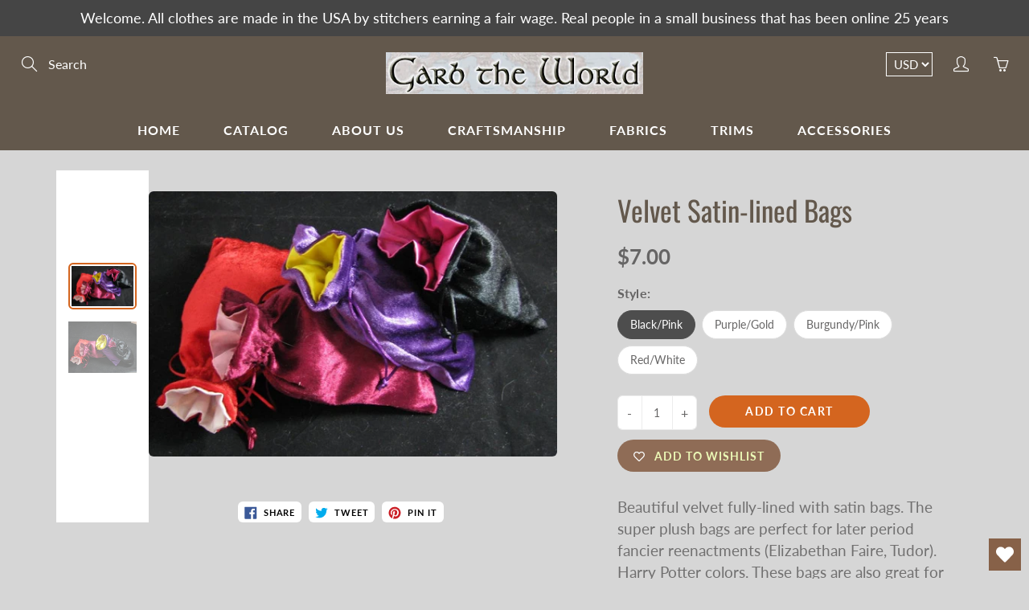

--- FILE ---
content_type: text/html; charset=utf-8
request_url: https://garbtheworld.net/en-ca/products/velvet-satin-lined-bags
body_size: 33033
content:
<!doctype html>
<!--[if IE 9]> <html class="ie9" lang="en"> <![endif]-->
<!--[if (gt IE 9)|!(IE)]><!--> <html lang="en"> <!--<![endif]-->
<head>
  <meta name="google-site-verification" content="h7KnR5cAozuCSQU1b7tHnuGPPQpKWhrtuAtKEcl5T1s" />
  <!-- Basic page needs ================================================== -->
  <meta charset="utf-8">
  <meta name="viewport" content="width=device-width, height=device-height, initial-scale=1.0, maximum-scale=1.0">

  <!-- Title and description ================================================== -->
  <title>
    Velvet Satin-lined Bags &ndash; Garb the World
  </title>

  
  <meta name="description" content="Beautiful velvet fully-lined with satin bags. The super plush bags are perfect for later period fancier reenactments (Elizabethan Faire, Tudor). Harry Potter colors. These bags are also great for taro cards, dice bags, totems, jewelry.This bag is* Velvet lined in satin*Outside size is 5&quot; x 8&quot;,* size inside below pull c">
  

  <!-- Helpers ================================================== -->
  <meta property="og:site_name" content="Garb the World">
<meta property="og:url" content="https://garbtheworld.net/en-ca/products/velvet-satin-lined-bags">

  <meta property="og:type" content="product">
  <meta property="og:title" content="Velvet Satin-lined Bags">
  
    <meta property="og:image" content="http://garbtheworld.net/cdn/shop/products/il_794xN.1131832136_c9cc_grande.jpg?v=1596680576">
    <meta property="og:image:secure_url" content="https://garbtheworld.net/cdn/shop/products/il_794xN.1131832136_c9cc_grande.jpg?v=1596680576">
  
    <meta property="og:image" content="http://garbtheworld.net/cdn/shop/products/il_794xN.1178431379_76rc_grande.jpg?v=1596680601">
    <meta property="og:image:secure_url" content="https://garbtheworld.net/cdn/shop/products/il_794xN.1178431379_76rc_grande.jpg?v=1596680601">
  
  <meta property="og:price:amount" content="7.00">
  <meta property="og:price:currency" content="USD">
  
  
  	<meta property="og:description" content="Beautiful velvet fully-lined with satin bags. The super plush bags are perfect for later period fancier reenactments (Elizabethan Faire, Tudor). Harry Potter colors. These bags are also great for taro cards, dice bags, totems, jewelry.This bag is* Velvet lined in satin*Outside size is 5&quot; x 8&quot;,* size inside below pull c">
  
 
  
  	<meta name="twitter:site" content="@GarbTheWorld">
  
  <meta name="twitter:card" content="summary">
  
    <meta name="twitter:title" content="Velvet Satin-lined Bags">
    <meta name="twitter:description" content="Beautiful velvet fully-lined with satin bags. The super plush bags are perfect for later period fancier reenactments (Elizabethan Faire, Tudor). Harry Potter colors. These bags are also great for taro cards, dice bags, totems, jewelry.This bag is* Velvet lined in satin*Outside size is 5&quot; x 8&quot;,* size inside below pull cord is 5&quot; x 6-1/4&quot;.*Silken pull cord.">
    <meta name="twitter:image" content="https://garbtheworld.net/cdn/shop/products/il_794xN.1131832136_c9cc_medium.jpg?v=1596680576">
    <meta name="twitter:image:width" content="240">
    <meta name="twitter:image:height" content="240">
    
  <link rel="canonical" href="https://garbtheworld.net/en-ca/products/velvet-satin-lined-bags">
  <meta name="theme-color" content="#d4651f">
  
  <link rel="shortcut icon" href="//garbtheworld.net/cdn/shop/files/earth_with_people_32x32.jpg?v=1614296064" type="image/png">
  
  <link href="//garbtheworld.net/cdn/shop/t/7/assets/apps.css?v=33307732601068144031646758089" rel="stylesheet" type="text/css" media="all" />
  <link href="//garbtheworld.net/cdn/shop/t/7/assets/styles.scss.css?v=178408273741719435821759331694" rel="stylesheet" type="text/css" media="all" />

  <!-- Header hook for plugins ================================================== -->
  
  <script>window.performance && window.performance.mark && window.performance.mark('shopify.content_for_header.start');</script><meta name="google-site-verification" content="0wbMYIIR8_kI_micpffeKvMhXLDWa8q73lcWXy_BxL0">
<meta id="shopify-digital-wallet" name="shopify-digital-wallet" content="/25267273790/digital_wallets/dialog">
<meta name="shopify-checkout-api-token" content="a470be9e79c7cfcae788572022fe020a">
<link rel="alternate" hreflang="x-default" href="https://garbtheworld.net/products/velvet-satin-lined-bags">
<link rel="alternate" hreflang="en" href="https://garbtheworld.net/products/velvet-satin-lined-bags">
<link rel="alternate" hreflang="en-CA" href="https://garbtheworld.net/en-ca/products/velvet-satin-lined-bags">
<link rel="alternate" type="application/json+oembed" href="https://garbtheworld.net/en-ca/products/velvet-satin-lined-bags.oembed">
<script async="async" src="/checkouts/internal/preloads.js?locale=en-CA"></script>
<link rel="preconnect" href="https://shop.app" crossorigin="anonymous">
<script async="async" src="https://shop.app/checkouts/internal/preloads.js?locale=en-CA&shop_id=25267273790" crossorigin="anonymous"></script>
<script id="apple-pay-shop-capabilities" type="application/json">{"shopId":25267273790,"countryCode":"US","currencyCode":"CAD","merchantCapabilities":["supports3DS"],"merchantId":"gid:\/\/shopify\/Shop\/25267273790","merchantName":"Garb the World","requiredBillingContactFields":["postalAddress","email"],"requiredShippingContactFields":["postalAddress","email"],"shippingType":"shipping","supportedNetworks":["visa","masterCard","amex","discover","elo","jcb"],"total":{"type":"pending","label":"Garb the World","amount":"1.00"},"shopifyPaymentsEnabled":true,"supportsSubscriptions":true}</script>
<script id="shopify-features" type="application/json">{"accessToken":"a470be9e79c7cfcae788572022fe020a","betas":["rich-media-storefront-analytics"],"domain":"garbtheworld.net","predictiveSearch":true,"shopId":25267273790,"locale":"en"}</script>
<script>var Shopify = Shopify || {};
Shopify.shop = "garb-the-world-cloth4less.myshopify.com";
Shopify.locale = "en";
Shopify.currency = {"active":"CAD","rate":"1.394295552"};
Shopify.country = "CA";
Shopify.theme = {"name":"Galleria with Installments message","id":120856543294,"schema_name":"Galleria","schema_version":"2.1.1","theme_store_id":851,"role":"main"};
Shopify.theme.handle = "null";
Shopify.theme.style = {"id":null,"handle":null};
Shopify.cdnHost = "garbtheworld.net/cdn";
Shopify.routes = Shopify.routes || {};
Shopify.routes.root = "/en-ca/";</script>
<script type="module">!function(o){(o.Shopify=o.Shopify||{}).modules=!0}(window);</script>
<script>!function(o){function n(){var o=[];function n(){o.push(Array.prototype.slice.apply(arguments))}return n.q=o,n}var t=o.Shopify=o.Shopify||{};t.loadFeatures=n(),t.autoloadFeatures=n()}(window);</script>
<script>
  window.ShopifyPay = window.ShopifyPay || {};
  window.ShopifyPay.apiHost = "shop.app\/pay";
  window.ShopifyPay.redirectState = null;
</script>
<script id="shop-js-analytics" type="application/json">{"pageType":"product"}</script>
<script defer="defer" async type="module" src="//garbtheworld.net/cdn/shopifycloud/shop-js/modules/v2/client.init-shop-cart-sync_BN7fPSNr.en.esm.js"></script>
<script defer="defer" async type="module" src="//garbtheworld.net/cdn/shopifycloud/shop-js/modules/v2/chunk.common_Cbph3Kss.esm.js"></script>
<script defer="defer" async type="module" src="//garbtheworld.net/cdn/shopifycloud/shop-js/modules/v2/chunk.modal_DKumMAJ1.esm.js"></script>
<script type="module">
  await import("//garbtheworld.net/cdn/shopifycloud/shop-js/modules/v2/client.init-shop-cart-sync_BN7fPSNr.en.esm.js");
await import("//garbtheworld.net/cdn/shopifycloud/shop-js/modules/v2/chunk.common_Cbph3Kss.esm.js");
await import("//garbtheworld.net/cdn/shopifycloud/shop-js/modules/v2/chunk.modal_DKumMAJ1.esm.js");

  window.Shopify.SignInWithShop?.initShopCartSync?.({"fedCMEnabled":true,"windoidEnabled":true});

</script>
<script>
  window.Shopify = window.Shopify || {};
  if (!window.Shopify.featureAssets) window.Shopify.featureAssets = {};
  window.Shopify.featureAssets['shop-js'] = {"shop-cart-sync":["modules/v2/client.shop-cart-sync_CJVUk8Jm.en.esm.js","modules/v2/chunk.common_Cbph3Kss.esm.js","modules/v2/chunk.modal_DKumMAJ1.esm.js"],"init-fed-cm":["modules/v2/client.init-fed-cm_7Fvt41F4.en.esm.js","modules/v2/chunk.common_Cbph3Kss.esm.js","modules/v2/chunk.modal_DKumMAJ1.esm.js"],"init-shop-email-lookup-coordinator":["modules/v2/client.init-shop-email-lookup-coordinator_Cc088_bR.en.esm.js","modules/v2/chunk.common_Cbph3Kss.esm.js","modules/v2/chunk.modal_DKumMAJ1.esm.js"],"init-windoid":["modules/v2/client.init-windoid_hPopwJRj.en.esm.js","modules/v2/chunk.common_Cbph3Kss.esm.js","modules/v2/chunk.modal_DKumMAJ1.esm.js"],"shop-button":["modules/v2/client.shop-button_B0jaPSNF.en.esm.js","modules/v2/chunk.common_Cbph3Kss.esm.js","modules/v2/chunk.modal_DKumMAJ1.esm.js"],"shop-cash-offers":["modules/v2/client.shop-cash-offers_DPIskqss.en.esm.js","modules/v2/chunk.common_Cbph3Kss.esm.js","modules/v2/chunk.modal_DKumMAJ1.esm.js"],"shop-toast-manager":["modules/v2/client.shop-toast-manager_CK7RT69O.en.esm.js","modules/v2/chunk.common_Cbph3Kss.esm.js","modules/v2/chunk.modal_DKumMAJ1.esm.js"],"init-shop-cart-sync":["modules/v2/client.init-shop-cart-sync_BN7fPSNr.en.esm.js","modules/v2/chunk.common_Cbph3Kss.esm.js","modules/v2/chunk.modal_DKumMAJ1.esm.js"],"init-customer-accounts-sign-up":["modules/v2/client.init-customer-accounts-sign-up_CfPf4CXf.en.esm.js","modules/v2/client.shop-login-button_DeIztwXF.en.esm.js","modules/v2/chunk.common_Cbph3Kss.esm.js","modules/v2/chunk.modal_DKumMAJ1.esm.js"],"pay-button":["modules/v2/client.pay-button_CgIwFSYN.en.esm.js","modules/v2/chunk.common_Cbph3Kss.esm.js","modules/v2/chunk.modal_DKumMAJ1.esm.js"],"init-customer-accounts":["modules/v2/client.init-customer-accounts_DQ3x16JI.en.esm.js","modules/v2/client.shop-login-button_DeIztwXF.en.esm.js","modules/v2/chunk.common_Cbph3Kss.esm.js","modules/v2/chunk.modal_DKumMAJ1.esm.js"],"avatar":["modules/v2/client.avatar_BTnouDA3.en.esm.js"],"init-shop-for-new-customer-accounts":["modules/v2/client.init-shop-for-new-customer-accounts_CsZy_esa.en.esm.js","modules/v2/client.shop-login-button_DeIztwXF.en.esm.js","modules/v2/chunk.common_Cbph3Kss.esm.js","modules/v2/chunk.modal_DKumMAJ1.esm.js"],"shop-follow-button":["modules/v2/client.shop-follow-button_BRMJjgGd.en.esm.js","modules/v2/chunk.common_Cbph3Kss.esm.js","modules/v2/chunk.modal_DKumMAJ1.esm.js"],"checkout-modal":["modules/v2/client.checkout-modal_B9Drz_yf.en.esm.js","modules/v2/chunk.common_Cbph3Kss.esm.js","modules/v2/chunk.modal_DKumMAJ1.esm.js"],"shop-login-button":["modules/v2/client.shop-login-button_DeIztwXF.en.esm.js","modules/v2/chunk.common_Cbph3Kss.esm.js","modules/v2/chunk.modal_DKumMAJ1.esm.js"],"lead-capture":["modules/v2/client.lead-capture_DXYzFM3R.en.esm.js","modules/v2/chunk.common_Cbph3Kss.esm.js","modules/v2/chunk.modal_DKumMAJ1.esm.js"],"shop-login":["modules/v2/client.shop-login_CA5pJqmO.en.esm.js","modules/v2/chunk.common_Cbph3Kss.esm.js","modules/v2/chunk.modal_DKumMAJ1.esm.js"],"payment-terms":["modules/v2/client.payment-terms_BxzfvcZJ.en.esm.js","modules/v2/chunk.common_Cbph3Kss.esm.js","modules/v2/chunk.modal_DKumMAJ1.esm.js"]};
</script>
<script>(function() {
  var isLoaded = false;
  function asyncLoad() {
    if (isLoaded) return;
    isLoaded = true;
    var urls = ["https:\/\/de454z9efqcli.cloudfront.net\/bundle.js?shop=garb-the-world-cloth4less.myshopify.com","https:\/\/upsell.conversionbear.com\/script?app=upsell\u0026shop=garb-the-world-cloth4less.myshopify.com"];
    for (var i = 0; i < urls.length; i++) {
      var s = document.createElement('script');
      s.type = 'text/javascript';
      s.async = true;
      s.src = urls[i];
      var x = document.getElementsByTagName('script')[0];
      x.parentNode.insertBefore(s, x);
    }
  };
  if(window.attachEvent) {
    window.attachEvent('onload', asyncLoad);
  } else {
    window.addEventListener('load', asyncLoad, false);
  }
})();</script>
<script id="__st">var __st={"a":25267273790,"offset":-28800,"reqid":"86310843-a18b-45cb-a147-68aaad412521-1769749900","pageurl":"garbtheworld.net\/en-ca\/products\/velvet-satin-lined-bags","u":"f77e3dc5472c","p":"product","rtyp":"product","rid":4686712143934};</script>
<script>window.ShopifyPaypalV4VisibilityTracking = true;</script>
<script id="captcha-bootstrap">!function(){'use strict';const t='contact',e='account',n='new_comment',o=[[t,t],['blogs',n],['comments',n],[t,'customer']],c=[[e,'customer_login'],[e,'guest_login'],[e,'recover_customer_password'],[e,'create_customer']],r=t=>t.map((([t,e])=>`form[action*='/${t}']:not([data-nocaptcha='true']) input[name='form_type'][value='${e}']`)).join(','),a=t=>()=>t?[...document.querySelectorAll(t)].map((t=>t.form)):[];function s(){const t=[...o],e=r(t);return a(e)}const i='password',u='form_key',d=['recaptcha-v3-token','g-recaptcha-response','h-captcha-response',i],f=()=>{try{return window.sessionStorage}catch{return}},m='__shopify_v',_=t=>t.elements[u];function p(t,e,n=!1){try{const o=window.sessionStorage,c=JSON.parse(o.getItem(e)),{data:r}=function(t){const{data:e,action:n}=t;return t[m]||n?{data:e,action:n}:{data:t,action:n}}(c);for(const[e,n]of Object.entries(r))t.elements[e]&&(t.elements[e].value=n);n&&o.removeItem(e)}catch(o){console.error('form repopulation failed',{error:o})}}const l='form_type',E='cptcha';function T(t){t.dataset[E]=!0}const w=window,h=w.document,L='Shopify',v='ce_forms',y='captcha';let A=!1;((t,e)=>{const n=(g='f06e6c50-85a8-45c8-87d0-21a2b65856fe',I='https://cdn.shopify.com/shopifycloud/storefront-forms-hcaptcha/ce_storefront_forms_captcha_hcaptcha.v1.5.2.iife.js',D={infoText:'Protected by hCaptcha',privacyText:'Privacy',termsText:'Terms'},(t,e,n)=>{const o=w[L][v],c=o.bindForm;if(c)return c(t,g,e,D).then(n);var r;o.q.push([[t,g,e,D],n]),r=I,A||(h.body.append(Object.assign(h.createElement('script'),{id:'captcha-provider',async:!0,src:r})),A=!0)});var g,I,D;w[L]=w[L]||{},w[L][v]=w[L][v]||{},w[L][v].q=[],w[L][y]=w[L][y]||{},w[L][y].protect=function(t,e){n(t,void 0,e),T(t)},Object.freeze(w[L][y]),function(t,e,n,w,h,L){const[v,y,A,g]=function(t,e,n){const i=e?o:[],u=t?c:[],d=[...i,...u],f=r(d),m=r(i),_=r(d.filter((([t,e])=>n.includes(e))));return[a(f),a(m),a(_),s()]}(w,h,L),I=t=>{const e=t.target;return e instanceof HTMLFormElement?e:e&&e.form},D=t=>v().includes(t);t.addEventListener('submit',(t=>{const e=I(t);if(!e)return;const n=D(e)&&!e.dataset.hcaptchaBound&&!e.dataset.recaptchaBound,o=_(e),c=g().includes(e)&&(!o||!o.value);(n||c)&&t.preventDefault(),c&&!n&&(function(t){try{if(!f())return;!function(t){const e=f();if(!e)return;const n=_(t);if(!n)return;const o=n.value;o&&e.removeItem(o)}(t);const e=Array.from(Array(32),(()=>Math.random().toString(36)[2])).join('');!function(t,e){_(t)||t.append(Object.assign(document.createElement('input'),{type:'hidden',name:u})),t.elements[u].value=e}(t,e),function(t,e){const n=f();if(!n)return;const o=[...t.querySelectorAll(`input[type='${i}']`)].map((({name:t})=>t)),c=[...d,...o],r={};for(const[a,s]of new FormData(t).entries())c.includes(a)||(r[a]=s);n.setItem(e,JSON.stringify({[m]:1,action:t.action,data:r}))}(t,e)}catch(e){console.error('failed to persist form',e)}}(e),e.submit())}));const S=(t,e)=>{t&&!t.dataset[E]&&(n(t,e.some((e=>e===t))),T(t))};for(const o of['focusin','change'])t.addEventListener(o,(t=>{const e=I(t);D(e)&&S(e,y())}));const B=e.get('form_key'),M=e.get(l),P=B&&M;t.addEventListener('DOMContentLoaded',(()=>{const t=y();if(P)for(const e of t)e.elements[l].value===M&&p(e,B);[...new Set([...A(),...v().filter((t=>'true'===t.dataset.shopifyCaptcha))])].forEach((e=>S(e,t)))}))}(h,new URLSearchParams(w.location.search),n,t,e,['guest_login'])})(!0,!0)}();</script>
<script integrity="sha256-4kQ18oKyAcykRKYeNunJcIwy7WH5gtpwJnB7kiuLZ1E=" data-source-attribution="shopify.loadfeatures" defer="defer" src="//garbtheworld.net/cdn/shopifycloud/storefront/assets/storefront/load_feature-a0a9edcb.js" crossorigin="anonymous"></script>
<script crossorigin="anonymous" defer="defer" src="//garbtheworld.net/cdn/shopifycloud/storefront/assets/shopify_pay/storefront-65b4c6d7.js?v=20250812"></script>
<script data-source-attribution="shopify.dynamic_checkout.dynamic.init">var Shopify=Shopify||{};Shopify.PaymentButton=Shopify.PaymentButton||{isStorefrontPortableWallets:!0,init:function(){window.Shopify.PaymentButton.init=function(){};var t=document.createElement("script");t.src="https://garbtheworld.net/cdn/shopifycloud/portable-wallets/latest/portable-wallets.en.js",t.type="module",document.head.appendChild(t)}};
</script>
<script data-source-attribution="shopify.dynamic_checkout.buyer_consent">
  function portableWalletsHideBuyerConsent(e){var t=document.getElementById("shopify-buyer-consent"),n=document.getElementById("shopify-subscription-policy-button");t&&n&&(t.classList.add("hidden"),t.setAttribute("aria-hidden","true"),n.removeEventListener("click",e))}function portableWalletsShowBuyerConsent(e){var t=document.getElementById("shopify-buyer-consent"),n=document.getElementById("shopify-subscription-policy-button");t&&n&&(t.classList.remove("hidden"),t.removeAttribute("aria-hidden"),n.addEventListener("click",e))}window.Shopify?.PaymentButton&&(window.Shopify.PaymentButton.hideBuyerConsent=portableWalletsHideBuyerConsent,window.Shopify.PaymentButton.showBuyerConsent=portableWalletsShowBuyerConsent);
</script>
<script data-source-attribution="shopify.dynamic_checkout.cart.bootstrap">document.addEventListener("DOMContentLoaded",(function(){function t(){return document.querySelector("shopify-accelerated-checkout-cart, shopify-accelerated-checkout")}if(t())Shopify.PaymentButton.init();else{new MutationObserver((function(e,n){t()&&(Shopify.PaymentButton.init(),n.disconnect())})).observe(document.body,{childList:!0,subtree:!0})}}));
</script>
<script id='scb4127' type='text/javascript' async='' src='https://garbtheworld.net/cdn/shopifycloud/privacy-banner/storefront-banner.js'></script><link id="shopify-accelerated-checkout-styles" rel="stylesheet" media="screen" href="https://garbtheworld.net/cdn/shopifycloud/portable-wallets/latest/accelerated-checkout-backwards-compat.css" crossorigin="anonymous">
<style id="shopify-accelerated-checkout-cart">
        #shopify-buyer-consent {
  margin-top: 1em;
  display: inline-block;
  width: 100%;
}

#shopify-buyer-consent.hidden {
  display: none;
}

#shopify-subscription-policy-button {
  background: none;
  border: none;
  padding: 0;
  text-decoration: underline;
  font-size: inherit;
  cursor: pointer;
}

#shopify-subscription-policy-button::before {
  box-shadow: none;
}

      </style>

<script>window.performance && window.performance.mark && window.performance.mark('shopify.content_for_header.end');</script>


<script>
    window.BOLD = window.BOLD || {};
        window.BOLD.options = window.BOLD.options || {};
        window.BOLD.options.settings = window.BOLD.options.settings || {};
        window.BOLD.options.settings.v1_variant_mode = window.BOLD.options.settings.v1_variant_mode || true;
        window.BOLD.options.settings.hybrid_fix_auto_insert_inputs =
        window.BOLD.options.settings.hybrid_fix_auto_insert_inputs || true;
</script>


<script>
          var currentScript = document.currentScript || document.scripts[document.scripts.length - 1];
          var boldVariantIds =[32310852583486,32310852616254,32310852649022,32310852681790];
          var boldProductHandle ="velvet-satin-lined-bags";
          var BOLD = BOLD || {};
          BOLD.products = BOLD.products || {};
          BOLD.variant_lookup = BOLD.variant_lookup || {};
          if (window.BOLD && !BOLD.common) {
              BOLD.common = BOLD.common || {};
              BOLD.common.Shopify = BOLD.common.Shopify || {};
              window.BOLD.common.Shopify.products = window.BOLD.common.Shopify.products || {};
              window.BOLD.common.Shopify.variants = window.BOLD.common.Shopify.variants || {};
              window.BOLD.common.Shopify.handles = window.BOLD.common.Shopify.handles || {};
              window.BOLD.common.Shopify.saveProduct = function (handle, product) {
                  if (typeof handle === 'string' && typeof window.BOLD.common.Shopify.products[handle] === 'undefined') {
                      if (typeof product === 'number') {
                          window.BOLD.common.Shopify.handles[product] = handle;
                          product = { id: product };
                      }
                      window.BOLD.common.Shopify.products[handle] = product;
                  }
              };
              window.BOLD.common.Shopify.saveVariant = function (variant_id, variant) {
                  if (typeof variant_id === 'number' && typeof window.BOLD.common.Shopify.variants[variant_id] === 'undefined') {
                      window.BOLD.common.Shopify.variants[variant_id] = variant;
                  }
              };
          }

          for (var boldIndex = 0; boldIndex < boldVariantIds.length; boldIndex = boldIndex + 1) {
            BOLD.variant_lookup[boldVariantIds[boldIndex]] = boldProductHandle;
          }

          BOLD.products[boldProductHandle] ={
    "id":4686712143934,
    "title":"Velvet Satin-lined Bags","handle":"velvet-satin-lined-bags",
    "description":"\u003cspan\u003eBeautiful velvet fully-lined with satin bags. The super plush bags are perfect for later period fancier reenactments (Elizabethan Faire, Tudor). Harry Potter colors. These bags are also great for taro cards, dice bags, totems, jewelry.\u003c\/span\u003e\u003cbr\u003e\u003cspan\u003eThis bag is\u003c\/span\u003e\u003cbr\u003e\u003cspan\u003e* Velvet lined in satin\u003c\/span\u003e\u003cbr\u003e\u003cspan\u003e*Outside size is 5\" x 8\",\u003c\/span\u003e\u003cbr\u003e\u003cspan\u003e* size inside below pull cord is 5\" x 6-1\/4\".\u003c\/span\u003e\u003cbr\u003e\u003cspan\u003e*Silken pull cord.\u003c\/span\u003e",
    "published_at":"2020-08-05T19:22:44",
    "created_at":"2020-08-05T19:22:44",
    "vendor":"Garb the World",
    "type":"",
    "tags":[],
    "price":700,
    "price_min":700,
    "price_max":700,
    "price_varies":false,
    "compare_at_price":null,
    "compare_at_price_min":0,
    "compare_at_price_max":0,
    "compare_at_price_varies":false,
    "all_variant_ids":[32310852583486,32310852616254,32310852649022,32310852681790],
    "variants":[{"id":32310852583486,"title":"Black\/Pink","option1":"Black\/Pink","option2":null,"option3":null,"sku":"","requires_shipping":true,"taxable":true,"featured_image":null,"available":true,"name":"Velvet Satin-lined Bags - Black\/Pink","public_title":"Black\/Pink","options":["Black\/Pink"],"price":700,"weight":28,"compare_at_price":null,"inventory_management":null,"barcode":"","requires_selling_plan":false,"selling_plan_allocations":[]},{"id":32310852616254,"title":"Purple\/Gold","option1":"Purple\/Gold","option2":null,"option3":null,"sku":"","requires_shipping":true,"taxable":true,"featured_image":null,"available":true,"name":"Velvet Satin-lined Bags - Purple\/Gold","public_title":"Purple\/Gold","options":["Purple\/Gold"],"price":700,"weight":28,"compare_at_price":null,"inventory_management":null,"barcode":"","requires_selling_plan":false,"selling_plan_allocations":[]},{"id":32310852649022,"title":"Burgundy\/Pink","option1":"Burgundy\/Pink","option2":null,"option3":null,"sku":"","requires_shipping":true,"taxable":true,"featured_image":null,"available":true,"name":"Velvet Satin-lined Bags - Burgundy\/Pink","public_title":"Burgundy\/Pink","options":["Burgundy\/Pink"],"price":700,"weight":28,"compare_at_price":null,"inventory_management":null,"barcode":"","requires_selling_plan":false,"selling_plan_allocations":[]},{"id":32310852681790,"title":"Red\/White","option1":"Red\/White","option2":null,"option3":null,"sku":"","requires_shipping":true,"taxable":true,"featured_image":null,"available":true,"name":"Velvet Satin-lined Bags - Red\/White","public_title":"Red\/White","options":["Red\/White"],"price":700,"weight":28,"compare_at_price":null,"inventory_management":null,"barcode":"","requires_selling_plan":false,"selling_plan_allocations":[]}],
    "available":null,"images":["\/\/garbtheworld.net\/cdn\/shop\/products\/il_794xN.1131832136_c9cc.jpg?v=1596680576","\/\/garbtheworld.net\/cdn\/shop\/products\/il_794xN.1178431379_76rc.jpg?v=1596680601"],"featured_image":"\/\/garbtheworld.net\/cdn\/shop\/products\/il_794xN.1131832136_c9cc.jpg?v=1596680576",
    "options":["Style"],
    "url":"\/en-ca\/products\/velvet-satin-lined-bags"};var boldCSPMetafields = {};
          var boldTempProduct ={"id":4686712143934,"title":"Velvet Satin-lined Bags","handle":"velvet-satin-lined-bags","description":"\u003cspan\u003eBeautiful velvet fully-lined with satin bags. The super plush bags are perfect for later period fancier reenactments (Elizabethan Faire, Tudor). Harry Potter colors. These bags are also great for taro cards, dice bags, totems, jewelry.\u003c\/span\u003e\u003cbr\u003e\u003cspan\u003eThis bag is\u003c\/span\u003e\u003cbr\u003e\u003cspan\u003e* Velvet lined in satin\u003c\/span\u003e\u003cbr\u003e\u003cspan\u003e*Outside size is 5\" x 8\",\u003c\/span\u003e\u003cbr\u003e\u003cspan\u003e* size inside below pull cord is 5\" x 6-1\/4\".\u003c\/span\u003e\u003cbr\u003e\u003cspan\u003e*Silken pull cord.\u003c\/span\u003e","published_at":"2020-08-05T19:22:44-07:00","created_at":"2020-08-05T19:22:44-07:00","vendor":"Garb the World","type":"","tags":[],"price":700,"price_min":700,"price_max":700,"available":true,"price_varies":false,"compare_at_price":null,"compare_at_price_min":0,"compare_at_price_max":0,"compare_at_price_varies":false,"variants":[{"id":32310852583486,"title":"Black\/Pink","option1":"Black\/Pink","option2":null,"option3":null,"sku":"","requires_shipping":true,"taxable":true,"featured_image":null,"available":true,"name":"Velvet Satin-lined Bags - Black\/Pink","public_title":"Black\/Pink","options":["Black\/Pink"],"price":700,"weight":28,"compare_at_price":null,"inventory_management":null,"barcode":"","requires_selling_plan":false,"selling_plan_allocations":[]},{"id":32310852616254,"title":"Purple\/Gold","option1":"Purple\/Gold","option2":null,"option3":null,"sku":"","requires_shipping":true,"taxable":true,"featured_image":null,"available":true,"name":"Velvet Satin-lined Bags - Purple\/Gold","public_title":"Purple\/Gold","options":["Purple\/Gold"],"price":700,"weight":28,"compare_at_price":null,"inventory_management":null,"barcode":"","requires_selling_plan":false,"selling_plan_allocations":[]},{"id":32310852649022,"title":"Burgundy\/Pink","option1":"Burgundy\/Pink","option2":null,"option3":null,"sku":"","requires_shipping":true,"taxable":true,"featured_image":null,"available":true,"name":"Velvet Satin-lined Bags - Burgundy\/Pink","public_title":"Burgundy\/Pink","options":["Burgundy\/Pink"],"price":700,"weight":28,"compare_at_price":null,"inventory_management":null,"barcode":"","requires_selling_plan":false,"selling_plan_allocations":[]},{"id":32310852681790,"title":"Red\/White","option1":"Red\/White","option2":null,"option3":null,"sku":"","requires_shipping":true,"taxable":true,"featured_image":null,"available":true,"name":"Velvet Satin-lined Bags - Red\/White","public_title":"Red\/White","options":["Red\/White"],"price":700,"weight":28,"compare_at_price":null,"inventory_management":null,"barcode":"","requires_selling_plan":false,"selling_plan_allocations":[]}],"images":["\/\/garbtheworld.net\/cdn\/shop\/products\/il_794xN.1131832136_c9cc.jpg?v=1596680576","\/\/garbtheworld.net\/cdn\/shop\/products\/il_794xN.1178431379_76rc.jpg?v=1596680601"],"featured_image":"\/\/garbtheworld.net\/cdn\/shop\/products\/il_794xN.1131832136_c9cc.jpg?v=1596680576","options":["Style"],"media":[{"alt":"Velvet Satin-lined Bags - Garb the World","id":8150139568190,"position":1,"preview_image":{"aspect_ratio":1.539,"height":516,"width":794,"src":"\/\/garbtheworld.net\/cdn\/shop\/products\/il_794xN.1131832136_c9cc.jpg?v=1596680576"},"aspect_ratio":1.539,"height":516,"media_type":"image","src":"\/\/garbtheworld.net\/cdn\/shop\/products\/il_794xN.1131832136_c9cc.jpg?v=1596680576","width":794},{"alt":"Velvet Satin-lined Bags - Garb the World","id":8150144221246,"position":2,"preview_image":{"aspect_ratio":1.332,"height":596,"width":794,"src":"\/\/garbtheworld.net\/cdn\/shop\/products\/il_794xN.1178431379_76rc.jpg?v=1596680601"},"aspect_ratio":1.332,"height":596,"media_type":"image","src":"\/\/garbtheworld.net\/cdn\/shop\/products\/il_794xN.1178431379_76rc.jpg?v=1596680601","width":794}],"requires_selling_plan":false,"selling_plan_groups":[],"content":"\u003cspan\u003eBeautiful velvet fully-lined with satin bags. The super plush bags are perfect for later period fancier reenactments (Elizabethan Faire, Tudor). Harry Potter colors. These bags are also great for taro cards, dice bags, totems, jewelry.\u003c\/span\u003e\u003cbr\u003e\u003cspan\u003eThis bag is\u003c\/span\u003e\u003cbr\u003e\u003cspan\u003e* Velvet lined in satin\u003c\/span\u003e\u003cbr\u003e\u003cspan\u003e*Outside size is 5\" x 8\",\u003c\/span\u003e\u003cbr\u003e\u003cspan\u003e* size inside below pull cord is 5\" x 6-1\/4\".\u003c\/span\u003e\u003cbr\u003e\u003cspan\u003e*Silken pull cord.\u003c\/span\u003e"};
          var bold_rp =[{},{},{},{}];
          if(boldTempProduct){
            window.BOLD.common.Shopify.saveProduct(boldTempProduct.handle, boldTempProduct.id);
            for (var boldIndex = 0; boldTempProduct && boldIndex < boldTempProduct.variants.length; boldIndex = boldIndex + 1){
              var rp_group_id = bold_rp[boldIndex].rp_group_id ? '' + bold_rp[boldIndex].rp_group_id : '';
              window.BOLD.common.Shopify.saveVariant(
                  boldTempProduct.variants[boldIndex].id,
                  {
                    product_id: boldTempProduct.id,
                    product_handle: boldTempProduct.handle,
                    price: boldTempProduct.variants[boldIndex].price,
                    group_id: rp_group_id,
                    csp_metafield: boldCSPMetafields[boldTempProduct.variants[boldIndex].id]
                  }
              );
            }
          }

          currentScript.parentNode.removeChild(currentScript);
        </script>
<script>window.BOLD = window.BOLD || {};
    window.BOLD.common = window.BOLD.common || {};
    window.BOLD.common.Shopify = window.BOLD.common.Shopify || {};
    window.BOLD.common.Shopify.shop = {
      domain: 'garbtheworld.net',
      permanent_domain: 'garb-the-world-cloth4less.myshopify.com',
      url: 'https://garbtheworld.net',
      secure_url: 'https://garbtheworld.net/en-ca',
      money_format: "${{amount}}",
      currency: "USD"
    };
    window.BOLD.common.Shopify.customer = {
      id: null,
      tags: null,
    };
    window.BOLD.common.Shopify.cart = {"note":null,"attributes":{},"original_total_price":0,"total_price":0,"total_discount":0,"total_weight":0.0,"item_count":0,"items":[],"requires_shipping":false,"currency":"CAD","items_subtotal_price":0,"cart_level_discount_applications":[],"checkout_charge_amount":0};
    window.BOLD.common.template = 'product';window.BOLD.common.Shopify.formatMoney = function(money, format) {
        function n(t, e) {
            return "undefined" == typeof t ? e : t
        }
        function r(t, e, r, i) {
            if (e = n(e, 2),
                r = n(r, ","),
                i = n(i, "."),
            isNaN(t) || null == t)
                return 0;
            t = (t / 100).toFixed(e);
            var o = t.split(".")
                , a = o[0].replace(/(\d)(?=(\d\d\d)+(?!\d))/g, "$1" + r)
                , s = o[1] ? i + o[1] : "";
            return a + s
        }
        "string" == typeof money && (money = money.replace(".", ""));
        var i = ""
            , o = /\{\{\s*(\w+)\s*\}\}/
            , a = format || window.BOLD.common.Shopify.shop.money_format || window.Shopify.money_format || "$ {{ amount }}";
        switch (a.match(o)[1]) {
            case "amount":
                i = r(money, 2, ",", ".");
                break;
            case "amount_no_decimals":
                i = r(money, 0, ",", ".");
                break;
            case "amount_with_comma_separator":
                i = r(money, 2, ".", ",");
                break;
            case "amount_no_decimals_with_comma_separator":
                i = r(money, 0, ".", ",");
                break;
            case "amount_with_space_separator":
                i = r(money, 2, " ", ",");
                break;
            case "amount_no_decimals_with_space_separator":
                i = r(money, 0, " ", ",");
                break;
            case "amount_with_apostrophe_separator":
                i = r(money, 2, "'", ".");
                break;
        }
        return a.replace(o, i);
    };
    window.BOLD.common.Shopify.saveProduct = function (handle, product) {
      if (typeof handle === 'string' && typeof window.BOLD.common.Shopify.products[handle] === 'undefined') {
        if (typeof product === 'number') {
          window.BOLD.common.Shopify.handles[product] = handle;
          product = { id: product };
        }
        window.BOLD.common.Shopify.products[handle] = product;
      }
    };
    window.BOLD.common.Shopify.saveVariant = function (variant_id, variant) {
      if (typeof variant_id === 'number' && typeof window.BOLD.common.Shopify.variants[variant_id] === 'undefined') {
        window.BOLD.common.Shopify.variants[variant_id] = variant;
      }
    };window.BOLD.common.Shopify.products = window.BOLD.common.Shopify.products || {};
    window.BOLD.common.Shopify.variants = window.BOLD.common.Shopify.variants || {};
    window.BOLD.common.Shopify.handles = window.BOLD.common.Shopify.handles || {};window.BOLD.common.Shopify.handle = "velvet-satin-lined-bags"
window.BOLD.common.Shopify.saveProduct("velvet-satin-lined-bags", 4686712143934);window.BOLD.common.Shopify.saveVariant(32310852583486, { product_id: 4686712143934, product_handle: "velvet-satin-lined-bags", price: 700, group_id: '', csp_metafield: {}});window.BOLD.common.Shopify.saveVariant(32310852616254, { product_id: 4686712143934, product_handle: "velvet-satin-lined-bags", price: 700, group_id: '', csp_metafield: {}});window.BOLD.common.Shopify.saveVariant(32310852649022, { product_id: 4686712143934, product_handle: "velvet-satin-lined-bags", price: 700, group_id: '', csp_metafield: {}});window.BOLD.common.Shopify.saveVariant(32310852681790, { product_id: 4686712143934, product_handle: "velvet-satin-lined-bags", price: 700, group_id: '', csp_metafield: {}});window.BOLD.apps_installed = {"Product Options":2} || {};window.BOLD.common.Shopify.metafields = window.BOLD.common.Shopify.metafields || {};window.BOLD.common.Shopify.metafields["bold_rp"] = {};window.BOLD.common.Shopify.metafields["bold_csp_defaults"] = {};window.BOLD.common.cacheParams = window.BOLD.common.cacheParams || {};
    window.BOLD.common.cacheParams.options = 1668005057;
</script>

<script>
    window.BOLD.common.cacheParams.options = 1769185073;
</script>
<link href="//garbtheworld.net/cdn/shop/t/7/assets/bold-options.css?v=57685517106500516831703389476" rel="stylesheet" type="text/css" media="all" />
<script defer src="https://options.shopapps.site/js/options.js"></script><!--[if lt IE 9]>
<script src="//html5shiv.googlecode.com/svn/trunk/html5.js" type="text/javascript"></script>
<![endif]-->

  <!--[if (lte IE 9) ]><script src="//garbtheworld.net/cdn/shop/t/7/assets/match-media.min.js?v=22265819453975888031646758105" type="text/javascript"></script><![endif]-->

  


  <!-- Theme Global App JS ================================================== -->
  <script>
    var theme = {
      strings: {
        addToCart: "Add to cart",
        soldOut: "Sold out",
        unavailable: "Unavailable",
        showMore: "Show More",
        showLess: "Show Less"
      },
      moneyFormat: "${{amount}}"
    }
      function initScroll(sectionId) {

      document.addEventListener('shopify:section:select', fireOnSectionSelect);
      document.addEventListener('shopify:section:reorder', fireOnSectionSelect);

      window.addEventListener("load", fireOnLoad);


      function fireOnSectionSelect(e) {
      if(e.detail.sectionId === sectionId) {
      setScoll(e.detail.sectionId);
    }
    }

    function fireOnLoad() {
      setScoll(sectionId);
    }


    function setScoll(sectionId) {

      var current = document.getElementById("shopify-section-" + sectionId),
          scroller = document.getElementById("scroll-indicator-" + sectionId);


      if(current.previousElementSibling === null) {
        scroller.style.display = "block";
        scroller.onclick = function(e) {
          e.preventDefault();
          current.nextElementSibling.scrollIntoView({ behavior: 'smooth', block: 'start' });
        };
      }
    }
    }
  </script>

  <noscript>
    <style>
      .product-thumb-img-wrap img:nth-child(2),
      .swiper-slide img:nth-child(2),
      .blog_image_overlay img:nth-child(2),
      .blog-post img:nth-child(2){
        display:none !important;
      }
    </style>
  </noscript>

<!-- BEGIN app block: shopify://apps/wishlist-hero/blocks/app-embed/a9a5079b-59e8-47cb-b659-ecf1c60b9b72 -->


  <script type="application/json" id="WH-ProductJson-product-template">
    {"id":4686712143934,"title":"Velvet Satin-lined Bags","handle":"velvet-satin-lined-bags","description":"\u003cspan\u003eBeautiful velvet fully-lined with satin bags. The super plush bags are perfect for later period fancier reenactments (Elizabethan Faire, Tudor). Harry Potter colors. These bags are also great for taro cards, dice bags, totems, jewelry.\u003c\/span\u003e\u003cbr\u003e\u003cspan\u003eThis bag is\u003c\/span\u003e\u003cbr\u003e\u003cspan\u003e* Velvet lined in satin\u003c\/span\u003e\u003cbr\u003e\u003cspan\u003e*Outside size is 5\" x 8\",\u003c\/span\u003e\u003cbr\u003e\u003cspan\u003e* size inside below pull cord is 5\" x 6-1\/4\".\u003c\/span\u003e\u003cbr\u003e\u003cspan\u003e*Silken pull cord.\u003c\/span\u003e","published_at":"2020-08-05T19:22:44-07:00","created_at":"2020-08-05T19:22:44-07:00","vendor":"Garb the World","type":"","tags":[],"price":700,"price_min":700,"price_max":700,"available":true,"price_varies":false,"compare_at_price":null,"compare_at_price_min":0,"compare_at_price_max":0,"compare_at_price_varies":false,"variants":[{"id":32310852583486,"title":"Black\/Pink","option1":"Black\/Pink","option2":null,"option3":null,"sku":"","requires_shipping":true,"taxable":true,"featured_image":null,"available":true,"name":"Velvet Satin-lined Bags - Black\/Pink","public_title":"Black\/Pink","options":["Black\/Pink"],"price":700,"weight":28,"compare_at_price":null,"inventory_management":null,"barcode":"","requires_selling_plan":false,"selling_plan_allocations":[]},{"id":32310852616254,"title":"Purple\/Gold","option1":"Purple\/Gold","option2":null,"option3":null,"sku":"","requires_shipping":true,"taxable":true,"featured_image":null,"available":true,"name":"Velvet Satin-lined Bags - Purple\/Gold","public_title":"Purple\/Gold","options":["Purple\/Gold"],"price":700,"weight":28,"compare_at_price":null,"inventory_management":null,"barcode":"","requires_selling_plan":false,"selling_plan_allocations":[]},{"id":32310852649022,"title":"Burgundy\/Pink","option1":"Burgundy\/Pink","option2":null,"option3":null,"sku":"","requires_shipping":true,"taxable":true,"featured_image":null,"available":true,"name":"Velvet Satin-lined Bags - Burgundy\/Pink","public_title":"Burgundy\/Pink","options":["Burgundy\/Pink"],"price":700,"weight":28,"compare_at_price":null,"inventory_management":null,"barcode":"","requires_selling_plan":false,"selling_plan_allocations":[]},{"id":32310852681790,"title":"Red\/White","option1":"Red\/White","option2":null,"option3":null,"sku":"","requires_shipping":true,"taxable":true,"featured_image":null,"available":true,"name":"Velvet Satin-lined Bags - Red\/White","public_title":"Red\/White","options":["Red\/White"],"price":700,"weight":28,"compare_at_price":null,"inventory_management":null,"barcode":"","requires_selling_plan":false,"selling_plan_allocations":[]}],"images":["\/\/garbtheworld.net\/cdn\/shop\/products\/il_794xN.1131832136_c9cc.jpg?v=1596680576","\/\/garbtheworld.net\/cdn\/shop\/products\/il_794xN.1178431379_76rc.jpg?v=1596680601"],"featured_image":"\/\/garbtheworld.net\/cdn\/shop\/products\/il_794xN.1131832136_c9cc.jpg?v=1596680576","options":["Style"],"media":[{"alt":"Velvet Satin-lined Bags - Garb the World","id":8150139568190,"position":1,"preview_image":{"aspect_ratio":1.539,"height":516,"width":794,"src":"\/\/garbtheworld.net\/cdn\/shop\/products\/il_794xN.1131832136_c9cc.jpg?v=1596680576"},"aspect_ratio":1.539,"height":516,"media_type":"image","src":"\/\/garbtheworld.net\/cdn\/shop\/products\/il_794xN.1131832136_c9cc.jpg?v=1596680576","width":794},{"alt":"Velvet Satin-lined Bags - Garb the World","id":8150144221246,"position":2,"preview_image":{"aspect_ratio":1.332,"height":596,"width":794,"src":"\/\/garbtheworld.net\/cdn\/shop\/products\/il_794xN.1178431379_76rc.jpg?v=1596680601"},"aspect_ratio":1.332,"height":596,"media_type":"image","src":"\/\/garbtheworld.net\/cdn\/shop\/products\/il_794xN.1178431379_76rc.jpg?v=1596680601","width":794}],"requires_selling_plan":false,"selling_plan_groups":[],"content":"\u003cspan\u003eBeautiful velvet fully-lined with satin bags. The super plush bags are perfect for later period fancier reenactments (Elizabethan Faire, Tudor). Harry Potter colors. These bags are also great for taro cards, dice bags, totems, jewelry.\u003c\/span\u003e\u003cbr\u003e\u003cspan\u003eThis bag is\u003c\/span\u003e\u003cbr\u003e\u003cspan\u003e* Velvet lined in satin\u003c\/span\u003e\u003cbr\u003e\u003cspan\u003e*Outside size is 5\" x 8\",\u003c\/span\u003e\u003cbr\u003e\u003cspan\u003e* size inside below pull cord is 5\" x 6-1\/4\".\u003c\/span\u003e\u003cbr\u003e\u003cspan\u003e*Silken pull cord.\u003c\/span\u003e"}
  </script>

<script type="text/javascript">
  
    window.wishlisthero_buttonProdPageClasses = [];
  
  
    window.wishlisthero_cartDotClasses = [];
  
</script>
<!-- BEGIN app snippet: extraStyles -->

<style>
  .wishlisthero-floating {
    position: absolute;
    top: 5px;
    z-index: 21;
    border-radius: 100%;
    width: fit-content;
    right: 5px;
    left: auto;
    &.wlh-left-btn {
      left: 5px !important;
      right: auto !important;
    }
    &.wlh-right-btn {
      right: 5px !important;
      left: auto !important;
    }
    
  }
  @media(min-width:1300px) {
    .product-item__link.product-item__image--margins .wishlisthero-floating, {
      
        left: 50% !important;
        margin-left: -295px;
      
    }
  }
  .MuiTypography-h1,.MuiTypography-h2,.MuiTypography-h3,.MuiTypography-h4,.MuiTypography-h5,.MuiTypography-h6,.MuiButton-root,.MuiCardHeader-title a {
    font-family: ,  !important;
  }
</style>






<!-- END app snippet -->
<!-- BEGIN app snippet: renderAssets -->

  <link rel="preload" href="https://cdn.shopify.com/extensions/019badc7-12fe-783e-9dfe-907190f91114/wishlist-hero-81/assets/default.css" as="style" onload="this.onload=null;this.rel='stylesheet'">
  <noscript><link href="//cdn.shopify.com/extensions/019badc7-12fe-783e-9dfe-907190f91114/wishlist-hero-81/assets/default.css" rel="stylesheet" type="text/css" media="all" /></noscript>
  <script defer src="https://cdn.shopify.com/extensions/019badc7-12fe-783e-9dfe-907190f91114/wishlist-hero-81/assets/default.js"></script>
<!-- END app snippet -->


<script type="text/javascript">
  try{
  
    var scr_bdl_path = "https://cdn.shopify.com/extensions/019badc7-12fe-783e-9dfe-907190f91114/wishlist-hero-81/assets/bundle2.js";
    window._wh_asset_path = scr_bdl_path.substring(0,scr_bdl_path.lastIndexOf("/")) + "/";
  

  }catch(e){ console.log(e)}
  try{

  
    window.WishListHero_setting = {"ButtonColor":"rgba(135, 97, 72, 1)","IconColor":"rgba(255, 255, 255, 1)","ButtonTextBeforeAdding":"ADD TO WISHLIST","ButtonTextAfterAdding":"ADDED TO WISHLIST","ButtonTextAddToCart":"ADD TO CART","Wishlist_Title":"My Wishlist","LaunchPointType":"floating_point","DisplayWishlistAs":"popup_window","DisplayButtonAs":"button_with_icon","PopupSize":"md","_id":"5e3baaa67139752f286224c4","EnableCollection":false,"EnableShare":true,"RemovePowerBy":false,"EnableFBPixel":false,"DisapleApp":false,"FloatPointPossition":"bottom_right","HeartStateToggle":true,"HeaderMenuItemsIndicator":true,"AddedProductNotificationText":"Product added successfully to wishlist","AnimationAfterAddition":"None","EmptyWishlistText":"There are no items in your wishlist","ViewWishlistText":"View your Wishlist","AddAllOutOfStockProductNotificationText":"There seems to have been an issue adding items to cart, please try again later","AddProductMessageText":"Are you sure you want to add all items to cart ?","AddedProductToCartNotificationText":"Product added successfully to cart","ButtonTextAddAllToCart":"ADD All TO CART","ButtonTextOutOfStock":"OUT OF STOCK","ButtonTextRemoveAllToCart":"REMOVE All FROM WISHLIST","BuyNowButtonText":"Buy Now","DisableGuestCustomer":false,"EnableRemoveFromWishlistAfterAddButtonText":"Remove from wishlist","HeaderFontSize":"30","HideAddToCartButton":false,"IconType":"Heart","LoginPopupContent":"Please login to save your wishlist across devices.","LoginPopupContentFontSize":"20","LoginPopupLoginBtnText":"Login","NoRedirectAfterAddToCart":false,"NotificationPopupPosition":"right","PriceColor":"rgb(0, 122, 206)","PriceFontSize":"18","ProductNameFontSize":"16","RemoveAllProductMessageText":"Are you sure you want to remove all items from your wishlist ?","RemovePopupOkText":"Ok","RemovePopup_HeaderText":"ARE YOU SURE?","RemoveProductMessageText":"Are you sure you want to remove this item from your wishlist ?","RemovedProductNotificationText":"Product removed successfully from wishlist","SendEMailPopup_BodyText":"Note","SendEMailPopup_BtnText":"send email","SendEMailPopup_FromText":"Your Name","SendEMailPopup_SendBtnText":"send","SendEMailPopup_SendNotificationText":"email sent successfully","SendEMailPopup_TitleText":"Send My Wishlist via Email","SendEMailPopup_ToText":"To email","SharePopup_TitleText":"Share My Wishlist","SharePopup_shareBtnText":"Share wishlist","SharePopup_shareCancelBtnText":"cancel","SharePopup_shareCopiedText":"Copied","SharePopup_shareCopyBtnText":"copy","SharePopup_shareCopyText":"Or copy Wishlist link to share","SharePopup_shareHederText":"Share on Social Networks","ThrdParty_Trans_active":false,"ViewCartLinkText":"View Cart","WishlistButtonTextColor":"rgba(238, 252, 179, 1)","WishlistHeaderTitleAlignment":"Left","WishlistProductImageSize":"Normal","Shop":"garb-the-world-cloth4less.myshopify.com","shop":"garb-the-world-cloth4less.myshopify.com","Status":"Active","Plan":"FREE"};
    if(typeof(window.WishListHero_setting_theme_override) != "undefined"){
                                                                                window.WishListHero_setting = {
                                                                                    ...window.WishListHero_setting,
                                                                                    ...window.WishListHero_setting_theme_override
                                                                                };
                                                                            }
                                                                            // Done

  

  }catch(e){ console.error('Error loading config',e); }
</script>


  <script src="https://cdn.shopify.com/extensions/019badc7-12fe-783e-9dfe-907190f91114/wishlist-hero-81/assets/bundle2.js" defer></script>



<script type="text/javascript">
  if (!window.__wishlistHeroArriveScriptLoaded) {
    window.__wishlistHeroArriveScriptLoaded = true;
    function wh_loadScript(scriptUrl) {
      const script = document.createElement('script'); script.src = scriptUrl;
      document.body.appendChild(script);
      return new Promise((res, rej) => { script.onload = function () { res(); }; script.onerror = function () { rej(); } });
    }
  }
  document.addEventListener("DOMContentLoaded", () => {
      wh_loadScript('https://cdn.shopify.com/extensions/019badc7-12fe-783e-9dfe-907190f91114/wishlist-hero-81/assets/arrive.min.js').then(function () {
          document.arrive('.wishlist-hero-custom-button', function (wishlistButton) {
              var ev = new
                  CustomEvent('wishlist-hero-add-to-custom-element', { detail: wishlistButton }); document.dispatchEvent(ev);
          });
      });
  });
</script>


<!-- BEGIN app snippet: TransArray -->
<script>
  window.WLH_reload_translations = function() {
    let _wlh_res = {};
    if (window.WishListHero_setting && window.WishListHero_setting['ThrdParty_Trans_active']) {

      
        

        window.WishListHero_setting["ButtonTextBeforeAdding"] = "";
        _wlh_res["ButtonTextBeforeAdding"] = "";
        

        window.WishListHero_setting["ButtonTextAfterAdding"] = "";
        _wlh_res["ButtonTextAfterAdding"] = "";
        

        window.WishListHero_setting["ButtonTextAddToCart"] = "";
        _wlh_res["ButtonTextAddToCart"] = "";
        

        window.WishListHero_setting["ButtonTextOutOfStock"] = "";
        _wlh_res["ButtonTextOutOfStock"] = "";
        

        window.WishListHero_setting["ButtonTextAddAllToCart"] = "";
        _wlh_res["ButtonTextAddAllToCart"] = "";
        

        window.WishListHero_setting["ButtonTextRemoveAllToCart"] = "";
        _wlh_res["ButtonTextRemoveAllToCart"] = "";
        

        window.WishListHero_setting["AddedProductNotificationText"] = "";
        _wlh_res["AddedProductNotificationText"] = "";
        

        window.WishListHero_setting["AddedProductToCartNotificationText"] = "";
        _wlh_res["AddedProductToCartNotificationText"] = "";
        

        window.WishListHero_setting["ViewCartLinkText"] = "";
        _wlh_res["ViewCartLinkText"] = "";
        

        window.WishListHero_setting["SharePopup_TitleText"] = "";
        _wlh_res["SharePopup_TitleText"] = "";
        

        window.WishListHero_setting["SharePopup_shareBtnText"] = "";
        _wlh_res["SharePopup_shareBtnText"] = "";
        

        window.WishListHero_setting["SharePopup_shareHederText"] = "";
        _wlh_res["SharePopup_shareHederText"] = "";
        

        window.WishListHero_setting["SharePopup_shareCopyText"] = "";
        _wlh_res["SharePopup_shareCopyText"] = "";
        

        window.WishListHero_setting["SharePopup_shareCancelBtnText"] = "";
        _wlh_res["SharePopup_shareCancelBtnText"] = "";
        

        window.WishListHero_setting["SharePopup_shareCopyBtnText"] = "";
        _wlh_res["SharePopup_shareCopyBtnText"] = "";
        

        window.WishListHero_setting["SendEMailPopup_BtnText"] = "";
        _wlh_res["SendEMailPopup_BtnText"] = "";
        

        window.WishListHero_setting["SendEMailPopup_FromText"] = "";
        _wlh_res["SendEMailPopup_FromText"] = "";
        

        window.WishListHero_setting["SendEMailPopup_ToText"] = "";
        _wlh_res["SendEMailPopup_ToText"] = "";
        

        window.WishListHero_setting["SendEMailPopup_BodyText"] = "";
        _wlh_res["SendEMailPopup_BodyText"] = "";
        

        window.WishListHero_setting["SendEMailPopup_SendBtnText"] = "";
        _wlh_res["SendEMailPopup_SendBtnText"] = "";
        

        window.WishListHero_setting["SendEMailPopup_SendNotificationText"] = "";
        _wlh_res["SendEMailPopup_SendNotificationText"] = "";
        

        window.WishListHero_setting["SendEMailPopup_TitleText"] = "";
        _wlh_res["SendEMailPopup_TitleText"] = "";
        

        window.WishListHero_setting["AddProductMessageText"] = "";
        _wlh_res["AddProductMessageText"] = "";
        

        window.WishListHero_setting["RemoveProductMessageText"] = "";
        _wlh_res["RemoveProductMessageText"] = "";
        

        window.WishListHero_setting["RemoveAllProductMessageText"] = "";
        _wlh_res["RemoveAllProductMessageText"] = "";
        

        window.WishListHero_setting["RemovedProductNotificationText"] = "";
        _wlh_res["RemovedProductNotificationText"] = "";
        

        window.WishListHero_setting["AddAllOutOfStockProductNotificationText"] = "";
        _wlh_res["AddAllOutOfStockProductNotificationText"] = "";
        

        window.WishListHero_setting["RemovePopupOkText"] = "";
        _wlh_res["RemovePopupOkText"] = "";
        

        window.WishListHero_setting["RemovePopup_HeaderText"] = "";
        _wlh_res["RemovePopup_HeaderText"] = "";
        

        window.WishListHero_setting["ViewWishlistText"] = "";
        _wlh_res["ViewWishlistText"] = "";
        

        window.WishListHero_setting["EmptyWishlistText"] = "";
        _wlh_res["EmptyWishlistText"] = "";
        

        window.WishListHero_setting["BuyNowButtonText"] = "";
        _wlh_res["BuyNowButtonText"] = "";
        

        window.WishListHero_setting["Wishlist_Title"] = "";
        _wlh_res["Wishlist_Title"] = "";
        

        window.WishListHero_setting["LoginPopupContent"] = "";
        _wlh_res["LoginPopupContent"] = "";
        

        window.WishListHero_setting["LoginPopupLoginBtnText"] = "";
        _wlh_res["LoginPopupLoginBtnText"] = "";
        

        window.WishListHero_setting["EnableRemoveFromWishlistAfterAddButtonText"] = "";
        _wlh_res["EnableRemoveFromWishlistAfterAddButtonText"] = "";
        

        window.WishListHero_setting["LowStockEmailSubject"] = "";
        _wlh_res["LowStockEmailSubject"] = "";
        

        window.WishListHero_setting["OnSaleEmailSubject"] = "";
        _wlh_res["OnSaleEmailSubject"] = "";
        

        window.WishListHero_setting["SharePopup_shareCopiedText"] = "";
        _wlh_res["SharePopup_shareCopiedText"] = "";
    }
    return _wlh_res;
  }
  window.WLH_reload_translations();
</script><!-- END app snippet -->

<!-- END app block --><!-- BEGIN app block: shopify://apps/wisereviews-reviews-importer/blocks/wise-reviews/9ef986f0-166f-4cdf-8a67-c9585e8df5a9 -->
<script>
  window.wiseReviewsWidgetSettings = {"theme":"light","lazy_load":false,"star_color":"#fb0303","star_rating":{"mobile_format":"abbreviation","truncate_text":false,"desktop_format":"reviews_count","container_class":null,"hide_if_no_review":true,"disable_auto_truncate_text_mobile":false},"reviews_text":"reviews","primary_color":"slate","verified_text":"Verified","read_less_text":"Read less","read_more_text":"Read more","product_reviews":{"layout":"grid","star_text":"star","name_label":"Name*","card_border":"shadow","email_label":"Email*","hide_sort_by":false,"rating_label":"Rating*","sort_by_label":"Sort by","container_class":null,"default_sort_by":"RECOMMENDED","name_placeholder":"Enter your name","email_placeholder":"Enter your email address","hide_review_media":false,"review_body_label":"Review Body*","helpful_count_text":"[helpful_count] people found this helpful","hide_reviews_count":false,"review_title_label":"Review Title","helpful_button_text":"Helpful","reviewer_photo_label":"Reviewer Photo (Optional)","star_rating_position":"top_of_review_card","shop_reviews_tab_text":"Shop reviews","show_more_button_text":"Show More","thank_you_banner_text":"Thank you! Your review has been submitted.","review_body_placeholder":"Write your comment...","product_reviews_tab_text":"Product reviews","review_title_placeholder":"Title of your review","sort_by_recommended_text":"Recommended","upload_media_button_text":"Upload Media","sort_by_latest_first_text":"Latest first","sort_by_most_helpful_text":"Most helpful","sort_by_oldest_first_text":"Oldest first","submit_review_button_text":"Submit Review","reviewer_photo_button_text":"Upload Photo","sort_by_lowest_rating_text":"Lowest rating","write_a_review_button_text":"WRITE A REVIEW","sort_by_highest_rating_text":"Highest rating","hide_review_media_beside_cta":false,"indicates_required_field_text":"*indicates required field","number_of_reviews_per_page_mobile":"5","number_of_reviews_per_page_desktop":"16"},"featured_reviews":{"auto_play":false,"touch_move":false,"card_border":"shadow","container_class":null,"show_review_media":false,"show_product_name_if_available":false},"show_review_date":true,"show_review_title":false,"hide_reviewer_photo":false,"no_reviews_available_text":"No reviews available yet"};
  window.appEmbedEnabled = true;
  window.wiseReviewsLastUpdated = "2025-12-17 15:06:15";
</script>


<!-- END app block --><script src="https://cdn.shopify.com/extensions/019c0a6f-88e9-7ee1-9585-08d1d9d32ebb/my-app-40/assets/extension.js" type="text/javascript" defer="defer"></script>
<link href="https://cdn.shopify.com/extensions/019c0a6f-88e9-7ee1-9585-08d1d9d32ebb/my-app-40/assets/extension-style.css" rel="stylesheet" type="text/css" media="all">
<link href="https://monorail-edge.shopifysvc.com" rel="dns-prefetch">
<script>(function(){if ("sendBeacon" in navigator && "performance" in window) {try {var session_token_from_headers = performance.getEntriesByType('navigation')[0].serverTiming.find(x => x.name == '_s').description;} catch {var session_token_from_headers = undefined;}var session_cookie_matches = document.cookie.match(/_shopify_s=([^;]*)/);var session_token_from_cookie = session_cookie_matches && session_cookie_matches.length === 2 ? session_cookie_matches[1] : "";var session_token = session_token_from_headers || session_token_from_cookie || "";function handle_abandonment_event(e) {var entries = performance.getEntries().filter(function(entry) {return /monorail-edge.shopifysvc.com/.test(entry.name);});if (!window.abandonment_tracked && entries.length === 0) {window.abandonment_tracked = true;var currentMs = Date.now();var navigation_start = performance.timing.navigationStart;var payload = {shop_id: 25267273790,url: window.location.href,navigation_start,duration: currentMs - navigation_start,session_token,page_type: "product"};window.navigator.sendBeacon("https://monorail-edge.shopifysvc.com/v1/produce", JSON.stringify({schema_id: "online_store_buyer_site_abandonment/1.1",payload: payload,metadata: {event_created_at_ms: currentMs,event_sent_at_ms: currentMs}}));}}window.addEventListener('pagehide', handle_abandonment_event);}}());</script>
<script id="web-pixels-manager-setup">(function e(e,d,r,n,o){if(void 0===o&&(o={}),!Boolean(null===(a=null===(i=window.Shopify)||void 0===i?void 0:i.analytics)||void 0===a?void 0:a.replayQueue)){var i,a;window.Shopify=window.Shopify||{};var t=window.Shopify;t.analytics=t.analytics||{};var s=t.analytics;s.replayQueue=[],s.publish=function(e,d,r){return s.replayQueue.push([e,d,r]),!0};try{self.performance.mark("wpm:start")}catch(e){}var l=function(){var e={modern:/Edge?\/(1{2}[4-9]|1[2-9]\d|[2-9]\d{2}|\d{4,})\.\d+(\.\d+|)|Firefox\/(1{2}[4-9]|1[2-9]\d|[2-9]\d{2}|\d{4,})\.\d+(\.\d+|)|Chrom(ium|e)\/(9{2}|\d{3,})\.\d+(\.\d+|)|(Maci|X1{2}).+ Version\/(15\.\d+|(1[6-9]|[2-9]\d|\d{3,})\.\d+)([,.]\d+|)( \(\w+\)|)( Mobile\/\w+|) Safari\/|Chrome.+OPR\/(9{2}|\d{3,})\.\d+\.\d+|(CPU[ +]OS|iPhone[ +]OS|CPU[ +]iPhone|CPU IPhone OS|CPU iPad OS)[ +]+(15[._]\d+|(1[6-9]|[2-9]\d|\d{3,})[._]\d+)([._]\d+|)|Android:?[ /-](13[3-9]|1[4-9]\d|[2-9]\d{2}|\d{4,})(\.\d+|)(\.\d+|)|Android.+Firefox\/(13[5-9]|1[4-9]\d|[2-9]\d{2}|\d{4,})\.\d+(\.\d+|)|Android.+Chrom(ium|e)\/(13[3-9]|1[4-9]\d|[2-9]\d{2}|\d{4,})\.\d+(\.\d+|)|SamsungBrowser\/([2-9]\d|\d{3,})\.\d+/,legacy:/Edge?\/(1[6-9]|[2-9]\d|\d{3,})\.\d+(\.\d+|)|Firefox\/(5[4-9]|[6-9]\d|\d{3,})\.\d+(\.\d+|)|Chrom(ium|e)\/(5[1-9]|[6-9]\d|\d{3,})\.\d+(\.\d+|)([\d.]+$|.*Safari\/(?![\d.]+ Edge\/[\d.]+$))|(Maci|X1{2}).+ Version\/(10\.\d+|(1[1-9]|[2-9]\d|\d{3,})\.\d+)([,.]\d+|)( \(\w+\)|)( Mobile\/\w+|) Safari\/|Chrome.+OPR\/(3[89]|[4-9]\d|\d{3,})\.\d+\.\d+|(CPU[ +]OS|iPhone[ +]OS|CPU[ +]iPhone|CPU IPhone OS|CPU iPad OS)[ +]+(10[._]\d+|(1[1-9]|[2-9]\d|\d{3,})[._]\d+)([._]\d+|)|Android:?[ /-](13[3-9]|1[4-9]\d|[2-9]\d{2}|\d{4,})(\.\d+|)(\.\d+|)|Mobile Safari.+OPR\/([89]\d|\d{3,})\.\d+\.\d+|Android.+Firefox\/(13[5-9]|1[4-9]\d|[2-9]\d{2}|\d{4,})\.\d+(\.\d+|)|Android.+Chrom(ium|e)\/(13[3-9]|1[4-9]\d|[2-9]\d{2}|\d{4,})\.\d+(\.\d+|)|Android.+(UC? ?Browser|UCWEB|U3)[ /]?(15\.([5-9]|\d{2,})|(1[6-9]|[2-9]\d|\d{3,})\.\d+)\.\d+|SamsungBrowser\/(5\.\d+|([6-9]|\d{2,})\.\d+)|Android.+MQ{2}Browser\/(14(\.(9|\d{2,})|)|(1[5-9]|[2-9]\d|\d{3,})(\.\d+|))(\.\d+|)|K[Aa][Ii]OS\/(3\.\d+|([4-9]|\d{2,})\.\d+)(\.\d+|)/},d=e.modern,r=e.legacy,n=navigator.userAgent;return n.match(d)?"modern":n.match(r)?"legacy":"unknown"}(),u="modern"===l?"modern":"legacy",c=(null!=n?n:{modern:"",legacy:""})[u],f=function(e){return[e.baseUrl,"/wpm","/b",e.hashVersion,"modern"===e.buildTarget?"m":"l",".js"].join("")}({baseUrl:d,hashVersion:r,buildTarget:u}),m=function(e){var d=e.version,r=e.bundleTarget,n=e.surface,o=e.pageUrl,i=e.monorailEndpoint;return{emit:function(e){var a=e.status,t=e.errorMsg,s=(new Date).getTime(),l=JSON.stringify({metadata:{event_sent_at_ms:s},events:[{schema_id:"web_pixels_manager_load/3.1",payload:{version:d,bundle_target:r,page_url:o,status:a,surface:n,error_msg:t},metadata:{event_created_at_ms:s}}]});if(!i)return console&&console.warn&&console.warn("[Web Pixels Manager] No Monorail endpoint provided, skipping logging."),!1;try{return self.navigator.sendBeacon.bind(self.navigator)(i,l)}catch(e){}var u=new XMLHttpRequest;try{return u.open("POST",i,!0),u.setRequestHeader("Content-Type","text/plain"),u.send(l),!0}catch(e){return console&&console.warn&&console.warn("[Web Pixels Manager] Got an unhandled error while logging to Monorail."),!1}}}}({version:r,bundleTarget:l,surface:e.surface,pageUrl:self.location.href,monorailEndpoint:e.monorailEndpoint});try{o.browserTarget=l,function(e){var d=e.src,r=e.async,n=void 0===r||r,o=e.onload,i=e.onerror,a=e.sri,t=e.scriptDataAttributes,s=void 0===t?{}:t,l=document.createElement("script"),u=document.querySelector("head"),c=document.querySelector("body");if(l.async=n,l.src=d,a&&(l.integrity=a,l.crossOrigin="anonymous"),s)for(var f in s)if(Object.prototype.hasOwnProperty.call(s,f))try{l.dataset[f]=s[f]}catch(e){}if(o&&l.addEventListener("load",o),i&&l.addEventListener("error",i),u)u.appendChild(l);else{if(!c)throw new Error("Did not find a head or body element to append the script");c.appendChild(l)}}({src:f,async:!0,onload:function(){if(!function(){var e,d;return Boolean(null===(d=null===(e=window.Shopify)||void 0===e?void 0:e.analytics)||void 0===d?void 0:d.initialized)}()){var d=window.webPixelsManager.init(e)||void 0;if(d){var r=window.Shopify.analytics;r.replayQueue.forEach((function(e){var r=e[0],n=e[1],o=e[2];d.publishCustomEvent(r,n,o)})),r.replayQueue=[],r.publish=d.publishCustomEvent,r.visitor=d.visitor,r.initialized=!0}}},onerror:function(){return m.emit({status:"failed",errorMsg:"".concat(f," has failed to load")})},sri:function(e){var d=/^sha384-[A-Za-z0-9+/=]+$/;return"string"==typeof e&&d.test(e)}(c)?c:"",scriptDataAttributes:o}),m.emit({status:"loading"})}catch(e){m.emit({status:"failed",errorMsg:(null==e?void 0:e.message)||"Unknown error"})}}})({shopId: 25267273790,storefrontBaseUrl: "https://garbtheworld.net",extensionsBaseUrl: "https://extensions.shopifycdn.com/cdn/shopifycloud/web-pixels-manager",monorailEndpoint: "https://monorail-edge.shopifysvc.com/unstable/produce_batch",surface: "storefront-renderer",enabledBetaFlags: ["2dca8a86"],webPixelsConfigList: [{"id":"874610976","configuration":"{\"config\":\"{\\\"pixel_id\\\":\\\"GT-W6JKNG7\\\",\\\"target_country\\\":\\\"US\\\",\\\"gtag_events\\\":[{\\\"type\\\":\\\"purchase\\\",\\\"action_label\\\":\\\"MC-WMP2MNKFK2\\\"},{\\\"type\\\":\\\"page_view\\\",\\\"action_label\\\":\\\"MC-WMP2MNKFK2\\\"},{\\\"type\\\":\\\"view_item\\\",\\\"action_label\\\":\\\"MC-WMP2MNKFK2\\\"}],\\\"enable_monitoring_mode\\\":false}\"}","eventPayloadVersion":"v1","runtimeContext":"OPEN","scriptVersion":"b2a88bafab3e21179ed38636efcd8a93","type":"APP","apiClientId":1780363,"privacyPurposes":[],"dataSharingAdjustments":{"protectedCustomerApprovalScopes":["read_customer_address","read_customer_email","read_customer_name","read_customer_personal_data","read_customer_phone"]}},{"id":"shopify-app-pixel","configuration":"{}","eventPayloadVersion":"v1","runtimeContext":"STRICT","scriptVersion":"0450","apiClientId":"shopify-pixel","type":"APP","privacyPurposes":["ANALYTICS","MARKETING"]},{"id":"shopify-custom-pixel","eventPayloadVersion":"v1","runtimeContext":"LAX","scriptVersion":"0450","apiClientId":"shopify-pixel","type":"CUSTOM","privacyPurposes":["ANALYTICS","MARKETING"]}],isMerchantRequest: false,initData: {"shop":{"name":"Garb the World","paymentSettings":{"currencyCode":"USD"},"myshopifyDomain":"garb-the-world-cloth4less.myshopify.com","countryCode":"US","storefrontUrl":"https:\/\/garbtheworld.net\/en-ca"},"customer":null,"cart":null,"checkout":null,"productVariants":[{"price":{"amount":7.0,"currencyCode":"CAD"},"product":{"title":"Velvet Satin-lined Bags","vendor":"Garb the World","id":"4686712143934","untranslatedTitle":"Velvet Satin-lined Bags","url":"\/en-ca\/products\/velvet-satin-lined-bags","type":""},"id":"32310852583486","image":{"src":"\/\/garbtheworld.net\/cdn\/shop\/products\/il_794xN.1131832136_c9cc.jpg?v=1596680576"},"sku":"","title":"Black\/Pink","untranslatedTitle":"Black\/Pink"},{"price":{"amount":7.0,"currencyCode":"CAD"},"product":{"title":"Velvet Satin-lined Bags","vendor":"Garb the World","id":"4686712143934","untranslatedTitle":"Velvet Satin-lined Bags","url":"\/en-ca\/products\/velvet-satin-lined-bags","type":""},"id":"32310852616254","image":{"src":"\/\/garbtheworld.net\/cdn\/shop\/products\/il_794xN.1131832136_c9cc.jpg?v=1596680576"},"sku":"","title":"Purple\/Gold","untranslatedTitle":"Purple\/Gold"},{"price":{"amount":7.0,"currencyCode":"CAD"},"product":{"title":"Velvet Satin-lined Bags","vendor":"Garb the World","id":"4686712143934","untranslatedTitle":"Velvet Satin-lined Bags","url":"\/en-ca\/products\/velvet-satin-lined-bags","type":""},"id":"32310852649022","image":{"src":"\/\/garbtheworld.net\/cdn\/shop\/products\/il_794xN.1131832136_c9cc.jpg?v=1596680576"},"sku":"","title":"Burgundy\/Pink","untranslatedTitle":"Burgundy\/Pink"},{"price":{"amount":7.0,"currencyCode":"CAD"},"product":{"title":"Velvet Satin-lined Bags","vendor":"Garb the World","id":"4686712143934","untranslatedTitle":"Velvet Satin-lined Bags","url":"\/en-ca\/products\/velvet-satin-lined-bags","type":""},"id":"32310852681790","image":{"src":"\/\/garbtheworld.net\/cdn\/shop\/products\/il_794xN.1131832136_c9cc.jpg?v=1596680576"},"sku":"","title":"Red\/White","untranslatedTitle":"Red\/White"}],"purchasingCompany":null},},"https://garbtheworld.net/cdn","1d2a099fw23dfb22ep557258f5m7a2edbae",{"modern":"","legacy":""},{"shopId":"25267273790","storefrontBaseUrl":"https:\/\/garbtheworld.net","extensionBaseUrl":"https:\/\/extensions.shopifycdn.com\/cdn\/shopifycloud\/web-pixels-manager","surface":"storefront-renderer","enabledBetaFlags":"[\"2dca8a86\"]","isMerchantRequest":"false","hashVersion":"1d2a099fw23dfb22ep557258f5m7a2edbae","publish":"custom","events":"[[\"page_viewed\",{}],[\"product_viewed\",{\"productVariant\":{\"price\":{\"amount\":7.0,\"currencyCode\":\"CAD\"},\"product\":{\"title\":\"Velvet Satin-lined Bags\",\"vendor\":\"Garb the World\",\"id\":\"4686712143934\",\"untranslatedTitle\":\"Velvet Satin-lined Bags\",\"url\":\"\/en-ca\/products\/velvet-satin-lined-bags\",\"type\":\"\"},\"id\":\"32310852583486\",\"image\":{\"src\":\"\/\/garbtheworld.net\/cdn\/shop\/products\/il_794xN.1131832136_c9cc.jpg?v=1596680576\"},\"sku\":\"\",\"title\":\"Black\/Pink\",\"untranslatedTitle\":\"Black\/Pink\"}}]]"});</script><script>
  window.ShopifyAnalytics = window.ShopifyAnalytics || {};
  window.ShopifyAnalytics.meta = window.ShopifyAnalytics.meta || {};
  window.ShopifyAnalytics.meta.currency = 'CAD';
  var meta = {"product":{"id":4686712143934,"gid":"gid:\/\/shopify\/Product\/4686712143934","vendor":"Garb the World","type":"","handle":"velvet-satin-lined-bags","variants":[{"id":32310852583486,"price":700,"name":"Velvet Satin-lined Bags - Black\/Pink","public_title":"Black\/Pink","sku":""},{"id":32310852616254,"price":700,"name":"Velvet Satin-lined Bags - Purple\/Gold","public_title":"Purple\/Gold","sku":""},{"id":32310852649022,"price":700,"name":"Velvet Satin-lined Bags - Burgundy\/Pink","public_title":"Burgundy\/Pink","sku":""},{"id":32310852681790,"price":700,"name":"Velvet Satin-lined Bags - Red\/White","public_title":"Red\/White","sku":""}],"remote":false},"page":{"pageType":"product","resourceType":"product","resourceId":4686712143934,"requestId":"86310843-a18b-45cb-a147-68aaad412521-1769749900"}};
  for (var attr in meta) {
    window.ShopifyAnalytics.meta[attr] = meta[attr];
  }
</script>
<script class="analytics">
  (function () {
    var customDocumentWrite = function(content) {
      var jquery = null;

      if (window.jQuery) {
        jquery = window.jQuery;
      } else if (window.Checkout && window.Checkout.$) {
        jquery = window.Checkout.$;
      }

      if (jquery) {
        jquery('body').append(content);
      }
    };

    var hasLoggedConversion = function(token) {
      if (token) {
        return document.cookie.indexOf('loggedConversion=' + token) !== -1;
      }
      return false;
    }

    var setCookieIfConversion = function(token) {
      if (token) {
        var twoMonthsFromNow = new Date(Date.now());
        twoMonthsFromNow.setMonth(twoMonthsFromNow.getMonth() + 2);

        document.cookie = 'loggedConversion=' + token + '; expires=' + twoMonthsFromNow;
      }
    }

    var trekkie = window.ShopifyAnalytics.lib = window.trekkie = window.trekkie || [];
    if (trekkie.integrations) {
      return;
    }
    trekkie.methods = [
      'identify',
      'page',
      'ready',
      'track',
      'trackForm',
      'trackLink'
    ];
    trekkie.factory = function(method) {
      return function() {
        var args = Array.prototype.slice.call(arguments);
        args.unshift(method);
        trekkie.push(args);
        return trekkie;
      };
    };
    for (var i = 0; i < trekkie.methods.length; i++) {
      var key = trekkie.methods[i];
      trekkie[key] = trekkie.factory(key);
    }
    trekkie.load = function(config) {
      trekkie.config = config || {};
      trekkie.config.initialDocumentCookie = document.cookie;
      var first = document.getElementsByTagName('script')[0];
      var script = document.createElement('script');
      script.type = 'text/javascript';
      script.onerror = function(e) {
        var scriptFallback = document.createElement('script');
        scriptFallback.type = 'text/javascript';
        scriptFallback.onerror = function(error) {
                var Monorail = {
      produce: function produce(monorailDomain, schemaId, payload) {
        var currentMs = new Date().getTime();
        var event = {
          schema_id: schemaId,
          payload: payload,
          metadata: {
            event_created_at_ms: currentMs,
            event_sent_at_ms: currentMs
          }
        };
        return Monorail.sendRequest("https://" + monorailDomain + "/v1/produce", JSON.stringify(event));
      },
      sendRequest: function sendRequest(endpointUrl, payload) {
        // Try the sendBeacon API
        if (window && window.navigator && typeof window.navigator.sendBeacon === 'function' && typeof window.Blob === 'function' && !Monorail.isIos12()) {
          var blobData = new window.Blob([payload], {
            type: 'text/plain'
          });

          if (window.navigator.sendBeacon(endpointUrl, blobData)) {
            return true;
          } // sendBeacon was not successful

        } // XHR beacon

        var xhr = new XMLHttpRequest();

        try {
          xhr.open('POST', endpointUrl);
          xhr.setRequestHeader('Content-Type', 'text/plain');
          xhr.send(payload);
        } catch (e) {
          console.log(e);
        }

        return false;
      },
      isIos12: function isIos12() {
        return window.navigator.userAgent.lastIndexOf('iPhone; CPU iPhone OS 12_') !== -1 || window.navigator.userAgent.lastIndexOf('iPad; CPU OS 12_') !== -1;
      }
    };
    Monorail.produce('monorail-edge.shopifysvc.com',
      'trekkie_storefront_load_errors/1.1',
      {shop_id: 25267273790,
      theme_id: 120856543294,
      app_name: "storefront",
      context_url: window.location.href,
      source_url: "//garbtheworld.net/cdn/s/trekkie.storefront.c59ea00e0474b293ae6629561379568a2d7c4bba.min.js"});

        };
        scriptFallback.async = true;
        scriptFallback.src = '//garbtheworld.net/cdn/s/trekkie.storefront.c59ea00e0474b293ae6629561379568a2d7c4bba.min.js';
        first.parentNode.insertBefore(scriptFallback, first);
      };
      script.async = true;
      script.src = '//garbtheworld.net/cdn/s/trekkie.storefront.c59ea00e0474b293ae6629561379568a2d7c4bba.min.js';
      first.parentNode.insertBefore(script, first);
    };
    trekkie.load(
      {"Trekkie":{"appName":"storefront","development":false,"defaultAttributes":{"shopId":25267273790,"isMerchantRequest":null,"themeId":120856543294,"themeCityHash":"13598688959847142940","contentLanguage":"en","currency":"CAD","eventMetadataId":"477917b7-e2f7-4f8c-ad23-eee6b5912f06"},"isServerSideCookieWritingEnabled":true,"monorailRegion":"shop_domain","enabledBetaFlags":["65f19447","b5387b81"]},"Session Attribution":{},"S2S":{"facebookCapiEnabled":false,"source":"trekkie-storefront-renderer","apiClientId":580111}}
    );

    var loaded = false;
    trekkie.ready(function() {
      if (loaded) return;
      loaded = true;

      window.ShopifyAnalytics.lib = window.trekkie;

      var originalDocumentWrite = document.write;
      document.write = customDocumentWrite;
      try { window.ShopifyAnalytics.merchantGoogleAnalytics.call(this); } catch(error) {};
      document.write = originalDocumentWrite;

      window.ShopifyAnalytics.lib.page(null,{"pageType":"product","resourceType":"product","resourceId":4686712143934,"requestId":"86310843-a18b-45cb-a147-68aaad412521-1769749900","shopifyEmitted":true});

      var match = window.location.pathname.match(/checkouts\/(.+)\/(thank_you|post_purchase)/)
      var token = match? match[1]: undefined;
      if (!hasLoggedConversion(token)) {
        setCookieIfConversion(token);
        window.ShopifyAnalytics.lib.track("Viewed Product",{"currency":"CAD","variantId":32310852583486,"productId":4686712143934,"productGid":"gid:\/\/shopify\/Product\/4686712143934","name":"Velvet Satin-lined Bags - Black\/Pink","price":"7.00","sku":"","brand":"Garb the World","variant":"Black\/Pink","category":"","nonInteraction":true,"remote":false},undefined,undefined,{"shopifyEmitted":true});
      window.ShopifyAnalytics.lib.track("monorail:\/\/trekkie_storefront_viewed_product\/1.1",{"currency":"CAD","variantId":32310852583486,"productId":4686712143934,"productGid":"gid:\/\/shopify\/Product\/4686712143934","name":"Velvet Satin-lined Bags - Black\/Pink","price":"7.00","sku":"","brand":"Garb the World","variant":"Black\/Pink","category":"","nonInteraction":true,"remote":false,"referer":"https:\/\/garbtheworld.net\/en-ca\/products\/velvet-satin-lined-bags"});
      }
    });


        var eventsListenerScript = document.createElement('script');
        eventsListenerScript.async = true;
        eventsListenerScript.src = "//garbtheworld.net/cdn/shopifycloud/storefront/assets/shop_events_listener-3da45d37.js";
        document.getElementsByTagName('head')[0].appendChild(eventsListenerScript);

})();</script>
<script
  defer
  src="https://garbtheworld.net/cdn/shopifycloud/perf-kit/shopify-perf-kit-3.1.0.min.js"
  data-application="storefront-renderer"
  data-shop-id="25267273790"
  data-render-region="gcp-us-central1"
  data-page-type="product"
  data-theme-instance-id="120856543294"
  data-theme-name="Galleria"
  data-theme-version="2.1.1"
  data-monorail-region="shop_domain"
  data-resource-timing-sampling-rate="10"
  data-shs="true"
  data-shs-beacon="true"
  data-shs-export-with-fetch="true"
  data-shs-logs-sample-rate="1"
  data-shs-beacon-endpoint="https://garbtheworld.net/api/collect"
></script>
</head>

<body id="velvet-satin-lined-bags" class="template-product" >
  <div class="global-wrapper clearfix" id="global-wrapper">
    <div id="shopify-section-header" class="shopify-section">




<style>
  
  header.page-header:after {
    
      background-color: ;
      
      }

  header.page-header{
    color: ;
  }
</style>


<div class="" id="top-header-section" role="navigation" data-section-id="header" data-section-type="header-section" data-menu-type="mega" data-hero-size="hero--custom-height" data-show-breadcrumbs="false"
     data-logo-width="320" data-bg-color="#63584c" data-notificationbar="true" data-index-overlap="true">
  <a class="visuallyhidden focusable skip-to-main" href="#container">Skip to Content</a>
  <style>
    .notification-bar {
      background-color: #454545;
    }
    .notification-bar__message {
      color: #ffffff;
      font-size: 18px;
    }
    @media (max-width:767px) {
      .notification-bar__message  p{
        font-size: calc(18px - 2px);
      }
    }

    
      .nav-main-logo, .nav-container, .nav-standard-float{
        position: relative;
        background: #63584c;
        width: 100% !important;
      }
    .nav-standard-logo{
      padding-top: 10px;
    }
      .nav-main-logo img {
        width: 344px !important;
      }
      .nav-container-float.container-push{
        z-index:0;
        opacity: 1 !important;
      }
    

    
      @media (max-width:992px) {
        .nav-container-float, .nav-main-logo {
          background: #63584c !important;
        }
        .nav-container-float:not(.nav-sticky), .nav-main-logo:not(.nav-sticky) {
          position: static !important;
        }
      }
    .logo-text a {
        display: inline-block;
        padding: 10px;
      }
    
      
    

    
    
    

    
      @media only screen and (min-width: 768px){
/*       nav:not(.nav-sticky) .nav-standard-top-area-search, nav:not(.nav-sticky) .nav-standard-top-area-actions  or section.settings.image == blank*/
        .nav-container-control-left, .nav-container-control-right{
          top: 50%;
          -webkit-transform: translateY(-50%);
          -moz-transform: translateY(-50%);
          -o-transform: translateY(-50%);
          -ms-transform: translateY(-50%);
          transform: translateY(-50%);
        }
      }
    
  </style>

  
    <div class="notification-bar">
      
      <span class="notification-bar__message"><p>Welcome. All clothes are made in the USA by stitchers earning a fair wage. Real people in a small business that has been online 25 years</p></span>
      
    </div>
  
  
    <nav class="nav-container nav-container-float desktop-hidden-sm nav-to-sticky" id="navbarStickyMobile">
  <div class="nav-container-inner new_mobile_header">
    <div class="nav-container-control-left">
      <button class="tconStyleLines nav-container-action pushy-menu-btn" type="button" aria-label="toggle menu" id="pushy-menu-btn" tabindex="-1"><span class="tcon-menu__lines" aria-hidden="true"></span>
      </button>
    </div>
     
    <a class="lin lin-magnifier popup-text search-modal-popup nav-container-action" href="#nav-search-dialog" data-effect="mfp-move-from-top">
      <span class="visuallyhidden">Search</span>
    </a>
    
    
    

    

     <a class="nav-container-logo" href="/">
      
      <img src="//garbtheworld.net/cdn/shop/files/garb-logo7_320x@2x.jpg?v=1614295971" alt="Garb the World" style="max-width:320px;"/>
    </a>

    



    

    
    
    <a class="lin lin-user nav-container-action" href="/account/login"></a>
    
    

    <a class="lin lin-basket popup-text cart-modal-popup nav-container-action top-mobile-nav" href="javascript:void(0);" data-effect="mfp-move-from-top">
      <span class="mega-nav-count nav-main-cart-amount count-items  hidden">0</span>
    </a>
  </div>
</nav>

<nav class="nav-container nav-standard-middle nav-container-float desktop-hidden mobile-hidden-sm nav-to-sticky">
  <div class="nav-container-inner">
    
      <a class="nav-container-logo" href="/">
        
         <img src="//garbtheworld.net/cdn/shop/files/garb-logo7_320x@2x.jpg?v=1614295971" alt="Garb the World" style="max-width:320px; min-height:52px" />
      </a>
      
    <div class="nav-container-controls" id="nav-controls">
      <div class="nav-container-control-left">
        <a class="lin lin-menu nav-container-action pushy-menu-btn" href="#" id="pushy-menu-btn" tabindex="-1">
          <span class="visuallyhidden">Menu</span>
        </a>
      </div>
      <div class="nav-container-control-right">
        <ul class="nav-container-actions">
          
            <li>
              <select id="currencies" name="currencies" class="nav-currency-select ">
  
  
  <option value="USD" selected="selected">USD</option>
  
    
  
    
   	 <option value="CAD">CAD</option>
    
  
</select>

            </li>
          
          <li>
            <a class="lin lin-magnifier popup-text search-modal-popup nav-container-action" href="#nav-search-dialog" data-effect="mfp-move-from-top">
              <span class="visuallyhidden">Search</span>
            </a>
          </li>
          
            <li>
              
              <a class="lin lin-user nav-container-action" href="/account/login">
                <span class="visuallyhidden">My account</span>
              </a>
              
            </li>
          
          <li>
            <a class="lin lin-basket popup-text cart-modal-popup nav-container-action" href="#nav-shopping-cart-dialog" data-effect="mfp-move-from-top">
              <span class="mega-nav-count nav-main-cart-amount count-items  hidden" aria-hidden="true">0</span>
              <span class="visuallyhidden">You have 0 items in your cart</span>
            </a>
          </li>
        </ul>
      </div>
    </div>
  </div>
</nav>


<nav class="nav-standard clearfix nav-standard-float mobile-hidden nav-to-sticky -rel" id="navbarStickyDesktop">
  <div class="nav-standard-top-area ">
    <form action="/search" method="get" role="search" class="nav-standard-top-area-search">
      <div class="nav-standard-top-area-search-inner">
        
        <input type="search" name="q" value="" class="nav-standard-top-area-search-input" placeholder="Search">
        <button type="submit" class="lin lin-magnifier nav-standard-top-area-search-sumbit">
          <span class="visuallyhidden">Search</span>
        </button>
      </div>
    </form>
    
      <a class="nav-standard-logo" href="/">
        
         <img src="//garbtheworld.net/cdn/shop/files/garb-logo7_320x@2x.jpg?v=1614295971" alt="Garb the World" style="max-width:320px; min-height:52px" />
      </a>
      
    <ul class="nav-standard-top-area-actions">
      
        <li>
          <select id="currencies" name="currencies" class="nav-currency-select ">
  
  
  <option value="USD" selected="selected">USD</option>
  
    
  
    
   	 <option value="CAD">CAD</option>
    
  
</select>

        </li>
      
      
        <li>
          
              <a class="lin lin-user nav-container-action" href="/account/login">
                <span class="visuallyhidden">My account</span>
              </a>
              
        </li>
      
      <li>
        <a class="lin lin-basket popup-text nav-container-action cart-modal-popup" href="javascript:void(0);" data-effect="mfp-move-from-top">
          <span class="mega-nav-count nav-main-cart-amount count-items  hidden" aria-hidden="true">0</span>
          <span class="visuallyhidden">You have 0 items in your cart</span>
        </a>
      </li>
    </ul>
  </div>
  <div class="nav-standard-nav-area clearfix">
      <form action="/search" method="get" role="search" class="nav-standard-top-area-search">
      <div class="nav-standard-top-area-search-inner">
        <input type="search" name="q" value="" class="nav-standard-top-area-search-input" placeholder="Search">
        <button type="submit" class="lin lin-magnifier nav-standard-top-area-search-sumbit">
          <span class="visuallyhidden">Search</span>
        </button>
      </div>
    </form>
    <ul class="nav navbar-nav navbar-standard yamm mega-yamm-menu">
      

      

        




        <li class="dropdown yamm-fw" aria-expanded="false" ><a href="/en-ca">Home </a>

          
        </li>
      

        




        <li class="dropdown yamm-fw" aria-expanded="false" ><a href="/en-ca/collections/all">Catalog </a>

          
        </li>
      

        




        <li class="dropdown yamm-fw" aria-expanded="false" ><a href="/en-ca/pages/about-us">About Us </a>

          
        </li>
      

        




        <li class="dropdown yamm-fw" aria-expanded="false" ><a href="/en-ca/pages/craftsmanship">Craftsmanship </a>

          
        </li>
      

        




        <li class="dropdown yamm-fw" aria-expanded="false" ><a href="/en-ca/pages/materials">Fabrics </a>

          
        </li>
      

        




        <li class="dropdown yamm-fw" aria-expanded="false" ><a href="/en-ca/pages/new-trim">Trims </a>

          
        </li>
      

        




        <li class="dropdown yamm-fw" aria-expanded="false" ><a href="/en-ca/collections/accessories/Steam-punk+hats+ears+belts+socks">Accessories </a>

          
        </li>
      
    </ul>
     <ul class="nav-standard-top-area-actions">
      
        <li>
          <select id="currencies" name="currencies" class="nav-currency-select ">
  
  
  <option value="USD" selected="selected">USD</option>
  
    
  
    
   	 <option value="CAD">CAD</option>
    
  
</select>

        </li>
      
      
        <li>
          
          <a class="lin lin-user nav-container-action" href="/account/login">
            <span class="visuallyhidden">My account</span>
          </a>
          
        </li>
      
      <li>
        <a class="lin lin-basket popup-text nav-container-action cart-modal-popup" href="javascript:void(0);" data-effect="mfp-move-from-top">
          <span class="mega-nav-count nav-main-cart-amount count-items  hidden" aria-hidden="true">0</span>
          <span class="visuallyhidden">You have 0 items in your cart</span>
        </a>
      </li>
    </ul>
  </div>
</nav>

  
  <div class="mfp-with-anim mfp-hide mfp-dialog mfp-dialog-nav clearfix" id="nav-search-dialog">
  <div class="nav-dialog-inner">
    <form class="nav-search-dialog-form" action="/search" method="get" role="search">
      
      <input type="search" name="q" value="" class="nav-search-dialog-input" placeholder="Search our site" aria-label="Submit" />
      <button type="submit" class="lin lin-magnifier nav-search-dialog-submit"></button>
    </form>
  </div>
</div>

<style>
 #nav-search-dialog{
    background: #fff;
    color: #666565; 
  }
  #nav-search-dialog .mfp-close{     
    color: #666565 !important;
  }
  #nav-search-dialog .nav-search-dialog-input{
    border-bottom: 1px solid #666565;
    color: #666565;
  }
  #nav-search-dialog .nav-search-dialog-submit{
    color: #666565;
  }
   .nav-search-dialog-input::-webkit-input-placeholder {
    opacity: 0.9;
    color: #666565;
  }
  .nav-search-dialog-input:-ms-input-placeholder {
    color: #666565;
    opacity: 0.9;
  }
  .nav-search-dialog-input::-moz-placeholder {
    color: #666565;
    opacity: 0.9;
  }
  .nav-search-dialog-input:-moz-placeholder {
    color: #666565;
    opacity: 0.9;
  }
</style>

  <div class="mfp-with-anim mfp-hide mfp-dialog mfp-dialog-big clearfix " id="nav-shopping-cart-dialog">
  <div class="cart-content nav-dialog-inner-cart">
    <h2 class="nav-cart-dialog-title">My shopping cart</h2>
    
    <div class="text-center">
      <div class="cart__empty-icon">
        


<svg xmlns="http://www.w3.org/2000/svg" viewBox="0 0 576 512"><path d="M504.717 320H211.572l6.545 32h268.418c15.401 0 26.816 14.301 23.403 29.319l-5.517 24.276C523.112 414.668 536 433.828 536 456c0 31.202-25.519 56.444-56.824 55.994-29.823-.429-54.35-24.631-55.155-54.447-.44-16.287 6.085-31.049 16.803-41.548H231.176C241.553 426.165 248 440.326 248 456c0 31.813-26.528 57.431-58.67 55.938-28.54-1.325-51.751-24.385-53.251-52.917-1.158-22.034 10.436-41.455 28.051-51.586L93.883 64H24C10.745 64 0 53.255 0 40V24C0 10.745 10.745 0 24 0h102.529c11.401 0 21.228 8.021 23.513 19.19L159.208 64H551.99c15.401 0 26.816 14.301 23.403 29.319l-47.273 208C525.637 312.246 515.923 320 504.717 320zM403.029 192H360v-60c0-6.627-5.373-12-12-12h-24c-6.627 0-12 5.373-12 12v60h-43.029c-10.691 0-16.045 12.926-8.485 20.485l67.029 67.029c4.686 4.686 12.284 4.686 16.971 0l67.029-67.029c7.559-7.559 2.205-20.485-8.486-20.485z"/></svg>


      </div>
      <p class="cart__empty-title">Your cart is currently empty.</p>
      <a href="javascript:void(0)" class="continue_shopping_btn btn_close btn btn-primary btn-lg">Continue Shopping</a>
    </div>
    
  </div><!-- <div class="nav-dialog-inner-cart"> -->
</div><!-- <div class="mfp-with-anim mfp-hide mfp-dialog clearfix" id="nav-shopping-cart-dialog"> -->

<style>
  #nav-shopping-cart-dialog{
    background: #fff;
    color: #666565;
  }
  #nav-shopping-cart-dialog .nav-cart-dialog-title:after{
    background: #666565;
  }
  #nav-shopping-cart-dialog .mfp-close{
    color: #666565 !important;
  }
</style>


   
  <nav class="pushy pushy-container pushy-left header-nav-pushy" id="pushy-menu">
  <div class="pushy-inner pb100">
    <div class="panel-group panel-group-nav mb40" id="accordion" role="tablist" area_multiselectable="true">
       
      

         	 <div class="panel-heading"><a href="/en-ca">Home</a></div>
        
      

         	 <div class="panel-heading"><a href="/en-ca/collections/all">Catalog</a></div>
        
      

         	 <div class="panel-heading"><a href="/en-ca/pages/about-us">About Us</a></div>
        
      

         	 <div class="panel-heading"><a href="/en-ca/pages/craftsmanship">Craftsmanship</a></div>
        
      

         	 <div class="panel-heading"><a href="/en-ca/pages/materials">Fabrics</a></div>
        
      

         	 <div class="panel-heading"><a href="/en-ca/pages/new-trim">Trims</a></div>
        
      

         	 <div class="panel-heading"><a href="/en-ca/collections/accessories/Steam-punk+hats+ears+belts+socks">Accessories</a></div>
        
      
    
      <!-- <div class="panel-heading mobile-currency-wrapper desktop-hidden-sm" role="tab">

        <i class="lin lin-arrow-right"></i>
      </div> -->
      <div class="desktop-hidden-sm">
        <select id="currencies" name="currencies" class="nav-currency-select -mob-nav">
  
  
  <option value="USD" selected="selected">USD</option>
  
    
  
    
   	 <option value="CAD">CAD</option>
    
  
</select>

      </div>

    
    </div>
    <div class="nav-bottom-area"><ul class="nav-main-social">
          



  <li class="twitter">
    <a href="https://twitter.com/GarbTheWorld" target="_blank" title="Twitter"><svg viewBox="0 0 512 512"><path d="M419.6 168.6c-11.7 5.2-24.2 8.7-37.4 10.2 13.4-8.1 23.8-20.8 28.6-36 -12.6 7.5-26.5 12.9-41.3 15.8 -11.9-12.6-28.8-20.6-47.5-20.6 -42 0-72.9 39.2-63.4 79.9 -54.1-2.7-102.1-28.6-134.2-68 -17 29.2-8.8 67.5 20.1 86.9 -10.7-0.3-20.7-3.3-29.5-8.1 -0.7 30.2 20.9 58.4 52.2 64.6 -9.2 2.5-19.2 3.1-29.4 1.1 8.3 25.9 32.3 44.7 60.8 45.2 -27.4 21.4-61.8 31-96.4 27 28.8 18.5 63 29.2 99.8 29.2 120.8 0 189.1-102.1 185-193.6C399.9 193.1 410.9 181.7 419.6 168.6z"/></svg>
</a>
  </li>


  <li class="facebook">
    <a href="https://www.facebook.com/GarbTheWorldStore" target="_blank" title="Facebook"><svg viewBox="0 0 512 512"><path d="M211.9 197.4h-36.7v59.9h36.7V433.1h70.5V256.5h49.2l5.2-59.1h-54.4c0 0 0-22.1 0-33.7 0-13.9 2.8-19.5 16.3-19.5 10.9 0 38.2 0 38.2 0V82.9c0 0-40.2 0-48.8 0 -52.5 0-76.1 23.1-76.1 67.3C211.9 188.8 211.9 197.4 211.9 197.4z"/></svg>
</a>
  </li>



  <li class="instagram">
    <a href="https://www.instagram.com/garbtheworld/" target="_blank" title="Instagram"><svg viewBox="0 0 512 512"><path d="M256 109.3c47.8 0 53.4 0.2 72.3 1 17.4 0.8 26.9 3.7 33.2 6.2 8.4 3.2 14.3 7.1 20.6 13.4 6.3 6.3 10.1 12.2 13.4 20.6 2.5 6.3 5.4 15.8 6.2 33.2 0.9 18.9 1 24.5 1 72.3s-0.2 53.4-1 72.3c-0.8 17.4-3.7 26.9-6.2 33.2 -3.2 8.4-7.1 14.3-13.4 20.6 -6.3 6.3-12.2 10.1-20.6 13.4 -6.3 2.5-15.8 5.4-33.2 6.2 -18.9 0.9-24.5 1-72.3 1s-53.4-0.2-72.3-1c-17.4-0.8-26.9-3.7-33.2-6.2 -8.4-3.2-14.3-7.1-20.6-13.4 -6.3-6.3-10.1-12.2-13.4-20.6 -2.5-6.3-5.4-15.8-6.2-33.2 -0.9-18.9-1-24.5-1-72.3s0.2-53.4 1-72.3c0.8-17.4 3.7-26.9 6.2-33.2 3.2-8.4 7.1-14.3 13.4-20.6 6.3-6.3 12.2-10.1 20.6-13.4 6.3-2.5 15.8-5.4 33.2-6.2C202.6 109.5 208.2 109.3 256 109.3M256 77.1c-48.6 0-54.7 0.2-73.8 1.1 -19 0.9-32.1 3.9-43.4 8.3 -11.8 4.6-21.7 10.7-31.7 20.6 -9.9 9.9-16.1 19.9-20.6 31.7 -4.4 11.4-7.4 24.4-8.3 43.4 -0.9 19.1-1.1 25.2-1.1 73.8 0 48.6 0.2 54.7 1.1 73.8 0.9 19 3.9 32.1 8.3 43.4 4.6 11.8 10.7 21.7 20.6 31.7 9.9 9.9 19.9 16.1 31.7 20.6 11.4 4.4 24.4 7.4 43.4 8.3 19.1 0.9 25.2 1.1 73.8 1.1s54.7-0.2 73.8-1.1c19-0.9 32.1-3.9 43.4-8.3 11.8-4.6 21.7-10.7 31.7-20.6 9.9-9.9 16.1-19.9 20.6-31.7 4.4-11.4 7.4-24.4 8.3-43.4 0.9-19.1 1.1-25.2 1.1-73.8s-0.2-54.7-1.1-73.8c-0.9-19-3.9-32.1-8.3-43.4 -4.6-11.8-10.7-21.7-20.6-31.7 -9.9-9.9-19.9-16.1-31.7-20.6 -11.4-4.4-24.4-7.4-43.4-8.3C310.7 77.3 304.6 77.1 256 77.1L256 77.1z"/><path d="M256 164.1c-50.7 0-91.9 41.1-91.9 91.9s41.1 91.9 91.9 91.9 91.9-41.1 91.9-91.9S306.7 164.1 256 164.1zM256 315.6c-32.9 0-59.6-26.7-59.6-59.6s26.7-59.6 59.6-59.6 59.6 26.7 59.6 59.6S288.9 315.6 256 315.6z"/><circle cx="351.5" cy="160.5" r="21.5"/></svg>
</a>
  </li>


  <li class="tumblr">
    <a href="https://garbtheworld.tumblr.com/" target="_blank" title="Tumblr"><svg viewBox="0 0 512 512"><path d="M210.8 80.3c-2.3 18.3-6.4 33.4-12.4 45.2 -6 11.9-13.9 22-23.9 30.5 -9.9 8.5-21.8 14.9-35.7 19.5v50.6h38.9v124.5c0 16.2 1.7 28.6 5.1 37.1 3.4 8.5 9.5 16.6 18.3 24.2 8.8 7.6 19.4 13.4 31.9 17.5 12.5 4.1 26.8 6.1 43 6.1 14.3 0 27.6-1.4 39.9-4.3 12.3-2.9 26-7.9 41.2-15v-55.9c-17.8 11.7-35.7 17.5-53.7 17.5 -10.1 0-19.1-2.4-27-7.1 -5.9-3.5-10-8.2-12.2-14 -2.2-5.8-3.3-19.1-3.3-39.7v-91.1H345.5v-55.8h-84.4v-90H210.8z"/></svg>
</a>
  </li>


  <li class="youtube">
    <a href="https://www.youtube.com/user/GarbTheWorld" target="_blank" title="YouTube"><svg viewBox="0 0 512 512"><path d="M422.6 193.6c-5.3-45.3-23.3-51.6-59-54 -50.8-3.5-164.3-3.5-215.1 0 -35.7 2.4-53.7 8.7-59 54 -4 33.6-4 91.1 0 124.8 5.3 45.3 23.3 51.6 59 54 50.9 3.5 164.3 3.5 215.1 0 35.7-2.4 53.7-8.7 59-54C426.6 284.8 426.6 227.3 422.6 193.6zM222.2 303.4v-94.6l90.7 47.3L222.2 303.4z"/></svg>
</a>
  </li>



        </ul><p class="nav-main-copy">&copy; 2026 <a href="/" title="">Garb the World</a></p>
      <button class="close-pushy-menu visuallyhidden">Menu is closed</button>
    </div>
  </div>
</nav>

</div> 

<script type="application/ld+json">
{
  "@context": "http://schema.org",
  "@type": "Organization",
  "name": "Garb the World",
  
    
    "logo": "https:\/\/garbtheworld.net\/cdn\/shop\/files\/garb-logo7_458x.jpg?v=1614295971",
  
  "sameAs": [
    "https:\/\/twitter.com\/GarbTheWorld",
    "https:\/\/www.facebook.com\/GarbTheWorldStore",
    "",
    "https:\/\/www.instagram.com\/garbtheworld\/",
    "https:\/\/garbtheworld.tumblr.com\/",
    "https:\/\/www.youtube.com\/user\/GarbTheWorld",
    ""
  ],
  "url": "https:\/\/garbtheworld.net"
}
</script>





</div>
    <div id="shopify-section-entry-popup" class="shopify-section"><div data-section-id="entry-popup" data-section-type="popup-section" data-enabled="false" data-delay="1" data-cookie="7" class="modal fade entry-popup-modal" id="myModal" tabindex="-1" role="dialog" aria-labelledby="myModalLabel" aria-hidden="true">
  <div class="entry-popup   ">
    <div class="modal-dialog">
      <div class="modal-content  flex-revers">
        <div class="description-content">
          <div class="modal-header no_border">
            <button type="button" class="popup-close" data-dismiss="modal" aria-hidden="true"><i class="lin lin-close"></i></button>
            <h2 class="modal-title text-center" id="myModalLabel">Welcome to our new website</h2>
          </div>
          <div class="modal-body no_padding">
            <p>Welcome to Garb the World. Costumes are made in the USA and stitchers (mostly stay-home -moms) are paid a living wage.</p>
            
            
          </div>
        </div>
        
        <div class="image-content lazyload blur-up visible_lazy"
             data-bgset="//garbtheworld.net/cdn/shop/files/small_180x.jpg?v=1614300381 180w 215h,
    //garbtheworld.net/cdn/shop/files/small_360x.jpg?v=1614300381 360w 430h,
    
    
    
    
    
    
    
    
    
    
    
    
    
    
    
    
    //garbtheworld.net/cdn/shop/files/small.jpg?v=1614300381 364w 435h"
             data-sizes="auto"
             data-parent-fit="cover"
             style="background-image: url('//garbtheworld.net/cdn/shop/files/small_100x100.jpg?v=1614300381);"
             >
        </div>
        
      </div>
    </div>
  </div>
</div>

</div>
    <div class="main-content" id="container">
      <div id="shopify-section-product-template" class="shopify-section">




 

<div class="container product-template__container page-width template-product" id="ProductSection-product-template" data-section-id="product-template" data-section-type="product-page" data-enable-history-state="true">
  
  
  
<div class="desktop-hidden-sm">
    <header class="product-item-caption-header mobile_caption_header">
<p class="product-item-caption-title -product-page">Velvet Satin-lined Bags</p>
      <div class="wc_product_review_badge" data-handle="velvet-satin-lined-bags"></div>
      
      <ul class="product-item-caption-price" itemprop="offers" itemscope itemtype="http://schema.org/Offer">
        <meta itemprop="priceCurrency" content="USD">
        <link itemprop="availability" href="http://schema.org/InStock">
        
        <li id="ProductPrice-product-template" class="product-item-caption-price-current"><span class="money" itemprop="price" content="7.0">$7.00</span></li>
      </ul>
    </header>
  </div>
  <div class="row row-col-norsp product-page-row" id="parent" data-gutter="none">
    <div class="product_images_length-2 product-item-image- col-sm-7 product-gallery-product-template" id="product-gallery">
      <div class="zoomer "> 
        <img src="#" alt="Zoom image"/>
      </div>
      <div class="product-item-wrap large-img slider-product-template equal-columns-product-template" id="slider">
        
        <div class="swiper-container thumbnails-swipper-container swiper-gallery-vert-slider" 
     id="swiper-gallery-vert-product-template">
  <div class="swiper-wrapper">
    
      
             
            
            
            
            
<div class="swiper-slide zoom-img-wrap" id="15980002574398">
               <noscript>
                <img class="product-item-img zoom-img" srcset="//garbtheworld.net/cdn/shop/products/il_794xN.1131832136_c9cc_720x720.jpg?v=1596680576 1x, //garbtheworld.net/cdn/shop/products/il_794xN.1131832136_c9cc_720x720@2x.jpg?v=1596680576 2x, //garbtheworld.net/cdn/shop/products/il_794xN.1131832136_c9cc_720x720@3x.jpg?v=1596680576, 3x," alt="Velvet Satin-lined Bags - Garb the World" title="Velvet Satin-lined Bags"/>
              </noscript> 
           <img class="product-item-img zoom-img lazyload blur-up  lazypreload "  data-srczoom="//garbtheworld.net/cdn/shop/products/il_794xN.1131832136_c9cc_2000x.jpg?v=1596680576" 
                src="//garbtheworld.net/cdn/shop/products/il_794xN.1131832136_c9cc_100x.jpg?v=1596680576" 
                data-src="//garbtheworld.net/cdn/shop/products/il_794xN.1131832136_c9cc_{width}x.jpg?v=1596680576"
                data-widths="[180, 360, 540, 720, 900, 1080, 1296, 1512, 1728, 2048]"
                data-aspectratio="1.5387596899224807"
                data-sizes="auto"
                alt="Velvet Satin-lined Bags - Garb the World" title="Velvet Satin-lined Bags"
                style="max-width: 794.0px"/>              
          	
           		<a class="zoom-img-container zoom-img-position" href="javascript:void(0);">           
                </a>
      	   
        	</div>
      
    
      
             
            
            
            
            
<div class="swiper-slide zoom-img-wrap" id="15980007161918">
               <noscript>
                <img class="product-item-img zoom-img" srcset="//garbtheworld.net/cdn/shop/products/il_794xN.1178431379_76rc_720x720.jpg?v=1596680601 1x, //garbtheworld.net/cdn/shop/products/il_794xN.1178431379_76rc_720x720@2x.jpg?v=1596680601 2x, //garbtheworld.net/cdn/shop/products/il_794xN.1178431379_76rc_720x720@3x.jpg?v=1596680601, 3x," alt="Velvet Satin-lined Bags - Garb the World" title="Velvet Satin-lined Bags"/>
              </noscript> 
           <img class="product-item-img zoom-img lazyload blur-up "  data-srczoom="//garbtheworld.net/cdn/shop/products/il_794xN.1178431379_76rc_2000x.jpg?v=1596680601" 
                src="//garbtheworld.net/cdn/shop/products/il_794xN.1178431379_76rc_100x.jpg?v=1596680601" 
                data-src="//garbtheworld.net/cdn/shop/products/il_794xN.1178431379_76rc_{width}x.jpg?v=1596680601"
                data-widths="[180, 360, 540, 720, 900, 1080, 1296, 1512, 1728, 2048]"
                data-aspectratio="1.332214765100671"
                data-sizes="auto"
                alt="Velvet Satin-lined Bags - Garb the World" title="Velvet Satin-lined Bags"
                style="max-width: 793.9999999999999px"/>              
          	
           		<a class="zoom-img-container zoom-img-position" href="javascript:void(0);">           
                </a>
      	   
        	</div>
      
      
  </div><!-- <div class="swiper-wrapper"> -->
  <div class="swiper-pagination"></div>
</div><!-- <div class="swiper-container" id=""> -->

  <div class="swiper-container swiper-thumbnails-vert" id="swiper-gallery-thumbs-vert-product-template">
    <div class="swiper-wrapper">
      
        <div class="swiper-slide">
          <img class="swiper-thumb-item" src="//garbtheworld.net/cdn/shop/products/il_794xN.1131832136_c9cc_160x160.jpg?v=1596680576" alt="Velvet Satin-lined Bags - Garb the World" title="Velvet Satin-lined Bags" />
        </div>
      
        <div class="swiper-slide">
          <img class="swiper-thumb-item" src="//garbtheworld.net/cdn/shop/products/il_794xN.1178431379_76rc_160x160.jpg?v=1596680601" alt="Velvet Satin-lined Bags - Garb the World" title="Velvet Satin-lined Bags" />
        </div>
      
    </div>
  </div><!-- <div class="swiper-container swiper-thumbnails-vert" id="swiper-gallery-thumbs-vert"> -->
  

        
        
        <!-- /snippets/social-sharing.liquid -->
<div class="social-sharing  mt20">
  
  <a target="_blank" href="//www.facebook.com/sharer.php?u=https://garbtheworld.net/en-ca/products/velvet-satin-lined-bags" class="btn--share share-facebook" title="Share on Facebook">
    <svg aria-hidden="true" focusable="false" role="presentation" class="icon icon-facebook" viewBox="0 0 20 20"><path fill="" d="M18.05.811q.439 0 .744.305t.305.744v16.637q0 .439-.305.744t-.744.305h-4.732v-7.221h2.415l.342-2.854h-2.757v-1.83q0-.659.293-1t1.073-.342h1.488V3.762q-.976-.098-2.171-.098-1.634 0-2.635.964t-1 2.72V9.47H7.951v2.854h2.415v7.221H1.413q-.439 0-.744-.305t-.305-.744V1.859q0-.439.305-.744T1.413.81H18.05z"/></svg>
    <span class="share-title" aria-hidden="true">Share</span>
  </a>
  <a target="_blank" href="//twitter.com/share?text=Velvet%20Satin-lined%20Bags&amp;url=https://garbtheworld.net/en-ca/products/velvet-satin-lined-bags" class="btn--share share-twitter" title="Tweet on Twitter">
    <svg aria-hidden="true" focusable="false" role="presentation" class="icon icon-twitter" viewBox="0 0 20 20"><path fill="" d="M19.551 4.208q-.815 1.202-1.956 2.038 0 .082.02.255t.02.255q0 1.589-.469 3.179t-1.426 3.036-2.272 2.567-3.158 1.793-3.963.672q-3.301 0-6.031-1.773.571.041.937.041 2.751 0 4.911-1.671-1.284-.02-2.292-.784T2.456 11.85q.346.082.754.082.55 0 1.039-.163-1.365-.285-2.262-1.365T1.09 7.918v-.041q.774.408 1.773.448-.795-.53-1.263-1.396t-.469-1.864q0-1.019.509-1.997 1.487 1.854 3.596 2.924T9.81 7.184q-.143-.509-.143-.897 0-1.63 1.161-2.781t2.832-1.151q.815 0 1.569.326t1.284.917q1.345-.265 2.506-.958-.428 1.386-1.732 2.18 1.243-.163 2.262-.611z"/></svg>
    <span class="share-title" aria-hidden="true">Tweet</span>
  </a>
  <a target="_blank" href="javascript:void((function()%7Bvar%20e=document.createElement(&apos;script&apos;);e.setAttribute(&apos;type&apos;,&apos;text/javascript&apos;);e.setAttribute(&apos;charset&apos;,&apos;UTF-8&apos;);e.setAttribute(&apos;src&apos;,&apos;//assets.pinterest.com/js/pinmarklet.js?r=&apos;+Math.random()*99999999);document.body.appendChild(e)%7D)());" class="btn--share share-pinterest" title="Pin on Pinterest">
    <svg aria-hidden="true" focusable="false" role="presentation" class="icon icon-pinterest" viewBox="0 0 20 20"><path fill="" d="M9.958.811q1.903 0 3.635.744t2.988 2 2 2.988.744 3.635q0 2.537-1.256 4.696t-3.415 3.415-4.696 1.256q-1.39 0-2.659-.366.707-1.147.951-2.025l.659-2.561q.244.463.903.817t1.39.354q1.464 0 2.622-.842t1.793-2.305.634-3.293q0-2.171-1.671-3.769t-4.257-1.598q-1.586 0-2.903.537T5.298 5.897 4.066 7.775t-.427 2.037q0 1.268.476 2.22t1.427 1.342q.171.073.293.012t.171-.232q.171-.61.195-.756.098-.268-.122-.512-.634-.707-.634-1.83 0-1.854 1.281-3.183t3.354-1.329q1.83 0 2.854 1t1.025 2.61q0 1.342-.366 2.476t-1.049 1.817-1.561.683q-.732 0-1.195-.537t-.293-1.269q.098-.342.256-.878t.268-.915.207-.817.098-.732q0-.61-.317-1t-.927-.39q-.756 0-1.269.695t-.512 1.744q0 .39.061.756t.134.537l.073.171q-1 4.342-1.22 5.098-.195.927-.146 2.171-2.513-1.122-4.062-3.44T.59 10.177q0-3.879 2.744-6.623T9.957.81z"/></svg>
    <span class="share-title" aria-hidden="true">Pin it</span>
  </a>
</div>

        
      </div><!-- <div class="product-item-wrap" id="slider"> -->
    </div><!-- <div class="col-md-7"> -->
    <div class="desktop-flex-wrapper">
      <div class="col-sm-12 product-description-product-template" id="product-description">
        <div class="product-item-caption-white product-item-caption- sidebar-product-template equal-columns-product-template" id="sidebar">
          <div class="mobile-hidden-sm">
            <header class="product-item-caption-header desktop_caption_header">
<h1 class="product-item-caption-title -product-page">Velvet Satin-lined Bags</h1>
<wise-star-rating  data-average-rating="" data-reviews-count="" data-star-size="18" data-align="left"></wise-star-rating>
              <div class="wc_product_review_badge" data-handle="velvet-satin-lined-bags"></div>
         
              <ul class="product-item-caption-price" itemprop="offers" itemscope itemtype="http://schema.org/Offer">
                <meta itemprop="priceCurrency" content="USD">
                <link itemprop="availability" href="http://schema.org/InStock">
                
                <li id="ProductPrice-product-template" class="product-item-caption-price-current"><span class="money bold_option_price_display" itemprop="price" content="7.0">$7.00</span></li>
              </ul>
            </header>
          </div>
          
          <!-- Galleria code -->
          <form method="post" action="/en-ca/cart/add" id="product_form_4686712143934" accept-charset="UTF-8" class="shopify-product-form" enctype="multipart/form-data"><input type="hidden" name="form_type" value="product" /><input type="hidden" name="utf8" value="✓" />
            
            
              
            
          

          <style>
            .product-select-block-product-template {
              display: none;
            }
          </style>

          
          <div class="product-item-caption-select product-select-block-product-template">
            
            
            <div class="selector-wrapper main-product-select-4686712143934">
              <label  for="product-select-Style">
                Style
              </label>
              <select class="single-option-selector" id="SingleOptionSelector-0">
                
                <option selected>Black/Pink</option>
                
                <option >Purple/Gold</option>
                
                <option >Burgundy/Pink</option>
                
                <option >Red/White</option>
                
              </select>
            </div>
            
            
            <select name="id" id="ProductSelect-4686712143934" data-section="product-template" class="product-form__variants hidden">
              
              
              <option 
                       selected="selected"  data-sku="" value="32310852583486">Black/Pink</option>
              
              
              
              <option 
                       data-sku="" value="32310852616254">Purple/Gold</option>
              
              
              
              <option 
                       data-sku="" value="32310852649022">Burgundy/Pink</option>
              
              
              
              <option 
                       data-sku="" value="32310852681790">Red/White</option>
              
              
            </select>
          </div><!-- <div class="product-item-caption-select"> -->
          
          
          
          




  
  
  
  
    
      
      

      <style>
        label[for="product-select-option-0"] { display: none; }
        #product-select-option-0 { display: none; }
        #product-select-option-0 + .custom-style-select-box { display: none !important; }
      </style>

      
      
   


    <div class="swatch clearfix  not_color-swatch-block " data-option-index="0">
      <h5 class="product-item-caption-select-title   not_color-swatch-title ">Style:</h5>
      
      
        
        
          
           
          
          
          <div data-value="Black/Pink" class="swatch-element  not_color black-pink available">
            
            <input id="swatch-product-template-4686712143934-0-black-pink-1" type="radio" name="option-0" value="Black/Pink" checked  />
            
            <label for="swatch-product-template-4686712143934-0-black-pink-1">
                Black/Pink
                <img class="crossed-out" src="//garbtheworld.net/cdn/shop/t/7/assets/soldout.png?v=169392025580765019841646758112" alt="Crossed Out" />
              </label>
            
          </div>
        
      
        
        
          
           
          
          
          <div data-value="Purple/Gold" class="swatch-element  not_color purple-gold available">
            
            <input id="swatch-product-template-4686712143934-0-purple-gold-2" type="radio" name="option-0" value="Purple/Gold"  />
            
            <label for="swatch-product-template-4686712143934-0-purple-gold-2">
                Purple/Gold
                <img class="crossed-out" src="//garbtheworld.net/cdn/shop/t/7/assets/soldout.png?v=169392025580765019841646758112" alt="Crossed Out" />
              </label>
            
          </div>
        
      
        
        
          
           
          
          
          <div data-value="Burgundy/Pink" class="swatch-element  not_color burgundy-pink available">
            
            <input id="swatch-product-template-4686712143934-0-burgundy-pink-3" type="radio" name="option-0" value="Burgundy/Pink"  />
            
            <label for="swatch-product-template-4686712143934-0-burgundy-pink-3">
                Burgundy/Pink
                <img class="crossed-out" src="//garbtheworld.net/cdn/shop/t/7/assets/soldout.png?v=169392025580765019841646758112" alt="Crossed Out" />
              </label>
            
          </div>
        
      
        
        
          
           
          
          
          <div data-value="Red/White" class="swatch-element  not_color red-white available">
            
            <input id="swatch-product-template-4686712143934-0-red-white-4" type="radio" name="option-0" value="Red/White"  />
            
            <label for="swatch-product-template-4686712143934-0-red-white-4">
                Red/White
                <img class="crossed-out" src="//garbtheworld.net/cdn/shop/t/7/assets/soldout.png?v=169392025580765019841646758112" alt="Crossed Out" />
              </label>
            
          </div>
        
      
    </div>



          
          
          
          
          <div class="bold_options" data-product-id="4686712143934"></div>
          
          <div class="row" data-gutter="10">
            
              <div class="col-xs-4 col-md-3  ">
  <div class="product-form__item product-form__item--quantity product-item-caption-qty">
    <button class="btn-number btn-number-product-template" type="button"  data-type="minus" data-field="quant[1]">-</button>
    <input type="text" id="Quantity-product-template" name="quantity" value="1" class="form-control input-number input-number-product-template product-form__input" pattern="[0-9]*">
    <button class="btn-number btn-number-product-template" type="button"  data-type="plus" data-field="quant[1]">+</button>
  </div>
</div><!-- <div class="col-xs-4 col-md-3"> -->

            
             
           <div class="product-form__item product-form__item--submit">
              <button type="submit" name="add" id="AddToCart-product-template" class="btn featured_product_submit product-form__cart-submit btn-primary btn-shop btn-lg">
                <span id="AddToCartText-product-template">Add to cart</span>
              </button>
            </div>
            
          </div><!-- <div class="row" data-gutter="10"> -->
          <input type="hidden" name="product-id" value="4686712143934" /><input type="hidden" name="section-id" value="product-template" /></form>
          <!-- Galleria code -->
          <!-- <div class="product-item-caption-desc border-bottom"> -->
          <div class="product-item-caption-desc">
            

            
            <div class="rte-page rte-page-fade main-product-description-product-template" >
              <span>Beautiful velvet fully-lined with satin bags. The super plush bags are perfect for later period fancier reenactments (Elizabethan Faire, Tudor). Harry Potter colors. These bags are also great for taro cards, dice bags, totems, jewelry.</span><br><span>This bag is</span><br><span>* Velvet lined in satin</span><br><span>*Outside size is 5" x 8",</span><br><span>* size inside below pull cord is 5" x 6-1/4".</span><br><span>*Silken pull cord.</span>
            </div>
            

            

            
          </div>

          

        </div><!-- <div class="product-item-caption-white" id="sidebar"> -->
      </div><!-- <div class="col-md-5"> -->
    </div><!-- <div> -->
  </div><!-- <div class="row row-col-norsp" id="parent" data-gutter="none"> -->
</div><!-- <div class="product-template__container page-width"> -->


<script type="application/json" id="ProductJson-product-template">
      {"id":4686712143934,"title":"Velvet Satin-lined Bags","handle":"velvet-satin-lined-bags","description":"\u003cspan\u003eBeautiful velvet fully-lined with satin bags. The super plush bags are perfect for later period fancier reenactments (Elizabethan Faire, Tudor). Harry Potter colors. These bags are also great for taro cards, dice bags, totems, jewelry.\u003c\/span\u003e\u003cbr\u003e\u003cspan\u003eThis bag is\u003c\/span\u003e\u003cbr\u003e\u003cspan\u003e* Velvet lined in satin\u003c\/span\u003e\u003cbr\u003e\u003cspan\u003e*Outside size is 5\" x 8\",\u003c\/span\u003e\u003cbr\u003e\u003cspan\u003e* size inside below pull cord is 5\" x 6-1\/4\".\u003c\/span\u003e\u003cbr\u003e\u003cspan\u003e*Silken pull cord.\u003c\/span\u003e","published_at":"2020-08-05T19:22:44-07:00","created_at":"2020-08-05T19:22:44-07:00","vendor":"Garb the World","type":"","tags":[],"price":700,"price_min":700,"price_max":700,"available":true,"price_varies":false,"compare_at_price":null,"compare_at_price_min":0,"compare_at_price_max":0,"compare_at_price_varies":false,"variants":[{"id":32310852583486,"title":"Black\/Pink","option1":"Black\/Pink","option2":null,"option3":null,"sku":"","requires_shipping":true,"taxable":true,"featured_image":null,"available":true,"name":"Velvet Satin-lined Bags - Black\/Pink","public_title":"Black\/Pink","options":["Black\/Pink"],"price":700,"weight":28,"compare_at_price":null,"inventory_management":null,"barcode":"","requires_selling_plan":false,"selling_plan_allocations":[]},{"id":32310852616254,"title":"Purple\/Gold","option1":"Purple\/Gold","option2":null,"option3":null,"sku":"","requires_shipping":true,"taxable":true,"featured_image":null,"available":true,"name":"Velvet Satin-lined Bags - Purple\/Gold","public_title":"Purple\/Gold","options":["Purple\/Gold"],"price":700,"weight":28,"compare_at_price":null,"inventory_management":null,"barcode":"","requires_selling_plan":false,"selling_plan_allocations":[]},{"id":32310852649022,"title":"Burgundy\/Pink","option1":"Burgundy\/Pink","option2":null,"option3":null,"sku":"","requires_shipping":true,"taxable":true,"featured_image":null,"available":true,"name":"Velvet Satin-lined Bags - Burgundy\/Pink","public_title":"Burgundy\/Pink","options":["Burgundy\/Pink"],"price":700,"weight":28,"compare_at_price":null,"inventory_management":null,"barcode":"","requires_selling_plan":false,"selling_plan_allocations":[]},{"id":32310852681790,"title":"Red\/White","option1":"Red\/White","option2":null,"option3":null,"sku":"","requires_shipping":true,"taxable":true,"featured_image":null,"available":true,"name":"Velvet Satin-lined Bags - Red\/White","public_title":"Red\/White","options":["Red\/White"],"price":700,"weight":28,"compare_at_price":null,"inventory_management":null,"barcode":"","requires_selling_plan":false,"selling_plan_allocations":[]}],"images":["\/\/garbtheworld.net\/cdn\/shop\/products\/il_794xN.1131832136_c9cc.jpg?v=1596680576","\/\/garbtheworld.net\/cdn\/shop\/products\/il_794xN.1178431379_76rc.jpg?v=1596680601"],"featured_image":"\/\/garbtheworld.net\/cdn\/shop\/products\/il_794xN.1131832136_c9cc.jpg?v=1596680576","options":["Style"],"media":[{"alt":"Velvet Satin-lined Bags - Garb the World","id":8150139568190,"position":1,"preview_image":{"aspect_ratio":1.539,"height":516,"width":794,"src":"\/\/garbtheworld.net\/cdn\/shop\/products\/il_794xN.1131832136_c9cc.jpg?v=1596680576"},"aspect_ratio":1.539,"height":516,"media_type":"image","src":"\/\/garbtheworld.net\/cdn\/shop\/products\/il_794xN.1131832136_c9cc.jpg?v=1596680576","width":794},{"alt":"Velvet Satin-lined Bags - Garb the World","id":8150144221246,"position":2,"preview_image":{"aspect_ratio":1.332,"height":596,"width":794,"src":"\/\/garbtheworld.net\/cdn\/shop\/products\/il_794xN.1178431379_76rc.jpg?v=1596680601"},"aspect_ratio":1.332,"height":596,"media_type":"image","src":"\/\/garbtheworld.net\/cdn\/shop\/products\/il_794xN.1178431379_76rc.jpg?v=1596680601","width":794}],"requires_selling_plan":false,"selling_plan_groups":[],"content":"\u003cspan\u003eBeautiful velvet fully-lined with satin bags. The super plush bags are perfect for later period fancier reenactments (Elizabethan Faire, Tudor). Harry Potter colors. These bags are also great for taro cards, dice bags, totems, jewelry.\u003c\/span\u003e\u003cbr\u003e\u003cspan\u003eThis bag is\u003c\/span\u003e\u003cbr\u003e\u003cspan\u003e* Velvet lined in satin\u003c\/span\u003e\u003cbr\u003e\u003cspan\u003e*Outside size is 5\" x 8\",\u003c\/span\u003e\u003cbr\u003e\u003cspan\u003e* size inside below pull cord is 5\" x 6-1\/4\".\u003c\/span\u003e\u003cbr\u003e\u003cspan\u003e*Silken pull cord.\u003c\/span\u003e"}
</script>

<script type="application/json" id="ProductTemplate-4686712143934">
  {
   "template": "product-page"
  }
</script>





<script type="application/ld+json">
{
  "@context": "http://schema.org/",
  "@type": "Product",
  "name": "Velvet Satin-lined Bags",
  "url": "https:\/\/garbtheworld.net\/en-ca\/products\/velvet-satin-lined-bags","image": [
      "https:\/\/garbtheworld.net\/cdn\/shop\/products\/il_794xN.1131832136_c9cc_794x.jpg?v=1596680576"
    ],"description": "Beautiful velvet fully-lined with satin bags. The super plush bags are perfect for later period fancier reenactments (Elizabethan Faire, Tudor). Harry Potter colors. These bags are also great for taro cards, dice bags, totems, jewelry.This bag is* Velvet lined in satin*Outside size is 5\" x 8\",* size inside below pull cord is 5\" x 6-1\/4\".*Silken pull cord.","brand": {
    "@type": "Thing",
    "name": "Garb the World"
  },
  "offers": [{
        "@type" : "Offer","availability" : "http://schema.org/InStock",
        "price" : 7.0,
        "priceCurrency" : "CAD",
        "url" : "https:\/\/garbtheworld.net\/en-ca\/products\/velvet-satin-lined-bags?variant=32310852583486"
      },
{
        "@type" : "Offer","availability" : "http://schema.org/InStock",
        "price" : 7.0,
        "priceCurrency" : "CAD",
        "url" : "https:\/\/garbtheworld.net\/en-ca\/products\/velvet-satin-lined-bags?variant=32310852616254"
      },
{
        "@type" : "Offer","availability" : "http://schema.org/InStock",
        "price" : 7.0,
        "priceCurrency" : "CAD",
        "url" : "https:\/\/garbtheworld.net\/en-ca\/products\/velvet-satin-lined-bags?variant=32310852649022"
      },
{
        "@type" : "Offer","availability" : "http://schema.org/InStock",
        "price" : 7.0,
        "priceCurrency" : "CAD",
        "url" : "https:\/\/garbtheworld.net\/en-ca\/products\/velvet-satin-lined-bags?variant=32310852681790"
      }
]
}
</script>



</div>
<wise-product-reviews data-product-id="4686712143934" data-default-type="product_reviews"></wise-product-reviews>
<div id="shopify-section-product-recommendations" class="shopify-section">











  


<div class="hero-container hero-container-sm  recommendation_content">

<div class="related_product_container container recommendation_content" data-section-id="product-recommendations" data-section-type="related-products" data-productsPerRow="4">



  <div class="section-header -sm">
    <h2 class="section-header-title  text-uppercase ">Related products</h2>
    
  </div>



  <div class="collection-row  use_align_height height_250px ">
   <div class="swiper-container swiper-products-product-recommendations">
      <div id="relatedProductsSwiper" class="swiper-wrapper product-recommendations" data-product-id="4686712143934" data-limit="12"></div><div class="swiper-button-prev">
       <svg xmlns="http://www.w3.org/2000/svg" viewBox="0 0 27 44"><path d="M0,22L22,0l2.1,2.1L4.2,22l19.9,19.9L22,44L0,22L0,22L0,22z"/></svg>
     </div>
       <div class="swiper-button-next">
         <svg xmlns="http://www.w3.org/2000/svg" viewBox="0 0 27 44"><path d="M27,22L27,22L5,44l-2.1-2.1L22.8,22L2.9,2.1L5,0L27,22L27,22z"/></svg>
      </div></div>
  </div>


</div>
</div>



</div>


<script>
          var currentScript = document.currentScript || document.scripts[document.scripts.length - 1];
          var boldVariantIds =[32310852583486,32310852616254,32310852649022,32310852681790];
          var boldProductHandle ="velvet-satin-lined-bags";
          var BOLD = BOLD || {};
          BOLD.products = BOLD.products || {};
          BOLD.variant_lookup = BOLD.variant_lookup || {};
          if (window.BOLD && !BOLD.common) {
              BOLD.common = BOLD.common || {};
              BOLD.common.Shopify = BOLD.common.Shopify || {};
              window.BOLD.common.Shopify.products = window.BOLD.common.Shopify.products || {};
              window.BOLD.common.Shopify.variants = window.BOLD.common.Shopify.variants || {};
              window.BOLD.common.Shopify.handles = window.BOLD.common.Shopify.handles || {};
              window.BOLD.common.Shopify.saveProduct = function (handle, product) {
                  if (typeof handle === 'string' && typeof window.BOLD.common.Shopify.products[handle] === 'undefined') {
                      if (typeof product === 'number') {
                          window.BOLD.common.Shopify.handles[product] = handle;
                          product = { id: product };
                      }
                      window.BOLD.common.Shopify.products[handle] = product;
                  }
              };
              window.BOLD.common.Shopify.saveVariant = function (variant_id, variant) {
                  if (typeof variant_id === 'number' && typeof window.BOLD.common.Shopify.variants[variant_id] === 'undefined') {
                      window.BOLD.common.Shopify.variants[variant_id] = variant;
                  }
              };
          }

          for (var boldIndex = 0; boldIndex < boldVariantIds.length; boldIndex = boldIndex + 1) {
            BOLD.variant_lookup[boldVariantIds[boldIndex]] = boldProductHandle;
          }

          BOLD.products[boldProductHandle] ={
    "id":4686712143934,
    "title":"Velvet Satin-lined Bags","handle":"velvet-satin-lined-bags",
    "description":"\u003cspan\u003eBeautiful velvet fully-lined with satin bags. The super plush bags are perfect for later period fancier reenactments (Elizabethan Faire, Tudor). Harry Potter colors. These bags are also great for taro cards, dice bags, totems, jewelry.\u003c\/span\u003e\u003cbr\u003e\u003cspan\u003eThis bag is\u003c\/span\u003e\u003cbr\u003e\u003cspan\u003e* Velvet lined in satin\u003c\/span\u003e\u003cbr\u003e\u003cspan\u003e*Outside size is 5\" x 8\",\u003c\/span\u003e\u003cbr\u003e\u003cspan\u003e* size inside below pull cord is 5\" x 6-1\/4\".\u003c\/span\u003e\u003cbr\u003e\u003cspan\u003e*Silken pull cord.\u003c\/span\u003e",
    "published_at":"2020-08-05T19:22:44",
    "created_at":"2020-08-05T19:22:44",
    "vendor":"Garb the World",
    "type":"",
    "tags":[],
    "price":700,
    "price_min":700,
    "price_max":700,
    "price_varies":false,
    "compare_at_price":null,
    "compare_at_price_min":0,
    "compare_at_price_max":0,
    "compare_at_price_varies":false,
    "all_variant_ids":[32310852583486,32310852616254,32310852649022,32310852681790],
    "variants":[{"id":32310852583486,"title":"Black\/Pink","option1":"Black\/Pink","option2":null,"option3":null,"sku":"","requires_shipping":true,"taxable":true,"featured_image":null,"available":true,"name":"Velvet Satin-lined Bags - Black\/Pink","public_title":"Black\/Pink","options":["Black\/Pink"],"price":700,"weight":28,"compare_at_price":null,"inventory_management":null,"barcode":"","requires_selling_plan":false,"selling_plan_allocations":[]},{"id":32310852616254,"title":"Purple\/Gold","option1":"Purple\/Gold","option2":null,"option3":null,"sku":"","requires_shipping":true,"taxable":true,"featured_image":null,"available":true,"name":"Velvet Satin-lined Bags - Purple\/Gold","public_title":"Purple\/Gold","options":["Purple\/Gold"],"price":700,"weight":28,"compare_at_price":null,"inventory_management":null,"barcode":"","requires_selling_plan":false,"selling_plan_allocations":[]},{"id":32310852649022,"title":"Burgundy\/Pink","option1":"Burgundy\/Pink","option2":null,"option3":null,"sku":"","requires_shipping":true,"taxable":true,"featured_image":null,"available":true,"name":"Velvet Satin-lined Bags - Burgundy\/Pink","public_title":"Burgundy\/Pink","options":["Burgundy\/Pink"],"price":700,"weight":28,"compare_at_price":null,"inventory_management":null,"barcode":"","requires_selling_plan":false,"selling_plan_allocations":[]},{"id":32310852681790,"title":"Red\/White","option1":"Red\/White","option2":null,"option3":null,"sku":"","requires_shipping":true,"taxable":true,"featured_image":null,"available":true,"name":"Velvet Satin-lined Bags - Red\/White","public_title":"Red\/White","options":["Red\/White"],"price":700,"weight":28,"compare_at_price":null,"inventory_management":null,"barcode":"","requires_selling_plan":false,"selling_plan_allocations":[]}],
    "available":null,"images":["\/\/garbtheworld.net\/cdn\/shop\/products\/il_794xN.1131832136_c9cc.jpg?v=1596680576","\/\/garbtheworld.net\/cdn\/shop\/products\/il_794xN.1178431379_76rc.jpg?v=1596680601"],"featured_image":"\/\/garbtheworld.net\/cdn\/shop\/products\/il_794xN.1131832136_c9cc.jpg?v=1596680576",
    "options":["Style"],
    "url":"\/en-ca\/products\/velvet-satin-lined-bags"};var boldCSPMetafields = {};
          var boldTempProduct ={"id":4686712143934,"title":"Velvet Satin-lined Bags","handle":"velvet-satin-lined-bags","description":"\u003cspan\u003eBeautiful velvet fully-lined with satin bags. The super plush bags are perfect for later period fancier reenactments (Elizabethan Faire, Tudor). Harry Potter colors. These bags are also great for taro cards, dice bags, totems, jewelry.\u003c\/span\u003e\u003cbr\u003e\u003cspan\u003eThis bag is\u003c\/span\u003e\u003cbr\u003e\u003cspan\u003e* Velvet lined in satin\u003c\/span\u003e\u003cbr\u003e\u003cspan\u003e*Outside size is 5\" x 8\",\u003c\/span\u003e\u003cbr\u003e\u003cspan\u003e* size inside below pull cord is 5\" x 6-1\/4\".\u003c\/span\u003e\u003cbr\u003e\u003cspan\u003e*Silken pull cord.\u003c\/span\u003e","published_at":"2020-08-05T19:22:44-07:00","created_at":"2020-08-05T19:22:44-07:00","vendor":"Garb the World","type":"","tags":[],"price":700,"price_min":700,"price_max":700,"available":true,"price_varies":false,"compare_at_price":null,"compare_at_price_min":0,"compare_at_price_max":0,"compare_at_price_varies":false,"variants":[{"id":32310852583486,"title":"Black\/Pink","option1":"Black\/Pink","option2":null,"option3":null,"sku":"","requires_shipping":true,"taxable":true,"featured_image":null,"available":true,"name":"Velvet Satin-lined Bags - Black\/Pink","public_title":"Black\/Pink","options":["Black\/Pink"],"price":700,"weight":28,"compare_at_price":null,"inventory_management":null,"barcode":"","requires_selling_plan":false,"selling_plan_allocations":[]},{"id":32310852616254,"title":"Purple\/Gold","option1":"Purple\/Gold","option2":null,"option3":null,"sku":"","requires_shipping":true,"taxable":true,"featured_image":null,"available":true,"name":"Velvet Satin-lined Bags - Purple\/Gold","public_title":"Purple\/Gold","options":["Purple\/Gold"],"price":700,"weight":28,"compare_at_price":null,"inventory_management":null,"barcode":"","requires_selling_plan":false,"selling_plan_allocations":[]},{"id":32310852649022,"title":"Burgundy\/Pink","option1":"Burgundy\/Pink","option2":null,"option3":null,"sku":"","requires_shipping":true,"taxable":true,"featured_image":null,"available":true,"name":"Velvet Satin-lined Bags - Burgundy\/Pink","public_title":"Burgundy\/Pink","options":["Burgundy\/Pink"],"price":700,"weight":28,"compare_at_price":null,"inventory_management":null,"barcode":"","requires_selling_plan":false,"selling_plan_allocations":[]},{"id":32310852681790,"title":"Red\/White","option1":"Red\/White","option2":null,"option3":null,"sku":"","requires_shipping":true,"taxable":true,"featured_image":null,"available":true,"name":"Velvet Satin-lined Bags - Red\/White","public_title":"Red\/White","options":["Red\/White"],"price":700,"weight":28,"compare_at_price":null,"inventory_management":null,"barcode":"","requires_selling_plan":false,"selling_plan_allocations":[]}],"images":["\/\/garbtheworld.net\/cdn\/shop\/products\/il_794xN.1131832136_c9cc.jpg?v=1596680576","\/\/garbtheworld.net\/cdn\/shop\/products\/il_794xN.1178431379_76rc.jpg?v=1596680601"],"featured_image":"\/\/garbtheworld.net\/cdn\/shop\/products\/il_794xN.1131832136_c9cc.jpg?v=1596680576","options":["Style"],"media":[{"alt":"Velvet Satin-lined Bags - Garb the World","id":8150139568190,"position":1,"preview_image":{"aspect_ratio":1.539,"height":516,"width":794,"src":"\/\/garbtheworld.net\/cdn\/shop\/products\/il_794xN.1131832136_c9cc.jpg?v=1596680576"},"aspect_ratio":1.539,"height":516,"media_type":"image","src":"\/\/garbtheworld.net\/cdn\/shop\/products\/il_794xN.1131832136_c9cc.jpg?v=1596680576","width":794},{"alt":"Velvet Satin-lined Bags - Garb the World","id":8150144221246,"position":2,"preview_image":{"aspect_ratio":1.332,"height":596,"width":794,"src":"\/\/garbtheworld.net\/cdn\/shop\/products\/il_794xN.1178431379_76rc.jpg?v=1596680601"},"aspect_ratio":1.332,"height":596,"media_type":"image","src":"\/\/garbtheworld.net\/cdn\/shop\/products\/il_794xN.1178431379_76rc.jpg?v=1596680601","width":794}],"requires_selling_plan":false,"selling_plan_groups":[],"content":"\u003cspan\u003eBeautiful velvet fully-lined with satin bags. The super plush bags are perfect for later period fancier reenactments (Elizabethan Faire, Tudor). Harry Potter colors. These bags are also great for taro cards, dice bags, totems, jewelry.\u003c\/span\u003e\u003cbr\u003e\u003cspan\u003eThis bag is\u003c\/span\u003e\u003cbr\u003e\u003cspan\u003e* Velvet lined in satin\u003c\/span\u003e\u003cbr\u003e\u003cspan\u003e*Outside size is 5\" x 8\",\u003c\/span\u003e\u003cbr\u003e\u003cspan\u003e* size inside below pull cord is 5\" x 6-1\/4\".\u003c\/span\u003e\u003cbr\u003e\u003cspan\u003e*Silken pull cord.\u003c\/span\u003e"};
          var bold_rp =[{},{},{},{}];
          if(boldTempProduct){
            window.BOLD.common.Shopify.saveProduct(boldTempProduct.handle, boldTempProduct.id);
            for (var boldIndex = 0; boldTempProduct && boldIndex < boldTempProduct.variants.length; boldIndex = boldIndex + 1){
              var rp_group_id = bold_rp[boldIndex].rp_group_id ? '' + bold_rp[boldIndex].rp_group_id : '';
              window.BOLD.common.Shopify.saveVariant(
                  boldTempProduct.variants[boldIndex].id,
                  {
                    product_id: boldTempProduct.id,
                    product_handle: boldTempProduct.handle,
                    price: boldTempProduct.variants[boldIndex].price,
                    group_id: rp_group_id,
                    csp_metafield: boldCSPMetafields[boldTempProduct.variants[boldIndex].id]
                  }
              );
            }
          }

          currentScript.parentNode.removeChild(currentScript);
        </script>


      <div id="shopify-section-newsletter-bar" class="shopify-section">











<div data-section-id="newsletter-bar" data-section-type="newsletter-section">

  <div class="newsletter_hero -type--white -size--md -dir--left -img-width-default "><div class="row row-no-gutter row-eq-height ">
        <div class="col-md-6">
          


<div
    class="lazyload visible_lazy newsletter_hero__bg"
    data-bgset="//garbtheworld.net/cdn/shop/files/meangle_-_Copy_180x.png?v=1614296256 180w 165h,
    //garbtheworld.net/cdn/shop/files/meangle_-_Copy_360x.png?v=1614296256 360w 330h,
    //garbtheworld.net/cdn/shop/files/meangle_-_Copy_540x.png?v=1614296256 540w 496h,
    //garbtheworld.net/cdn/shop/files/meangle_-_Copy_720x.png?v=1614296256 720w 661h,
    //garbtheworld.net/cdn/shop/files/meangle_-_Copy_900x.png?v=1614296256 900w 826h,
    //garbtheworld.net/cdn/shop/files/meangle_-_Copy_1080x.png?v=1614296256 1080w 991h,
    //garbtheworld.net/cdn/shop/files/meangle_-_Copy_1296x.png?v=1614296256 1296w 1190h,
    //garbtheworld.net/cdn/shop/files/meangle_-_Copy_1512x.png?v=1614296256 1512w 1388h,
    
    
    
    
    
    
    
    
    
    
    //garbtheworld.net/cdn/shop/files/meangle_-_Copy.png?v=1614296256 1585w 1455h"
    data-sizes="auto"
    data-parent-fit="cover"
    style="background-image: url('//garbtheworld.net/cdn/shop/files/meangle_-_Copy_300x300.png?v=1614296256'); "
    id=""
  ></div><div class="newsletter_hero__overlay " style="opacity: 0.2"></div>

        </div>
        <div class="col-md-6">
          
<div class="newsletter_hero__inner"><div class="newsletter_hero__header">
        
          <h2 class="h1 newsletter_hero__title">Stay in touch with our missives</h2>
        
        
          <div class="rte-setting newsletter_hero__subtitle"><p>&nbsp;We'll send you notes to remind you of the fun you can have in the past. And offer you deals and stir your imagination</p></div>
        
      </div><form method="post" action="/en-ca/contact#contact_form" id="contact_form" accept-charset="UTF-8" class="footer-main-standard-newsletter subscribe-section-form"><input type="hidden" name="form_type" value="customer" /><input type="hidden" name="utf8" value="✓" />
    
    <label class="fields_label centered_newsletter_label" for="Email_newsletter-bar">Enter email address</label>
    <div class="newsletter--wrapper">
      <input type="hidden" name="contact[tags]" value="newsletter">
      <input class="footer-main-standard-newsletter-input" type="email" value="" placeholder="Email address" name="contact[email]" id="Email_newsletter-bar" autocorrect="none" autocapitalize="none"/>
      <button class="footer-main-standard-newsletter-submit" type="submit" name="commit">Join</button>
    </div>
    </form>
</div>

        </div>
      </div></div>
</div>


</div>
      <div id="shopify-section-footer" class="shopify-section">
  

<footer class="footer-main-standard" data-section-id="footer" data-section-type="footer-section">
  <div class="container">
    <div class="row" data-gutter="60">
      
        <div  class="col-sm-3 footer-col">
          
            <h3 class="footer-main-standard-title text-uppercase">Thank You</h3>
            <p>For supporting a small business that has been on the internet for over 20 years and helped support over a hundred stay-home-mom's and students.&nbsp; Real Business, real people.&nbsp;</p>
          
          
        
        
        
      </div>
     
        <div  class="col-sm-3 footer-col">
          
          
            <h3 class="footer-main-standard-title text-uppercase">Footer menu</h3>
            <ul class="footer-main-standard-links">
              
              	<li><a href="/en-ca/search">Search</a></li>
            
              	<li><a href="/en-ca/blogs/news">News</a></li>
            
              	<li><a href="/en-ca/policies/refund-policy">Refund Policy</a></li>
            
              	<li><a href="/en-ca/policies/shipping-policy">Shipping Policy</a></li>
            
              	<li><a href="/en-ca/policies/terms-of-service">Terms of Service</a></li>
            
              	<li><a href="/en-ca/pages/ccpa-opt-out">Do not sell or share my personal information</a></li>
            
          </ul>
        
        
        
        
      </div>
     
        <div  class="col-sm-3 footer-col">
          
          
        
          <h3 class="footer-main-standard-title text-uppercase">Get Social</h3>
          
        
        
          <form method="post" action="/en-ca/contact#contact_form" id="contact_form" accept-charset="UTF-8" class="footer-main-standard-newsletter"><input type="hidden" name="form_type" value="customer" /><input type="hidden" name="utf8" value="✓" />
  
   <label class="fields_label" for="Email_footer">Enter email address</label>
	<div class="newsletter--wrapper">
      <input type="hidden" name="contact[tags]" value="newsletter">       
      <input class="footer-main-standard-newsletter-input" type="email" value="" placeholder="Enter email address" name="contact[email]" id="Email_footer" autocorrect="none" autocapitalize="none"/>
      <button class="footer-main-standard-newsletter-submit" type="submit" name="commit">Join</button>
    </div>
</form>


        
        
          <ul class="footer-main-standard-social-list">
            



  <li class="twitter">
    <a href="https://twitter.com/GarbTheWorld" target="_blank" title="Twitter"><svg viewBox="0 0 512 512"><path d="M419.6 168.6c-11.7 5.2-24.2 8.7-37.4 10.2 13.4-8.1 23.8-20.8 28.6-36 -12.6 7.5-26.5 12.9-41.3 15.8 -11.9-12.6-28.8-20.6-47.5-20.6 -42 0-72.9 39.2-63.4 79.9 -54.1-2.7-102.1-28.6-134.2-68 -17 29.2-8.8 67.5 20.1 86.9 -10.7-0.3-20.7-3.3-29.5-8.1 -0.7 30.2 20.9 58.4 52.2 64.6 -9.2 2.5-19.2 3.1-29.4 1.1 8.3 25.9 32.3 44.7 60.8 45.2 -27.4 21.4-61.8 31-96.4 27 28.8 18.5 63 29.2 99.8 29.2 120.8 0 189.1-102.1 185-193.6C399.9 193.1 410.9 181.7 419.6 168.6z"/></svg>
</a>
  </li>


  <li class="facebook">
    <a href="https://www.facebook.com/GarbTheWorldStore" target="_blank" title="Facebook"><svg viewBox="0 0 512 512"><path d="M211.9 197.4h-36.7v59.9h36.7V433.1h70.5V256.5h49.2l5.2-59.1h-54.4c0 0 0-22.1 0-33.7 0-13.9 2.8-19.5 16.3-19.5 10.9 0 38.2 0 38.2 0V82.9c0 0-40.2 0-48.8 0 -52.5 0-76.1 23.1-76.1 67.3C211.9 188.8 211.9 197.4 211.9 197.4z"/></svg>
</a>
  </li>



  <li class="instagram">
    <a href="https://www.instagram.com/garbtheworld/" target="_blank" title="Instagram"><svg viewBox="0 0 512 512"><path d="M256 109.3c47.8 0 53.4 0.2 72.3 1 17.4 0.8 26.9 3.7 33.2 6.2 8.4 3.2 14.3 7.1 20.6 13.4 6.3 6.3 10.1 12.2 13.4 20.6 2.5 6.3 5.4 15.8 6.2 33.2 0.9 18.9 1 24.5 1 72.3s-0.2 53.4-1 72.3c-0.8 17.4-3.7 26.9-6.2 33.2 -3.2 8.4-7.1 14.3-13.4 20.6 -6.3 6.3-12.2 10.1-20.6 13.4 -6.3 2.5-15.8 5.4-33.2 6.2 -18.9 0.9-24.5 1-72.3 1s-53.4-0.2-72.3-1c-17.4-0.8-26.9-3.7-33.2-6.2 -8.4-3.2-14.3-7.1-20.6-13.4 -6.3-6.3-10.1-12.2-13.4-20.6 -2.5-6.3-5.4-15.8-6.2-33.2 -0.9-18.9-1-24.5-1-72.3s0.2-53.4 1-72.3c0.8-17.4 3.7-26.9 6.2-33.2 3.2-8.4 7.1-14.3 13.4-20.6 6.3-6.3 12.2-10.1 20.6-13.4 6.3-2.5 15.8-5.4 33.2-6.2C202.6 109.5 208.2 109.3 256 109.3M256 77.1c-48.6 0-54.7 0.2-73.8 1.1 -19 0.9-32.1 3.9-43.4 8.3 -11.8 4.6-21.7 10.7-31.7 20.6 -9.9 9.9-16.1 19.9-20.6 31.7 -4.4 11.4-7.4 24.4-8.3 43.4 -0.9 19.1-1.1 25.2-1.1 73.8 0 48.6 0.2 54.7 1.1 73.8 0.9 19 3.9 32.1 8.3 43.4 4.6 11.8 10.7 21.7 20.6 31.7 9.9 9.9 19.9 16.1 31.7 20.6 11.4 4.4 24.4 7.4 43.4 8.3 19.1 0.9 25.2 1.1 73.8 1.1s54.7-0.2 73.8-1.1c19-0.9 32.1-3.9 43.4-8.3 11.8-4.6 21.7-10.7 31.7-20.6 9.9-9.9 16.1-19.9 20.6-31.7 4.4-11.4 7.4-24.4 8.3-43.4 0.9-19.1 1.1-25.2 1.1-73.8s-0.2-54.7-1.1-73.8c-0.9-19-3.9-32.1-8.3-43.4 -4.6-11.8-10.7-21.7-20.6-31.7 -9.9-9.9-19.9-16.1-31.7-20.6 -11.4-4.4-24.4-7.4-43.4-8.3C310.7 77.3 304.6 77.1 256 77.1L256 77.1z"/><path d="M256 164.1c-50.7 0-91.9 41.1-91.9 91.9s41.1 91.9 91.9 91.9 91.9-41.1 91.9-91.9S306.7 164.1 256 164.1zM256 315.6c-32.9 0-59.6-26.7-59.6-59.6s26.7-59.6 59.6-59.6 59.6 26.7 59.6 59.6S288.9 315.6 256 315.6z"/><circle cx="351.5" cy="160.5" r="21.5"/></svg>
</a>
  </li>


  <li class="tumblr">
    <a href="https://garbtheworld.tumblr.com/" target="_blank" title="Tumblr"><svg viewBox="0 0 512 512"><path d="M210.8 80.3c-2.3 18.3-6.4 33.4-12.4 45.2 -6 11.9-13.9 22-23.9 30.5 -9.9 8.5-21.8 14.9-35.7 19.5v50.6h38.9v124.5c0 16.2 1.7 28.6 5.1 37.1 3.4 8.5 9.5 16.6 18.3 24.2 8.8 7.6 19.4 13.4 31.9 17.5 12.5 4.1 26.8 6.1 43 6.1 14.3 0 27.6-1.4 39.9-4.3 12.3-2.9 26-7.9 41.2-15v-55.9c-17.8 11.7-35.7 17.5-53.7 17.5 -10.1 0-19.1-2.4-27-7.1 -5.9-3.5-10-8.2-12.2-14 -2.2-5.8-3.3-19.1-3.3-39.7v-91.1H345.5v-55.8h-84.4v-90H210.8z"/></svg>
</a>
  </li>


  <li class="youtube">
    <a href="https://www.youtube.com/user/GarbTheWorld" target="_blank" title="YouTube"><svg viewBox="0 0 512 512"><path d="M422.6 193.6c-5.3-45.3-23.3-51.6-59-54 -50.8-3.5-164.3-3.5-215.1 0 -35.7 2.4-53.7 8.7-59 54 -4 33.6-4 91.1 0 124.8 5.3 45.3 23.3 51.6 59 54 50.9 3.5 164.3 3.5 215.1 0 35.7-2.4 53.7-8.7 59-54C426.6 284.8 426.6 227.3 422.6 193.6zM222.2 303.4v-94.6l90.7 47.3L222.2 303.4z"/></svg>
</a>
  </li>



          </ul>
        
      </div>
     
        <div  class="col-sm-3 footer-col">
          
          
            <h3 class="footer-main-standard-title text-uppercase">Main menu</h3>
            <ul class="footer-main-standard-links">
              
              	<li><a href="/en-ca">Home</a></li>
            
              	<li><a href="/en-ca/collections/all">Catalog</a></li>
            
              	<li><a href="/en-ca/pages/about-us">About Us</a></li>
            
              	<li><a href="/en-ca/pages/craftsmanship">Craftsmanship</a></li>
            
              	<li><a href="/en-ca/pages/materials">Fabrics</a></li>
            
              	<li><a href="/en-ca/pages/new-trim">Trims</a></li>
            
              	<li><a href="/en-ca/collections/accessories/Steam-punk+hats+ears+belts+socks">Accessories</a></li>
            
          </ul>
        
        
        
        
      </div>
     
    </div>
  </div>
 </footer>

<div class="footer-main-standard-after">
  <div class="container">
    <div class="row footer-bottom-flex-row">
      <div class="col-md-6">
          <p class="footer-main-standard-copy">
            
            &copy; 2026 <a href="/" title="">Garb the World</a>
            
            | <a target="_blank" rel="nofollow" href="https://www.shopify.com?utm_campaign=poweredby&amp;utm_medium=shopify&amp;utm_source=onlinestore"> </a>
          </p>

      </div>
      <div class="col-md-6">
        
          <ul class="footer-main-standard-payment">

            
            	<li class="payment-icon"><svg xmlns="http://www.w3.org/2000/svg" role="img" aria-labelledby="pi-american_express" viewBox="0 0 38 24" width="38" height="24"><title id="pi-american_express">American Express</title><path fill="#000" d="M35 0H3C1.3 0 0 1.3 0 3v18c0 1.7 1.4 3 3 3h32c1.7 0 3-1.3 3-3V3c0-1.7-1.4-3-3-3Z" opacity=".07"/><path fill="#006FCF" d="M35 1c1.1 0 2 .9 2 2v18c0 1.1-.9 2-2 2H3c-1.1 0-2-.9-2-2V3c0-1.1.9-2 2-2h32Z"/><path fill="#FFF" d="M22.012 19.936v-8.421L37 11.528v2.326l-1.732 1.852L37 17.573v2.375h-2.766l-1.47-1.622-1.46 1.628-9.292-.02Z"/><path fill="#006FCF" d="M23.013 19.012v-6.57h5.572v1.513h-3.768v1.028h3.678v1.488h-3.678v1.01h3.768v1.531h-5.572Z"/><path fill="#006FCF" d="m28.557 19.012 3.083-3.289-3.083-3.282h2.386l1.884 2.083 1.89-2.082H37v.051l-3.017 3.23L37 18.92v.093h-2.307l-1.917-2.103-1.898 2.104h-2.321Z"/><path fill="#FFF" d="M22.71 4.04h3.614l1.269 2.881V4.04h4.46l.77 2.159.771-2.159H37v8.421H19l3.71-8.421Z"/><path fill="#006FCF" d="m23.395 4.955-2.916 6.566h2l.55-1.315h2.98l.55 1.315h2.05l-2.904-6.566h-2.31Zm.25 3.777.875-2.09.873 2.09h-1.748Z"/><path fill="#006FCF" d="M28.581 11.52V4.953l2.811.01L32.84 9l1.456-4.046H37v6.565l-1.74.016v-4.51l-1.644 4.494h-1.59L30.35 7.01v4.51h-1.768Z"/></svg>
</li>
            
            	<li class="payment-icon"><svg viewBox="0 0 38 24" xmlns="http://www.w3.org/2000/svg" role="img" width="38" height="24" aria-labelledby="pi-diners_club"><title id="pi-diners_club">Diners Club</title><path opacity=".07" d="M35 0H3C1.3 0 0 1.3 0 3v18c0 1.7 1.4 3 3 3h32c1.7 0 3-1.3 3-3V3c0-1.7-1.4-3-3-3z"/><path fill="#fff" d="M35 1c1.1 0 2 .9 2 2v18c0 1.1-.9 2-2 2H3c-1.1 0-2-.9-2-2V3c0-1.1.9-2 2-2h32"/><path d="M12 12v3.7c0 .3-.2.3-.5.2-1.9-.8-3-3.3-2.3-5.4.4-1.1 1.2-2 2.3-2.4.4-.2.5-.1.5.2V12zm2 0V8.3c0-.3 0-.3.3-.2 2.1.8 3.2 3.3 2.4 5.4-.4 1.1-1.2 2-2.3 2.4-.4.2-.4.1-.4-.2V12zm7.2-7H13c3.8 0 6.8 3.1 6.8 7s-3 7-6.8 7h8.2c3.8 0 6.8-3.1 6.8-7s-3-7-6.8-7z" fill="#3086C8"/></svg></li>
            
            	<li class="payment-icon"><svg viewBox="0 0 38 24" width="38" height="24" role="img" aria-labelledby="pi-discover" fill="none" xmlns="http://www.w3.org/2000/svg"><title id="pi-discover">Discover</title><path fill="#000" opacity=".07" d="M35 0H3C1.3 0 0 1.3 0 3v18c0 1.7 1.4 3 3 3h32c1.7 0 3-1.3 3-3V3c0-1.7-1.4-3-3-3z"/><path d="M35 1c1.1 0 2 .9 2 2v18c0 1.1-.9 2-2 2H3c-1.1 0-2-.9-2-2V3c0-1.1.9-2 2-2h32z" fill="#fff"/><path d="M3.57 7.16H2v5.5h1.57c.83 0 1.43-.2 1.96-.63.63-.52 1-1.3 1-2.11-.01-1.63-1.22-2.76-2.96-2.76zm1.26 4.14c-.34.3-.77.44-1.47.44h-.29V8.1h.29c.69 0 1.11.12 1.47.44.37.33.59.84.59 1.37 0 .53-.22 1.06-.59 1.39zm2.19-4.14h1.07v5.5H7.02v-5.5zm3.69 2.11c-.64-.24-.83-.4-.83-.69 0-.35.34-.61.8-.61.32 0 .59.13.86.45l.56-.73c-.46-.4-1.01-.61-1.62-.61-.97 0-1.72.68-1.72 1.58 0 .76.35 1.15 1.35 1.51.42.15.63.25.74.31.21.14.32.34.32.57 0 .45-.35.78-.83.78-.51 0-.92-.26-1.17-.73l-.69.67c.49.73 1.09 1.05 1.9 1.05 1.11 0 1.9-.74 1.9-1.81.02-.89-.35-1.29-1.57-1.74zm1.92.65c0 1.62 1.27 2.87 2.9 2.87.46 0 .86-.09 1.34-.32v-1.26c-.43.43-.81.6-1.29.6-1.08 0-1.85-.78-1.85-1.9 0-1.06.79-1.89 1.8-1.89.51 0 .9.18 1.34.62V7.38c-.47-.24-.86-.34-1.32-.34-1.61 0-2.92 1.28-2.92 2.88zm12.76.94l-1.47-3.7h-1.17l2.33 5.64h.58l2.37-5.64h-1.16l-1.48 3.7zm3.13 1.8h3.04v-.93h-1.97v-1.48h1.9v-.93h-1.9V8.1h1.97v-.94h-3.04v5.5zm7.29-3.87c0-1.03-.71-1.62-1.95-1.62h-1.59v5.5h1.07v-2.21h.14l1.48 2.21h1.32l-1.73-2.32c.81-.17 1.26-.72 1.26-1.56zm-2.16.91h-.31V8.03h.33c.67 0 1.03.28 1.03.82 0 .55-.36.85-1.05.85z" fill="#231F20"/><path d="M20.16 12.86a2.931 2.931 0 100-5.862 2.931 2.931 0 000 5.862z" fill="url(#pi-paint0_linear)"/><path opacity=".65" d="M20.16 12.86a2.931 2.931 0 100-5.862 2.931 2.931 0 000 5.862z" fill="url(#pi-paint1_linear)"/><path d="M36.57 7.506c0-.1-.07-.15-.18-.15h-.16v.48h.12v-.19l.14.19h.14l-.16-.2c.06-.01.1-.06.1-.13zm-.2.07h-.02v-.13h.02c.06 0 .09.02.09.06 0 .05-.03.07-.09.07z" fill="#231F20"/><path d="M36.41 7.176c-.23 0-.42.19-.42.42 0 .23.19.42.42.42.23 0 .42-.19.42-.42 0-.23-.19-.42-.42-.42zm0 .77c-.18 0-.34-.15-.34-.35 0-.19.15-.35.34-.35.18 0 .33.16.33.35 0 .19-.15.35-.33.35z" fill="#231F20"/><path d="M37 12.984S27.09 19.873 8.976 23h26.023a2 2 0 002-1.984l.024-3.02L37 12.985z" fill="#F48120"/><defs><linearGradient id="pi-paint0_linear" x1="21.657" y1="12.275" x2="19.632" y2="9.104" gradientUnits="userSpaceOnUse"><stop stop-color="#F89F20"/><stop offset=".25" stop-color="#F79A20"/><stop offset=".533" stop-color="#F68D20"/><stop offset=".62" stop-color="#F58720"/><stop offset=".723" stop-color="#F48120"/><stop offset="1" stop-color="#F37521"/></linearGradient><linearGradient id="pi-paint1_linear" x1="21.338" y1="12.232" x2="18.378" y2="6.446" gradientUnits="userSpaceOnUse"><stop stop-color="#F58720"/><stop offset=".359" stop-color="#E16F27"/><stop offset=".703" stop-color="#D4602C"/><stop offset=".982" stop-color="#D05B2E"/></linearGradient></defs></svg></li>
            
            	<li class="payment-icon"><svg width="38" height="24" role="img" aria-labelledby="pi-jcb" viewBox="0 0 38 24" xmlns="http://www.w3.org/2000/svg"><title id="pi-jcb">JCB</title><g fill="none" fill-rule="evenodd"><g fill-rule="nonzero"><path d="M35 0H3C1.3 0 0 1.3 0 3v18c0 1.7 1.4 3 3 3h32c1.7 0 3-1.3 3-3V3c0-1.7-1.4-3-3-3z" fill="#000" opacity=".07"/><path d="M35 1c1.1 0 2 .9 2 2v18c0 1.1-.9 2-2 2H3c-1.1 0-2-.9-2-2V3c0-1.1.9-2 2-2h32" fill="#FFF"/></g><path d="M11.5 5H15v11.5a2.5 2.5 0 0 1-2.5 2.5H9V7.5A2.5 2.5 0 0 1 11.5 5z" fill="#006EBC"/><path d="M18.5 5H22v11.5a2.5 2.5 0 0 1-2.5 2.5H16V7.5A2.5 2.5 0 0 1 18.5 5z" fill="#F00036"/><path d="M25.5 5H29v11.5a2.5 2.5 0 0 1-2.5 2.5H23V7.5A2.5 2.5 0 0 1 25.5 5z" fill="#2AB419"/><path d="M10.755 14.5c-1.06 0-2.122-.304-2.656-.987l.78-.676c.068 1.133 3.545 1.24 3.545-.19V9.5h1.802v3.147c0 .728-.574 1.322-1.573 1.632-.466.144-1.365.221-1.898.221zm8.116 0c-.674 0-1.388-.107-1.965-.366-.948-.425-1.312-1.206-1.3-2.199.012-1.014.436-1.782 1.468-2.165 1.319-.49 3.343-.261 3.926.27v.972c-.572-.521-1.958-.898-2.919-.46-.494.226-.737.917-.744 1.448-.006.56.245 1.252.744 1.497.953.467 2.39.04 2.919-.441v1.01c-.358.255-1.253.434-2.129.434zm8.679-2.587c.37-.235.582-.567.582-1.005 0-.438-.116-.687-.348-.939-.206-.207-.58-.469-1.238-.469H23v5h3.546c.696 0 1.097-.23 1.315-.415.283-.25.426-.53.426-.96 0-.431-.155-.908-.737-1.212zm-1.906-.281h-1.428v-1.444h1.495c.956 0 .944 1.444-.067 1.444zm.288 2.157h-1.716v-1.513h1.716c.986 0 1.083 1.513 0 1.513z" fill="#FFF" fill-rule="nonzero"/></g></svg></li>
            
            	<li class="payment-icon"><svg xmlns="http://www.w3.org/2000/svg" role="img" width="38" height="24" viewBox="0 0 38 24" aria-labelledby="pi-klarna" fill="none"><title id="pi-klarna">Klarna</title><rect width="38" height="24" rx="2" fill="#FFA8CD"/><rect x=".5" y=".5" width="37" height="23" rx="1.5" stroke="#000" stroke-opacity=".07"/><path d="M30.62 14.755c-.662 0-1.179-.554-1.179-1.226 0-.673.517-1.226 1.18-1.226.663 0 1.18.553 1.18 1.226 0 .672-.517 1.226-1.18 1.226zm-.33 1.295c.565 0 1.286-.217 1.686-1.068l.04.02c-.176.465-.176.742-.176.81v.11h1.423v-4.786H31.84v.109c0 .069 0 .346.175.81l-.039.02c-.4-.85-1.121-1.068-1.687-1.068-1.355 0-2.31 1.088-2.31 2.522 0 1.433.955 2.521 2.31 2.521zm-4.788-5.043c-.643 0-1.15.228-1.56 1.068l-.039-.02c.175-.464.175-.741.175-.81v-.11h-1.423v4.787h1.462V13.4c0-.662.38-1.078.995-1.078.614 0 .917.356.917 1.068v2.532h1.462v-3.046c0-1.088-.838-1.869-1.989-1.869zm-4.963 1.068l-.039-.02c.176-.464.176-.741.176-.81v-.11h-1.424v4.787h1.463l.01-2.304c0-.673.35-1.078.926-1.078.156 0 .282.02.429.06v-1.464c-.644-.139-1.22.109-1.54.94zm-4.65 2.68c-.664 0-1.18-.554-1.18-1.226 0-.673.516-1.226 1.18-1.226.662 0 1.179.553 1.179 1.226 0 .672-.517 1.226-1.18 1.226zm-.332 1.295c.565 0 1.287-.217 1.687-1.068l.038.02c-.175.465-.175.742-.175.81v.11h1.424v-4.786h-1.424v.109c0 .069 0 .346.175.81l-.038.02c-.4-.85-1.122-1.068-1.687-1.068-1.356 0-2.311 1.088-2.311 2.522 0 1.433.955 2.521 2.31 2.521zm-4.349-.128h1.463V9h-1.463v6.922zM10.136 9H8.644c0 1.236-.751 2.343-1.892 3.134l-.448.317V9h-1.55v6.922h1.55V12.49l2.564 3.43h1.892L8.293 12.64c1.121-.82 1.852-2.096 1.843-3.639z" fill="#0B051D"/></svg></li>
            
            	<li class="payment-icon"><svg viewBox="0 0 38 24" xmlns="http://www.w3.org/2000/svg" width="38" height="24" role="img" aria-labelledby="pi-maestro"><title id="pi-maestro">Maestro</title><path opacity=".07" d="M35 0H3C1.3 0 0 1.3 0 3v18c0 1.7 1.4 3 3 3h32c1.7 0 3-1.3 3-3V3c0-1.7-1.4-3-3-3z"/><path fill="#fff" d="M35 1c1.1 0 2 .9 2 2v18c0 1.1-.9 2-2 2H3c-1.1 0-2-.9-2-2V3c0-1.1.9-2 2-2h32"/><circle fill="#EB001B" cx="15" cy="12" r="7"/><circle fill="#00A2E5" cx="23" cy="12" r="7"/><path fill="#7375CF" d="M22 12c0-2.4-1.2-4.5-3-5.7-1.8 1.3-3 3.4-3 5.7s1.2 4.5 3 5.7c1.8-1.2 3-3.3 3-5.7z"/></svg></li>
            
            	<li class="payment-icon"><svg viewBox="0 0 38 24" xmlns="http://www.w3.org/2000/svg" role="img" width="38" height="24" aria-labelledby="pi-master"><title id="pi-master">Mastercard</title><path opacity=".07" d="M35 0H3C1.3 0 0 1.3 0 3v18c0 1.7 1.4 3 3 3h32c1.7 0 3-1.3 3-3V3c0-1.7-1.4-3-3-3z"/><path fill="#fff" d="M35 1c1.1 0 2 .9 2 2v18c0 1.1-.9 2-2 2H3c-1.1 0-2-.9-2-2V3c0-1.1.9-2 2-2h32"/><circle fill="#EB001B" cx="15" cy="12" r="7"/><circle fill="#F79E1B" cx="23" cy="12" r="7"/><path fill="#FF5F00" d="M22 12c0-2.4-1.2-4.5-3-5.7-1.8 1.3-3 3.4-3 5.7s1.2 4.5 3 5.7c1.8-1.2 3-3.3 3-5.7z"/></svg></li>
            
            	<li class="payment-icon"><svg viewBox="0 0 38 24" xmlns="http://www.w3.org/2000/svg" width="38" height="24" role="img" aria-labelledby="pi-paypal"><title id="pi-paypal">PayPal</title><path opacity=".07" d="M35 0H3C1.3 0 0 1.3 0 3v18c0 1.7 1.4 3 3 3h32c1.7 0 3-1.3 3-3V3c0-1.7-1.4-3-3-3z"/><path fill="#fff" d="M35 1c1.1 0 2 .9 2 2v18c0 1.1-.9 2-2 2H3c-1.1 0-2-.9-2-2V3c0-1.1.9-2 2-2h32"/><path fill="#003087" d="M23.9 8.3c.2-1 0-1.7-.6-2.3-.6-.7-1.7-1-3.1-1h-4.1c-.3 0-.5.2-.6.5L14 15.6c0 .2.1.4.3.4H17l.4-3.4 1.8-2.2 4.7-2.1z"/><path fill="#3086C8" d="M23.9 8.3l-.2.2c-.5 2.8-2.2 3.8-4.6 3.8H18c-.3 0-.5.2-.6.5l-.6 3.9-.2 1c0 .2.1.4.3.4H19c.3 0 .5-.2.5-.4v-.1l.4-2.4v-.1c0-.2.3-.4.5-.4h.3c2.1 0 3.7-.8 4.1-3.2.2-1 .1-1.8-.4-2.4-.1-.5-.3-.7-.5-.8z"/><path fill="#012169" d="M23.3 8.1c-.1-.1-.2-.1-.3-.1-.1 0-.2 0-.3-.1-.3-.1-.7-.1-1.1-.1h-3c-.1 0-.2 0-.2.1-.2.1-.3.2-.3.4l-.7 4.4v.1c0-.3.3-.5.6-.5h1.3c2.5 0 4.1-1 4.6-3.8v-.2c-.1-.1-.3-.2-.5-.2h-.1z"/></svg></li>
            
            	<li class="payment-icon"><svg viewBox="-36 25 38 24" xmlns="http://www.w3.org/2000/svg" width="38" height="24" role="img" aria-labelledby="pi-unionpay"><title id="pi-unionpay">Union Pay</title><path fill="#005B9A" d="M-36 46.8v.7-.7zM-18.3 25v24h-7.2c-1.3 0-2.1-1-1.8-2.3l4.4-19.4c.3-1.3 1.9-2.3 3.2-2.3h1.4zm12.6 0c-1.3 0-2.9 1-3.2 2.3l-4.5 19.4c-.3 1.3.5 2.3 1.8 2.3h-4.9V25h10.8z"/><path fill="#E9292D" d="M-19.7 25c-1.3 0-2.9 1.1-3.2 2.3l-4.4 19.4c-.3 1.3.5 2.3 1.8 2.3h-8.9c-.8 0-1.5-.6-1.5-1.4v-21c0-.8.7-1.6 1.5-1.6h14.7z"/><path fill="#0E73B9" d="M-5.7 25c-1.3 0-2.9 1.1-3.2 2.3l-4.4 19.4c-.3 1.3.5 2.3 1.8 2.3H-26h.5c-1.3 0-2.1-1-1.8-2.3l4.4-19.4c.3-1.3 1.9-2.3 3.2-2.3h14z"/><path fill="#059DA4" d="M2 26.6v21c0 .8-.6 1.4-1.5 1.4h-12.1c-1.3 0-2.1-1.1-1.8-2.3l4.5-19.4C-8.6 26-7 25-5.7 25H.5c.9 0 1.5.7 1.5 1.6z"/><path fill="#fff" d="M-21.122 38.645h.14c.14 0 .28-.07.28-.14l.42-.63h1.19l-.21.35h1.4l-.21.63h-1.68c-.21.28-.42.42-.7.42h-.84l.21-.63m-.21.91h3.01l-.21.7h-1.19l-.21.7h1.19l-.21.7h-1.19l-.28 1.05c-.07.14 0 .28.28.21h.98l-.21.7h-1.89c-.35 0-.49-.21-.35-.63l.35-1.33h-.77l.21-.7h.77l.21-.7h-.7l.21-.7zm4.83-1.75v.42s.56-.42 1.12-.42h1.96l-.77 2.66c-.07.28-.35.49-.77.49h-2.24l-.49 1.89c0 .07 0 .14.14.14h.42l-.14.56h-1.12c-.42 0-.56-.14-.49-.35l1.47-5.39h.91zm1.68.77h-1.75l-.21.7s.28-.21.77-.21h1.05l.14-.49zm-.63 1.68c.14 0 .21 0 .21-.14l.14-.35h-1.75l-.14.56 1.54-.07zm-1.19.84h.98v.42h.28c.14 0 .21-.07.21-.14l.07-.28h.84l-.14.49c-.07.35-.35.49-.77.56h-.56v.77c0 .14.07.21.35.21h.49l-.14.56h-1.19c-.35 0-.49-.14-.49-.49l.07-2.1zm4.2-2.45l.21-.84h1.19l-.07.28s.56-.28 1.05-.28h1.47l-.21.84h-.21l-1.12 3.85h.21l-.21.77h-.21l-.07.35h-1.19l.07-.35h-2.17l.21-.77h.21l1.12-3.85h-.28m1.26 0l-.28 1.05s.49-.21.91-.28c.07-.35.21-.77.21-.77h-.84zm-.49 1.54l-.28 1.12s.56-.28.98-.28c.14-.42.21-.77.21-.77l-.91-.07zm.21 2.31l.21-.77h-.84l-.21.77h.84zm2.87-4.69h1.12l.07.42c0 .07.07.14.21.14h.21l-.21.7h-.77c-.28 0-.49-.07-.49-.35l-.14-.91zm-.35 1.47h3.57l-.21.77h-1.19l-.21.7h1.12l-.21.77h-1.26l-.28.42h.63l.14.84c0 .07.07.14.21.14h.21l-.21.7h-.7c-.35 0-.56-.07-.56-.35l-.14-.77-.56.84c-.14.21-.35.35-.63.35h-1.05l.21-.7h.35c.14 0 .21-.07.35-.21l.84-1.26h-1.05l.21-.77h1.19l.21-.7h-1.19l.21-.77zm-19.74-5.04c-.14.7-.42 1.19-.91 1.54-.49.35-1.12.56-1.89.56-.7 0-1.26-.21-1.54-.56-.21-.28-.35-.56-.35-.98 0-.14 0-.35.07-.56l.84-3.92h1.19l-.77 3.92v.28c0 .21.07.35.14.49.14.21.35.28.7.28s.7-.07.91-.28c.21-.21.42-.42.49-.77l.77-3.92h1.19l-.84 3.92m1.12-1.54h.84l-.07.49.14-.14c.28-.28.63-.42 1.05-.42.35 0 .63.14.77.35.14.21.21.49.14.91l-.49 2.38h-.91l.42-2.17c.07-.28.07-.49 0-.56-.07-.14-.21-.14-.35-.14-.21 0-.42.07-.56.21-.14.14-.28.35-.28.63l-.42 2.03h-.91l.63-3.57m9.8 0h.84l-.07.49.14-.14c.28-.28.63-.42 1.05-.42.35 0 .63.14.77.35s.21.49.14.91l-.49 2.38h-.91l.42-2.24c.07-.21 0-.42-.07-.49-.07-.14-.21-.14-.35-.14-.21 0-.42.07-.56.21-.14.14-.28.35-.28.63l-.42 2.03h-.91l.7-3.57m-5.81 0h.98l-.77 3.5h-.98l.77-3.5m.35-1.33h.98l-.21.84h-.98l.21-.84zm1.4 4.55c-.21-.21-.35-.56-.35-.98v-.21c0-.07 0-.21.07-.28.14-.56.35-1.05.7-1.33.35-.35.84-.49 1.33-.49.42 0 .77.14 1.05.35.21.21.35.56.35.98v.21c0 .07 0 .21-.07.28-.14.56-.35.98-.7 1.33-.35.35-.84.49-1.33.49-.35 0-.7-.14-1.05-.35m1.89-.7c.14-.21.28-.49.35-.84v-.35c0-.21-.07-.35-.14-.49a.635.635 0 0 0-.49-.21c-.28 0-.49.07-.63.28-.14.21-.28.49-.35.84v.28c0 .21.07.35.14.49.14.14.28.21.49.21.28.07.42 0 .63-.21m6.51-4.69h2.52c.49 0 .84.14 1.12.35.28.21.35.56.35.91v.28c0 .07 0 .21-.07.28-.07.49-.35.98-.7 1.26-.42.35-.84.49-1.4.49h-1.4l-.42 2.03h-1.19l1.19-5.6m.56 2.59h1.12c.28 0 .49-.07.7-.21.14-.14.28-.35.35-.63v-.28c0-.21-.07-.35-.21-.42-.14-.07-.35-.14-.7-.14h-.91l-.35 1.68zm8.68 3.71c-.35.77-.7 1.26-.91 1.47-.21.21-.63.7-1.61.7l.07-.63c.84-.28 1.26-1.4 1.54-1.96l-.28-3.78h1.19l.07 2.38.91-2.31h1.05l-2.03 4.13m-2.94-3.85l-.42.28c-.42-.35-.84-.56-1.54-.21-.98.49-1.89 4.13.91 2.94l.14.21h1.12l.7-3.29-.91.07m-.56 1.82c-.21.56-.56.84-.91.77-.28-.14-.35-.63-.21-1.19.21-.56.56-.84.91-.77.28.14.35.63.21 1.19"/></svg></li>
            
            	<li class="payment-icon"><svg viewBox="0 0 38 24" xmlns="http://www.w3.org/2000/svg" role="img" width="38" height="24" aria-labelledby="pi-visa"><title id="pi-visa">Visa</title><path opacity=".07" d="M35 0H3C1.3 0 0 1.3 0 3v18c0 1.7 1.4 3 3 3h32c1.7 0 3-1.3 3-3V3c0-1.7-1.4-3-3-3z"/><path fill="#fff" d="M35 1c1.1 0 2 .9 2 2v18c0 1.1-.9 2-2 2H3c-1.1 0-2-.9-2-2V3c0-1.1.9-2 2-2h32"/><path d="M28.3 10.1H28c-.4 1-.7 1.5-1 3h1.9c-.3-1.5-.3-2.2-.6-3zm2.9 5.9h-1.7c-.1 0-.1 0-.2-.1l-.2-.9-.1-.2h-2.4c-.1 0-.2 0-.2.2l-.3.9c0 .1-.1.1-.1.1h-2.1l.2-.5L27 8.7c0-.5.3-.7.8-.7h1.5c.1 0 .2 0 .2.2l1.4 6.5c.1.4.2.7.2 1.1.1.1.1.1.1.2zm-13.4-.3l.4-1.8c.1 0 .2.1.2.1.7.3 1.4.5 2.1.4.2 0 .5-.1.7-.2.5-.2.5-.7.1-1.1-.2-.2-.5-.3-.8-.5-.4-.2-.8-.4-1.1-.7-1.2-1-.8-2.4-.1-3.1.6-.4.9-.8 1.7-.8 1.2 0 2.5 0 3.1.2h.1c-.1.6-.2 1.1-.4 1.7-.5-.2-1-.4-1.5-.4-.3 0-.6 0-.9.1-.2 0-.3.1-.4.2-.2.2-.2.5 0 .7l.5.4c.4.2.8.4 1.1.6.5.3 1 .8 1.1 1.4.2.9-.1 1.7-.9 2.3-.5.4-.7.6-1.4.6-1.4 0-2.5.1-3.4-.2-.1.2-.1.2-.2.1zm-3.5.3c.1-.7.1-.7.2-1 .5-2.2 1-4.5 1.4-6.7.1-.2.1-.3.3-.3H18c-.2 1.2-.4 2.1-.7 3.2-.3 1.5-.6 3-1 4.5 0 .2-.1.2-.3.2M5 8.2c0-.1.2-.2.3-.2h3.4c.5 0 .9.3 1 .8l.9 4.4c0 .1 0 .1.1.2 0-.1.1-.1.1-.1l2.1-5.1c-.1-.1 0-.2.1-.2h2.1c0 .1 0 .1-.1.2l-3.1 7.3c-.1.2-.1.3-.2.4-.1.1-.3 0-.5 0H9.7c-.1 0-.2 0-.2-.2L7.9 9.5c-.2-.2-.5-.5-.9-.6-.6-.3-1.7-.5-1.9-.5L5 8.2z" fill="#142688"/></svg></li>
            
          </ul>
        
      </div>
    </div>
  </div>
</div>


</div>
      <div class="site-overlay"></div>
    </div>
  </div>



  <script src="//garbtheworld.net/cdn/shop/t/7/assets/jquery.js?v=177851068496422246591646758101" type="text/javascript"></script>

  <!--[if (gt IE 9)|!(IE)]><!--><script src="//garbtheworld.net/cdn/shop/t/7/assets/vendor.js?v=123445952491779369311646758114"></script><!--<![endif]-->
  <!--[if lte IE 9]><script src="//garbtheworld.net/cdn/shop/t/7/assets/vendor.js?v=123445952491779369311646758114"></script><![endif]-->

  <!--[if (gt IE 9)|!(IE)]><!--><script src="//garbtheworld.net/cdn/shop/t/7/assets/theme.js?v=60832707918122641601694743287"></script><!--<![endif]-->
  <!--[if lte IE 9]><script src="//garbtheworld.net/cdn/shop/t/7/assets/theme.js?v=60832707918122641601694743287"></script><![endif]-->
  <script src="//garbtheworld.net/cdn/shop/t/7/assets/apps.js?v=64379862720815222151646758090" type="text/javascript"></script>

  
  
  <script src="//garbtheworld.net/cdn/s/javascripts/currencies.js" type="text/javascript"></script>
  <script src="//garbtheworld.net/cdn/shop/t/7/assets/jquery.currencies.min.js?v=89638874300140772041646758101" type="text/javascript"></script>

  <script>
    
      Currency.format = 'money_format';
    
    var shopCurrency = 'USD';
    /* Sometimes merchants change their shop currency, let's tell our JavaScript file */
    Currency.moneyFormats[shopCurrency].money_with_currency_format = "${{amount}} CAD";
    Currency.moneyFormats[shopCurrency].money_format = "${{amount}}";
    /* Default currency */
    var defaultCurrency = 'USD' || shopCurrency;
    /* Cookie currency */
    var cookieCurrency = Currency.cookie.read();
    /* Fix for customer account pages */;
    jQuery('span.money span.money').each(function() {
      jQuery(this).parents('span.money').removeClass('money');
    });
    // If there's no cookie.
    if (cookieCurrency == null) {
      if (shopCurrency !== defaultCurrency) {
        Currency.convertAll(shopCurrency, defaultCurrency);
        Currency.cookie.write(shopCurrency);
      }
      else {
        Currency.currentCurrency = defaultCurrency;
        Currency.cookie.write(shopCurrency);
      }
    }
    // If the cookie value does not correspond to any value in the currency dropdown.
    else if (jQuery('[name=currencies]').size() && jQuery('[name=currencies] option[value=' + cookieCurrency + ']').size() === 0) {
      Currency.currentCurrency = shopCurrency;
      Currency.cookie.write(shopCurrency);
    }
    else if (cookieCurrency === shopCurrency) {
      Currency.currentCurrency = shopCurrency;
    }
    else {
      Currency.convertAll(shopCurrency, cookieCurrency);
    }
    jQuery('[name=currencies]').val(Currency.currentCurrency).change(function() {
      var newCurrency = jQuery(this).val();
      Currency.convertAll(Currency.currentCurrency, newCurrency);
      jQuery('.selected-currency').text(Currency.currentCurrency);
    });
    var original_selectCallback = window.selectCallback;
    var selectCallback = function(variant, selector) {
      original_selectCallback(variant, selector);
      Currency.convertAll(shopCurrency, jQuery('[name=currencies]').val());
      jQuery('.selected-currency').text(Currency.currentCurrency);
    };
    jQuery('.selected-currency').text(Currency.currentCurrency);
    $(document).ready(function() {
      jQuery('[name=currencies]').val(Currency.currentCurrency).trigger("change");
    });
  </script>


  

  


  </body>
</html>


--- FILE ---
content_type: application/javascript
request_url: https://de454z9efqcli.cloudfront.net/bundle.js?shop=garb-the-world-cloth4less.myshopify.com
body_size: 100470
content:
!function(e){function t(t){for(var n,a,s=t[0],l=t[1],c=t[3]||[],f=0,d=[];f<s.length;f++)a=s[f],Object.prototype.hasOwnProperty.call(r,a)&&r[a]&&d.push(r[a][0]),r[a]=0;for(n in l)Object.prototype.hasOwnProperty.call(l,n)&&(e[n]=l[n]);for(u&&u(t),c.forEach((function(e){if(void 0===r[e]){r[e]=null;var t=document.createElement("link");o.nc&&t.setAttribute("nonce",o.nc),t.rel="prefetch",t.as="script",t.href=i(e),document.head.appendChild(t)}}));d.length;)d.shift()()}var n={},r={3:0};function i(e){return o.p+"bundle2."+{0:"2830d885ef921a145be7",1:"c54bfa1aaef635f897d0",2:"921690e057aaf3c97308",4:"de820ec2f6667821dc61",5:"0ceaaf90862e58035f50",6:"098f8e8567fb3abeae45",7:"1d9d2e46c3fcd02a159c",8:"afda0f0cefdfd5be58a4"}[e]+".js"}function o(t){if(n[t])return n[t].exports;var r=n[t]={i:t,l:!1,exports:{}};return e[t].call(r.exports,r,r.exports,o),r.l=!0,r.exports}o.e=function(e){var t=[],n=r[e];if(0!==n)if(n)t.push(n[2]);else{var a=new Promise((function(t,i){n=r[e]=[t,i]}));t.push(n[2]=a);var s,l=document.createElement("script");l.charset="utf-8",l.timeout=120,o.nc&&l.setAttribute("nonce",o.nc),l.src=i(e);var u=new Error;s=function(t){l.onerror=l.onload=null,clearTimeout(c);var n=r[e];if(0!==n){if(n){var i=t&&("load"===t.type?"missing":t.type),o=t&&t.target&&t.target.src;u.message="Loading chunk "+e+" failed.\n("+i+": "+o+")",u.name="ChunkLoadError",u.type=i,u.request=o,n[1](u)}r[e]=void 0}};var c=setTimeout((function(){s({type:"timeout",target:l})}),12e4);l.onerror=l.onload=s,document.head.appendChild(l)}return Promise.all(t)},o.m=e,o.c=n,o.d=function(e,t,n){o.o(e,t)||Object.defineProperty(e,t,{enumerable:!0,get:n})},o.r=function(e){"undefined"!=typeof Symbol&&Symbol.toStringTag&&Object.defineProperty(e,Symbol.toStringTag,{value:"Module"}),Object.defineProperty(e,"__esModule",{value:!0})},o.t=function(e,t){if(1&t&&(e=o(e)),8&t)return e;if(4&t&&"object"==typeof e&&e&&e.__esModule)return e;var n=Object.create(null);if(o.r(n),Object.defineProperty(n,"default",{enumerable:!0,value:e}),2&t&&"string"!=typeof e)for(var r in e)o.d(n,r,function(t){return e[t]}.bind(null,r));return n},o.n=function(e){var t=e&&e.__esModule?function(){return e.default}:function(){return e};return o.d(t,"a",t),t},o.o=function(e,t){return Object.prototype.hasOwnProperty.call(e,t)},o.p="https://wishlisthero-assets.revampco.com/store-front/",o.oe=function(e){throw console.error(e),e};var a=window.__LOADABLE_LOADED_CHUNKS__=window.__LOADABLE_LOADED_CHUNKS__||[],s=a.push.bind(a);a.push=t,a=a.slice();for(var l=0;l<a.length;l++)t(a[l]);var u=s;o(o.s=69)}([function(e,t,n){"use strict";n.r(t);let r={CUSTOMER_ID:"c-id",WISHLIST_HASH:"wl-h",WISHLIST_ITEMS:"wl-itms",VARIANT_LISTENER_PRODUCT_PAGE:"product-page",VARIANT_LISTENER_SCA_QUICKVIEW:"sca-quickview",EVENTS_WISHTLIST_UPDATED:"wishlist-hero-wishlist-updated",EVENTS_WISHTLIST_SHOW:"wishlist-hero-wishlist-show",EVENTS_WISHTLIST_OPEN_POPUP:"wishlist-hero-open-popup",EVENTS_LOGIN_OPEN_POPUP:"wishlist-hero-open-login-popup",EVENTS_WISHLIST_LINKS_BINDED:"wishlist-hero-links-binded",EVENTS_WISHLIST_RELOAD_FROM_SERVER:"wishlist-hero-reload-from-server",EVENTS_WISHTLIST_OPEN_SHARE_POPUP:"wishlist-hero-open-share-popup",EVENTS_WISHTLIST_ADD_TO_CUSTOM_ELEMENT:"wishlist-hero-add-to-custom-element",EVENTS_WISHTLIST_SHOW_LINK_ANCHOR:"#hero-wishlist",EVENTS_CART_UPDATED:"wishlist-hero-cart-updated",EVENTS_WISHLIST_HASH:"wishlist-hero-wishlist-hash",EVENTS_WISHLIST_HASH_CREATE:"wishlist-hero-wishlist-hash-create",EVENTS_WISHLIST_ITEMS_COUNT:"wishlist-hero-wishlist-items-count",EVENTS_CUSTOMER_ID:"wishlist-hero-customer-id",EVENTS_WISHLIST_ITEMS:"wishlist-hero-wishlist-items",EVENTS_WISHLIST_ITEMS_FROM_SERVER:"wishlist-hero-wishlist-items-from-server",EVENTS_WISHLIST_ADD_ITEMS:"wishlist-hero-wishlist-add-item",EVENTS_WISHLIST_DELETE_ITEM:"wishlist-hero-wishlist-delete-item",EVENTS_WISHLIST_DELETE_ALL_ITEMS:"wishlist-hero-wishlist-delete-all-items",EVENTS_WISHLIST_LOAD_WISHLIST_ITEMS:"wishlist-hero-wishlist-load-items",WISHLISTHERO_SDK_READY:"wishlist-hero-wishlist-sdk-ready",FUNCTION_ADD_WISHLIST_ITEM:"AddWishListItem",FUNCTION_DELETE_WISHLIST_ITEM:"DeleteWishListItem",FUNCTION_DELETE_ALL_WISHLIST_ITEMS:"DeleteAllWishListItems",FUNCTION_INITIALIZE_ADD_TO_WISHLIST_BUTTON:"InitializeAddToWishListButton",PARAMS_WISHLISTHASH:"WishlistHash",PARAMS_CUSTOMERID:"CustomerId",PARAMS_PRODUCTID:"ProductId",PARAMS_PRODUCTTITLE:"ProductTitle",PARAMS_PRODUCTPRICE:"ProductPrice",PARAMS_PRODUCTLINK:"ProductLink",PARAMS_PRODUCTVARIANTID:"ProductVariantId",PARAMS_PRODUCTIMAGE:"ProductImage",PARAMS_BUTTONCLASSELEMENT:"ButtonClassElement",PARAMS_BUTTONMODE:"ButtonMode"};t.default=r},function(e,t,n){"use strict";function r(){return(r=Object.assign||function(e){for(var t=1;t<arguments.length;t++){var n=arguments[t];for(var r in n)Object.prototype.hasOwnProperty.call(n,r)&&(e[r]=n[r])}return e}).apply(this,arguments)}n.d(t,"a",(function(){return r}))},function(e,t,n){"use strict";var r=n(60),i=n.n(r),o=n(0);const a=n(43),s=i.a.namespace(a.SCRIPT_TAG_JS_STORAGE_PREFIX);let l={};const{WISHLIST_ITEMS:u,CUSTOMER_ID:c,WISHLIST_HASH:f}=o.default;l.addWishListItem=function(e){var t={};for(const n in e)t[n.substr(0,1).toUpperCase()+n.substr(1)]=e[n];(e={...e,...t}).AddedOn=(new Date).toString(),s.has(u)?s.add(u,e):s.set(u,[e])},l.removeWishListItem=function(e){if(s.has(u)&&e){var t=s(u),n=0;t.forEach(r=>{r.ProductVariantId!=e&&r.productVariantId!=e||t.splice(n,1),n++}),s.set(u,t)}},l.updateWishListItem=function(e,t,n){if(s.has(u)&&e){var r=s(u);r.forEach(r=>{r.ProductVariantId!=e&&r.productVariantId!=e||(t&&(r.price=t),n&&(r.productImage=r.ProductImage=n))}),s.set(u,r)}},l.getWishListItems=function(e){return s(u)},l.getWishListItemsCount=function(){return s.has(u)?s(u).length:""},l.setWishListItems=function(e){return s(u,e)},l.setCustomerId=function(e){return s(c,e)},l.getCustomerId=function(){return s(c)},l.setWishListHash=function(e){return s(f,e)},l.getWishListHash=function(){return s(f)},t.a=l},function(e,t,n){"use strict";e.exports=n(71)},function(e,t,n){e.exports=n(98)()},function(e,t,n){"use strict";n.d(t,"a",(function(){return i}));var r=n(23);function i(e,t){if(null==e)return{};var n,i,o=Object(r.a)(e,t);if(Object.getOwnPropertySymbols){var a=Object.getOwnPropertySymbols(e);for(i=0;i<a.length;i++)n=a[i],t.indexOf(n)>=0||Object.prototype.propertyIsEnumerable.call(e,n)&&(o[n]=e[n])}return o}},function(e,t,n){"use strict";var r=n(0);class i extends TypeError{constructor(e,t){let n;const{message:r,...i}=e,{path:o}=e;super(0===o.length?r:"At path: "+o.join(".")+" -- "+r),this.value=void 0,this.key=void 0,this.type=void 0,this.refinement=void 0,this.path=void 0,this.branch=void 0,this.failures=void 0,Object.assign(this,i),this.name=this.constructor.name,this.failures=()=>{var r;return null!=(r=n)?r:n=[e,...t()]}}}function o(e){return"object"==typeof e&&null!=e}function a(e){return"string"==typeof e?JSON.stringify(e):""+e}function s(e,t,n,r){if(!0===e)return;!1===e?e={}:"string"==typeof e&&(e={message:e});const{path:i,branch:o}=t,{type:s}=n,{refinement:l,message:u="Expected a value of type `"+s+"`"+(l?" with refinement `"+l+"`":"")+", but received: `"+a(r)+"`"}=e;return{value:r,type:s,refinement:l,key:i[i.length-1],path:i,branch:o,...e,message:u}}function*l(e,t,n,r){var i;o(i=e)&&"function"==typeof i[Symbol.iterator]||(e=[e]);for(const i of e){const e=s(i,t,n,r);e&&(yield e)}}function*u(e,t,n){void 0===n&&(n={});const{path:r=[],branch:i=[e],coerce:a=!1,mask:s=!1}=n,l={path:r,branch:i};if(a&&(e=t.coercer(e,l),s&&"type"!==t.type&&o(t.schema)&&o(e)&&!Array.isArray(e)))for(const n in e)void 0===t.schema[n]&&delete e[n];let c=!0;for(const n of t.validator(e,l))c=!1,yield[n,void 0];for(let[n,f,d]of t.entries(e,l)){const t=u(f,d,{path:void 0===n?r:[...r,n],branch:void 0===n?i:[...i,f],coerce:a,mask:s});for(const r of t)r[0]?(c=!1,yield[r[0],void 0]):a&&(f=r[1],void 0===n?e=f:e instanceof Map?e.set(n,f):e instanceof Set?e.add(f):o(e)&&(e[n]=f))}if(c)for(const n of t.refiner(e,l))c=!1,yield[n,void 0];c&&(yield[void 0,e])}class c{constructor(e){this.TYPE=void 0,this.type=void 0,this.schema=void 0,this.coercer=void 0,this.validator=void 0,this.refiner=void 0,this.entries=void 0;const{type:t,schema:n,validator:r,refiner:i,coercer:o=(e=>e),entries:a=function*(){}}=e;this.type=t,this.schema=n,this.entries=a,this.coercer=o,this.validator=r?(e,t)=>{return l(r(e,t),t,this,e)}:()=>[],this.refiner=i?(e,t)=>{return l(i(e,t),t,this,e)}:()=>[]}assert(e){return function(e,t){const n=d(e,t);if(n[0])throw n[0]}(e,this)}create(e){return function(e,t){const n=d(e,t,{coerce:!0});if(n[0])throw n[0];return n[1]}(e,this)}is(e){return f(e,this)}mask(e){return function(e,t){const n=d(e,t,{coerce:!0,mask:!0});if(n[0])throw n[0];return n[1]}(e,this)}validate(e,t){return void 0===t&&(t={}),d(e,this,t)}}function f(e,t){return!d(e,t)[0]}function d(e,t,n){void 0===n&&(n={});const r=u(e,t,n),o=function(e){const{done:t,value:n}=e.next();return t?void 0:n}(r);if(o[0]){return[new i(o[0],(function*(){for(const e of r)e[0]&&(yield e[0])})),void 0]}return[void 0,o[1]]}function p(e,t){return new c({type:e,schema:null,validator:t})}function h(){return p("never",()=>!1)}function m(e){const t=e?Object.keys(e):[],n=h();return new c({type:"object",schema:e||null,*entries(r){if(e&&o(r)){const i=new Set(Object.keys(r));for(const n of t)i.delete(n),yield[n,r[n],e[n]];for(const e of i)yield[e,r[e],n]}},validator:e=>o(e)||"Expected an object, but received: "+a(e),coercer:e=>o(e)?{...e}:e})}function y(e){return new c({...e,validator:(t,n)=>void 0===t||e.validator(t,n),refiner:(t,n)=>void 0===t||e.refiner(t,n)})}function g(){return p("string",e=>"string"==typeof e||"Expected a string, but received: "+a(e))}function v(e,t,n){return new c({...e,coercer:(r,i)=>f(r,t)?e.coercer(n(r,i),i):e.coercer(r,i)})}const b=n(94);let w=function(){};const S=v(p("number",e=>"number"==typeof e&&!isNaN(e)||"Expected a number, but received: "+a(e)),g(),e=>parseFloat(e));w.validateFunctionParams=function(e,t){var n={ok:!0,error:[]};if(e){const{ProductId:o,ProductVariantId:a,ProductTitle:s,ProductPrice:l,ProductLink:u,ProductImage:c,WishlistHash:f,CustomerId:p,ButtonClassElement:h,ButtonMode:v}=e;switch(t){case r.default.FUNCTION_ADD_WISHLIST_ITEM:const e=m({ProductId:S,ProductVariantId:S,ProductTitle:g(),ProductPrice:S,ProductLink:g(),ProductImage:g(),WishlistHash:g(),CustomerId:y(S)});var[i]=d({ProductId:o,ProductVariantId:a,ProductTitle:s,ProductPrice:l,ProductLink:u,ProductImage:c,WishlistHash:f,CustomerId:p},e,{coerce:!0});if(i){n.ok=!1,n.status=400;for(let e of i.failures())n.error.push(`At key ${e.key} -- ${e.message}`)}break;case r.default.FUNCTION_DELETE_WISHLIST_ITEM:const t=m({WishlistHash:g(),ProductVariantId:S});var[i]=d({WishlistHash:f,ProductVariantId:a},t,{coerce:!0});if(i){n.ok=!1,n.status=400;for(let e of i.failures())n.error.push(`At key ${e.key} -- ${e.message}`)}break;case r.default.FUNCTION_DELETE_ALL_WISHLIST_ITEMS:const b=m({WishlistHash:g()});var[i]=d({WishlistHash:f},b);if(i){n.ok=!1,n.status=400;for(let e of i.failures())n.error.push(`At key ${e.key} -- ${e.message}`)}break;case r.default.FUNCTION_INITIALIZE_ADD_TO_WISHLIST_BUTTON:const w=m({ProductId:S,ProductVariantId:S,ProductTitle:g(),ProductPrice:S,ProductLink:g(),ProductImage:g(),ButtonClassElement:g(),ButtonMode:g(),WishlistHash:g()});var[i]=d({ProductId:o,ProductVariantId:a,ProductTitle:s,ProductPrice:l,ProductLink:u,ProductImage:c,WishlistHash:f,ButtonClassElement:h,ButtonMode:v},w,{coerce:!0});if(i){n.ok=!1,n.status=400;for(let e of i.failures())n.error.push(`At key ${e.key} -- ${e.message}`)}}}else n.status=400,n.ok=!1,n.error.push("please add parameters inside an object! , missing required parameters!");return n},w.isInProductPage=function(){return"product"==window.__st.p},w._getParameterByName=function(e,t){t||(t=window.location.href),e=e.replace(/[\[\]]/g,"\\$&");var n=new RegExp("[?&]"+e+"(=([^&#]*)|&|#|$)").exec(t);return n?n[2]?decodeURIComponent(n[2].replace(/\+/g," ")):"":null},w.FormatAsCurrency=function(e){let t="USD";"undefined"!=typeof window&&window&&null!=window.Shopify&&null!=window.Shopify.currency&&null!=window.Shopify.currency.active&&(t=window.Shopify.currency.active);let n="en";"undefined"!=typeof window&&window&&window.WH_CurrencyFollowUserLocale&&null!=window.Shopify&&null!=window.Shopify.locale&&(n=window.Shopify.locale);let r="us";"undefined"!=typeof window&&window&&window.WH_CurrencyFollowUserLocale&&null!=window.Shopify&&null!=window.Shopify.country&&(r=window.Shopify.country);var i=n+"-"+r;"undefined"!=typeof window&&window&&null!=window.WH_CurrencyForceCustomLocale&&(i=window.WH_CurrencyForceCustomLocale);var o=[];"undefined"!=typeof window&&window&&null!=window.WH_CurrencyReplacements&&Array.isArray(window.WH_CurrencyReplacements)&&(o=window.WH_CurrencyReplacements);var a="symbol";"undefined"!=typeof window&&window&&null!=window.WH_CurrencyDisplayStyle&&(a=window.WH_CurrencyDisplayStyle);var s=new Intl.NumberFormat(i,{style:"currency",currency:t,currencyDisplay:a}).format(e);try{for(var l=0;l<o.length;l++)void 0!==o[l].from&&void 0!==o[l].to&&(s=s.replaceAll(o[l].from,o[l].to))}catch(e){console.warn("WH - Custom Currency replacment issue : ",e)}return s},w.getStoreCurrency=function(){let e="USD";return window&&window.Shopify&&window.Shopify.currency&&window.Shopify.currency.active&&(e=window.Shopify.currency.active),e},w.getCurrentProductCategory=function(){let e="";return window&&window.ShopifyAnalytics&&window.ShopifyAnalytics.meta&&window.ShopifyAnalytics.meta.product&&(e=window.ShopifyAnalytics.meta.product.type),e},w.loadProductVariantFromSCA=function(){return document.querySelector("#sca-qv-product-selected").value},w.loadProductInfoFromSCA=function(){var e={link:"",variantId:null,price:0,name:null,image:null};try{var t=JSON.parse(document.querySelector("#wishlist-hero-sca-button").getAttribute("data-wlh-variants"));try{e.link=window.ShopifyAnalytics.lib.url()}catch(t){e.link=window.location.href}var n=document.querySelector("#sca-qv-product-selected").value,r=0;n&&t.forEach((e,t)=>{e.id+""==n&&(r=t)}),t[r]||(r=0),t[r]&&(e.variantId=t[r].id,e.price=t[r].price/100,e.name=t[r].name),e.image=document.querySelector("#wishlist-hero-sca-button").getAttribute("data-wlh-image"),e.link=document.querySelector("#wishlist-hero-sca-button").getAttribute("data-wlh-link"),e.variantId&&e.link.indexOf("?variant=")<0&&(e.link+="?variant="+e.variantId),!e.image&&document.querySelector(".product-image img")&&(e.image=document.querySelector(".product-image img").src,0!=e.image.indexOf("http")&&(e.image="https:"+e.image))}catch(e){console.error(e)}return e},w.loadProductInfoFromPage=function(){var e={id:null,link:"",variantId:null,price:0,name:null,image:null};try{var t=window.ShopifyAnalytics.meta.product;e.id=t.id;try{e.link=window.ShopifyAnalytics.lib.url()}catch(t){e.link=window.location.href}var n=w._getParameterByName("variant",e.link),r=0;if(n||(n=window.ShopifyAnalytics.meta.selectedVariantId),n&&t.variants.forEach((e,t)=>{e.id+""==n&&(r=t)}),t.variants[r]||(r=0),t.variants[r]&&(e.variantId=t.variants[r].id,e.price=t.variants[r].price/100,e.name=t.variants[r].name),document.querySelector("meta[itemProp='image']")){let t="";document.querySelector("meta[itemProp='image']").content&&document.querySelector("meta[itemProp='image']").content.indexOf("/no-image")<0&&(0!=document.querySelector("meta[itemProp='image']").content.indexOf("http")&&(t="https:"),e.image=t+document.querySelector("meta[itemProp='image']").content)}!e.image&&document.querySelector(".product-single img")&&(e.image=document.querySelector(".product-single img").src),!e.image&&document.querySelector(".product_gallery img.zoomImg")&&(e.image=document.querySelector(".product_gallery img.zoomImg").src,0!=e.image.indexOf("http")&&(e.image="https:"+e.image)),!e.image&&document.querySelector(".product-gallery__link")&&(e.image=document.querySelector(".product-gallery__link").href,0!=e.image.indexOf("http")&&(e.image="https:"+e.image)),!e.image&&document.querySelector(".tt-product-single-img img.zoom-product")&&(e.image=document.querySelector(".tt-product-single-img img.zoom-product").src,0!=e.image.indexOf("http")&&(e.image="https:"+e.image)),!e.image&&document.querySelector(".gf_product-image")&&(e.image=document.querySelector(".gf_product-image").src,0!=e.image.indexOf("http")&&(e.image="https:"+e.image)),!e.image&&document.querySelector(".product-detail .gallery-full img")&&(e.image=document.querySelector(".product-detail .gallery-full img").src,0!=e.image.indexOf("http")&&(e.image="https:"+e.image)),!e.image&&document.querySelector(".product-photo-div .preview-thumbnail img")&&(e.image=document.querySelector(".product-photo-div .preview-thumbnail img").src,0!=e.image.indexOf("http")&&(e.image="https:"+e.image)),!e.image&&document.querySelector(".gallery-cell .image__container img")&&(e.image=document.querySelector(".gallery-cell .image__container img").src,0!=e.image.indexOf("http")&&(e.image="https:"+e.image)),!e.image&&document.querySelector(".swiper-wrapper img")&&(e.image=document.querySelector(".swiper-wrapper img").src,0!=e.image.indexOf("http")&&(e.image="https:"+e.image));[".product-media.product-media--image img.rimage__image",".main-img-link img[data-srcset]:not(.logo):not(.primary-logo)",".main-content img[data-srcset]:not(.logo):not(.primary-logo)",".image-slide.is-selected img[data-srcset]:not(.logo):not(.primary-logo)","img[data-srcset]:not(.logo):not(.primary-logo)",".image-slide.is-selected img[data-srcset]","img[data-srcset]:not(.logo):not(.primary-logo)"].forEach((function(t){if(!e.image&&document.querySelector(t)){try{let n=b.parse(document.querySelector(t).getAttribute("data-srcset"));n&&n.length>0&&(e.image=n[n.length-1].url)}catch(r){var n=document.querySelector(t);let i;n&&n.hasAttribute("data-srcset")&&(i=document.querySelector(t).getAttribute("data-srcset").split(", ")),i&&i.length>0&&(e.image=i[i.length-1].split(" ")[0])}!e.image&&document.querySelector(t).getAttribute("data-zoom")&&(e.image=document.querySelector(t).getAttribute("data-zoom")),e.image||(e.image=document.querySelector(t).src),0!=e.image.indexOf("http")&&(e.image="https:"+e.image)}})),!e.image&&document.querySelector(".prod-main-in img")&&(e.image=document.querySelector(".prod-main-in img").src,0!=e.image.indexOf("http")&&(e.image="https:"+e.image)),!e.image&&document.querySelector(".product-image img")&&(e.image=document.querySelector(".product-image img").src,0!=e.image.indexOf("http")&&(e.image="https:"+e.image)),!e.image&&document.querySelector(".flexslider.product_gallery .flex-active-slide img")&&(e.image=document.querySelector(".flexslider.product_gallery .flex-active-slide img").src,0!=e.image.indexOf("http")&&(e.image="https:"+e.image)),!e.image&&document.querySelector("img.MainImageProduct")&&(e.image=document.querySelector("img.MainImageProduct").src,0!=e.image.indexOf("http")&&(e.image="https:"+e.image)),!e.image&&document.querySelector(".single-product-main-image .slick-slide.slick-current.slick-active img")&&(e.image=document.querySelector(".single-product-main-image .slick-slide.slick-current.slick-active img").src,0!=e.image.indexOf("http")&&(e.image="https:"+e.image)),!e.image&&document.querySelector(".product-selected-image img")&&(e.image=document.querySelector(".product-selected-image img").src,0!=e.image.indexOf("http")&&(e.image="https:"+e.image)),!e.image&&document.querySelector(".lh-product-sync-images img[data-bigimg]")&&(e.image=document.querySelector(".lh-product-sync-images img[data-bigimg]").src,0!=e.image.indexOf("http")&&(e.image="https:"+e.image)),!e.image&&document.querySelector(".product-gallery--image-background img")&&(e.image=document.querySelector(".product-gallery--image-background img").src,0!=e.image.indexOf("http")&&(e.image="https:"+e.image)),!e.image&&document.querySelector("img.zoomImg")&&(e.image=document.querySelector("img.zoomImg").src,0!=e.image.indexOf("http")&&(e.image="https:"+e.image)),!e.image&&document.querySelector(".product-gallery--media-wrapper img")&&(e.image=document.querySelector(".product-gallery--media-wrapper img").src,0!=e.image.indexOf("http")&&(e.image="https:"+e.image)),!e.image&&document.querySelector(".splide__slide img")&&(e.image=document.querySelector(".splide__slide img").src,0!=e.image.indexOf("http")&&(e.image="https:"+e.image)),!e.image&&document.querySelector("img.big-image")&&(e.image=document.querySelector("img.big-image").src,0!=e.image.indexOf("http")&&(e.image="https:"+e.image)),!e.image&&document.querySelector("#product-image img")&&(e.image=document.querySelector("#product-image img").src,0!=e.image.indexOf("http")&&(e.image="https:"+e.image)),!e.image&&document.querySelector(".product-detail .gallery-full img")&&(e.image=document.querySelector(".product-detail .gallery-full img").src,0!=e.image.indexOf("http")&&(e.image="https:"+e.image)),!e.image&&document.querySelector(".product-gallery--image img")&&(e.image=document.querySelector(".product-gallery--image img").src,0!=e.image.indexOf("http")&&(e.image="https:"+e.image)),!e.image&&document.querySelector(".product__media img")&&(e.image=document.querySelector(".product__media img").src,0!=e.image.indexOf("http")&&(e.image="https:"+e.image))}catch(e){console.error(e)}return e},w.ListenForProductVariantChangeInPage=function(e){var t="form[action$='/cart/add']";["#shopify-section-product-template form[action$='/cart/add']","product-form form[action$='/cart/add']","form[action$='/cart/add']","#shopify-section-product-template form[action$='/cart/add.js']","product-form form[action='/cart/add.js']","form[action$='/cart/add.js']","form[action^='/cart/add']","#shopify-section-product-template form.ProductForm","form.ProductForm","form.product-single__form"].forEach((function(e){document.querySelector(e)&&(t=e)})),t||(t="form[action='/cart/add']"),document.querySelector(t).addEventListener("change",e)},w.ListenForSCAVariantChangeInPage=function(e){document.querySelector("form[id='sca-qv-add-item-form']").addEventListener("change",e)},w.WhenAvailableTill=function(e,t,n,r){window.setTimeout((function(){if(window[e])t(window[e]);else{if(null!=n&&null!=n&&null!=r&&null!=r&&r>n)return;window.setTimeout(()=>{w.WhenAvailableTill(e,t,n,null!=r?r+1:null)},10)}}),10)},w.ListenForWishListEdit=function(e){"undefined"!=typeof window&&null!=window.document&&window.document.addEventListener(r.default.EVENTS_WISHTLIST_UPDATED,e)};t.a=w},function(e,t,n){e.exports=n(78)},function(e,t,n){"use strict";!function e(){if("undefined"!=typeof __REACT_DEVTOOLS_GLOBAL_HOOK__&&"function"==typeof __REACT_DEVTOOLS_GLOBAL_HOOK__.checkDCE){0;try{__REACT_DEVTOOLS_GLOBAL_HOOK__.checkDCE(e)}catch(e){console.error(e)}}}(),e.exports=n(75)},function(e,t,n){"use strict";var r=n(49),i=Object.prototype.toString;function o(e){return"[object Array]"===i.call(e)}function a(e){return void 0===e}function s(e){return null!==e&&"object"==typeof e}function l(e){return"[object Function]"===i.call(e)}function u(e,t){if(null!=e)if("object"!=typeof e&&(e=[e]),o(e))for(var n=0,r=e.length;n<r;n++)t.call(null,e[n],n,e);else for(var i in e)Object.prototype.hasOwnProperty.call(e,i)&&t.call(null,e[i],i,e)}e.exports={isArray:o,isArrayBuffer:function(e){return"[object ArrayBuffer]"===i.call(e)},isBuffer:function(e){return null!==e&&!a(e)&&null!==e.constructor&&!a(e.constructor)&&"function"==typeof e.constructor.isBuffer&&e.constructor.isBuffer(e)},isFormData:function(e){return"undefined"!=typeof FormData&&e instanceof FormData},isArrayBufferView:function(e){return"undefined"!=typeof ArrayBuffer&&ArrayBuffer.isView?ArrayBuffer.isView(e):e&&e.buffer&&e.buffer instanceof ArrayBuffer},isString:function(e){return"string"==typeof e},isNumber:function(e){return"number"==typeof e},isObject:s,isUndefined:a,isDate:function(e){return"[object Date]"===i.call(e)},isFile:function(e){return"[object File]"===i.call(e)},isBlob:function(e){return"[object Blob]"===i.call(e)},isFunction:l,isStream:function(e){return s(e)&&l(e.pipe)},isURLSearchParams:function(e){return"undefined"!=typeof URLSearchParams&&e instanceof URLSearchParams},isStandardBrowserEnv:function(){return("undefined"==typeof navigator||"ReactNative"!==navigator.product&&"NativeScript"!==navigator.product&&"NS"!==navigator.product)&&("undefined"!=typeof window&&"undefined"!=typeof document)},forEach:u,merge:function e(){var t={};function n(n,r){"object"==typeof t[r]&&"object"==typeof n?t[r]=e(t[r],n):t[r]=n}for(var r=0,i=arguments.length;r<i;r++)u(arguments[r],n);return t},deepMerge:function e(){var t={};function n(n,r){"object"==typeof t[r]&&"object"==typeof n?t[r]=e(t[r],n):t[r]="object"==typeof n?e({},n):n}for(var r=0,i=arguments.length;r<i;r++)u(arguments[r],n);return t},extend:function(e,t,n){return u(t,(function(t,i){e[i]=n&&"function"==typeof t?r(t,n):t})),e},trim:function(e){return e.replace(/^\s*/,"").replace(/\s*$/,"")}}},function(e,t){e.exports={bottom_right:"bottom_right",bottom_left:"bottom_left",right:"right",left:"left",GetTypes:function(){return[this.bottom_right,this.bottom_left,this.right,this.left]}}},function(e,t,n){"use strict";(function(e,r){function i(e){return(i="function"==typeof Symbol&&"symbol"==typeof Symbol.iterator?function(e){return typeof e}:function(e){return e&&"function"==typeof Symbol&&e.constructor===Symbol&&e!==Symbol.prototype?"symbol":typeof e})(e)}function o(e,t){for(var n=0;n<t.length;n++){var r=t[n];r.enumerable=r.enumerable||!1,r.configurable=!0,"value"in r&&(r.writable=!0),Object.defineProperty(e,r.key,r)}}function a(e,t,n){return t in e?Object.defineProperty(e,t,{value:n,enumerable:!0,configurable:!0,writable:!0}):e[t]=n,e}function s(e){for(var t=1;t<arguments.length;t++){var n=null!=arguments[t]?arguments[t]:{},r=Object.keys(n);"function"==typeof Object.getOwnPropertySymbols&&(r=r.concat(Object.getOwnPropertySymbols(n).filter((function(e){return Object.getOwnPropertyDescriptor(n,e).enumerable})))),r.forEach((function(t){a(e,t,n[t])}))}return e}function l(e,t){return function(e){if(Array.isArray(e))return e}(e)||function(e,t){var n=[],r=!0,i=!1,o=void 0;try{for(var a,s=e[Symbol.iterator]();!(r=(a=s.next()).done)&&(n.push(a.value),!t||n.length!==t);r=!0);}catch(e){i=!0,o=e}finally{try{r||null==s.return||s.return()}finally{if(i)throw o}}return n}(e,t)||function(){throw new TypeError("Invalid attempt to destructure non-iterable instance")}()}n.d(t,"a",(function(){return Re})),n.d(t,"b",(function(){return Oe})),n.d(t,"c",(function(){return Le}));var u=function(){},c={},f={},d={mark:u,measure:u};try{"undefined"!=typeof window&&(c=window),"undefined"!=typeof document&&(f=document),"undefined"!=typeof MutationObserver&&MutationObserver,"undefined"!=typeof performance&&(d=performance)}catch(e){}var p=(c.navigator||{}).userAgent,h=void 0===p?"":p,m=c,y=f,g=d,v=(m.document,!!y.documentElement&&!!y.head&&"function"==typeof y.addEventListener&&"function"==typeof y.createElement),b=(~h.indexOf("MSIE")||h.indexOf("Trident/"),"fa"),w="svg-inline--fa",S="data-fa-i2svg",E=(function(){try{}catch(e){return!1}}(),[1,2,3,4,5,6,7,8,9,10]),_=E.concat([11,12,13,14,15,16,17,18,19,20]),T={GROUP:"group",SWAP_OPACITY:"swap-opacity",PRIMARY:"primary",SECONDARY:"secondary"},x=(["xs","sm","lg","fw","ul","li","border","pull-left","pull-right","spin","pulse","rotate-90","rotate-180","rotate-270","flip-horizontal","flip-vertical","flip-both","stack","stack-1x","stack-2x","inverse","layers","layers-text","layers-counter",T.GROUP,T.SWAP_OPACITY,T.PRIMARY,T.SECONDARY].concat(E.map((function(e){return"".concat(e,"x")}))).concat(_.map((function(e){return"w-".concat(e)}))),m.FontAwesomeConfig||{});if(y&&"function"==typeof y.querySelector){[["data-family-prefix","familyPrefix"],["data-replacement-class","replacementClass"],["data-auto-replace-svg","autoReplaceSvg"],["data-auto-add-css","autoAddCss"],["data-auto-a11y","autoA11y"],["data-search-pseudo-elements","searchPseudoElements"],["data-observe-mutations","observeMutations"],["data-mutate-approach","mutateApproach"],["data-keep-original-source","keepOriginalSource"],["data-measure-performance","measurePerformance"],["data-show-missing-icons","showMissingIcons"]].forEach((function(e){var t=l(e,2),n=t[0],r=t[1],i=function(e){return""===e||"false"!==e&&("true"===e||e)}(function(e){var t=y.querySelector("script["+e+"]");if(t)return t.getAttribute(e)}(n));null!=i&&(x[r]=i)}))}var k=s({},{familyPrefix:b,replacementClass:w,autoReplaceSvg:!0,autoAddCss:!0,autoA11y:!0,searchPseudoElements:!1,observeMutations:!0,mutateApproach:"async",keepOriginalSource:!0,measurePerformance:!1,showMissingIcons:!0},x);k.autoReplaceSvg||(k.observeMutations=!1);var I=s({},k);m.FontAwesomeConfig=I;var C=m||{};C.___FONT_AWESOME___||(C.___FONT_AWESOME___={}),C.___FONT_AWESOME___.styles||(C.___FONT_AWESOME___.styles={}),C.___FONT_AWESOME___.hooks||(C.___FONT_AWESOME___.hooks={}),C.___FONT_AWESOME___.shims||(C.___FONT_AWESOME___.shims=[]);var P=C.___FONT_AWESOME___,O=[];v&&((y.documentElement.doScroll?/^loaded|^c/:/^loaded|^i|^c/).test(y.readyState)||y.addEventListener("DOMContentLoaded",(function e(){y.removeEventListener("DOMContentLoaded",e),1,O.map((function(e){return e()}))})));var A,L="pending",R="settled",N="fulfilled",M="rejected",j=function(){},D=void 0!==e&&void 0!==e.process&&"function"==typeof e.process.emit,U=void 0===r?setTimeout:r,W=[];function H(){for(var e=0;e<W.length;e++)W[e][0](W[e][1]);W=[],A=!1}function F(e,t){W.push([e,t]),A||(A=!0,U(H,0))}function z(e){var t=e.owner,n=t._state,r=t._data,i=e[n],o=e.then;if("function"==typeof i){n=N;try{r=i(r)}catch(e){$(o,e)}}B(o,r)||(n===N&&V(o,r),n===M&&$(o,r))}function B(e,t){var n;try{if(e===t)throw new TypeError("A promises callback cannot return that same promise.");if(t&&("function"==typeof t||"object"===i(t))){var r=t.then;if("function"==typeof r)return r.call(t,(function(r){n||(n=!0,t===r?q(e,r):V(e,r))}),(function(t){n||(n=!0,$(e,t))})),!0}}catch(t){return n||$(e,t),!0}return!1}function V(e,t){e!==t&&B(e,t)||q(e,t)}function q(e,t){e._state===L&&(e._state=R,e._data=t,F(K,e))}function $(e,t){e._state===L&&(e._state=R,e._data=t,F(Y,e))}function G(e){e._then=e._then.forEach(z)}function K(e){e._state=N,G(e)}function Y(t){t._state=M,G(t),!t._handled&&D&&e.process.emit("unhandledRejection",t._data,t)}function X(t){e.process.emit("rejectionHandled",t)}function Q(e){if("function"!=typeof e)throw new TypeError("Promise resolver "+e+" is not a function");if(this instanceof Q==!1)throw new TypeError("Failed to construct 'Promise': Please use the 'new' operator, this object constructor cannot be called as a function.");this._then=[],function(e,t){function n(e){$(t,e)}try{e((function(e){V(t,e)}),n)}catch(e){n(e)}}(e,this)}Q.prototype={constructor:Q,_state:L,_then:null,_data:void 0,_handled:!1,then:function(e,t){var n={owner:this,then:new this.constructor(j),fulfilled:e,rejected:t};return!t&&!e||this._handled||(this._handled=!0,this._state===M&&D&&F(X,this)),this._state===N||this._state===M?F(z,n):this._then.push(n),n.then},catch:function(e){return this.then(null,e)}},Q.all=function(e){if(!Array.isArray(e))throw new TypeError("You must pass an array to Promise.all().");return new Q((function(t,n){var r=[],i=0;function o(e){return i++,function(n){r[e]=n,--i||t(r)}}for(var a,s=0;s<e.length;s++)(a=e[s])&&"function"==typeof a.then?a.then(o(s),n):r[s]=a;i||t(r)}))},Q.race=function(e){if(!Array.isArray(e))throw new TypeError("You must pass an array to Promise.race().");return new Q((function(t,n){for(var r,i=0;i<e.length;i++)(r=e[i])&&"function"==typeof r.then?r.then(t,n):t(r)}))},Q.resolve=function(e){return e&&"object"===i(e)&&e.constructor===Q?e:new Q((function(t){t(e)}))},Q.reject=function(e){return new Q((function(t,n){n(e)}))};var J={size:16,x:0,y:0,rotate:0,flipX:!1,flipY:!1};function Z(e){if(e&&v){var t=y.createElement("style");t.setAttribute("type","text/css"),t.innerHTML=e;for(var n=y.head.childNodes,r=null,i=n.length-1;i>-1;i--){var o=n[i],a=(o.tagName||"").toUpperCase();["STYLE","LINK"].indexOf(a)>-1&&(r=o)}return y.head.insertBefore(t,r),e}}var ee="0123456789abcdefghijklmnopqrstuvwxyzABCDEFGHIJKLMNOPQRSTUVWXYZ";function te(){for(var e=12,t="";e-- >0;)t+=ee[62*Math.random()|0];return t}function ne(e){return"".concat(e).replace(/&/g,"&amp;").replace(/"/g,"&quot;").replace(/'/g,"&#39;").replace(/</g,"&lt;").replace(/>/g,"&gt;")}function re(e){return Object.keys(e||{}).reduce((function(t,n){return t+"".concat(n,": ").concat(e[n],";")}),"")}function ie(e){return e.size!==J.size||e.x!==J.x||e.y!==J.y||e.rotate!==J.rotate||e.flipX||e.flipY}function oe(e){var t=e.transform,n=e.containerWidth,r=e.iconWidth,i={transform:"translate(".concat(n/2," 256)")},o="translate(".concat(32*t.x,", ").concat(32*t.y,") "),a="scale(".concat(t.size/16*(t.flipX?-1:1),", ").concat(t.size/16*(t.flipY?-1:1),") "),s="rotate(".concat(t.rotate," 0 0)");return{outer:i,inner:{transform:"".concat(o," ").concat(a," ").concat(s)},path:{transform:"translate(".concat(r/2*-1," -256)")}}}var ae={x:0,y:0,width:"100%",height:"100%"};function se(e){var t=!(arguments.length>1&&void 0!==arguments[1])||arguments[1];return e.attributes&&(e.attributes.fill||t)&&(e.attributes.fill="black"),e}function le(e){var t=e.icons,n=t.main,r=t.mask,i=e.prefix,o=e.iconName,a=e.transform,l=e.symbol,u=e.title,c=e.extra,f=e.watchable,d=void 0!==f&&f,p=r.found?r:n,h=p.width,m=p.height,y="fa-w-".concat(Math.ceil(h/m*16)),g=[I.replacementClass,o?"".concat(I.familyPrefix,"-").concat(o):"",y].filter((function(e){return-1===c.classes.indexOf(e)})).concat(c.classes).join(" "),v={children:[],attributes:s({},c.attributes,{"data-prefix":i,"data-icon":o,class:g,role:c.attributes.role||"img",xmlns:"http://www.w3.org/2000/svg",viewBox:"0 0 ".concat(h," ").concat(m)})};d&&(v.attributes[S]=""),u&&v.children.push({tag:"title",attributes:{id:v.attributes["aria-labelledby"]||"title-".concat(te())},children:[u]});var b=s({},v,{prefix:i,iconName:o,main:n,mask:r,transform:a,symbol:l,styles:c.styles}),w=r.found&&n.found?function(e){var t,n=e.children,r=e.attributes,i=e.main,o=e.mask,a=e.transform,l=i.width,u=i.icon,c=o.width,f=o.icon,d=oe({transform:a,containerWidth:c,iconWidth:l}),p={tag:"rect",attributes:s({},ae,{fill:"white"})},h=u.children?{children:u.children.map(se)}:{},m={tag:"g",attributes:s({},d.inner),children:[se(s({tag:u.tag,attributes:s({},u.attributes,d.path)},h))]},y={tag:"g",attributes:s({},d.outer),children:[m]},g="mask-".concat(te()),v="clip-".concat(te()),b={tag:"mask",attributes:s({},ae,{id:g,maskUnits:"userSpaceOnUse",maskContentUnits:"userSpaceOnUse"}),children:[p,y]},w={tag:"defs",children:[{tag:"clipPath",attributes:{id:v},children:(t=f,"g"===t.tag?t.children:[t])},b]};return n.push(w,{tag:"rect",attributes:s({fill:"currentColor","clip-path":"url(#".concat(v,")"),mask:"url(#".concat(g,")")},ae)}),{children:n,attributes:r}}(b):function(e){var t=e.children,n=e.attributes,r=e.main,i=e.transform,o=re(e.styles);if(o.length>0&&(n.style=o),ie(i)){var a=oe({transform:i,containerWidth:r.width,iconWidth:r.width});t.push({tag:"g",attributes:s({},a.outer),children:[{tag:"g",attributes:s({},a.inner),children:[{tag:r.icon.tag,children:r.icon.children,attributes:s({},r.icon.attributes,a.path)}]}]})}else t.push(r.icon);return{children:t,attributes:n}}(b),E=w.children,_=w.attributes;return b.children=E,b.attributes=_,l?function(e){var t=e.prefix,n=e.iconName,r=e.children,i=e.attributes,o=e.symbol;return[{tag:"svg",attributes:{style:"display: none;"},children:[{tag:"symbol",attributes:s({},i,{id:!0===o?"".concat(t,"-").concat(I.familyPrefix,"-").concat(n):o}),children:r}]}]}(b):function(e){var t=e.children,n=e.main,r=e.mask,i=e.attributes,o=e.styles,a=e.transform;if(ie(a)&&n.found&&!r.found){var l={x:n.width/n.height/2,y:.5};i.style=re(s({},o,{"transform-origin":"".concat(l.x+a.x/16,"em ").concat(l.y+a.y/16,"em")}))}return[{tag:"svg",attributes:i,children:t}]}(b)}var ue=function(){},ce=(I.measurePerformance&&g&&g.mark&&g.measure,function(e,t,n,r){var i,o,a,s=Object.keys(e),l=s.length,u=void 0!==r?function(e,t){return function(n,r,i,o){return e.call(t,n,r,i,o)}}(t,r):t;for(void 0===n?(i=1,a=e[s[0]]):(i=0,a=n);i<l;i++)a=u(a,e[o=s[i]],o,e);return a});function fe(e,t){var n=(arguments.length>2&&void 0!==arguments[2]?arguments[2]:{}).skipHooks,r=void 0!==n&&n,i=Object.keys(t).reduce((function(e,n){var r=t[n];return!!r.icon?e[r.iconName]=r.icon:e[n]=r,e}),{});"function"!=typeof P.hooks.addPack||r?P.styles[e]=s({},P.styles[e]||{},i):P.hooks.addPack(e,i),"fas"===e&&fe("fa",t)}var de=P.styles,pe=P.shims,he=function(){var e=function(e){return ce(de,(function(t,n,r){return t[r]=ce(n,e,{}),t}),{})};e((function(e,t,n){return t[3]&&(e[t[3]]=n),e})),e((function(e,t,n){var r=t[2];return e[n]=n,r.forEach((function(t){e[t]=n})),e}));var t="far"in de;ce(pe,(function(e,n){var r=n[0],i=n[1],o=n[2];return"far"!==i||t||(i="fas"),e[r]={prefix:i,iconName:o},e}),{})};he();P.styles;function me(e,t,n){if(e&&e[t]&&e[t][n])return{prefix:t,iconName:n,icon:e[t][n]}}function ye(e){var t=e.tag,n=e.attributes,r=void 0===n?{}:n,i=e.children,o=void 0===i?[]:i;return"string"==typeof e?ne(e):"<".concat(t," ").concat(function(e){return Object.keys(e||{}).reduce((function(t,n){return t+"".concat(n,'="').concat(ne(e[n]),'" ')}),"").trim()}(r),">").concat(o.map(ye).join(""),"</").concat(t,">")}var ge=function(e){var t={size:16,x:0,y:0,flipX:!1,flipY:!1,rotate:0};return e?e.toLowerCase().split(" ").reduce((function(e,t){var n=t.toLowerCase().split("-"),r=n[0],i=n.slice(1).join("-");if(r&&"h"===i)return e.flipX=!0,e;if(r&&"v"===i)return e.flipY=!0,e;if(i=parseFloat(i),isNaN(i))return e;switch(r){case"grow":e.size=e.size+i;break;case"shrink":e.size=e.size-i;break;case"left":e.x=e.x-i;break;case"right":e.x=e.x+i;break;case"up":e.y=e.y-i;break;case"down":e.y=e.y+i;break;case"rotate":e.rotate=e.rotate+i}return e}),t):t};function ve(e){this.name="MissingIcon",this.message=e||"Icon unavailable",this.stack=(new Error).stack}ve.prototype=Object.create(Error.prototype),ve.prototype.constructor=ve;var be={fill:"currentColor"},we={attributeType:"XML",repeatCount:"indefinite",dur:"2s"},Se={tag:"path",attributes:s({},be,{d:"M156.5,447.7l-12.6,29.5c-18.7-9.5-35.9-21.2-51.5-34.9l22.7-22.7C127.6,430.5,141.5,440,156.5,447.7z M40.6,272H8.5 c1.4,21.2,5.4,41.7,11.7,61.1L50,321.2C45.1,305.5,41.8,289,40.6,272z M40.6,240c1.4-18.8,5.2-37,11.1-54.1l-29.5-12.6 C14.7,194.3,10,216.7,8.5,240H40.6z M64.3,156.5c7.8-14.9,17.2-28.8,28.1-41.5L69.7,92.3c-13.7,15.6-25.5,32.8-34.9,51.5 L64.3,156.5z M397,419.6c-13.9,12-29.4,22.3-46.1,30.4l11.9,29.8c20.7-9.9,39.8-22.6,56.9-37.6L397,419.6z M115,92.4 c13.9-12,29.4-22.3,46.1-30.4l-11.9-29.8c-20.7,9.9-39.8,22.6-56.8,37.6L115,92.4z M447.7,355.5c-7.8,14.9-17.2,28.8-28.1,41.5 l22.7,22.7c13.7-15.6,25.5-32.9,34.9-51.5L447.7,355.5z M471.4,272c-1.4,18.8-5.2,37-11.1,54.1l29.5,12.6 c7.5-21.1,12.2-43.5,13.6-66.8H471.4z M321.2,462c-15.7,5-32.2,8.2-49.2,9.4v32.1c21.2-1.4,41.7-5.4,61.1-11.7L321.2,462z M240,471.4c-18.8-1.4-37-5.2-54.1-11.1l-12.6,29.5c21.1,7.5,43.5,12.2,66.8,13.6V471.4z M462,190.8c5,15.7,8.2,32.2,9.4,49.2h32.1 c-1.4-21.2-5.4-41.7-11.7-61.1L462,190.8z M92.4,397c-12-13.9-22.3-29.4-30.4-46.1l-29.8,11.9c9.9,20.7,22.6,39.8,37.6,56.9 L92.4,397z M272,40.6c18.8,1.4,36.9,5.2,54.1,11.1l12.6-29.5C317.7,14.7,295.3,10,272,8.5V40.6z M190.8,50 c15.7-5,32.2-8.2,49.2-9.4V8.5c-21.2,1.4-41.7,5.4-61.1,11.7L190.8,50z M442.3,92.3L419.6,115c12,13.9,22.3,29.4,30.5,46.1 l29.8-11.9C470,128.5,457.3,109.4,442.3,92.3z M397,92.4l22.7-22.7c-15.6-13.7-32.8-25.5-51.5-34.9l-12.6,29.5 C370.4,72.1,384.4,81.5,397,92.4z"})},Ee=s({},we,{attributeName:"opacity"});s({},be,{cx:"256",cy:"364",r:"28"}),s({},we,{attributeName:"r",values:"28;14;28;28;14;28;"}),s({},Ee,{values:"1;0;1;1;0;1;"}),s({},be,{opacity:"1",d:"M263.7,312h-16c-6.6,0-12-5.4-12-12c0-71,77.4-63.9,77.4-107.8c0-20-17.8-40.2-57.4-40.2c-29.1,0-44.3,9.6-59.2,28.7 c-3.9,5-11.1,6-16.2,2.4l-13.1-9.2c-5.6-3.9-6.9-11.8-2.6-17.2c21.2-27.2,46.4-44.7,91.2-44.7c52.3,0,97.4,29.8,97.4,80.2 c0,67.6-77.4,63.5-77.4,107.8C275.7,306.6,270.3,312,263.7,312z"}),s({},Ee,{values:"1;0;0;0;0;1;"}),s({},be,{opacity:"0",d:"M232.5,134.5l7,168c0.3,6.4,5.6,11.5,12,11.5h9c6.4,0,11.7-5.1,12-11.5l7-168c0.3-6.8-5.2-12.5-12-12.5h-23 C237.7,122,232.2,127.7,232.5,134.5z"}),s({},Ee,{values:"0;0;1;1;0;0;"}),P.styles;function _e(e){var t=e[0],n=e[1],r=l(e.slice(4),1)[0];return{found:!0,width:t,height:n,icon:Array.isArray(r)?{tag:"g",attributes:{class:"".concat(I.familyPrefix,"-").concat(T.GROUP)},children:[{tag:"path",attributes:{class:"".concat(I.familyPrefix,"-").concat(T.SECONDARY),fill:"currentColor",d:r[0]}},{tag:"path",attributes:{class:"".concat(I.familyPrefix,"-").concat(T.PRIMARY),fill:"currentColor",d:r[1]}}]}:{tag:"path",attributes:{fill:"currentColor",d:r}}}}P.styles;var Te='svg:not(:root).svg-inline--fa {\n  overflow: visible;\n}\n\n.svg-inline--fa {\n  display: inline-block;\n  font-size: inherit;\n  height: 1em;\n  overflow: visible;\n  vertical-align: -0.125em;\n}\n.svg-inline--fa.fa-lg {\n  vertical-align: -0.225em;\n}\n.svg-inline--fa.fa-w-1 {\n  width: 0.0625em;\n}\n.svg-inline--fa.fa-w-2 {\n  width: 0.125em;\n}\n.svg-inline--fa.fa-w-3 {\n  width: 0.1875em;\n}\n.svg-inline--fa.fa-w-4 {\n  width: 0.25em;\n}\n.svg-inline--fa.fa-w-5 {\n  width: 0.3125em;\n}\n.svg-inline--fa.fa-w-6 {\n  width: 0.375em;\n}\n.svg-inline--fa.fa-w-7 {\n  width: 0.4375em;\n}\n.svg-inline--fa.fa-w-8 {\n  width: 0.5em;\n}\n.svg-inline--fa.fa-w-9 {\n  width: 0.5625em;\n}\n.svg-inline--fa.fa-w-10 {\n  width: 0.625em;\n}\n.svg-inline--fa.fa-w-11 {\n  width: 0.6875em;\n}\n.svg-inline--fa.fa-w-12 {\n  width: 0.75em;\n}\n.svg-inline--fa.fa-w-13 {\n  width: 0.8125em;\n}\n.svg-inline--fa.fa-w-14 {\n  width: 0.875em;\n}\n.svg-inline--fa.fa-w-15 {\n  width: 0.9375em;\n}\n.svg-inline--fa.fa-w-16 {\n  width: 1em;\n}\n.svg-inline--fa.fa-w-17 {\n  width: 1.0625em;\n}\n.svg-inline--fa.fa-w-18 {\n  width: 1.125em;\n}\n.svg-inline--fa.fa-w-19 {\n  width: 1.1875em;\n}\n.svg-inline--fa.fa-w-20 {\n  width: 1.25em;\n}\n.svg-inline--fa.fa-pull-left {\n  margin-right: 0.3em;\n  width: auto;\n}\n.svg-inline--fa.fa-pull-right {\n  margin-left: 0.3em;\n  width: auto;\n}\n.svg-inline--fa.fa-border {\n  height: 1.5em;\n}\n.svg-inline--fa.fa-li {\n  width: 2em;\n}\n.svg-inline--fa.fa-fw {\n  width: 1.25em;\n}\n\n.fa-layers svg.svg-inline--fa {\n  bottom: 0;\n  left: 0;\n  margin: auto;\n  position: absolute;\n  right: 0;\n  top: 0;\n}\n\n.fa-layers {\n  display: inline-block;\n  height: 1em;\n  position: relative;\n  text-align: center;\n  vertical-align: -0.125em;\n  width: 1em;\n}\n.fa-layers svg.svg-inline--fa {\n  -webkit-transform-origin: center center;\n          transform-origin: center center;\n}\n\n.fa-layers-counter, .fa-layers-text {\n  display: inline-block;\n  position: absolute;\n  text-align: center;\n}\n\n.fa-layers-text {\n  left: 50%;\n  top: 50%;\n  -webkit-transform: translate(-50%, -50%);\n          transform: translate(-50%, -50%);\n  -webkit-transform-origin: center center;\n          transform-origin: center center;\n}\n\n.fa-layers-counter {\n  background-color: #ff253a;\n  border-radius: 1em;\n  -webkit-box-sizing: border-box;\n          box-sizing: border-box;\n  color: #fff;\n  height: 1.5em;\n  line-height: 1;\n  max-width: 5em;\n  min-width: 1.5em;\n  overflow: hidden;\n  padding: 0.25em;\n  right: 0;\n  text-overflow: ellipsis;\n  top: 0;\n  -webkit-transform: scale(0.25);\n          transform: scale(0.25);\n  -webkit-transform-origin: top right;\n          transform-origin: top right;\n}\n\n.fa-layers-bottom-right {\n  bottom: 0;\n  right: 0;\n  top: auto;\n  -webkit-transform: scale(0.25);\n          transform: scale(0.25);\n  -webkit-transform-origin: bottom right;\n          transform-origin: bottom right;\n}\n\n.fa-layers-bottom-left {\n  bottom: 0;\n  left: 0;\n  right: auto;\n  top: auto;\n  -webkit-transform: scale(0.25);\n          transform: scale(0.25);\n  -webkit-transform-origin: bottom left;\n          transform-origin: bottom left;\n}\n\n.fa-layers-top-right {\n  right: 0;\n  top: 0;\n  -webkit-transform: scale(0.25);\n          transform: scale(0.25);\n  -webkit-transform-origin: top right;\n          transform-origin: top right;\n}\n\n.fa-layers-top-left {\n  left: 0;\n  right: auto;\n  top: 0;\n  -webkit-transform: scale(0.25);\n          transform: scale(0.25);\n  -webkit-transform-origin: top left;\n          transform-origin: top left;\n}\n\n.fa-lg {\n  font-size: 1.3333333333em;\n  line-height: 0.75em;\n  vertical-align: -0.0667em;\n}\n\n.fa-xs {\n  font-size: 0.75em;\n}\n\n.fa-sm {\n  font-size: 0.875em;\n}\n\n.fa-1x {\n  font-size: 1em;\n}\n\n.fa-2x {\n  font-size: 2em;\n}\n\n.fa-3x {\n  font-size: 3em;\n}\n\n.fa-4x {\n  font-size: 4em;\n}\n\n.fa-5x {\n  font-size: 5em;\n}\n\n.fa-6x {\n  font-size: 6em;\n}\n\n.fa-7x {\n  font-size: 7em;\n}\n\n.fa-8x {\n  font-size: 8em;\n}\n\n.fa-9x {\n  font-size: 9em;\n}\n\n.fa-10x {\n  font-size: 10em;\n}\n\n.fa-fw {\n  text-align: center;\n  width: 1.25em;\n}\n\n.fa-ul {\n  list-style-type: none;\n  margin-left: 2.5em;\n  padding-left: 0;\n}\n.fa-ul > li {\n  position: relative;\n}\n\n.fa-li {\n  left: -2em;\n  position: absolute;\n  text-align: center;\n  width: 2em;\n  line-height: inherit;\n}\n\n.fa-border {\n  border: solid 0.08em #eee;\n  border-radius: 0.1em;\n  padding: 0.2em 0.25em 0.15em;\n}\n\n.fa-pull-left {\n  float: left;\n}\n\n.fa-pull-right {\n  float: right;\n}\n\n.fa.fa-pull-left,\n.fas.fa-pull-left,\n.far.fa-pull-left,\n.fal.fa-pull-left,\n.fab.fa-pull-left {\n  margin-right: 0.3em;\n}\n.fa.fa-pull-right,\n.fas.fa-pull-right,\n.far.fa-pull-right,\n.fal.fa-pull-right,\n.fab.fa-pull-right {\n  margin-left: 0.3em;\n}\n\n.fa-spin {\n  -webkit-animation: fa-spin 2s infinite linear;\n          animation: fa-spin 2s infinite linear;\n}\n\n.fa-pulse {\n  -webkit-animation: fa-spin 1s infinite steps(8);\n          animation: fa-spin 1s infinite steps(8);\n}\n\n@-webkit-keyframes fa-spin {\n  0% {\n    -webkit-transform: rotate(0deg);\n            transform: rotate(0deg);\n  }\n  100% {\n    -webkit-transform: rotate(360deg);\n            transform: rotate(360deg);\n  }\n}\n\n@keyframes fa-spin {\n  0% {\n    -webkit-transform: rotate(0deg);\n            transform: rotate(0deg);\n  }\n  100% {\n    -webkit-transform: rotate(360deg);\n            transform: rotate(360deg);\n  }\n}\n.fa-rotate-90 {\n  -ms-filter: "progid:DXImageTransform.Microsoft.BasicImage(rotation=1)";\n  -webkit-transform: rotate(90deg);\n          transform: rotate(90deg);\n}\n\n.fa-rotate-180 {\n  -ms-filter: "progid:DXImageTransform.Microsoft.BasicImage(rotation=2)";\n  -webkit-transform: rotate(180deg);\n          transform: rotate(180deg);\n}\n\n.fa-rotate-270 {\n  -ms-filter: "progid:DXImageTransform.Microsoft.BasicImage(rotation=3)";\n  -webkit-transform: rotate(270deg);\n          transform: rotate(270deg);\n}\n\n.fa-flip-horizontal {\n  -ms-filter: "progid:DXImageTransform.Microsoft.BasicImage(rotation=0, mirror=1)";\n  -webkit-transform: scale(-1, 1);\n          transform: scale(-1, 1);\n}\n\n.fa-flip-vertical {\n  -ms-filter: "progid:DXImageTransform.Microsoft.BasicImage(rotation=2, mirror=1)";\n  -webkit-transform: scale(1, -1);\n          transform: scale(1, -1);\n}\n\n.fa-flip-both, .fa-flip-horizontal.fa-flip-vertical {\n  -ms-filter: "progid:DXImageTransform.Microsoft.BasicImage(rotation=2, mirror=1)";\n  -webkit-transform: scale(-1, -1);\n          transform: scale(-1, -1);\n}\n\n:root .fa-rotate-90,\n:root .fa-rotate-180,\n:root .fa-rotate-270,\n:root .fa-flip-horizontal,\n:root .fa-flip-vertical,\n:root .fa-flip-both {\n  -webkit-filter: none;\n          filter: none;\n}\n\n.fa-stack {\n  display: inline-block;\n  height: 2em;\n  position: relative;\n  width: 2.5em;\n}\n\n.fa-stack-1x,\n.fa-stack-2x {\n  bottom: 0;\n  left: 0;\n  margin: auto;\n  position: absolute;\n  right: 0;\n  top: 0;\n}\n\n.svg-inline--fa.fa-stack-1x {\n  height: 1em;\n  width: 1.25em;\n}\n.svg-inline--fa.fa-stack-2x {\n  height: 2em;\n  width: 2.5em;\n}\n\n.fa-inverse {\n  color: #fff;\n}\n\n.sr-only {\n  border: 0;\n  clip: rect(0, 0, 0, 0);\n  height: 1px;\n  margin: -1px;\n  overflow: hidden;\n  padding: 0;\n  position: absolute;\n  width: 1px;\n}\n\n.sr-only-focusable:active, .sr-only-focusable:focus {\n  clip: auto;\n  height: auto;\n  margin: 0;\n  overflow: visible;\n  position: static;\n  width: auto;\n}\n\n.svg-inline--fa .fa-primary {\n  fill: var(--fa-primary-color, currentColor);\n  opacity: 1;\n  opacity: var(--fa-primary-opacity, 1);\n}\n\n.svg-inline--fa .fa-secondary {\n  fill: var(--fa-secondary-color, currentColor);\n  opacity: 0.4;\n  opacity: var(--fa-secondary-opacity, 0.4);\n}\n\n.svg-inline--fa.fa-swap-opacity .fa-primary {\n  opacity: 0.4;\n  opacity: var(--fa-secondary-opacity, 0.4);\n}\n\n.svg-inline--fa.fa-swap-opacity .fa-secondary {\n  opacity: 1;\n  opacity: var(--fa-primary-opacity, 1);\n}\n\n.svg-inline--fa mask .fa-primary,\n.svg-inline--fa mask .fa-secondary {\n  fill: black;\n}\n\n.fad.fa-inverse {\n  color: #fff;\n}';function xe(){var e=b,t=w,n=I.familyPrefix,r=I.replacementClass,i=Te;if(n!==e||r!==t){var o=new RegExp("\\.".concat(e,"\\-"),"g"),a=new RegExp("\\--".concat(e,"\\-"),"g"),s=new RegExp("\\.".concat(t),"g");i=i.replace(o,".".concat(n,"-")).replace(a,"--".concat(n,"-")).replace(s,".".concat(r))}return i}function ke(){I.autoAddCss&&!Ae&&(Z(xe()),Ae=!0)}function Ie(e,t){return Object.defineProperty(e,"abstract",{get:t}),Object.defineProperty(e,"html",{get:function(){return e.abstract.map((function(e){return ye(e)}))}}),Object.defineProperty(e,"node",{get:function(){if(v){var t=y.createElement("div");return t.innerHTML=e.html,t.children}}}),e}function Ce(e){var t=e.prefix,n=void 0===t?"fa":t,r=e.iconName;if(r)return me(Oe.definitions,n,r)||me(P.styles,n,r)}var Pe,Oe=new(function(){function e(){!function(e,t){if(!(e instanceof t))throw new TypeError("Cannot call a class as a function")}(this,e),this.definitions={}}var t,n,r;return t=e,(n=[{key:"add",value:function(){for(var e=this,t=arguments.length,n=new Array(t),r=0;r<t;r++)n[r]=arguments[r];var i=n.reduce(this._pullDefinitions,{});Object.keys(i).forEach((function(t){e.definitions[t]=s({},e.definitions[t]||{},i[t]),fe(t,i[t]),he()}))}},{key:"reset",value:function(){this.definitions={}}},{key:"_pullDefinitions",value:function(e,t){var n=t.prefix&&t.iconName&&t.icon?{0:t}:t;return Object.keys(n).map((function(t){var r=n[t],i=r.prefix,o=r.iconName,a=r.icon;e[i]||(e[i]={}),e[i][o]=a})),e}}])&&o(t.prototype,n),r&&o(t,r),e}()),Ae=!1,Le={transform:function(e){return ge(e)}},Re=(Pe=function(e){var t=arguments.length>1&&void 0!==arguments[1]?arguments[1]:{},n=t.transform,r=void 0===n?J:n,i=t.symbol,o=void 0!==i&&i,a=t.mask,l=void 0===a?null:a,u=t.title,c=void 0===u?null:u,f=t.classes,d=void 0===f?[]:f,p=t.attributes,h=void 0===p?{}:p,m=t.styles,y=void 0===m?{}:m;if(e){var g=e.prefix,v=e.iconName,b=e.icon;return Ie(s({type:"icon"},e),(function(){return ke(),I.autoA11y&&(c?h["aria-labelledby"]="".concat(I.replacementClass,"-title-").concat(te()):(h["aria-hidden"]="true",h.focusable="false")),le({icons:{main:_e(b),mask:l?_e(l.icon):{found:!1,width:null,height:null,icon:{}}},prefix:g,iconName:v,transform:s({},J,r),symbol:o,title:c,extra:{attributes:h,styles:y,classes:d}})}))}},function(e){var t=arguments.length>1&&void 0!==arguments[1]?arguments[1]:{},n=(e||{}).icon?e:Ce(e||{}),r=t.mask;return r&&(r=(r||{}).icon?r:Ce(r||{})),Pe(n,s({},t,{mask:r}))})}).call(this,n(20),n(96).setImmediate)},function(e,t){e.exports={popup_window:"popup_window",seprate_page:"seprate_page",GetTypes:function(){return[this.popup_window,this.seprate_page]}}},,function(e,t,n){"use strict";function r(e){return e.charAt(0).toUpperCase()+e.slice(1)}n.d(t,"a",(function(){return r}))},function(e,t,n){"use strict";var r=n(7),i=n.n(r);let o={loadWishlist:async function(e,t,n,r){const o=await i.a.get(t.STOREFRONT_API_BASE_URL+"/store/"+e.shop+"/wishlist",{params:{h:n,c:r}});return await o},updateProductPrice:async function(e,t,n,r,o){const a=await i.a.post(t.STOREFRONT_API_BASE_URL+"/store/"+e.shop+"/wishlist/"+n+"/update_price/"+r,{price:o});return await a},updateProductImage:async function(e,t,n,r,o){const a=await i.a.post(t.STOREFRONT_API_BASE_URL+"/store/"+e.shop+"/wishlist/"+n+"/update_image/"+r,{productImage:o});return await a},loadProductFromStore:function(e,t){return"undefined"!=typeof window&&window||t&&e.indexOf(t)<0&&(e="//"+t+e),i.a.get(e).catch((async function(t){if(t.isAxiosError){var n=e.split("/");n[n.length-1]=n[n.length-1].replace(".js","");var r=n.join("/"),o=await i.a.get(r);if(o.request.responseURL!=o.request._url){var a=o.request.responseURL;if(a&&a.indexOf("?")>0){var s=a.split("?");a=s[0]+".js?"+s[1]}else a+=".js";return i.a.get(a)}return i.a.get(e)}}))},CreateWishlistForCustomer:async function(e,t,n){return new Promise((r,o)=>{i.a.post(t.STOREFRONT_API_BASE_URL+"/store/"+e.shop+"/wishlist",{CustomerId:n}).then((function(e){!e.data.error&&e.data.ok?r(e.data.wishlist):o(e.data.error)})).catch((function(e){console.error(e),o(e)}))})}};t.a=o},function(e,t,n){"use strict";function r(e,t,n){return t in e?Object.defineProperty(e,t,{value:n,enumerable:!0,configurable:!0,writable:!0}):e[t]=n,e}n.d(t,"a",(function(){return r}))},function(e,t){e.exports={CODE_FREE_SETUP:"FT-Code-Free-Setup",SHARE_VIA_EMAIL_SOCIAL:"FT-Share-Via-Email-Social",REPORTS_CUSTOMERS_PRODUCTS:"FT-Reports-Customers-Products",NON_ENGLISH_SUPPORT:"FT-Non-English-support",EMAIL_REMINDER:"FT-Email-Reminder",FB_PIXEL:"FT-FB-Pixel-Integration",MULTI_CURRENCY:"FT-Multi-currency-support",CUSTOM_BRANDING:"FT-Custom-Branding",CUSTOM_ESP:"FT-Custom-ESP",REST_API:"FT-REST-API",JS_API:"FT-JS-API",GetTypes:function(){return[this.CODE_FREE_SETUP,this.SHARE_VIA_EMAIL_SOCIAL,this.REPORTS_CUSTOMERS_PRODUCTS,this.NON_ENGLISH_SUPPORT,this.EMAIL_REMINDER,this.FB_PIXEL,this.CUSTOM_BRANDING,this.JS_API,this.CUSTOM_ESP,this.REST_API]}}},function(e,t,n){"use strict";var r=n(3),i=n.n(r);function o(e,t){if(null==e)return{};var n,r,i={},o=Object.keys(e);for(r=0;r<o.length;r++)n=o[r],t.indexOf(n)>=0||(i[n]=e[n]);return i}function a(){return(a=Object.assign||function(e){for(var t=1;t<arguments.length;t++){var n=arguments[t];for(var r in n)Object.prototype.hasOwnProperty.call(n,r)&&(e[r]=n[r])}return e}).apply(this,arguments)}function s(e){if(void 0===e)throw new ReferenceError("this hasn't been initialised - super() hasn't been called");return e}function l(e,t){return(l=Object.setPrototypeOf||function(e,t){return e.__proto__=t,e})(e,t)}var u=n(36),c=n(62),f=n.n(c);function d(e,t){if(!e){var n=new Error("loadable: "+t);throw n.framesToPop=1,n.name="Invariant Violation",n}}var p=i.a.createContext();var h={initialChunks:{}},m="PENDING",y="RESOLVED",g="REJECTED";var v=function(e){return function(t){return i.a.createElement(p.Consumer,null,(function(n){return i.a.createElement(e,Object.assign({__chunkExtractor:n},t))}))}},b=function(e){return e};function w(e){var t=e.defaultResolveComponent,n=void 0===t?b:t,r=e.render,c=e.onLoad;function p(e,t){void 0===t&&(t={});var p=function(e){return"function"==typeof e?{requireAsync:e,resolve:function(){},chunkName:function(){}}:e}(e),b={};function w(e){return t.cacheKey?t.cacheKey(e):p.resolve?p.resolve(e):"static"}function S(e,r,i){var o=t.resolveComponent?t.resolveComponent(e,r):n(e);if(t.resolveComponent&&!Object(u.isValidElementType)(o))throw new Error("resolveComponent returned something that is not a React component!");return f()(i,o,{preload:!0}),o}var E=function(e){var n,i;function u(n){var r;return(r=e.call(this,n)||this).state={result:null,error:null,loading:!0,cacheKey:w(n)},d(!n.__chunkExtractor||p.requireSync,"SSR requires `@loadable/babel-plugin`, please install it"),n.__chunkExtractor?!1===t.ssr?s(r):(p.requireAsync(n).catch((function(){return null})),r.loadSync(),n.__chunkExtractor.addChunk(p.chunkName(n)),s(r)):(!1!==t.ssr&&(p.isReady&&p.isReady(n)||p.chunkName&&h.initialChunks[p.chunkName(n)])&&r.loadSync(),r)}i=e,(n=u).prototype=Object.create(i.prototype),n.prototype.constructor=n,l(n,i),u.getDerivedStateFromProps=function(e,t){var n=w(e);return a({},t,{cacheKey:n,loading:t.loading||t.cacheKey!==n})};var f=u.prototype;return f.componentDidMount=function(){this.mounted=!0;var e=this.getCache();e&&e.status===g&&this.setCache(),this.state.loading&&this.loadAsync()},f.componentDidUpdate=function(e,t){t.cacheKey!==this.state.cacheKey&&this.loadAsync()},f.componentWillUnmount=function(){this.mounted=!1},f.safeSetState=function(e,t){this.mounted&&this.setState(e,t)},f.getCacheKey=function(){return w(this.props)},f.getCache=function(){return b[this.getCacheKey()]},f.setCache=function(e){void 0===e&&(e=void 0),b[this.getCacheKey()]=e},f.triggerOnLoad=function(){var e=this;c&&setTimeout((function(){c(e.state.result,e.props)}))},f.loadSync=function(){if(this.state.loading)try{var e=S(p.requireSync(this.props),this.props,T);this.state.result=e,this.state.loading=!1}catch(e){console.error("loadable-components: failed to synchronously load component, which expected to be available",{fileName:p.resolve(this.props),chunkName:p.chunkName(this.props),error:e?e.message:e}),this.state.error=e}},f.loadAsync=function(){var e=this,t=this.resolveAsync();return t.then((function(t){var n=S(t,e.props,{Loadable:T});e.safeSetState({result:n,loading:!1},(function(){return e.triggerOnLoad()}))})).catch((function(t){return e.safeSetState({error:t,loading:!1})})),t},f.resolveAsync=function(){var e=this,t=this.props,n=(t.__chunkExtractor,t.forwardedRef,o(t,["__chunkExtractor","forwardedRef"])),r=this.getCache();return r||((r=p.requireAsync(n)).status=m,this.setCache(r),r.then((function(){r.status=y}),(function(t){console.error("loadable-components: failed to asynchronously load component",{fileName:p.resolve(e.props),chunkName:p.chunkName(e.props),error:t?t.message:t}),r.status=g}))),r},f.render=function(){var e=this.props,n=e.forwardedRef,i=e.fallback,s=(e.__chunkExtractor,o(e,["forwardedRef","fallback","__chunkExtractor"])),l=this.state,u=l.error,c=l.loading,f=l.result;if(t.suspense&&(this.getCache()||this.loadAsync()).status===m)throw this.loadAsync();if(u)throw u;var d=i||t.fallback||null;return c?d:r({fallback:d,result:f,options:t,props:a({},s,{ref:n})})},u}(i.a.Component),_=v(E),T=i.a.forwardRef((function(e,t){return i.a.createElement(_,Object.assign({forwardedRef:t},e))}));return T.preload=function(e){p.requireAsync(e)},T.load=function(e){return p.requireAsync(e)},T}return{loadable:p,lazy:function(e,t){return p(e,a({},t,{suspense:!0}))}}}var S=w({defaultResolveComponent:function(e){return e.__esModule?e.default:e.default||e},render:function(e){var t=e.result,n=e.props;return i.a.createElement(t,n)}}),E=S.loadable,_=S.lazy,T=w({onLoad:function(e,t){e&&t.forwardedRef&&("function"==typeof t.forwardedRef?t.forwardedRef(e):t.forwardedRef.current=e)},render:function(e){var t=e.result,n=e.props;return n.children?n.children(t):null}}),x=T.loadable,k=T.lazy;var I=E;I.lib=x,_.lib=k;t.a=I},function(e,t){e.exports={COLLECTION:"Collection",PRODUCT_PAGE:"ProductPage",GetTypes:function(){return[this.COLLECTION,this.PRODUCT_PAGE]}}},function(e,t){var n;n=function(){return this}();try{n=n||new Function("return this")()}catch(e){"object"==typeof window&&(n=window)}e.exports=n},function(e,t){var n,r,i=e.exports={};function o(){throw new Error("setTimeout has not been defined")}function a(){throw new Error("clearTimeout has not been defined")}function s(e){if(n===setTimeout)return setTimeout(e,0);if((n===o||!n)&&setTimeout)return n=setTimeout,setTimeout(e,0);try{return n(e,0)}catch(t){try{return n.call(null,e,0)}catch(t){return n.call(this,e,0)}}}!function(){try{n="function"==typeof setTimeout?setTimeout:o}catch(e){n=o}try{r="function"==typeof clearTimeout?clearTimeout:a}catch(e){r=a}}();var l,u=[],c=!1,f=-1;function d(){c&&l&&(c=!1,l.length?u=l.concat(u):f=-1,u.length&&p())}function p(){if(!c){var e=s(d);c=!0;for(var t=u.length;t;){for(l=u,u=[];++f<t;)l&&l[f].run();f=-1,t=u.length}l=null,c=!1,function(e){if(r===clearTimeout)return clearTimeout(e);if((r===a||!r)&&clearTimeout)return r=clearTimeout,clearTimeout(e);try{r(e)}catch(t){try{return r.call(null,e)}catch(t){return r.call(this,e)}}}(e)}}function h(e,t){this.fun=e,this.array=t}function m(){}i.nextTick=function(e){var t=new Array(arguments.length-1);if(arguments.length>1)for(var n=1;n<arguments.length;n++)t[n-1]=arguments[n];u.push(new h(e,t)),1!==u.length||c||s(p)},h.prototype.run=function(){this.fun.apply(null,this.array)},i.title="browser",i.browser=!0,i.env={},i.argv=[],i.version="",i.versions={},i.on=m,i.addListener=m,i.once=m,i.off=m,i.removeListener=m,i.removeAllListeners=m,i.emit=m,i.prependListener=m,i.prependOnceListener=m,i.listeners=function(e){return[]},i.binding=function(e){throw new Error("process.binding is not supported")},i.cwd=function(){return"/"},i.chdir=function(e){throw new Error("process.chdir is not supported")},i.umask=function(){return 0}},function(e,t,n){"use strict";function r(e){var t=arguments.length>1&&void 0!==arguments[1]?arguments[1]:0,n=arguments.length>2&&void 0!==arguments[2]?arguments[2]:1;return Math.min(Math.max(t,e),n)}function i(e){if(e.type)return e;if("#"===e.charAt(0))return i(function(e){e=e.substr(1);var t=new RegExp(".{1,".concat(e.length/3,"}"),"g"),n=e.match(t);return n&&1===n[0].length&&(n=n.map((function(e){return e+e}))),n?"rgb(".concat(n.map((function(e){return parseInt(e,16)})).join(", "),")"):""}(e));var t=e.indexOf("("),n=e.substring(0,t);if(-1===["rgb","rgba","hsl","hsla"].indexOf(n))throw new Error(["Material-UI: unsupported `".concat(e,"` color."),"We support the following formats: #nnn, #nnnnnn, rgb(), rgba(), hsl(), hsla()."].join("\n"));var r=e.substring(t+1,e.length-1).split(",");return{type:n,values:r=r.map((function(e){return parseFloat(e)}))}}function o(e){var t=e.type,n=e.values;return-1!==t.indexOf("rgb")?n=n.map((function(e,t){return t<3?parseInt(e,10):e})):-1!==t.indexOf("hsl")&&(n[1]="".concat(n[1],"%"),n[2]="".concat(n[2],"%")),"".concat(t,"(").concat(n.join(", "),")")}function a(e,t){var n=s(e),r=s(t);return(Math.max(n,r)+.05)/(Math.min(n,r)+.05)}function s(e){var t="hsl"===(e=i(e)).type?i(function(e){var t=(e=i(e)).values,n=t[0],r=t[1]/100,a=t[2]/100,s=r*Math.min(a,1-a),l=function(e){var t=arguments.length>1&&void 0!==arguments[1]?arguments[1]:(e+n/30)%12;return a-s*Math.max(Math.min(t-3,9-t,1),-1)},u="rgb",c=[Math.round(255*l(0)),Math.round(255*l(8)),Math.round(255*l(4))];return"hsla"===e.type&&(u+="a",c.push(t[3])),o({type:u,values:c})}(e)).values:e.values;return t=t.map((function(e){return(e/=255)<=.03928?e/12.92:Math.pow((e+.055)/1.055,2.4)})),Number((.2126*t[0]+.7152*t[1]+.0722*t[2]).toFixed(3))}function l(e){var t=arguments.length>1&&void 0!==arguments[1]?arguments[1]:.15;return s(e)>.5?c(e,t):f(e,t)}function u(e,t){return e=i(e),t=r(t),"rgb"!==e.type&&"hsl"!==e.type||(e.type+="a"),e.values[3]=t,o(e)}function c(e,t){if(e=i(e),t=r(t),-1!==e.type.indexOf("hsl"))e.values[2]*=1-t;else if(-1!==e.type.indexOf("rgb"))for(var n=0;n<3;n+=1)e.values[n]*=1-t;return o(e)}function f(e,t){if(e=i(e),t=r(t),-1!==e.type.indexOf("hsl"))e.values[2]+=(100-e.values[2])*t;else if(-1!==e.type.indexOf("rgb"))for(var n=0;n<3;n+=1)e.values[n]+=(255-e.values[n])*t;return o(e)}n.d(t,"d",(function(){return a})),n.d(t,"b",(function(){return l})),n.d(t,"c",(function(){return u})),n.d(t,"a",(function(){return c})),n.d(t,"e",(function(){return f}))},function(e,t,n){"use strict";function r(e,t){if(null==e)return{};var n,r,i={},o=Object.keys(e);for(r=0;r<o.length;r++)n=o[r],t.indexOf(n)>=0||(i[n]=e[n]);return i}n.d(t,"a",(function(){return r}))},function(e,t){e.exports={ACTIVE:"Active",LOCKED:"Locked",EXPIRED:"Expired",GetTypes:function(){return[this.ACTIVE,this.LOCKED,this.EXPIRED]}}},function(e,t,n){"use strict";(function(e){var r=n(42),i=n(3),o=n.n(i),a=(n(8),n(41)),s=n(11),l=n(31),u=n(32),c=n(33),f=n(6),d=n(107),p=n(2),h=n(10),m=n.n(h),y=(n(12),n(0)),g=(n(67),n(65),n(30)),v=n.n(g);s.b.add(l.faHeart),s.b.add(u.faStar),s.b.add(c.faBookmark);class b extends o.a.Component{constructor(e){super(e),this.state={appConfig:e.appConfig,storeConfig:e.storeConfig,customerId:e.customerId,wishListHash:e.wishListHash,itemsCount:e.itemsCount,buttonReady:!0};f.a.ListenForWishListEdit(e=>{this.setState({itemsCount:p.a.getWishListItemsCount()})})}render(){const{buttonType:e,buttonTextNotInList:t,buttonTextInList:n,iconColor:r,backgroundColor:i,position:o,textIfNeeded:s,iconSelected:f}=this.props;let p=l.faHeart;f==v.a.STAR?p=u.faStar:f==v.a.BOOKMARK&&(p=c.faBookmark);var h={position:"fixed",zIndex:100000001},g={backgroundColor:i,color:"#fff",width:"40px",height:"40px",display:"flex",justifyContent:"center",alignItems:"center"},b="";switch(o){case m.a.bottom_left:h.left="10px",h.bottom="10px";break;case m.a.left:h.bottom="40%",h.left="0px",h.direction="rtl",g.width="auto",g.minWidth="40px",g.height="36px",g.paddingLeft="10px",g.paddingRight="10px",h.transform="rotate(-90deg)",h.transformOrigin="left top 0px",b=WHReact.createElement("span",{style:{paddingRight:"10px",paddingLeft:"10px"}},s);break;case m.a.right:h.bottom="40%",h.right="0px",g.width="auto",g.minWidth="40px",g.height="36px",g.paddingLeft="10px",g.paddingRight="10px",h.transform="rotate(90deg)",h.transformOrigin="right top 0px",b=WHReact.createElement("span",{style:{paddingRight:"10px",paddingLeft:"10px"}},s);break;case m.a.bottom_right:default:h.right="10px",h.bottom="10px"}return this.state.buttonReady?WHReact.createElement("div",{style:h},WHReact.createElement(d.a,{badgeContent:this.state.itemsCount,color:"secondary",anchorOrigin:{horizontal:o==m.a.left||o==m.a.bottom_left?"right":"left",vertical:o==m.a.left||o==m.a.right?"bottom":"top"}},WHReact.createElement("a",{href:"#",style:g,onClick:()=>{var e=new Event(y.default.EVENTS_WISHTLIST_SHOW);return document.dispatchEvent(e),event.preventDefault()}},WHReact.createElement(a.a,{icon:p,color:r.color,size:"lg"}),b))):""}}t.a=Object(r.hot)(e)(b)}).call(this,n(66)(e))},function(e,t){e.exports={floating_point:"floating_point",menu_item:"menu_item",header_menu:"header_menu",GetTypes:function(){return[this.floating_point,this.menu_item,this.header_menu]}}},function(e,t,n){"use strict";function r(e,t){for(var n=0;n<t.length;n++){var r=t[n];r.enumerable=r.enumerable||!1,r.configurable=!0,"value"in r&&(r.writable=!0),Object.defineProperty(e,r.key,r)}}function i(e,t,n){return t&&r(e.prototype,t),n&&r(e,n),e}n.d(t,"a",(function(){return i}))},function(e,t,n){"use strict";t.a={50:"#ffebee",100:"#ffcdd2",200:"#ef9a9a",300:"#e57373",400:"#ef5350",500:"#f44336",600:"#e53935",700:"#d32f2f",800:"#c62828",900:"#b71c1c",A100:"#ff8a80",A200:"#ff5252",A400:"#ff1744",A700:"#d50000"}},function(e,t,n){"use strict";function r(e){var t,n,i="";if(e)if("object"==typeof e)if(e.push)for(t=0;t<e.length;t++)e[t]&&(n=r(e[t]))&&(i&&(i+=" "),i+=n);else for(t in e)e[t]&&(n=r(t))&&(i&&(i+=" "),i+=n);else"boolean"==typeof e||e.call||(i&&(i+=" "),i+=e);return i}t.a=function(){for(var e,t=0,n="";t<arguments.length;)(e=r(arguments[t++]))&&(n&&(n+=" "),n+=e);return n}},function(e,t){e.exports={HEART:"Heart",STAR:"Star",BOOKMARK:"Bookmark",HEART_CLASS:"wlh-icon-heart-empty",STAR_CLASS:"wlh-icon-star-empty",BOOKMARK_CLASS:"wlh-icon-bookmark-empty",GetTypes:function(){return[this.HEART,this.STAR,this.BOOKMARK,this.HEART_CLASS,this.STAR_CLASS,this.BOOKMARK_CLASS]}}},function(e,t,n){"use strict";Object.defineProperty(t,"__esModule",{value:!0});var r=[],i="M462.3 62.6C407.5 15.9 326 24.3 275.7 76.2L256 96.5l-19.7-20.3C186.1 24.3 104.5 15.9 49.7 62.6c-62.8 53.6-66.1 149.8-9.9 207.9l193.5 199.8c12.5 12.9 32.8 12.9 45.3 0l193.5-199.8c56.3-58.1 53-154.3-9.8-207.9z";t.definition={prefix:"fas",iconName:"heart",icon:[512,512,r,"f004",i]},t.faHeart=t.definition,t.prefix="fas",t.iconName="heart",t.width=512,t.height=512,t.ligatures=r,t.unicode="f004",t.svgPathData=i},function(e,t,n){"use strict";Object.defineProperty(t,"__esModule",{value:!0});var r=[],i="M259.3 17.8L194 150.2 47.9 171.5c-26.2 3.8-36.7 36.1-17.7 54.6l105.7 103-25 145.5c-4.5 26.3 23.2 46 46.4 33.7L288 439.6l130.7 68.7c23.2 12.2 50.9-7.4 46.4-33.7l-25-145.5 105.7-103c19-18.5 8.5-50.8-17.7-54.6L382 150.2 316.7 17.8c-11.7-23.6-45.6-23.9-57.4 0z";t.definition={prefix:"fas",iconName:"star",icon:[576,512,r,"f005",i]},t.faStar=t.definition,t.prefix="fas",t.iconName="star",t.width=576,t.height=512,t.ligatures=r,t.unicode="f005",t.svgPathData=i},function(e,t,n){"use strict";Object.defineProperty(t,"__esModule",{value:!0});var r=[],i="M0 512V48C0 21.49 21.49 0 48 0h288c26.51 0 48 21.49 48 48v464L192 400 0 512z";t.definition={prefix:"fas",iconName:"bookmark",icon:[384,512,r,"f02e",i]},t.faBookmark=t.definition,t.prefix="fas",t.iconName="bookmark",t.width=384,t.height=512,t.ligatures=r,t.unicode="f02e",t.svgPathData=i},function(e,t,n){"use strict";function r(e,t){e.prototype=Object.create(t.prototype),e.prototype.constructor=e,e.__proto__=t}n.d(t,"a",(function(){return r}))},function(e,t,n){"use strict";function r(e){return(r="function"==typeof Symbol&&"symbol"==typeof Symbol.iterator?function(e){return typeof e}:function(e){return e&&"function"==typeof Symbol&&e.constructor===Symbol&&e!==Symbol.prototype?"symbol":typeof e})(e)}function i(e){return(i="function"==typeof Symbol&&"symbol"===r(Symbol.iterator)?function(e){return r(e)}:function(e){return e&&"function"==typeof Symbol&&e.constructor===Symbol&&e!==Symbol.prototype?"symbol":r(e)})(e)}n.d(t,"a",(function(){return i}))},function(e,t,n){"use strict";e.exports=n(95)},function(e,t,n){"use strict";function r(e){if(void 0===e)throw new ReferenceError("this hasn't been initialised - super() hasn't been called");return e}n.d(t,"a",(function(){return r}))},function(e,t,n){const r=n(104),i=n(105),o=(n(17),n(17));e.exports={FREE:"FREE",SILVER:"SILVER",GOLD:"GOLD",GOLD_PLUS:"GOLD_PLUS",PLATINUM:"PLATINUM",TITANIUM:"TITANIUM",TITANIUM_PLUS:"TITANIUM_PLUS",GetTypes:function(){return[this.FREE,this.SILVER,this.GOLD,this.GOLD_PLUS,this.PLATINUM,this.TITANIUM,this.TITANIUM_PLUS]},GetPriceForPlan:function(e){switch(e){case this.FREE:return r.FREE;case this.SILVER:return r.SILVER;case this.GOLD:return r.GOLD;case this.GOLD_PLUS:return r.GOLD_PLUS;case this.PLATINUM:return r.PLATINUM;case this.TITANIUM:return r.TITANIUM;case this.TITANIUM_PLUS:return r.TITANIUM_PLUS;default:return r.GOLD}},GetQuotaForPlan:function(e){switch(e){case this.FREE:return i.FREE;case this.SILVER:return i.SILVER;case this.GOLD:return i.GOLD;case this.GOLD_PLUS:return i.GOLD_PLUS;case this.PLATINUM:return i.PLATINUM;case this.TITANIUM:return i.TITANIUM;case this.TITANIUM_PLUS:return i.TITANIUM_PLUS;default:return 0}},GetExtraInfoForPlan:function(e){switch(e){case this.GOLD:case this.SILVER:case this.GOLD_PLUS:case this.PLATINUM:case this.TITANIUM:case this.TITANIUM_PLUS:return"Email-Reminders-FB-Pixel-intergation-Custom-branding";case this.FREE:default:return""}},HasFeature:function(e,t){switch(t){case o.CUSTOM_BRANDING:case o.EMAIL_REMINDER:case o.FB_PIXEL:case o.MULTI_CURRENCY:case o.JS_API:return e!=this.FREE;case o.CUSTOM_ESP:case o.REST_API:return e!=this.FREE&&e!=this.SILVER&&e!=this.GOLD;case o.CODE_FREE_SETUP:case o.SHARE_VIA_EMAIL_SOCIAL:case o.REPORTS_CUSTOMERS_PRODUCTS:case o.NON_ENGLISH_SUPPORT:return!0}}}},function(e,t){e.exports={WEB:"Web",SDK:"SDK",REST:"REST"}},function(e,t,n){"use strict";var r=n(1),i=n(5),o=n(3),a=n.n(o),s=(n(4),n(63)),l=n.n(s),u=n(120),c=n(119),f=n(121),d=function(e){var t=arguments.length>1&&void 0!==arguments[1]?arguments[1]:{};return function(n){var o=t.defaultTheme,s=t.withTheme,d=void 0!==s&&s,p=t.name,h=Object(i.a)(t,["defaultTheme","withTheme","name"]);var m=p,y=Object(u.a)(e,Object(r.a)({defaultTheme:o,Component:n,name:p||n.displayName,classNamePrefix:m},h)),g=a.a.forwardRef((function(e,t){e.classes;var s,l=e.innerRef,u=Object(i.a)(e,["classes","innerRef"]),h=y(e),m=u;return("string"==typeof p||d)&&(s=Object(f.a)()||o,p&&(m=Object(c.a)({theme:s,name:p,props:u})),d&&!m.theme&&(m.theme=s)),a.a.createElement(n,Object(r.a)({ref:l||t,classes:h},m))}));return g.defaultProps=n.defaultProps,l()(g,n),g}},p=n(46);t.a=function(e,t){return d(e,Object(r.a)({defaultTheme:p.a},t))}},function(e,t,n){"use strict";n.d(t,"a",(function(){return g}));var r=n(11),i=n(4),o=n.n(i),a=n(3),s=n.n(a);function l(e){return(l="function"==typeof Symbol&&"symbol"==typeof Symbol.iterator?function(e){return typeof e}:function(e){return e&&"function"==typeof Symbol&&e.constructor===Symbol&&e!==Symbol.prototype?"symbol":typeof e})(e)}function u(e,t,n){return t in e?Object.defineProperty(e,t,{value:n,enumerable:!0,configurable:!0,writable:!0}):e[t]=n,e}function c(e){for(var t=1;t<arguments.length;t++){var n=null!=arguments[t]?arguments[t]:{},r=Object.keys(n);"function"==typeof Object.getOwnPropertySymbols&&(r=r.concat(Object.getOwnPropertySymbols(n).filter((function(e){return Object.getOwnPropertyDescriptor(n,e).enumerable})))),r.forEach((function(t){u(e,t,n[t])}))}return e}function f(e,t){if(null==e)return{};var n,r,i=function(e,t){if(null==e)return{};var n,r,i={},o=Object.keys(e);for(r=0;r<o.length;r++)n=o[r],t.indexOf(n)>=0||(i[n]=e[n]);return i}(e,t);if(Object.getOwnPropertySymbols){var o=Object.getOwnPropertySymbols(e);for(r=0;r<o.length;r++)n=o[r],t.indexOf(n)>=0||Object.prototype.propertyIsEnumerable.call(e,n)&&(i[n]=e[n])}return i}function d(e){return function(e){if(Array.isArray(e)){for(var t=0,n=new Array(e.length);t<e.length;t++)n[t]=e[t];return n}}(e)||function(e){if(Symbol.iterator in Object(e)||"[object Arguments]"===Object.prototype.toString.call(e))return Array.from(e)}(e)||function(){throw new TypeError("Invalid attempt to spread non-iterable instance")}()}function p(e){return t=e,(t-=0)==t?e:(e=e.replace(/[\-_\s]+(.)?/g,(function(e,t){return t?t.toUpperCase():""}))).substr(0,1).toLowerCase()+e.substr(1);var t}var h=!1;try{h=!0}catch(e){}function m(e){return null===e?null:"object"===l(e)&&e.prefix&&e.iconName?e:Array.isArray(e)&&2===e.length?{prefix:e[0],iconName:e[1]}:"string"==typeof e?{prefix:"fas",iconName:e}:void 0}function y(e,t){return Array.isArray(t)&&t.length>0||!Array.isArray(t)&&t?u({},e,t):{}}function g(e){var t=e.icon,n=e.mask,i=e.symbol,o=e.className,a=e.title,s=m(t),l=y("classes",[].concat(d(function(e){var t,n=e.spin,r=e.pulse,i=e.fixedWidth,o=e.inverse,a=e.border,s=e.listItem,l=e.flip,c=e.size,f=e.rotation,d=e.pull,p=(u(t={"fa-spin":n,"fa-pulse":r,"fa-fw":i,"fa-inverse":o,"fa-border":a,"fa-li":s,"fa-flip-horizontal":"horizontal"===l||"both"===l,"fa-flip-vertical":"vertical"===l||"both"===l},"fa-".concat(c),null!=c),u(t,"fa-rotate-".concat(f),null!=f),u(t,"fa-pull-".concat(d),null!=d),u(t,"fa-swap-opacity",e.swapOpacity),t);return Object.keys(p).map((function(e){return p[e]?e:null})).filter((function(e){return e}))}(e)),d(o.split(" ")))),f=y("transform","string"==typeof e.transform?r.c.transform(e.transform):e.transform),p=y("mask",m(n)),b=Object(r.a)(s,c({},l,f,p,{symbol:i,title:a}));if(!b)return function(){var e;!h&&console&&"function"==typeof console.error&&(e=console).error.apply(e,arguments)}("Could not find icon",s),null;var w=b.abstract,S={};return Object.keys(e).forEach((function(t){g.defaultProps.hasOwnProperty(t)||(S[t]=e[t])})),v(w[0],S)}g.displayName="FontAwesomeIcon",g.propTypes={border:o.a.bool,className:o.a.string,mask:o.a.oneOfType([o.a.object,o.a.array,o.a.string]),fixedWidth:o.a.bool,inverse:o.a.bool,flip:o.a.oneOf(["horizontal","vertical","both"]),icon:o.a.oneOfType([o.a.object,o.a.array,o.a.string]),listItem:o.a.bool,pull:o.a.oneOf(["right","left"]),pulse:o.a.bool,rotation:o.a.oneOf([90,180,270]),size:o.a.oneOf(["lg","xs","sm","1x","2x","3x","4x","5x","6x","7x","8x","9x","10x"]),spin:o.a.bool,symbol:o.a.oneOfType([o.a.bool,o.a.string]),title:o.a.string,transform:o.a.oneOfType([o.a.string,o.a.object]),swapOpacity:o.a.bool},g.defaultProps={border:!1,className:"",mask:null,fixedWidth:!1,inverse:!1,flip:null,icon:null,listItem:!1,pull:null,pulse:!1,rotation:null,size:null,spin:!1,symbol:!1,title:"",transform:null,swapOpacity:!1};var v=function e(t,n){var r=arguments.length>2&&void 0!==arguments[2]?arguments[2]:{};if("string"==typeof n)return n;var i=(n.children||[]).map((function(n){return e(t,n)})),o=Object.keys(n.attributes||{}).reduce((function(e,t){var r=n.attributes[t];switch(t){case"class":e.attrs.className=r,delete n.attributes.class;break;case"style":e.attrs.style=r.split(";").map((function(e){return e.trim()})).filter((function(e){return e})).reduce((function(e,t){var n,r=t.indexOf(":"),i=p(t.slice(0,r)),o=t.slice(r+1).trim();return i.startsWith("webkit")?e[(n=i,n.charAt(0).toUpperCase()+n.slice(1))]=o:e[i]=o,e}),{});break;default:0===t.indexOf("aria-")||0===t.indexOf("data-")?e.attrs[t.toLowerCase()]=r:e.attrs[p(t)]=r}return e}),{attrs:{}}),a=r.style,s=void 0===a?{}:a,l=f(r,["style"]);return o.attrs.style=c({},o.attrs.style,s),t.apply(void 0,[n.tag,c({},o.attrs,l)].concat(d(i)))}.bind(null,s.a.createElement)},function(e,t,n){"use strict";e.exports=n(47)},function(e,t,n){(function(t){const n={BASE_URL:"wishlist-hero.revampco.com",BASE_URL_WITH_PORT:"wishlist-hero.revampco.com",API_BASE_URL:"https://wishlist-hero.revampco.com/api",STOREFRONT_API_BASE_URL:"https://wishlist-hero.revampco.com/storefront/api",STOREFRONT_PAGE_API_BASE_URL:"https://wishlist-hero.revampco.com/storefront/api",SCRIPT_TAG_JS_LEGACY:"https://de454z9efqcli.cloudfront.net/bundle.js",SCRIPT_TAG_JS:"https://wishlisthero-assets.revampco.com/store-front/bundle2.js",SCRIPT_TAG_JS_STORAGE_PREFIX:"wishlisthero_",STOREFRONT_ASSET_PREFIX:"https://wishlist-hero.revampco.com/storefront/",SHOPIFY_API_KEY:"e052db40e6cf8187850652854338d63e",FORCE_REDIRECT:!0,ContactUsEmail:"apps@revampco.com",WISHLIST_LINK:"/a/wishlist-hero/wishlist",WISHLIST_SHARE_LINK:"/a/wishlist-hero/wishlist/shared/",GoogleAnalyticsTrackId:"UA-154470842-1",GoogleAnalyticsDebug:"true"==t.env.GoogleAnalytics_DEBUG,HOTJAR_TRACK_ID:"2820688",HOTJAR_TRACK_VERSION:"6",HOTJAR_DEBUG:"true"==t.env.HOTJAR_DEBUG,ONBOARDING_SUB_PATH:"/admin/apps/wishlist-hero/settings_appearance",EMAIL_REMINDERS_SUB_PATH:"/admin/apps/wishlist-hero/settings_emailReminders",APP_LINK:"https://apps.shopify.com/wishlist-hero",WISHLIST_SEND_EMAIL:"noreply@revampco.com",BILLING_PAGE:"/admin/apps/wishlist-hero/billing",Settings_EmailProviders_PAGE:"/admin/apps/wishlist-hero/settings_emailProviders",HELPSCOUT_ENABLE:!0,HELPSCOUT_BEACON:"9ca827a2-ceb1-4b79-b039-e3595e50af12",WISHLIST_REPLY_EMAIL:"apps@revampco.com",Number_Of_Days_App_Used_before_Ask_For_Review:"3",RESTRICT_REMINDERS_SHOPS:"",EMAIL_BODY_PLACEHOLDER:"##wishlist_hero_items##",SHARE_EMAIL_CUSTOMER_NAME_PLACEHOLDER:"##wishlist_hero_share_email_customer_name##",SHARE_EMAIL_CUSTOMER_MESSAGE_PLACEHOLDER:"##wishlist_hero_share_email_customer_message##",SHARE_EMAIL_WISHLIST_URL_PLACEHOLDER:"$$wishlist_hero_share_email_wishlist_url$$",VIBRATION_AFTER_ADDITION:"true",Email_Notify_Auto_Install:"whauto@revampco.com",SENTRY_ADMIN_PORTAL_JS_DNS:"https://d131eb660c104b0994cfcd59873e163c@sentry.io/5184932",SENTRY_ADMIN_PORTAL_JS_ACTIVE:!0,ALLOW_RESET_THEME_ASSETS:!1,WishlistPageCustomzationEnabled:!0,REST_API_KEY_END_POINT:"https://wishlist-hero.revampco.com/rest-acc",REST_API_KEY_DOCS:"https://wishlist-hero.revampco.com/rest-acc/api/docs/v1/",JSAPI_DOC_LINK:"https://d2uzwr8l81w3zz.cloudfront.net/Introduction.html"};e.exports=n}).call(this,n(21))},function(e,t,n){"use strict";n.d(t,"b",(function(){return o}));var r=n(5),i={easeInOut:"cubic-bezier(0.4, 0, 0.2, 1)",easeOut:"cubic-bezier(0.0, 0, 0.2, 1)",easeIn:"cubic-bezier(0.4, 0, 1, 1)",sharp:"cubic-bezier(0.4, 0, 0.6, 1)"},o={shortest:150,shorter:200,short:250,standard:300,complex:375,enteringScreen:225,leavingScreen:195};function a(e){return"".concat(Math.round(e),"ms")}t.a={easing:i,duration:o,create:function(){var e=arguments.length>0&&void 0!==arguments[0]?arguments[0]:["all"],t=arguments.length>1&&void 0!==arguments[1]?arguments[1]:{},n=t.duration,s=void 0===n?o.standard:n,l=t.easing,u=void 0===l?i.easeInOut:l,c=t.delay,f=void 0===c?0:c;Object(r.a)(t,["duration","easing","delay"]);return(Array.isArray(e)?e:[e]).map((function(e){return"".concat(e," ").concat("string"==typeof s?s:a(s)," ").concat(u," ").concat("string"==typeof f?f:a(f))})).join(",")},getAutoHeightDuration:function(e){if(!e)return 0;var t=e/36;return Math.round(10*(4+15*Math.pow(t,.25)+t/5))}}},function(e,t,n){"use strict";function r(e){return function(e){if(Array.isArray(e)){for(var t=0,n=new Array(e.length);t<e.length;t++)n[t]=e[t];return n}}(e)||function(e){if(Symbol.iterator in Object(e)||"[object Arguments]"===Object.prototype.toString.call(e))return Array.from(e)}(e)||function(){throw new TypeError("Invalid attempt to spread non-iterable instance")}()}n.d(t,"a",(function(){return r}))},function(e,t,n){"use strict";var r=n(16),i=n(5),o=n(118),a=n(1),s=["xs","sm","md","lg","xl"];function l(e,t,n){var i;return Object(a.a)({gutters:function(){var n=arguments.length>0&&void 0!==arguments[0]?arguments[0]:{};return Object(a.a)({paddingLeft:t(2),paddingRight:t(2)},n,Object(r.a)({},e.up("sm"),Object(a.a)({paddingLeft:t(3),paddingRight:t(3)},n[e.up("sm")])))},toolbar:(i={minHeight:56},Object(r.a)(i,"".concat(e.up("xs")," and (orientation: landscape)"),{minHeight:48}),Object(r.a)(i,e.up("sm"),{minHeight:64}),i)},n)}var u={black:"#000",white:"#fff"},c={50:"#fafafa",100:"#f5f5f5",200:"#eeeeee",300:"#e0e0e0",400:"#bdbdbd",500:"#9e9e9e",600:"#757575",700:"#616161",800:"#424242",900:"#212121",A100:"#d5d5d5",A200:"#aaaaaa",A400:"#303030",A700:"#616161"},f={50:"#e8eaf6",100:"#c5cae9",200:"#9fa8da",300:"#7986cb",400:"#5c6bc0",500:"#3f51b5",600:"#3949ab",700:"#303f9f",800:"#283593",900:"#1a237e",A100:"#8c9eff",A200:"#536dfe",A400:"#3d5afe",A700:"#304ffe"},d={50:"#fce4ec",100:"#f8bbd0",200:"#f48fb1",300:"#f06292",400:"#ec407a",500:"#e91e63",600:"#d81b60",700:"#c2185b",800:"#ad1457",900:"#880e4f",A100:"#ff80ab",A200:"#ff4081",A400:"#f50057",A700:"#c51162"},p=n(28),h={50:"#fff3e0",100:"#ffe0b2",200:"#ffcc80",300:"#ffb74d",400:"#ffa726",500:"#ff9800",600:"#fb8c00",700:"#f57c00",800:"#ef6c00",900:"#e65100",A100:"#ffd180",A200:"#ffab40",A400:"#ff9100",A700:"#ff6d00"},m={50:"#e3f2fd",100:"#bbdefb",200:"#90caf9",300:"#64b5f6",400:"#42a5f5",500:"#2196f3",600:"#1e88e5",700:"#1976d2",800:"#1565c0",900:"#0d47a1",A100:"#82b1ff",A200:"#448aff",A400:"#2979ff",A700:"#2962ff"},y={50:"#e8f5e9",100:"#c8e6c9",200:"#a5d6a7",300:"#81c784",400:"#66bb6a",500:"#4caf50",600:"#43a047",700:"#388e3c",800:"#2e7d32",900:"#1b5e20",A100:"#b9f6ca",A200:"#69f0ae",A400:"#00e676",A700:"#00c853"},g=n(22),v={text:{primary:"rgba(0, 0, 0, 0.87)",secondary:"rgba(0, 0, 0, 0.54)",disabled:"rgba(0, 0, 0, 0.38)",hint:"rgba(0, 0, 0, 0.38)"},divider:"rgba(0, 0, 0, 0.12)",background:{paper:u.white,default:c[50]},action:{active:"rgba(0, 0, 0, 0.54)",hover:"rgba(0, 0, 0, 0.04)",hoverOpacity:.04,selected:"rgba(0, 0, 0, 0.08)",selectedOpacity:.08,disabled:"rgba(0, 0, 0, 0.26)",disabledBackground:"rgba(0, 0, 0, 0.12)"}},b={text:{primary:u.white,secondary:"rgba(255, 255, 255, 0.7)",disabled:"rgba(255, 255, 255, 0.5)",hint:"rgba(255, 255, 255, 0.5)",icon:"rgba(255, 255, 255, 0.5)"},divider:"rgba(255, 255, 255, 0.12)",background:{paper:c[800],default:"#303030"},action:{active:u.white,hover:"rgba(255, 255, 255, 0.08)",hoverOpacity:.08,selected:"rgba(255, 255, 255, 0.16)",selectedOpacity:.16,disabled:"rgba(255, 255, 255, 0.3)",disabledBackground:"rgba(255, 255, 255, 0.12)"}};function w(e,t,n,r){e[t]||(e.hasOwnProperty(n)?e[t]=e[n]:"light"===t?e.light=Object(g.e)(e.main,r):"dark"===t&&(e.dark=Object(g.a)(e.main,1.5*r)))}function S(e){return Math.round(1e5*e)/1e5}var E={textTransform:"uppercase"},_='"Roboto", "Helvetica", "Arial", sans-serif';function T(e,t){var n="function"==typeof t?t(e):t,r=n.fontFamily,s=void 0===r?_:r,l=n.fontSize,u=void 0===l?14:l,c=n.fontWeightLight,f=void 0===c?300:c,d=n.fontWeightRegular,p=void 0===d?400:d,h=n.fontWeightMedium,m=void 0===h?500:h,y=n.fontWeightBold,g=void 0===y?700:y,v=n.htmlFontSize,b=void 0===v?16:v,w=n.allVariants,T=n.pxToRem,x=Object(i.a)(n,["fontFamily","fontSize","fontWeightLight","fontWeightRegular","fontWeightMedium","fontWeightBold","htmlFontSize","allVariants","pxToRem"]);var k=u/14,I=T||function(e){return"".concat(e/b*k,"rem")},C=function(e,t,n,r,i){return Object(a.a)({fontFamily:s,fontWeight:e,fontSize:I(t),lineHeight:n},s===_?{letterSpacing:"".concat(S(r/t),"em")}:{},{},i,{},w)},P={h1:C(f,96,1.167,-1.5),h2:C(f,60,1.2,-.5),h3:C(p,48,1.167,0),h4:C(p,34,1.235,.25),h5:C(p,24,1.334,0),h6:C(m,20,1.6,.15),subtitle1:C(p,16,1.75,.15),subtitle2:C(m,14,1.57,.1),body1:C(p,16,1.5,.15),body2:C(p,14,1.43,.15),button:C(m,14,1.75,.4,E),caption:C(p,12,1.66,.4),overline:C(p,12,2.66,1,E)};return Object(o.a)(Object(a.a)({htmlFontSize:b,pxToRem:I,round:S,fontFamily:s,fontSize:u,fontWeightLight:f,fontWeightRegular:p,fontWeightMedium:m,fontWeightBold:g},P),x,{clone:!1})}var x=.2,k=.14,I=.12;function C(){return["".concat(arguments.length<=0?void 0:arguments[0],"px ").concat(arguments.length<=1?void 0:arguments[1],"px ").concat(arguments.length<=2?void 0:arguments[2],"px ").concat(arguments.length<=3?void 0:arguments[3],"px rgba(0,0,0,").concat(x,")"),"".concat(arguments.length<=4?void 0:arguments[4],"px ").concat(arguments.length<=5?void 0:arguments[5],"px ").concat(arguments.length<=6?void 0:arguments[6],"px ").concat(arguments.length<=7?void 0:arguments[7],"px rgba(0,0,0,").concat(k,")"),"".concat(arguments.length<=8?void 0:arguments[8],"px ").concat(arguments.length<=9?void 0:arguments[9],"px ").concat(arguments.length<=10?void 0:arguments[10],"px ").concat(arguments.length<=11?void 0:arguments[11],"px rgba(0,0,0,").concat(I,")")].join(",")}var P=["none",C(0,2,1,-1,0,1,1,0,0,1,3,0),C(0,3,1,-2,0,2,2,0,0,1,5,0),C(0,3,3,-2,0,3,4,0,0,1,8,0),C(0,2,4,-1,0,4,5,0,0,1,10,0),C(0,3,5,-1,0,5,8,0,0,1,14,0),C(0,3,5,-1,0,6,10,0,0,1,18,0),C(0,4,5,-2,0,7,10,1,0,2,16,1),C(0,5,5,-3,0,8,10,1,0,3,14,2),C(0,5,6,-3,0,9,12,1,0,3,16,2),C(0,6,6,-3,0,10,14,1,0,4,18,3),C(0,6,7,-4,0,11,15,1,0,4,20,3),C(0,7,8,-4,0,12,17,2,0,5,22,4),C(0,7,8,-4,0,13,19,2,0,5,24,4),C(0,7,9,-4,0,14,21,2,0,5,26,4),C(0,8,9,-5,0,15,22,2,0,6,28,5),C(0,8,10,-5,0,16,24,2,0,6,30,5),C(0,8,11,-5,0,17,26,2,0,6,32,5),C(0,9,11,-5,0,18,28,2,0,7,34,6),C(0,9,12,-6,0,19,29,2,0,7,36,6),C(0,10,13,-6,0,20,31,3,0,8,38,7),C(0,10,13,-6,0,21,33,3,0,8,40,7),C(0,10,14,-6,0,22,35,3,0,8,42,7),C(0,11,14,-7,0,23,36,3,0,9,44,8),C(0,11,15,-7,0,24,38,3,0,9,46,8)],O={borderRadius:4};var A=n(44),L=n(58);var R=function(){for(var e=arguments.length>0&&void 0!==arguments[0]?arguments[0]:{},t=e.breakpoints,n=void 0===t?{}:t,r=e.mixins,S=void 0===r?{}:r,E=e.palette,_=void 0===E?{}:E,x=e.spacing,k=e.typography,I=void 0===k?{}:k,C=Object(i.a)(e,["breakpoints","mixins","palette","spacing","typography"]),R=function(e){var t=e.primary,n=void 0===t?{light:f[300],main:f[500],dark:f[700]}:t,r=e.secondary,s=void 0===r?{light:d.A200,main:d.A400,dark:d.A700}:r,l=e.error,S=void 0===l?{light:p.a[300],main:p.a[500],dark:p.a[700]}:l,E=e.warning,_=void 0===E?{light:h[300],main:h[500],dark:h[700]}:E,T=e.info,x=void 0===T?{light:m[300],main:m[500],dark:m[700]}:T,k=e.success,I=void 0===k?{light:y[300],main:y[500],dark:y[700]}:k,C=e.type,P=void 0===C?"light":C,O=e.contrastThreshold,A=void 0===O?3:O,L=e.tonalOffset,R=void 0===L?.2:L,N=Object(i.a)(e,["primary","secondary","error","warning","info","success","type","contrastThreshold","tonalOffset"]);function M(e){if(!e)throw new TypeError("Material-UI: missing background argument in getContrastText(".concat(e,")."));return Object(g.d)(e,b.text.primary)>=A?b.text.primary:v.text.primary}function j(e){var t=arguments.length>1&&void 0!==arguments[1]?arguments[1]:500,n=arguments.length>2&&void 0!==arguments[2]?arguments[2]:300,r=arguments.length>3&&void 0!==arguments[3]?arguments[3]:700;return!(e=Object(a.a)({},e)).main&&e[t]&&(e.main=e[t]),w(e,"light",n,R),w(e,"dark",r,R),e.contrastText||(e.contrastText=M(e.main)),e}var D={dark:b,light:v};return Object(o.a)(Object(a.a)({common:u,type:P,primary:j(n),secondary:j(s,"A400","A200","A700"),error:j(S),warning:j(_),info:j(x),success:j(I),grey:c,contrastThreshold:A,getContrastText:M,augmentColor:j,tonalOffset:R},D[P]),N)}(_),N=function(e){var t=e.values,n=void 0===t?{xs:0,sm:600,md:960,lg:1280,xl:1920}:t,r=e.unit,o=void 0===r?"px":r,l=e.step,u=void 0===l?5:l,c=Object(i.a)(e,["values","unit","step"]);function f(e){var t="number"==typeof n[e]?n[e]:e;return"@media (min-width:".concat(t).concat(o,")")}function d(e,t){var r=s.indexOf(t);return r===s.length-1?f(e):"@media (min-width:".concat("number"==typeof n[e]?n[e]:e).concat(o,") and ")+"(max-width:".concat((-1!==r&&"number"==typeof n[s[r+1]]?n[s[r+1]]:t)-u/100).concat(o,")")}return Object(a.a)({keys:s,values:n,up:f,down:function(e){var t=s.indexOf(e)+1,r=n[s[t]];return t===s.length?f("xs"):"@media (max-width:".concat(("number"==typeof r&&t>0?r:e)-u/100).concat(o,")")},between:d,only:function(e){return d(e,e)},width:function(e){return n[e]}},c)}(n),M=function(){var e,t=arguments.length>0&&void 0!==arguments[0]?arguments[0]:8;if(t.mui)return t;e="function"==typeof t?t:function(e){return t*e};var n=function(){for(var t=arguments.length,n=new Array(t),r=0;r<t;r++)n[r]=arguments[r];return 0===n.length?e(1):1===n.length?e(n[0]):n.map((function(t){var n=e(t);return"number"==typeof n?"".concat(n,"px"):n})).join(" ")};return Object.defineProperty(n,"unit",{get:function(){return t}}),n.mui=!0,n}(x),j=Object(o.a)({breakpoints:N,direction:"ltr",mixins:l(N,M,S),overrides:{},palette:R,props:{},shadows:P,typography:T(R,I),spacing:M,shape:O,transitions:A.a,zIndex:L.a},C),D=arguments.length,U=new Array(D>1?D-1:0),W=1;W<D;W++)U[W-1]=arguments[W];return j=U.reduce((function(e,t){return Object(o.a)(e,t)}),j)}();t.a=R},function(e,t,n){"use strict";Object.defineProperty(t,"__esModule",{value:!0});var r,i=(r=n(3))&&"object"==typeof r&&"default"in r?r.default:r;function o(e){return o.warnAboutHMRDisabled&&(o.warnAboutHMRDisabled=!0,console.error("React-Hot-Loader: misconfiguration detected, using production version in non-production environment."),console.error("React-Hot-Loader: Hot Module Replacement is not enabled.")),i.Children.only(e.children)}o.warnAboutHMRDisabled=!1;var a=function e(){return e.shouldWrapWithAppContainer?function(e){return function(t){return i.createElement(o,null,i.createElement(e,t))}}:function(e){return e}};a.shouldWrapWithAppContainer=!1;t.AppContainer=o,t.hot=a,t.areComponentsEqual=function(e,t){return e===t},t.setConfig=function(){},t.cold=function(e){return e},t.configureComponent=function(){}},function(e,t,n){"use strict";
/*
object-assign
(c) Sindre Sorhus
@license MIT
*/var r=Object.getOwnPropertySymbols,i=Object.prototype.hasOwnProperty,o=Object.prototype.propertyIsEnumerable;function a(e){if(null==e)throw new TypeError("Object.assign cannot be called with null or undefined");return Object(e)}e.exports=function(){try{if(!Object.assign)return!1;var e=new String("abc");if(e[5]="de","5"===Object.getOwnPropertyNames(e)[0])return!1;for(var t={},n=0;n<10;n++)t["_"+String.fromCharCode(n)]=n;if("0123456789"!==Object.getOwnPropertyNames(t).map((function(e){return t[e]})).join(""))return!1;var r={};return"abcdefghijklmnopqrst".split("").forEach((function(e){r[e]=e})),"abcdefghijklmnopqrst"===Object.keys(Object.assign({},r)).join("")}catch(e){return!1}}()?Object.assign:function(e,t){for(var n,s,l=a(e),u=1;u<arguments.length;u++){for(var c in n=Object(arguments[u]))i.call(n,c)&&(l[c]=n[c]);if(r){s=r(n);for(var f=0;f<s.length;f++)o.call(n,s[f])&&(l[s[f]]=n[s[f]])}}return l}},function(e,t,n){"use strict";e.exports=function(e,t){return function(){for(var n=new Array(arguments.length),r=0;r<n.length;r++)n[r]=arguments[r];return e.apply(t,n)}}},function(e,t,n){"use strict";var r=n(9);function i(e){return encodeURIComponent(e).replace(/%40/gi,"@").replace(/%3A/gi,":").replace(/%24/g,"$").replace(/%2C/gi,",").replace(/%20/g,"+").replace(/%5B/gi,"[").replace(/%5D/gi,"]")}e.exports=function(e,t,n){if(!t)return e;var o;if(n)o=n(t);else if(r.isURLSearchParams(t))o=t.toString();else{var a=[];r.forEach(t,(function(e,t){null!=e&&(r.isArray(e)?t+="[]":e=[e],r.forEach(e,(function(e){r.isDate(e)?e=e.toISOString():r.isObject(e)&&(e=JSON.stringify(e)),a.push(i(t)+"="+i(e))})))})),o=a.join("&")}if(o){var s=e.indexOf("#");-1!==s&&(e=e.slice(0,s)),e+=(-1===e.indexOf("?")?"?":"&")+o}return e}},function(e,t,n){"use strict";e.exports=function(e){return!(!e||!e.__CANCEL__)}},function(e,t,n){"use strict";(function(t){var r=n(9),i=n(83),o={"Content-Type":"application/x-www-form-urlencoded"};function a(e,t){!r.isUndefined(e)&&r.isUndefined(e["Content-Type"])&&(e["Content-Type"]=t)}var s,l={adapter:("undefined"!=typeof XMLHttpRequest?s=n(53):void 0!==t&&"[object process]"===Object.prototype.toString.call(t)&&(s=n(53)),s),transformRequest:[function(e,t){return i(t,"Accept"),i(t,"Content-Type"),r.isFormData(e)||r.isArrayBuffer(e)||r.isBuffer(e)||r.isStream(e)||r.isFile(e)||r.isBlob(e)?e:r.isArrayBufferView(e)?e.buffer:r.isURLSearchParams(e)?(a(t,"application/x-www-form-urlencoded;charset=utf-8"),e.toString()):r.isObject(e)?(a(t,"application/json;charset=utf-8"),JSON.stringify(e)):e}],transformResponse:[function(e){if("string"==typeof e)try{e=JSON.parse(e)}catch(e){}return e}],timeout:0,xsrfCookieName:"XSRF-TOKEN",xsrfHeaderName:"X-XSRF-TOKEN",maxContentLength:-1,validateStatus:function(e){return e>=200&&e<300}};l.headers={common:{Accept:"application/json, text/plain, */*"}},r.forEach(["delete","get","head"],(function(e){l.headers[e]={}})),r.forEach(["post","put","patch"],(function(e){l.headers[e]=r.merge(o)})),e.exports=l}).call(this,n(21))},function(e,t,n){"use strict";var r=n(9),i=n(84),o=n(50),a=n(86),s=n(89),l=n(90),u=n(54);e.exports=function(e){return new Promise((function(t,c){var f=e.data,d=e.headers;r.isFormData(f)&&delete d["Content-Type"];var p=new XMLHttpRequest;if(e.auth){var h=e.auth.username||"",m=e.auth.password||"";d.Authorization="Basic "+btoa(h+":"+m)}var y=a(e.baseURL,e.url);if(p.open(e.method.toUpperCase(),o(y,e.params,e.paramsSerializer),!0),p.timeout=e.timeout,p.onreadystatechange=function(){if(p&&4===p.readyState&&(0!==p.status||p.responseURL&&0===p.responseURL.indexOf("file:"))){var n="getAllResponseHeaders"in p?s(p.getAllResponseHeaders()):null,r={data:e.responseType&&"text"!==e.responseType?p.response:p.responseText,status:p.status,statusText:p.statusText,headers:n,config:e,request:p};i(t,c,r),p=null}},p.onabort=function(){p&&(c(u("Request aborted",e,"ECONNABORTED",p)),p=null)},p.onerror=function(){c(u("Network Error",e,null,p)),p=null},p.ontimeout=function(){var t="timeout of "+e.timeout+"ms exceeded";e.timeoutErrorMessage&&(t=e.timeoutErrorMessage),c(u(t,e,"ECONNABORTED",p)),p=null},r.isStandardBrowserEnv()){var g=n(91),v=(e.withCredentials||l(y))&&e.xsrfCookieName?g.read(e.xsrfCookieName):void 0;v&&(d[e.xsrfHeaderName]=v)}if("setRequestHeader"in p&&r.forEach(d,(function(e,t){void 0===f&&"content-type"===t.toLowerCase()?delete d[t]:p.setRequestHeader(t,e)})),r.isUndefined(e.withCredentials)||(p.withCredentials=!!e.withCredentials),e.responseType)try{p.responseType=e.responseType}catch(t){if("json"!==e.responseType)throw t}"function"==typeof e.onDownloadProgress&&p.addEventListener("progress",e.onDownloadProgress),"function"==typeof e.onUploadProgress&&p.upload&&p.upload.addEventListener("progress",e.onUploadProgress),e.cancelToken&&e.cancelToken.promise.then((function(e){p&&(p.abort(),c(e),p=null)})),void 0===f&&(f=null),p.send(f)}))}},function(e,t,n){"use strict";var r=n(85);e.exports=function(e,t,n,i,o){var a=new Error(e);return r(a,t,n,i,o)}},function(e,t,n){"use strict";var r=n(9);e.exports=function(e,t){t=t||{};var n={},i=["url","method","params","data"],o=["headers","auth","proxy"],a=["baseURL","url","transformRequest","transformResponse","paramsSerializer","timeout","withCredentials","adapter","responseType","xsrfCookieName","xsrfHeaderName","onUploadProgress","onDownloadProgress","maxContentLength","validateStatus","maxRedirects","httpAgent","httpsAgent","cancelToken","socketPath"];r.forEach(i,(function(e){void 0!==t[e]&&(n[e]=t[e])})),r.forEach(o,(function(i){r.isObject(t[i])?n[i]=r.deepMerge(e[i],t[i]):void 0!==t[i]?n[i]=t[i]:r.isObject(e[i])?n[i]=r.deepMerge(e[i]):void 0!==e[i]&&(n[i]=e[i])})),r.forEach(a,(function(r){void 0!==t[r]?n[r]=t[r]:void 0!==e[r]&&(n[r]=e[r])}));var s=i.concat(o).concat(a),l=Object.keys(t).filter((function(e){return-1===s.indexOf(e)}));return r.forEach(l,(function(r){void 0!==t[r]?n[r]=t[r]:void 0!==e[r]&&(n[r]=e[r])})),n}},function(e,t,n){"use strict";function r(e){this.message=e}r.prototype.toString=function(){return"Cancel"+(this.message?": "+this.message:"")},r.prototype.__CANCEL__=!0,e.exports=r},function(e,t){e.exports={button_with_icon:"button_with_icon",button_only:"button_only",text_only:"text_only",icon_only:"icon_only",text_with_icon:"text_with_icon",GetTypes:function(){return[this.button_with_icon,this.button_only,this.text_only,this.icon_only,this.text_with_icon]}}},function(e,t,n){"use strict";t.a={mobileStepper:1e3,speedDial:1050,appBar:1100,drawer:1200,modal:1300,snackbar:1400,tooltip:1500}},function(e,t){e.exports=function(e,t){return new Promise((function(n,r){let{appConfig:i}=e;"undefined"!=typeof window&&null!=window.document&&null!=window.WishListHero_setting&&null!=window.WishListHero_setting?(e.storeConfig=window.WishListHero_setting,n(e)):(null!=t||"undefined"!=typeof window&&null!=window.document&&null!=window.Shopify)&&fetch(i.STOREFRONT_API_BASE_URL+"/store/"+(t||window.Shopify.shop)+"/config").then((function(t){t.json().then((function(t){t.exists&&(e.storeConfig=t.config,n(e))})).catch((function(e){r(e)}))}))}))}},function(e,t,n){!function(t,n){var r={version:"2.12.0",areas:{},apis:{},inherit:function(e,t){for(var n in e)t.hasOwnProperty(n)||Object.defineProperty(t,n,Object.getOwnPropertyDescriptor(e,n));return t},stringify:function(e){return void 0===e||"function"==typeof e?e+"":JSON.stringify(e)},parse:function(e,t){try{return JSON.parse(e,t||r.revive)}catch(t){return e}},fn:function(e,t){for(var n in r.storeAPI[e]=t,r.apis)r.apis[n][e]=t},get:function(e,t){return e.getItem(t)},set:function(e,t,n){e.setItem(t,n)},remove:function(e,t){e.removeItem(t)},key:function(e,t){return e.key(t)},length:function(e){return e.length},clear:function(e){e.clear()},Store:function(e,t,n){var i=r.inherit(r.storeAPI,(function(e,t,n){return 0===arguments.length?i.getAll():"function"==typeof t?i.transact(e,t,n):void 0!==t?i.set(e,t,n):"string"==typeof e||"number"==typeof e?i.get(e):"function"==typeof e?i.each(e):e?i.setAll(e,t):i.clear()}));i._id=e;try{t.setItem("__store2_test","ok"),i._area=t,t.removeItem("__store2_test")}catch(e){i._area=r.storage("fake")}return i._ns=n||"",r.areas[e]||(r.areas[e]=i._area),r.apis[i._ns+i._id]||(r.apis[i._ns+i._id]=i),i},storeAPI:{area:function(e,t){var n=this[e];return n&&n.area||(n=r.Store(e,t,this._ns),this[e]||(this[e]=n)),n},namespace:function(e,t){if(!e)return this._ns?this._ns.substring(0,this._ns.length-1):"";var n=e,i=this[n];if(!(i&&i.namespace||(i=r.Store(this._id,this._area,this._ns+n+"."),this[n]||(this[n]=i),t)))for(var o in r.areas)i.area(o,r.areas[o]);return i},isFake:function(){return"fake"===this._area.name},toString:function(){return"store"+(this._ns?"."+this.namespace():"")+"["+this._id+"]"},has:function(e){return this._area.has?this._area.has(this._in(e)):!!(this._in(e)in this._area)},size:function(){return this.keys().length},each:function(e,t){for(var n=0,i=r.length(this._area);n<i;n++){var o=this._out(r.key(this._area,n));if(void 0!==o&&!1===e.call(this,o,this.get(o),t))break;i>r.length(this._area)&&(i--,n--)}return t||this},keys:function(e){return this.each((function(e,t,n){n.push(e)}),e||[])},get:function(e,t){var n,i=r.get(this._area,this._in(e));return"function"==typeof t&&(n=t,t=null),null!==i?r.parse(i,n):null!=t?t:i},getAll:function(e){return this.each((function(e,t,n){n[e]=t}),e||{})},transact:function(e,t,n){var r=this.get(e,n),i=t(r);return this.set(e,void 0===i?r:i),this},set:function(e,t,n){var i=this.get(e);return null!=i&&!1===n?t:r.set(this._area,this._in(e),r.stringify(t),n)||i},setAll:function(e,t){var n,r;for(var i in e)r=e[i],this.set(i,r,t)!==r&&(n=!0);return n},add:function(e,t){var n=this.get(e);if(n instanceof Array)t=n.concat(t);else if(null!==n){var i=typeof n;if(i===typeof t&&"object"===i){for(var o in t)n[o]=t[o];t=n}else t=n+t}return r.set(this._area,this._in(e),r.stringify(t)),t},remove:function(e,t){var n=this.get(e,t);return r.remove(this._area,this._in(e)),n},clear:function(){return this._ns?this.each((function(e){r.remove(this._area,this._in(e))}),1):r.clear(this._area),this},clearAll:function(){var e=this._area;for(var t in r.areas)r.areas.hasOwnProperty(t)&&(this._area=r.areas[t],this.clear());return this._area=e,this},_in:function(e){return"string"!=typeof e&&(e=r.stringify(e)),this._ns?this._ns+e:e},_out:function(e){return this._ns?e&&0===e.indexOf(this._ns)?e.substring(this._ns.length):void 0:e}},storage:function(e){return r.inherit(r.storageAPI,{items:{},name:e})},storageAPI:{length:0,has:function(e){return this.items.hasOwnProperty(e)},key:function(e){var t=0;for(var n in this.items)if(this.has(n)&&e===t++)return n},setItem:function(e,t){this.has(e)||this.length++,this.items[e]=t},removeItem:function(e){this.has(e)&&(delete this.items[e],this.length--)},getItem:function(e){return this.has(e)?this.items[e]:null},clear:function(){for(var e in this.items)this.removeItem(e)}}},i=r.Store("local",function(){try{return localStorage}catch(e){}}());i.local=i,i._=r,i.area("session",function(){try{return sessionStorage}catch(e){}}()),i.area("page",r.storage("page")),"function"==typeof n&&void 0!==n.amd?n("store2",[],(function(){return i})):e.exports?e.exports=i:(t.store&&(r.conflict=t.store),t.store=i)}(this,this&&this.define)},function(e,t){e.exports=function(e){return new Promise((function(t,n){t(e)}))}},function(e,t,n){"use strict";var r=n(36),i={childContextTypes:!0,contextType:!0,contextTypes:!0,defaultProps:!0,displayName:!0,getDefaultProps:!0,getDerivedStateFromError:!0,getDerivedStateFromProps:!0,mixins:!0,propTypes:!0,type:!0},o={name:!0,length:!0,prototype:!0,caller:!0,callee:!0,arguments:!0,arity:!0},a={$$typeof:!0,compare:!0,defaultProps:!0,displayName:!0,propTypes:!0,type:!0},s={};function l(e){return r.isMemo(e)?a:s[e.$$typeof]||i}s[r.ForwardRef]={$$typeof:!0,render:!0,defaultProps:!0,displayName:!0,propTypes:!0},s[r.Memo]=a;var u=Object.defineProperty,c=Object.getOwnPropertyNames,f=Object.getOwnPropertySymbols,d=Object.getOwnPropertyDescriptor,p=Object.getPrototypeOf,h=Object.prototype;e.exports=function e(t,n,r){if("string"!=typeof n){if(h){var i=p(n);i&&i!==h&&e(t,i,r)}var a=c(n);f&&(a=a.concat(f(n)));for(var s=l(t),m=l(n),y=0;y<a.length;++y){var g=a[y];if(!(o[g]||r&&r[g]||m&&m[g]||s&&s[g])){var v=d(n,g);try{u(t,g,v)}catch(e){}}}}return t}},function(e,t,n){"use strict";var r=n(64),i={childContextTypes:!0,contextType:!0,contextTypes:!0,defaultProps:!0,displayName:!0,getDefaultProps:!0,getDerivedStateFromError:!0,getDerivedStateFromProps:!0,mixins:!0,propTypes:!0,type:!0},o={name:!0,length:!0,prototype:!0,caller:!0,callee:!0,arguments:!0,arity:!0},a={$$typeof:!0,compare:!0,defaultProps:!0,displayName:!0,propTypes:!0,type:!0},s={};function l(e){return r.isMemo(e)?a:s[e.$$typeof]||i}s[r.ForwardRef]={$$typeof:!0,render:!0,defaultProps:!0,displayName:!0,propTypes:!0};var u=Object.defineProperty,c=Object.getOwnPropertyNames,f=Object.getOwnPropertySymbols,d=Object.getOwnPropertyDescriptor,p=Object.getPrototypeOf,h=Object.prototype;e.exports=function e(t,n,r){if("string"!=typeof n){if(h){var i=p(n);i&&i!==h&&e(t,i,r)}var a=c(n);f&&(a=a.concat(f(n)));for(var s=l(t),m=l(n),y=0;y<a.length;++y){var g=a[y];if(!(o[g]||r&&r[g]||m&&m[g]||s&&s[g])){var v=d(n,g);try{u(t,g,v)}catch(e){}}}return t}return t}},function(e,t,n){"use strict";e.exports=n(103)},function(e,t,n){var r=n(100),i=n(101);"string"==typeof(i=i.__esModule?i.default:i)&&(i=[[e.i,i,""]]);var o={insert:"head",singleton:!1},a=(r(i,o),i.locals?i.locals:{});e.exports=a},function(e,t){e.exports=function(e){if(!e.webpackPolyfill){var t=Object.create(e);t.children||(t.children=[]),Object.defineProperty(t,"loaded",{enumerable:!0,get:function(){return t.l}}),Object.defineProperty(t,"id",{enumerable:!0,get:function(){return t.i}}),Object.defineProperty(t,"exports",{enumerable:!0}),t.webpackPolyfill=1}return t}},function(e,t){e.exports={shake_side_to_side:"Shake side to side",shake_up_and_down:"Shake up and down",flip_and_rotate:"Flip and rotate",fade_in:"Fade in",blink:"Blink",none:"None",GetTypes:function(){return[this.shake_side_to_side,this.shake_up_and_down,this.flip_and_rotate,this.fade_in,this.blink,this.none]}}},,function(e,t,n){n(70),e.exports=n(106)},function(e,t,n){"use strict";e.exports=n(47)},function(e,t,n){"use strict";
/** @license React v16.12.0
 * react.production.min.js
 *
 * Copyright (c) Facebook, Inc. and its affiliates.
 *
 * This source code is licensed under the MIT license found in the
 * LICENSE file in the root directory of this source tree.
 */var r=n(48),i="function"==typeof Symbol&&Symbol.for,o=i?Symbol.for("react.element"):60103,a=i?Symbol.for("react.portal"):60106,s=i?Symbol.for("react.fragment"):60107,l=i?Symbol.for("react.strict_mode"):60108,u=i?Symbol.for("react.profiler"):60114,c=i?Symbol.for("react.provider"):60109,f=i?Symbol.for("react.context"):60110,d=i?Symbol.for("react.forward_ref"):60112,p=i?Symbol.for("react.suspense"):60113;i&&Symbol.for("react.suspense_list");var h=i?Symbol.for("react.memo"):60115,m=i?Symbol.for("react.lazy"):60116;i&&Symbol.for("react.fundamental"),i&&Symbol.for("react.responder"),i&&Symbol.for("react.scope");var y="function"==typeof Symbol&&Symbol.iterator;function g(e){for(var t="https://reactjs.org/docs/error-decoder.html?invariant="+e,n=1;n<arguments.length;n++)t+="&args[]="+encodeURIComponent(arguments[n]);return"Minified React error #"+e+"; visit "+t+" for the full message or use the non-minified dev environment for full errors and additional helpful warnings."}var v={isMounted:function(){return!1},enqueueForceUpdate:function(){},enqueueReplaceState:function(){},enqueueSetState:function(){}},b={};function w(e,t,n){this.props=e,this.context=t,this.refs=b,this.updater=n||v}function S(){}function E(e,t,n){this.props=e,this.context=t,this.refs=b,this.updater=n||v}w.prototype.isReactComponent={},w.prototype.setState=function(e,t){if("object"!=typeof e&&"function"!=typeof e&&null!=e)throw Error(g(85));this.updater.enqueueSetState(this,e,t,"setState")},w.prototype.forceUpdate=function(e){this.updater.enqueueForceUpdate(this,e,"forceUpdate")},S.prototype=w.prototype;var _=E.prototype=new S;_.constructor=E,r(_,w.prototype),_.isPureReactComponent=!0;var T={current:null},x={current:null},k=Object.prototype.hasOwnProperty,I={key:!0,ref:!0,__self:!0,__source:!0};function C(e,t,n){var r,i={},a=null,s=null;if(null!=t)for(r in void 0!==t.ref&&(s=t.ref),void 0!==t.key&&(a=""+t.key),t)k.call(t,r)&&!I.hasOwnProperty(r)&&(i[r]=t[r]);var l=arguments.length-2;if(1===l)i.children=n;else if(1<l){for(var u=Array(l),c=0;c<l;c++)u[c]=arguments[c+2];i.children=u}if(e&&e.defaultProps)for(r in l=e.defaultProps)void 0===i[r]&&(i[r]=l[r]);return{$$typeof:o,type:e,key:a,ref:s,props:i,_owner:x.current}}function P(e){return"object"==typeof e&&null!==e&&e.$$typeof===o}var O=/\/+/g,A=[];function L(e,t,n,r){if(A.length){var i=A.pop();return i.result=e,i.keyPrefix=t,i.func=n,i.context=r,i.count=0,i}return{result:e,keyPrefix:t,func:n,context:r,count:0}}function R(e){e.result=null,e.keyPrefix=null,e.func=null,e.context=null,e.count=0,10>A.length&&A.push(e)}function N(e,t,n){return null==e?0:function e(t,n,r,i){var s=typeof t;"undefined"!==s&&"boolean"!==s||(t=null);var l=!1;if(null===t)l=!0;else switch(s){case"string":case"number":l=!0;break;case"object":switch(t.$$typeof){case o:case a:l=!0}}if(l)return r(i,t,""===n?"."+M(t,0):n),1;if(l=0,n=""===n?".":n+":",Array.isArray(t))for(var u=0;u<t.length;u++){var c=n+M(s=t[u],u);l+=e(s,c,r,i)}else if(null===t||"object"!=typeof t?c=null:c="function"==typeof(c=y&&t[y]||t["@@iterator"])?c:null,"function"==typeof c)for(t=c.call(t),u=0;!(s=t.next()).done;)l+=e(s=s.value,c=n+M(s,u++),r,i);else if("object"===s)throw r=""+t,Error(g(31,"[object Object]"===r?"object with keys {"+Object.keys(t).join(", ")+"}":r,""));return l}(e,"",t,n)}function M(e,t){return"object"==typeof e&&null!==e&&null!=e.key?function(e){var t={"=":"=0",":":"=2"};return"$"+(""+e).replace(/[=:]/g,(function(e){return t[e]}))}(e.key):t.toString(36)}function j(e,t){e.func.call(e.context,t,e.count++)}function D(e,t,n){var r=e.result,i=e.keyPrefix;e=e.func.call(e.context,t,e.count++),Array.isArray(e)?U(e,r,n,(function(e){return e})):null!=e&&(P(e)&&(e=function(e,t){return{$$typeof:o,type:e.type,key:t,ref:e.ref,props:e.props,_owner:e._owner}}(e,i+(!e.key||t&&t.key===e.key?"":(""+e.key).replace(O,"$&/")+"/")+n)),r.push(e))}function U(e,t,n,r,i){var o="";null!=n&&(o=(""+n).replace(O,"$&/")+"/"),N(e,D,t=L(t,o,r,i)),R(t)}function W(){var e=T.current;if(null===e)throw Error(g(321));return e}var H={Children:{map:function(e,t,n){if(null==e)return e;var r=[];return U(e,r,null,t,n),r},forEach:function(e,t,n){if(null==e)return e;N(e,j,t=L(null,null,t,n)),R(t)},count:function(e){return N(e,(function(){return null}),null)},toArray:function(e){var t=[];return U(e,t,null,(function(e){return e})),t},only:function(e){if(!P(e))throw Error(g(143));return e}},createRef:function(){return{current:null}},Component:w,PureComponent:E,createContext:function(e,t){return void 0===t&&(t=null),(e={$$typeof:f,_calculateChangedBits:t,_currentValue:e,_currentValue2:e,_threadCount:0,Provider:null,Consumer:null}).Provider={$$typeof:c,_context:e},e.Consumer=e},forwardRef:function(e){return{$$typeof:d,render:e}},lazy:function(e){return{$$typeof:m,_ctor:e,_status:-1,_result:null}},memo:function(e,t){return{$$typeof:h,type:e,compare:void 0===t?null:t}},useCallback:function(e,t){return W().useCallback(e,t)},useContext:function(e,t){return W().useContext(e,t)},useEffect:function(e,t){return W().useEffect(e,t)},useImperativeHandle:function(e,t,n){return W().useImperativeHandle(e,t,n)},useDebugValue:function(){},useLayoutEffect:function(e,t){return W().useLayoutEffect(e,t)},useMemo:function(e,t){return W().useMemo(e,t)},useReducer:function(e,t,n){return W().useReducer(e,t,n)},useRef:function(e){return W().useRef(e)},useState:function(e){return W().useState(e)},Fragment:s,Profiler:u,StrictMode:l,Suspense:p,createElement:C,cloneElement:function(e,t,n){if(null==e)throw Error(g(267,e));var i=r({},e.props),a=e.key,s=e.ref,l=e._owner;if(null!=t){if(void 0!==t.ref&&(s=t.ref,l=x.current),void 0!==t.key&&(a=""+t.key),e.type&&e.type.defaultProps)var u=e.type.defaultProps;for(c in t)k.call(t,c)&&!I.hasOwnProperty(c)&&(i[c]=void 0===t[c]&&void 0!==u?u[c]:t[c])}var c=arguments.length-2;if(1===c)i.children=n;else if(1<c){u=Array(c);for(var f=0;f<c;f++)u[f]=arguments[f+2];i.children=u}return{$$typeof:o,type:e.type,key:a,ref:s,props:i,_owner:l}},createFactory:function(e){var t=C.bind(null,e);return t.type=e,t},isValidElement:P,version:"16.12.0",__SECRET_INTERNALS_DO_NOT_USE_OR_YOU_WILL_BE_FIRED:{ReactCurrentDispatcher:T,ReactCurrentBatchConfig:{suspense:null},ReactCurrentOwner:x,IsSomeRendererActing:{current:!1},assign:r}},F={default:H},z=F&&H||F;e.exports=z.default||z},function(e,t,n){(function(t,n){
/*!
 * @overview es6-promise - a tiny implementation of Promises/A+.
 * @copyright Copyright (c) 2014 Yehuda Katz, Tom Dale, Stefan Penner and contributors (Conversion to ES6 API by Jake Archibald)
 * @license   Licensed under MIT license
 *            See https://raw.githubusercontent.com/stefanpenner/es6-promise/master/LICENSE
 * @version   v4.2.8+1e68dce6
 */var r;r=function(){"use strict";function e(e){return"function"==typeof e}var r=Array.isArray?Array.isArray:function(e){return"[object Array]"===Object.prototype.toString.call(e)},i=0,o=void 0,a=void 0,s=function(e,t){h[i]=e,h[i+1]=t,2===(i+=2)&&(a?a(m):w())},l="undefined"!=typeof window?window:void 0,u=l||{},c=u.MutationObserver||u.WebKitMutationObserver,f="undefined"==typeof self&&void 0!==t&&"[object process]"==={}.toString.call(t),d="undefined"!=typeof Uint8ClampedArray&&"undefined"!=typeof importScripts&&"undefined"!=typeof MessageChannel;function p(){var e=setTimeout;return function(){return e(m,1)}}var h=new Array(1e3);function m(){for(var e=0;e<i;e+=2)(0,h[e])(h[e+1]),h[e]=void 0,h[e+1]=void 0;i=0}var y,g,v,b,w=void 0;function S(e,t){var n=this,r=new this.constructor(T);void 0===r[_]&&D(r);var i=n._state;if(i){var o=arguments[i-1];s((function(){return M(i,r,o,n._result)}))}else R(n,r,e,t);return r}function E(e){if(e&&"object"==typeof e&&e.constructor===this)return e;var t=new this(T);return P(t,e),t}f?w=function(){return t.nextTick(m)}:c?(g=0,v=new c(m),b=document.createTextNode(""),v.observe(b,{characterData:!0}),w=function(){b.data=g=++g%2}):d?((y=new MessageChannel).port1.onmessage=m,w=function(){return y.port2.postMessage(0)}):w=void 0===l?function(){try{var e=Function("return this")().require("vertx");return void 0!==(o=e.runOnLoop||e.runOnContext)?function(){o(m)}:p()}catch(e){return p()}}():p();var _=Math.random().toString(36).substring(2);function T(){}var x=void 0,k=1,I=2;function C(t,n,r){n.constructor===t.constructor&&r===S&&n.constructor.resolve===E?function(e,t){t._state===k?A(e,t._result):t._state===I?L(e,t._result):R(t,void 0,(function(t){return P(e,t)}),(function(t){return L(e,t)}))}(t,n):void 0===r?A(t,n):e(r)?function(e,t,n){s((function(e){var r=!1,i=function(e,t,n,r){try{e.call(t,n,r)}catch(e){return e}}(n,t,(function(n){r||(r=!0,t!==n?P(e,n):A(e,n))}),(function(t){r||(r=!0,L(e,t))}),e._label);!r&&i&&(r=!0,L(e,i))}),e)}(t,n,r):A(t,n)}function P(e,t){if(e===t)L(e,new TypeError("You cannot resolve a promise with itself"));else if(i=typeof(r=t),null===r||"object"!==i&&"function"!==i)A(e,t);else{var n=void 0;try{n=t.then}catch(t){return void L(e,t)}C(e,t,n)}var r,i}function O(e){e._onerror&&e._onerror(e._result),N(e)}function A(e,t){e._state===x&&(e._result=t,e._state=k,0!==e._subscribers.length&&s(N,e))}function L(e,t){e._state===x&&(e._state=I,e._result=t,s(O,e))}function R(e,t,n,r){var i=e._subscribers,o=i.length;e._onerror=null,i[o]=t,i[o+k]=n,i[o+I]=r,0===o&&e._state&&s(N,e)}function N(e){var t=e._subscribers,n=e._state;if(0!==t.length){for(var r=void 0,i=void 0,o=e._result,a=0;a<t.length;a+=3)r=t[a],i=t[a+n],r?M(n,r,i,o):i(o);e._subscribers.length=0}}function M(t,n,r,i){var o=e(r),a=void 0,s=void 0,l=!0;if(o){try{a=r(i)}catch(e){l=!1,s=e}if(n===a)return void L(n,new TypeError("A promises callback cannot return that same promise."))}else a=i;n._state!==x||(o&&l?P(n,a):!1===l?L(n,s):t===k?A(n,a):t===I&&L(n,a))}var j=0;function D(e){e[_]=j++,e._state=void 0,e._result=void 0,e._subscribers=[]}var U=function(){function e(e,t){this._instanceConstructor=e,this.promise=new e(T),this.promise[_]||D(this.promise),r(t)?(this.length=t.length,this._remaining=t.length,this._result=new Array(this.length),0===this.length?A(this.promise,this._result):(this.length=this.length||0,this._enumerate(t),0===this._remaining&&A(this.promise,this._result))):L(this.promise,new Error("Array Methods must be provided an Array"))}return e.prototype._enumerate=function(e){for(var t=0;this._state===x&&t<e.length;t++)this._eachEntry(e[t],t)},e.prototype._eachEntry=function(e,t){var n=this._instanceConstructor,r=n.resolve;if(r===E){var i=void 0,o=void 0,a=!1;try{i=e.then}catch(e){a=!0,o=e}if(i===S&&e._state!==x)this._settledAt(e._state,t,e._result);else if("function"!=typeof i)this._remaining--,this._result[t]=e;else if(n===W){var s=new n(T);a?L(s,o):C(s,e,i),this._willSettleAt(s,t)}else this._willSettleAt(new n((function(t){return t(e)})),t)}else this._willSettleAt(r(e),t)},e.prototype._settledAt=function(e,t,n){var r=this.promise;r._state===x&&(this._remaining--,e===I?L(r,n):this._result[t]=n),0===this._remaining&&A(r,this._result)},e.prototype._willSettleAt=function(e,t){var n=this;R(e,void 0,(function(e){return n._settledAt(k,t,e)}),(function(e){return n._settledAt(I,t,e)}))},e}(),W=function(){function t(e){this[_]=j++,this._result=this._state=void 0,this._subscribers=[],T!==e&&("function"!=typeof e&&function(){throw new TypeError("You must pass a resolver function as the first argument to the promise constructor")}(),this instanceof t?function(e,t){try{t((function(t){P(e,t)}),(function(t){L(e,t)}))}catch(t){L(e,t)}}(this,e):function(){throw new TypeError("Failed to construct 'Promise': Please use the 'new' operator, this object constructor cannot be called as a function.")}())}return t.prototype.catch=function(e){return this.then(null,e)},t.prototype.finally=function(t){var n=this.constructor;return e(t)?this.then((function(e){return n.resolve(t()).then((function(){return e}))}),(function(e){return n.resolve(t()).then((function(){throw e}))})):this.then(t,t)},t}();return W.prototype.then=S,W.all=function(e){return new U(this,e).promise},W.race=function(e){var t=this;return r(e)?new t((function(n,r){for(var i=e.length,o=0;o<i;o++)t.resolve(e[o]).then(n,r)})):new t((function(e,t){return t(new TypeError("You must pass an array to race."))}))},W.resolve=E,W.reject=function(e){var t=new this(T);return L(t,e),t},W._setScheduler=function(e){a=e},W._setAsap=function(e){s=e},W._asap=s,W.polyfill=function(){var e=void 0;if(void 0!==n)e=n;else if("undefined"!=typeof self)e=self;else try{e=Function("return this")()}catch(e){throw new Error("polyfill failed because global object is unavailable in this environment")}var t=e.Promise;if(t){var r=null;try{r=Object.prototype.toString.call(t.resolve())}catch(e){}if("[object Promise]"===r&&!t.cast)return}e.Promise=W},W.Promise=W,W},e.exports=r()}).call(this,n(21),n(20))},function(e,t,n){n(74),e.exports=self.fetch.bind(self)},function(e,t,n){"use strict";n.r(t),n.d(t,"Headers",(function(){return u})),n.d(t,"Request",(function(){return y})),n.d(t,"Response",(function(){return v})),n.d(t,"DOMException",(function(){return w})),n.d(t,"fetch",(function(){return S}));var r={searchParams:"URLSearchParams"in self,iterable:"Symbol"in self&&"iterator"in Symbol,blob:"FileReader"in self&&"Blob"in self&&function(){try{return new Blob,!0}catch(e){return!1}}(),formData:"FormData"in self,arrayBuffer:"ArrayBuffer"in self};if(r.arrayBuffer)var i=["[object Int8Array]","[object Uint8Array]","[object Uint8ClampedArray]","[object Int16Array]","[object Uint16Array]","[object Int32Array]","[object Uint32Array]","[object Float32Array]","[object Float64Array]"],o=ArrayBuffer.isView||function(e){return e&&i.indexOf(Object.prototype.toString.call(e))>-1};function a(e){if("string"!=typeof e&&(e=String(e)),/[^a-z0-9\-#$%&'*+.^_`|~]/i.test(e))throw new TypeError("Invalid character in header field name");return e.toLowerCase()}function s(e){return"string"!=typeof e&&(e=String(e)),e}function l(e){var t={next:function(){var t=e.shift();return{done:void 0===t,value:t}}};return r.iterable&&(t[Symbol.iterator]=function(){return t}),t}function u(e){this.map={},e instanceof u?e.forEach((function(e,t){this.append(t,e)}),this):Array.isArray(e)?e.forEach((function(e){this.append(e[0],e[1])}),this):e&&Object.getOwnPropertyNames(e).forEach((function(t){this.append(t,e[t])}),this)}function c(e){if(e.bodyUsed)return Promise.reject(new TypeError("Already read"));e.bodyUsed=!0}function f(e){return new Promise((function(t,n){e.onload=function(){t(e.result)},e.onerror=function(){n(e.error)}}))}function d(e){var t=new FileReader,n=f(t);return t.readAsArrayBuffer(e),n}function p(e){if(e.slice)return e.slice(0);var t=new Uint8Array(e.byteLength);return t.set(new Uint8Array(e)),t.buffer}function h(){return this.bodyUsed=!1,this._initBody=function(e){var t;this._bodyInit=e,e?"string"==typeof e?this._bodyText=e:r.blob&&Blob.prototype.isPrototypeOf(e)?this._bodyBlob=e:r.formData&&FormData.prototype.isPrototypeOf(e)?this._bodyFormData=e:r.searchParams&&URLSearchParams.prototype.isPrototypeOf(e)?this._bodyText=e.toString():r.arrayBuffer&&r.blob&&((t=e)&&DataView.prototype.isPrototypeOf(t))?(this._bodyArrayBuffer=p(e.buffer),this._bodyInit=new Blob([this._bodyArrayBuffer])):r.arrayBuffer&&(ArrayBuffer.prototype.isPrototypeOf(e)||o(e))?this._bodyArrayBuffer=p(e):this._bodyText=e=Object.prototype.toString.call(e):this._bodyText="",this.headers.get("content-type")||("string"==typeof e?this.headers.set("content-type","text/plain;charset=UTF-8"):this._bodyBlob&&this._bodyBlob.type?this.headers.set("content-type",this._bodyBlob.type):r.searchParams&&URLSearchParams.prototype.isPrototypeOf(e)&&this.headers.set("content-type","application/x-www-form-urlencoded;charset=UTF-8"))},r.blob&&(this.blob=function(){var e=c(this);if(e)return e;if(this._bodyBlob)return Promise.resolve(this._bodyBlob);if(this._bodyArrayBuffer)return Promise.resolve(new Blob([this._bodyArrayBuffer]));if(this._bodyFormData)throw new Error("could not read FormData body as blob");return Promise.resolve(new Blob([this._bodyText]))},this.arrayBuffer=function(){return this._bodyArrayBuffer?c(this)||Promise.resolve(this._bodyArrayBuffer):this.blob().then(d)}),this.text=function(){var e,t,n,r=c(this);if(r)return r;if(this._bodyBlob)return e=this._bodyBlob,t=new FileReader,n=f(t),t.readAsText(e),n;if(this._bodyArrayBuffer)return Promise.resolve(function(e){for(var t=new Uint8Array(e),n=new Array(t.length),r=0;r<t.length;r++)n[r]=String.fromCharCode(t[r]);return n.join("")}(this._bodyArrayBuffer));if(this._bodyFormData)throw new Error("could not read FormData body as text");return Promise.resolve(this._bodyText)},r.formData&&(this.formData=function(){return this.text().then(g)}),this.json=function(){return this.text().then(JSON.parse)},this}u.prototype.append=function(e,t){e=a(e),t=s(t);var n=this.map[e];this.map[e]=n?n+", "+t:t},u.prototype.delete=function(e){delete this.map[a(e)]},u.prototype.get=function(e){return e=a(e),this.has(e)?this.map[e]:null},u.prototype.has=function(e){return this.map.hasOwnProperty(a(e))},u.prototype.set=function(e,t){this.map[a(e)]=s(t)},u.prototype.forEach=function(e,t){for(var n in this.map)this.map.hasOwnProperty(n)&&e.call(t,this.map[n],n,this)},u.prototype.keys=function(){var e=[];return this.forEach((function(t,n){e.push(n)})),l(e)},u.prototype.values=function(){var e=[];return this.forEach((function(t){e.push(t)})),l(e)},u.prototype.entries=function(){var e=[];return this.forEach((function(t,n){e.push([n,t])})),l(e)},r.iterable&&(u.prototype[Symbol.iterator]=u.prototype.entries);var m=["DELETE","GET","HEAD","OPTIONS","POST","PUT"];function y(e,t){var n,r,i=(t=t||{}).body;if(e instanceof y){if(e.bodyUsed)throw new TypeError("Already read");this.url=e.url,this.credentials=e.credentials,t.headers||(this.headers=new u(e.headers)),this.method=e.method,this.mode=e.mode,this.signal=e.signal,i||null==e._bodyInit||(i=e._bodyInit,e.bodyUsed=!0)}else this.url=String(e);if(this.credentials=t.credentials||this.credentials||"same-origin",!t.headers&&this.headers||(this.headers=new u(t.headers)),this.method=(n=t.method||this.method||"GET",r=n.toUpperCase(),m.indexOf(r)>-1?r:n),this.mode=t.mode||this.mode||null,this.signal=t.signal||this.signal,this.referrer=null,("GET"===this.method||"HEAD"===this.method)&&i)throw new TypeError("Body not allowed for GET or HEAD requests");this._initBody(i)}function g(e){var t=new FormData;return e.trim().split("&").forEach((function(e){if(e){var n=e.split("="),r=n.shift().replace(/\+/g," "),i=n.join("=").replace(/\+/g," ");t.append(decodeURIComponent(r),decodeURIComponent(i))}})),t}function v(e,t){t||(t={}),this.type="default",this.status=void 0===t.status?200:t.status,this.ok=this.status>=200&&this.status<300,this.statusText="statusText"in t?t.statusText:"OK",this.headers=new u(t.headers),this.url=t.url||"",this._initBody(e)}y.prototype.clone=function(){return new y(this,{body:this._bodyInit})},h.call(y.prototype),h.call(v.prototype),v.prototype.clone=function(){return new v(this._bodyInit,{status:this.status,statusText:this.statusText,headers:new u(this.headers),url:this.url})},v.error=function(){var e=new v(null,{status:0,statusText:""});return e.type="error",e};var b=[301,302,303,307,308];v.redirect=function(e,t){if(-1===b.indexOf(t))throw new RangeError("Invalid status code");return new v(null,{status:t,headers:{location:e}})};var w=self.DOMException;try{new w}catch(e){(w=function(e,t){this.message=e,this.name=t;var n=Error(e);this.stack=n.stack}).prototype=Object.create(Error.prototype),w.prototype.constructor=w}function S(e,t){return new Promise((function(n,i){var o=new y(e,t);if(o.signal&&o.signal.aborted)return i(new w("Aborted","AbortError"));var a=new XMLHttpRequest;function s(){a.abort()}a.onload=function(){var e,t,r={status:a.status,statusText:a.statusText,headers:(e=a.getAllResponseHeaders()||"",t=new u,e.replace(/\r?\n[\t ]+/g," ").split(/\r?\n/).forEach((function(e){var n=e.split(":"),r=n.shift().trim();if(r){var i=n.join(":").trim();t.append(r,i)}})),t)};r.url="responseURL"in a?a.responseURL:r.headers.get("X-Request-URL");var i="response"in a?a.response:a.responseText;n(new v(i,r))},a.onerror=function(){i(new TypeError("Network request failed"))},a.ontimeout=function(){i(new TypeError("Network request failed"))},a.onabort=function(){i(new w("Aborted","AbortError"))},a.open(o.method,o.url,!0),"include"===o.credentials?a.withCredentials=!0:"omit"===o.credentials&&(a.withCredentials=!1),"responseType"in a&&r.blob&&(a.responseType="blob"),o.headers.forEach((function(e,t){a.setRequestHeader(t,e)})),o.signal&&(o.signal.addEventListener("abort",s),a.onreadystatechange=function(){4===a.readyState&&o.signal.removeEventListener("abort",s)}),a.send(void 0===o._bodyInit?null:o._bodyInit)}))}S.polyfill=!0,self.fetch||(self.fetch=S,self.Headers=u,self.Request=y,self.Response=v)},function(e,t,n){"use strict";
/** @license React v16.11.0
 * react-dom.production.min.js
 *
 * Copyright (c) Facebook, Inc. and its affiliates.
 *
 * This source code is licensed under the MIT license found in the
 * LICENSE file in the root directory of this source tree.
 */var r=n(3),i=n(48),o=n(76);function a(e){for(var t="https://reactjs.org/docs/error-decoder.html?invariant="+e,n=1;n<arguments.length;n++)t+="&args[]="+encodeURIComponent(arguments[n]);return"Minified React error #"+e+"; visit "+t+" for the full message or use the non-minified dev environment for full errors and additional helpful warnings."}if(!r)throw Error(a(227));var s=null,l={};function u(){if(s)for(var e in l){var t=l[e],n=s.indexOf(e);if(!(-1<n))throw Error(a(96,e));if(!f[n]){if(!t.extractEvents)throw Error(a(97,e));for(var r in f[n]=t,n=t.eventTypes){var i=void 0,o=n[r],u=t,p=r;if(d.hasOwnProperty(p))throw Error(a(99,p));d[p]=o;var h=o.phasedRegistrationNames;if(h){for(i in h)h.hasOwnProperty(i)&&c(h[i],u,p);i=!0}else o.registrationName?(c(o.registrationName,u,p),i=!0):i=!1;if(!i)throw Error(a(98,r,e))}}}}function c(e,t,n){if(p[e])throw Error(a(100,e));p[e]=t,h[e]=t.eventTypes[n].dependencies}var f=[],d={},p={},h={};function m(e,t,n,r,i,o,a,s,l){var u=Array.prototype.slice.call(arguments,3);try{t.apply(n,u)}catch(e){this.onError(e)}}var y=!1,g=null,v=!1,b=null,w={onError:function(e){y=!0,g=e}};function S(e,t,n,r,i,o,a,s,l){y=!1,g=null,m.apply(w,arguments)}var E=null,_=null,T=null;function x(e,t,n){var r=e.type||"unknown-event";e.currentTarget=T(n),function(e,t,n,r,i,o,s,l,u){if(S.apply(this,arguments),y){if(!y)throw Error(a(198));var c=g;y=!1,g=null,v||(v=!0,b=c)}}(r,t,void 0,e),e.currentTarget=null}function k(e,t){if(null==t)throw Error(a(30));return null==e?t:Array.isArray(e)?Array.isArray(t)?(e.push.apply(e,t),e):(e.push(t),e):Array.isArray(t)?[e].concat(t):[e,t]}function I(e,t,n){Array.isArray(e)?e.forEach(t,n):e&&t.call(n,e)}var C=null;function P(e){if(e){var t=e._dispatchListeners,n=e._dispatchInstances;if(Array.isArray(t))for(var r=0;r<t.length&&!e.isPropagationStopped();r++)x(e,t[r],n[r]);else t&&x(e,t,n);e._dispatchListeners=null,e._dispatchInstances=null,e.isPersistent()||e.constructor.release(e)}}function O(e){if(null!==e&&(C=k(C,e)),e=C,C=null,e){if(I(e,P),C)throw Error(a(95));if(v)throw e=b,v=!1,b=null,e}}var A={injectEventPluginOrder:function(e){if(s)throw Error(a(101));s=Array.prototype.slice.call(e),u()},injectEventPluginsByName:function(e){var t,n=!1;for(t in e)if(e.hasOwnProperty(t)){var r=e[t];if(!l.hasOwnProperty(t)||l[t]!==r){if(l[t])throw Error(a(102,t));l[t]=r,n=!0}}n&&u()}};function L(e,t){var n=e.stateNode;if(!n)return null;var r=E(n);if(!r)return null;n=r[t];e:switch(t){case"onClick":case"onClickCapture":case"onDoubleClick":case"onDoubleClickCapture":case"onMouseDown":case"onMouseDownCapture":case"onMouseMove":case"onMouseMoveCapture":case"onMouseUp":case"onMouseUpCapture":(r=!r.disabled)||(r=!("button"===(e=e.type)||"input"===e||"select"===e||"textarea"===e)),e=!r;break e;default:e=!1}if(e)return null;if(n&&"function"!=typeof n)throw Error(a(231,t,typeof n));return n}var R=r.__SECRET_INTERNALS_DO_NOT_USE_OR_YOU_WILL_BE_FIRED;R.hasOwnProperty("ReactCurrentDispatcher")||(R.ReactCurrentDispatcher={current:null}),R.hasOwnProperty("ReactCurrentBatchConfig")||(R.ReactCurrentBatchConfig={suspense:null});var N=/^(.*)[\\\/]/,M="function"==typeof Symbol&&Symbol.for,j=M?Symbol.for("react.element"):60103,D=M?Symbol.for("react.portal"):60106,U=M?Symbol.for("react.fragment"):60107,W=M?Symbol.for("react.strict_mode"):60108,H=M?Symbol.for("react.profiler"):60114,F=M?Symbol.for("react.provider"):60109,z=M?Symbol.for("react.context"):60110,B=M?Symbol.for("react.concurrent_mode"):60111,V=M?Symbol.for("react.forward_ref"):60112,q=M?Symbol.for("react.suspense"):60113,$=M?Symbol.for("react.suspense_list"):60120,G=M?Symbol.for("react.memo"):60115,K=M?Symbol.for("react.lazy"):60116;M&&Symbol.for("react.fundamental"),M&&Symbol.for("react.responder"),M&&Symbol.for("react.scope");var Y="function"==typeof Symbol&&Symbol.iterator;function X(e){return null===e||"object"!=typeof e?null:"function"==typeof(e=Y&&e[Y]||e["@@iterator"])?e:null}function Q(e){if(null==e)return null;if("function"==typeof e)return e.displayName||e.name||null;if("string"==typeof e)return e;switch(e){case U:return"Fragment";case D:return"Portal";case H:return"Profiler";case W:return"StrictMode";case q:return"Suspense";case $:return"SuspenseList"}if("object"==typeof e)switch(e.$$typeof){case z:return"Context.Consumer";case F:return"Context.Provider";case V:var t=e.render;return t=t.displayName||t.name||"",e.displayName||(""!==t?"ForwardRef("+t+")":"ForwardRef");case G:return Q(e.type);case K:if(e=1===e._status?e._result:null)return Q(e)}return null}function J(e){var t="";do{e:switch(e.tag){case 3:case 4:case 6:case 7:case 10:case 9:var n="";break e;default:var r=e._debugOwner,i=e._debugSource,o=Q(e.type);n=null,r&&(n=Q(r.type)),r=o,o="",i?o=" (at "+i.fileName.replace(N,"")+":"+i.lineNumber+")":n&&(o=" (created by "+n+")"),n="\n    in "+(r||"Unknown")+o}t+=n,e=e.return}while(e);return t}var Z=!("undefined"==typeof window||void 0===window.document||void 0===window.document.createElement),ee=null,te=null,ne=null;function re(e){if(e=_(e)){if("function"!=typeof ee)throw Error(a(280));var t=E(e.stateNode);ee(e.stateNode,e.type,t)}}function ie(e){te?ne?ne.push(e):ne=[e]:te=e}function oe(){if(te){var e=te,t=ne;if(ne=te=null,re(e),t)for(e=0;e<t.length;e++)re(t[e])}}function ae(e,t){return e(t)}function se(e,t,n,r){return e(t,n,r)}function le(){}var ue=ae,ce=!1,fe=!1;function de(){null===te&&null===ne||(le(),oe())}new Map;var pe=/^[:A-Z_a-z\u00C0-\u00D6\u00D8-\u00F6\u00F8-\u02FF\u0370-\u037D\u037F-\u1FFF\u200C-\u200D\u2070-\u218F\u2C00-\u2FEF\u3001-\uD7FF\uF900-\uFDCF\uFDF0-\uFFFD][:A-Z_a-z\u00C0-\u00D6\u00D8-\u00F6\u00F8-\u02FF\u0370-\u037D\u037F-\u1FFF\u200C-\u200D\u2070-\u218F\u2C00-\u2FEF\u3001-\uD7FF\uF900-\uFDCF\uFDF0-\uFFFD\-.0-9\u00B7\u0300-\u036F\u203F-\u2040]*$/,he=Object.prototype.hasOwnProperty,me={},ye={};function ge(e,t,n,r,i,o){this.acceptsBooleans=2===t||3===t||4===t,this.attributeName=r,this.attributeNamespace=i,this.mustUseProperty=n,this.propertyName=e,this.type=t,this.sanitizeURL=o}var ve={};"children dangerouslySetInnerHTML defaultValue defaultChecked innerHTML suppressContentEditableWarning suppressHydrationWarning style".split(" ").forEach((function(e){ve[e]=new ge(e,0,!1,e,null,!1)})),[["acceptCharset","accept-charset"],["className","class"],["htmlFor","for"],["httpEquiv","http-equiv"]].forEach((function(e){var t=e[0];ve[t]=new ge(t,1,!1,e[1],null,!1)})),["contentEditable","draggable","spellCheck","value"].forEach((function(e){ve[e]=new ge(e,2,!1,e.toLowerCase(),null,!1)})),["autoReverse","externalResourcesRequired","focusable","preserveAlpha"].forEach((function(e){ve[e]=new ge(e,2,!1,e,null,!1)})),"allowFullScreen async autoFocus autoPlay controls default defer disabled disablePictureInPicture formNoValidate hidden loop noModule noValidate open playsInline readOnly required reversed scoped seamless itemScope".split(" ").forEach((function(e){ve[e]=new ge(e,3,!1,e.toLowerCase(),null,!1)})),["checked","multiple","muted","selected"].forEach((function(e){ve[e]=new ge(e,3,!0,e,null,!1)})),["capture","download"].forEach((function(e){ve[e]=new ge(e,4,!1,e,null,!1)})),["cols","rows","size","span"].forEach((function(e){ve[e]=new ge(e,6,!1,e,null,!1)})),["rowSpan","start"].forEach((function(e){ve[e]=new ge(e,5,!1,e.toLowerCase(),null,!1)}));var be=/[\-:]([a-z])/g;function we(e){return e[1].toUpperCase()}function Se(e){switch(typeof e){case"boolean":case"number":case"object":case"string":case"undefined":return e;default:return""}}function Ee(e,t,n,r){var i=ve.hasOwnProperty(t)?ve[t]:null;(null!==i?0===i.type:!r&&(2<t.length&&("o"===t[0]||"O"===t[0])&&("n"===t[1]||"N"===t[1])))||(function(e,t,n,r){if(null==t||function(e,t,n,r){if(null!==n&&0===n.type)return!1;switch(typeof t){case"function":case"symbol":return!0;case"boolean":return!r&&(null!==n?!n.acceptsBooleans:"data-"!==(e=e.toLowerCase().slice(0,5))&&"aria-"!==e);default:return!1}}(e,t,n,r))return!0;if(r)return!1;if(null!==n)switch(n.type){case 3:return!t;case 4:return!1===t;case 5:return isNaN(t);case 6:return isNaN(t)||1>t}return!1}(t,n,i,r)&&(n=null),r||null===i?function(e){return!!he.call(ye,e)||!he.call(me,e)&&(pe.test(e)?ye[e]=!0:(me[e]=!0,!1))}(t)&&(null===n?e.removeAttribute(t):e.setAttribute(t,""+n)):i.mustUseProperty?e[i.propertyName]=null===n?3!==i.type&&"":n:(t=i.attributeName,r=i.attributeNamespace,null===n?e.removeAttribute(t):(n=3===(i=i.type)||4===i&&!0===n?"":""+n,r?e.setAttributeNS(r,t,n):e.setAttribute(t,n))))}function _e(e){var t=e.type;return(e=e.nodeName)&&"input"===e.toLowerCase()&&("checkbox"===t||"radio"===t)}function Te(e){e._valueTracker||(e._valueTracker=function(e){var t=_e(e)?"checked":"value",n=Object.getOwnPropertyDescriptor(e.constructor.prototype,t),r=""+e[t];if(!e.hasOwnProperty(t)&&void 0!==n&&"function"==typeof n.get&&"function"==typeof n.set){var i=n.get,o=n.set;return Object.defineProperty(e,t,{configurable:!0,get:function(){return i.call(this)},set:function(e){r=""+e,o.call(this,e)}}),Object.defineProperty(e,t,{enumerable:n.enumerable}),{getValue:function(){return r},setValue:function(e){r=""+e},stopTracking:function(){e._valueTracker=null,delete e[t]}}}}(e))}function xe(e){if(!e)return!1;var t=e._valueTracker;if(!t)return!0;var n=t.getValue(),r="";return e&&(r=_e(e)?e.checked?"true":"false":e.value),(e=r)!==n&&(t.setValue(e),!0)}function ke(e,t){var n=t.checked;return i({},t,{defaultChecked:void 0,defaultValue:void 0,value:void 0,checked:null!=n?n:e._wrapperState.initialChecked})}function Ie(e,t){var n=null==t.defaultValue?"":t.defaultValue,r=null!=t.checked?t.checked:t.defaultChecked;n=Se(null!=t.value?t.value:n),e._wrapperState={initialChecked:r,initialValue:n,controlled:"checkbox"===t.type||"radio"===t.type?null!=t.checked:null!=t.value}}function Ce(e,t){null!=(t=t.checked)&&Ee(e,"checked",t,!1)}function Pe(e,t){Ce(e,t);var n=Se(t.value),r=t.type;if(null!=n)"number"===r?(0===n&&""===e.value||e.value!=n)&&(e.value=""+n):e.value!==""+n&&(e.value=""+n);else if("submit"===r||"reset"===r)return void e.removeAttribute("value");t.hasOwnProperty("value")?Ae(e,t.type,n):t.hasOwnProperty("defaultValue")&&Ae(e,t.type,Se(t.defaultValue)),null==t.checked&&null!=t.defaultChecked&&(e.defaultChecked=!!t.defaultChecked)}function Oe(e,t,n){if(t.hasOwnProperty("value")||t.hasOwnProperty("defaultValue")){var r=t.type;if(!("submit"!==r&&"reset"!==r||void 0!==t.value&&null!==t.value))return;t=""+e._wrapperState.initialValue,n||t===e.value||(e.value=t),e.defaultValue=t}""!==(n=e.name)&&(e.name=""),e.defaultChecked=!e.defaultChecked,e.defaultChecked=!!e._wrapperState.initialChecked,""!==n&&(e.name=n)}function Ae(e,t,n){"number"===t&&e.ownerDocument.activeElement===e||(null==n?e.defaultValue=""+e._wrapperState.initialValue:e.defaultValue!==""+n&&(e.defaultValue=""+n))}function Le(e,t){return e=i({children:void 0},t),(t=function(e){var t="";return r.Children.forEach(e,(function(e){null!=e&&(t+=e)})),t}(t.children))&&(e.children=t),e}function Re(e,t,n,r){if(e=e.options,t){t={};for(var i=0;i<n.length;i++)t["$"+n[i]]=!0;for(n=0;n<e.length;n++)i=t.hasOwnProperty("$"+e[n].value),e[n].selected!==i&&(e[n].selected=i),i&&r&&(e[n].defaultSelected=!0)}else{for(n=""+Se(n),t=null,i=0;i<e.length;i++){if(e[i].value===n)return e[i].selected=!0,void(r&&(e[i].defaultSelected=!0));null!==t||e[i].disabled||(t=e[i])}null!==t&&(t.selected=!0)}}function Ne(e,t){if(null!=t.dangerouslySetInnerHTML)throw Error(a(91));return i({},t,{value:void 0,defaultValue:void 0,children:""+e._wrapperState.initialValue})}function Me(e,t){var n=t.value;if(null==n){if(n=t.defaultValue,null!=(t=t.children)){if(null!=n)throw Error(a(92));if(Array.isArray(t)){if(!(1>=t.length))throw Error(a(93));t=t[0]}n=t}null==n&&(n="")}e._wrapperState={initialValue:Se(n)}}function je(e,t){var n=Se(t.value),r=Se(t.defaultValue);null!=n&&((n=""+n)!==e.value&&(e.value=n),null==t.defaultValue&&e.defaultValue!==n&&(e.defaultValue=n)),null!=r&&(e.defaultValue=""+r)}function De(e){var t=e.textContent;t===e._wrapperState.initialValue&&""!==t&&null!==t&&(e.value=t)}"accent-height alignment-baseline arabic-form baseline-shift cap-height clip-path clip-rule color-interpolation color-interpolation-filters color-profile color-rendering dominant-baseline enable-background fill-opacity fill-rule flood-color flood-opacity font-family font-size font-size-adjust font-stretch font-style font-variant font-weight glyph-name glyph-orientation-horizontal glyph-orientation-vertical horiz-adv-x horiz-origin-x image-rendering letter-spacing lighting-color marker-end marker-mid marker-start overline-position overline-thickness paint-order panose-1 pointer-events rendering-intent shape-rendering stop-color stop-opacity strikethrough-position strikethrough-thickness stroke-dasharray stroke-dashoffset stroke-linecap stroke-linejoin stroke-miterlimit stroke-opacity stroke-width text-anchor text-decoration text-rendering underline-position underline-thickness unicode-bidi unicode-range units-per-em v-alphabetic v-hanging v-ideographic v-mathematical vector-effect vert-adv-y vert-origin-x vert-origin-y word-spacing writing-mode xmlns:xlink x-height".split(" ").forEach((function(e){var t=e.replace(be,we);ve[t]=new ge(t,1,!1,e,null,!1)})),"xlink:actuate xlink:arcrole xlink:role xlink:show xlink:title xlink:type".split(" ").forEach((function(e){var t=e.replace(be,we);ve[t]=new ge(t,1,!1,e,"http://www.w3.org/1999/xlink",!1)})),["xml:base","xml:lang","xml:space"].forEach((function(e){var t=e.replace(be,we);ve[t]=new ge(t,1,!1,e,"http://www.w3.org/XML/1998/namespace",!1)})),["tabIndex","crossOrigin"].forEach((function(e){ve[e]=new ge(e,1,!1,e.toLowerCase(),null,!1)})),ve.xlinkHref=new ge("xlinkHref",1,!1,"xlink:href","http://www.w3.org/1999/xlink",!0),["src","href","action","formAction"].forEach((function(e){ve[e]=new ge(e,1,!1,e.toLowerCase(),null,!0)}));var Ue={html:"http://www.w3.org/1999/xhtml",mathml:"http://www.w3.org/1998/Math/MathML",svg:"http://www.w3.org/2000/svg"};function We(e){switch(e){case"svg":return"http://www.w3.org/2000/svg";case"math":return"http://www.w3.org/1998/Math/MathML";default:return"http://www.w3.org/1999/xhtml"}}function He(e,t){return null==e||"http://www.w3.org/1999/xhtml"===e?We(t):"http://www.w3.org/2000/svg"===e&&"foreignObject"===t?"http://www.w3.org/1999/xhtml":e}var Fe,ze=function(e){return"undefined"!=typeof MSApp&&MSApp.execUnsafeLocalFunction?function(t,n,r,i){MSApp.execUnsafeLocalFunction((function(){return e(t,n)}))}:e}((function(e,t){if(e.namespaceURI!==Ue.svg||"innerHTML"in e)e.innerHTML=t;else{for((Fe=Fe||document.createElement("div")).innerHTML="<svg>"+t.valueOf().toString()+"</svg>",t=Fe.firstChild;e.firstChild;)e.removeChild(e.firstChild);for(;t.firstChild;)e.appendChild(t.firstChild)}}));function Be(e,t){if(t){var n=e.firstChild;if(n&&n===e.lastChild&&3===n.nodeType)return void(n.nodeValue=t)}e.textContent=t}function Ve(e,t){var n={};return n[e.toLowerCase()]=t.toLowerCase(),n["Webkit"+e]="webkit"+t,n["Moz"+e]="moz"+t,n}var qe={animationend:Ve("Animation","AnimationEnd"),animationiteration:Ve("Animation","AnimationIteration"),animationstart:Ve("Animation","AnimationStart"),transitionend:Ve("Transition","TransitionEnd")},$e={},Ge={};function Ke(e){if($e[e])return $e[e];if(!qe[e])return e;var t,n=qe[e];for(t in n)if(n.hasOwnProperty(t)&&t in Ge)return $e[e]=n[t];return e}Z&&(Ge=document.createElement("div").style,"AnimationEvent"in window||(delete qe.animationend.animation,delete qe.animationiteration.animation,delete qe.animationstart.animation),"TransitionEvent"in window||delete qe.transitionend.transition);var Ye=Ke("animationend"),Xe=Ke("animationiteration"),Qe=Ke("animationstart"),Je=Ke("transitionend"),Ze="abort canplay canplaythrough durationchange emptied encrypted ended error loadeddata loadedmetadata loadstart pause play playing progress ratechange seeked seeking stalled suspend timeupdate volumechange waiting".split(" ");function et(e){var t=e,n=e;if(e.alternate)for(;t.return;)t=t.return;else{e=t;do{0!=(1026&(t=e).effectTag)&&(n=t.return),e=t.return}while(e)}return 3===t.tag?n:null}function tt(e){if(13===e.tag){var t=e.memoizedState;if(null===t&&(null!==(e=e.alternate)&&(t=e.memoizedState)),null!==t)return t.dehydrated}return null}function nt(e){if(et(e)!==e)throw Error(a(188))}function rt(e){if(!(e=function(e){var t=e.alternate;if(!t){if(null===(t=et(e)))throw Error(a(188));return t!==e?null:e}for(var n=e,r=t;;){var i=n.return;if(null===i)break;var o=i.alternate;if(null===o){if(null!==(r=i.return)){n=r;continue}break}if(i.child===o.child){for(o=i.child;o;){if(o===n)return nt(i),e;if(o===r)return nt(i),t;o=o.sibling}throw Error(a(188))}if(n.return!==r.return)n=i,r=o;else{for(var s=!1,l=i.child;l;){if(l===n){s=!0,n=i,r=o;break}if(l===r){s=!0,r=i,n=o;break}l=l.sibling}if(!s){for(l=o.child;l;){if(l===n){s=!0,n=o,r=i;break}if(l===r){s=!0,r=o,n=i;break}l=l.sibling}if(!s)throw Error(a(189))}}if(n.alternate!==r)throw Error(a(190))}if(3!==n.tag)throw Error(a(188));return n.stateNode.current===n?e:t}(e)))return null;for(var t=e;;){if(5===t.tag||6===t.tag)return t;if(t.child)t.child.return=t,t=t.child;else{if(t===e)break;for(;!t.sibling;){if(!t.return||t.return===e)return null;t=t.return}t.sibling.return=t.return,t=t.sibling}}return null}var it,ot,at,st=!1,lt=[],ut=null,ct=null,ft=null,dt=new Map,pt=new Map,ht=[],mt="mousedown mouseup touchcancel touchend touchstart auxclick dblclick pointercancel pointerdown pointerup dragend dragstart drop compositionend compositionstart keydown keypress keyup input textInput close cancel copy cut paste click change contextmenu reset submit".split(" "),yt="focus blur dragenter dragleave mouseover mouseout pointerover pointerout gotpointercapture lostpointercapture".split(" ");function gt(e,t,n,r){return{blockedOn:e,topLevelType:t,eventSystemFlags:32|n,nativeEvent:r}}function vt(e,t){switch(e){case"focus":case"blur":ut=null;break;case"dragenter":case"dragleave":ct=null;break;case"mouseover":case"mouseout":ft=null;break;case"pointerover":case"pointerout":dt.delete(t.pointerId);break;case"gotpointercapture":case"lostpointercapture":pt.delete(t.pointerId)}}function bt(e,t,n,r,i){return null===e||e.nativeEvent!==i?(e=gt(t,n,r,i),null!==t&&(null!==(t=pr(t))&&ot(t)),e):(e.eventSystemFlags|=r,e)}function wt(e){var t=dr(e.target);if(null!==t){var n=et(t);if(null!==n)if(13===(t=n.tag)){if(null!==(t=tt(n)))return e.blockedOn=t,void o.unstable_runWithPriority(e.priority,(function(){at(n)}))}else if(3===t&&n.stateNode.hydrate)return void(e.blockedOn=3===n.tag?n.stateNode.containerInfo:null)}e.blockedOn=null}function St(e){if(null!==e.blockedOn)return!1;var t=An(e.topLevelType,e.eventSystemFlags,e.nativeEvent);if(null!==t){var n=pr(t);return null!==n&&ot(n),e.blockedOn=t,!1}return!0}function Et(e,t,n){St(e)&&n.delete(t)}function _t(){for(st=!1;0<lt.length;){var e=lt[0];if(null!==e.blockedOn){null!==(e=pr(e.blockedOn))&&it(e);break}var t=An(e.topLevelType,e.eventSystemFlags,e.nativeEvent);null!==t?e.blockedOn=t:lt.shift()}null!==ut&&St(ut)&&(ut=null),null!==ct&&St(ct)&&(ct=null),null!==ft&&St(ft)&&(ft=null),dt.forEach(Et),pt.forEach(Et)}function Tt(e,t){e.blockedOn===t&&(e.blockedOn=null,st||(st=!0,o.unstable_scheduleCallback(o.unstable_NormalPriority,_t)))}function xt(e){function t(t){return Tt(t,e)}if(0<lt.length){Tt(lt[0],e);for(var n=1;n<lt.length;n++){var r=lt[n];r.blockedOn===e&&(r.blockedOn=null)}}for(null!==ut&&Tt(ut,e),null!==ct&&Tt(ct,e),null!==ft&&Tt(ft,e),dt.forEach(t),pt.forEach(t),n=0;n<ht.length;n++)(r=ht[n]).blockedOn===e&&(r.blockedOn=null);for(;0<ht.length&&null===(n=ht[0]).blockedOn;)wt(n),null===n.blockedOn&&ht.shift()}function kt(e){return(e=e.target||e.srcElement||window).correspondingUseElement&&(e=e.correspondingUseElement),3===e.nodeType?e.parentNode:e}function It(e){do{e=e.return}while(e&&5!==e.tag);return e||null}function Ct(e,t,n){(t=L(e,n.dispatchConfig.phasedRegistrationNames[t]))&&(n._dispatchListeners=k(n._dispatchListeners,t),n._dispatchInstances=k(n._dispatchInstances,e))}function Pt(e){if(e&&e.dispatchConfig.phasedRegistrationNames){for(var t=e._targetInst,n=[];t;)n.push(t),t=It(t);for(t=n.length;0<t--;)Ct(n[t],"captured",e);for(t=0;t<n.length;t++)Ct(n[t],"bubbled",e)}}function Ot(e,t,n){e&&n&&n.dispatchConfig.registrationName&&(t=L(e,n.dispatchConfig.registrationName))&&(n._dispatchListeners=k(n._dispatchListeners,t),n._dispatchInstances=k(n._dispatchInstances,e))}function At(e){e&&e.dispatchConfig.registrationName&&Ot(e._targetInst,null,e)}function Lt(e){I(e,Pt)}function Rt(){return!0}function Nt(){return!1}function Mt(e,t,n,r){for(var i in this.dispatchConfig=e,this._targetInst=t,this.nativeEvent=n,e=this.constructor.Interface)e.hasOwnProperty(i)&&((t=e[i])?this[i]=t(n):"target"===i?this.target=r:this[i]=n[i]);return this.isDefaultPrevented=(null!=n.defaultPrevented?n.defaultPrevented:!1===n.returnValue)?Rt:Nt,this.isPropagationStopped=Nt,this}function jt(e,t,n,r){if(this.eventPool.length){var i=this.eventPool.pop();return this.call(i,e,t,n,r),i}return new this(e,t,n,r)}function Dt(e){if(!(e instanceof this))throw Error(a(279));e.destructor(),10>this.eventPool.length&&this.eventPool.push(e)}function Ut(e){e.eventPool=[],e.getPooled=jt,e.release=Dt}i(Mt.prototype,{preventDefault:function(){this.defaultPrevented=!0;var e=this.nativeEvent;e&&(e.preventDefault?e.preventDefault():"unknown"!=typeof e.returnValue&&(e.returnValue=!1),this.isDefaultPrevented=Rt)},stopPropagation:function(){var e=this.nativeEvent;e&&(e.stopPropagation?e.stopPropagation():"unknown"!=typeof e.cancelBubble&&(e.cancelBubble=!0),this.isPropagationStopped=Rt)},persist:function(){this.isPersistent=Rt},isPersistent:Nt,destructor:function(){var e,t=this.constructor.Interface;for(e in t)this[e]=null;this.nativeEvent=this._targetInst=this.dispatchConfig=null,this.isPropagationStopped=this.isDefaultPrevented=Nt,this._dispatchInstances=this._dispatchListeners=null}}),Mt.Interface={type:null,target:null,currentTarget:function(){return null},eventPhase:null,bubbles:null,cancelable:null,timeStamp:function(e){return e.timeStamp||Date.now()},defaultPrevented:null,isTrusted:null},Mt.extend=function(e){function t(){}function n(){return r.apply(this,arguments)}var r=this;t.prototype=r.prototype;var o=new t;return i(o,n.prototype),n.prototype=o,n.prototype.constructor=n,n.Interface=i({},r.Interface,e),n.extend=r.extend,Ut(n),n},Ut(Mt);var Wt=Mt.extend({animationName:null,elapsedTime:null,pseudoElement:null}),Ht=Mt.extend({clipboardData:function(e){return"clipboardData"in e?e.clipboardData:window.clipboardData}}),Ft=Mt.extend({view:null,detail:null}),zt=Ft.extend({relatedTarget:null});function Bt(e){var t=e.keyCode;return"charCode"in e?0===(e=e.charCode)&&13===t&&(e=13):e=t,10===e&&(e=13),32<=e||13===e?e:0}var Vt={Esc:"Escape",Spacebar:" ",Left:"ArrowLeft",Up:"ArrowUp",Right:"ArrowRight",Down:"ArrowDown",Del:"Delete",Win:"OS",Menu:"ContextMenu",Apps:"ContextMenu",Scroll:"ScrollLock",MozPrintableKey:"Unidentified"},qt={8:"Backspace",9:"Tab",12:"Clear",13:"Enter",16:"Shift",17:"Control",18:"Alt",19:"Pause",20:"CapsLock",27:"Escape",32:" ",33:"PageUp",34:"PageDown",35:"End",36:"Home",37:"ArrowLeft",38:"ArrowUp",39:"ArrowRight",40:"ArrowDown",45:"Insert",46:"Delete",112:"F1",113:"F2",114:"F3",115:"F4",116:"F5",117:"F6",118:"F7",119:"F8",120:"F9",121:"F10",122:"F11",123:"F12",144:"NumLock",145:"ScrollLock",224:"Meta"},$t={Alt:"altKey",Control:"ctrlKey",Meta:"metaKey",Shift:"shiftKey"};function Gt(e){var t=this.nativeEvent;return t.getModifierState?t.getModifierState(e):!!(e=$t[e])&&!!t[e]}function Kt(){return Gt}for(var Yt=Ft.extend({key:function(e){if(e.key){var t=Vt[e.key]||e.key;if("Unidentified"!==t)return t}return"keypress"===e.type?13===(e=Bt(e))?"Enter":String.fromCharCode(e):"keydown"===e.type||"keyup"===e.type?qt[e.keyCode]||"Unidentified":""},location:null,ctrlKey:null,shiftKey:null,altKey:null,metaKey:null,repeat:null,locale:null,getModifierState:Kt,charCode:function(e){return"keypress"===e.type?Bt(e):0},keyCode:function(e){return"keydown"===e.type||"keyup"===e.type?e.keyCode:0},which:function(e){return"keypress"===e.type?Bt(e):"keydown"===e.type||"keyup"===e.type?e.keyCode:0}}),Xt=0,Qt=0,Jt=!1,Zt=!1,en=Ft.extend({screenX:null,screenY:null,clientX:null,clientY:null,pageX:null,pageY:null,ctrlKey:null,shiftKey:null,altKey:null,metaKey:null,getModifierState:Kt,button:null,buttons:null,relatedTarget:function(e){return e.relatedTarget||(e.fromElement===e.srcElement?e.toElement:e.fromElement)},movementX:function(e){if("movementX"in e)return e.movementX;var t=Xt;return Xt=e.screenX,Jt?"mousemove"===e.type?e.screenX-t:0:(Jt=!0,0)},movementY:function(e){if("movementY"in e)return e.movementY;var t=Qt;return Qt=e.screenY,Zt?"mousemove"===e.type?e.screenY-t:0:(Zt=!0,0)}}),tn=en.extend({pointerId:null,width:null,height:null,pressure:null,tangentialPressure:null,tiltX:null,tiltY:null,twist:null,pointerType:null,isPrimary:null}),nn=en.extend({dataTransfer:null}),rn=Ft.extend({touches:null,targetTouches:null,changedTouches:null,altKey:null,metaKey:null,ctrlKey:null,shiftKey:null,getModifierState:Kt}),on=Mt.extend({propertyName:null,elapsedTime:null,pseudoElement:null}),an=en.extend({deltaX:function(e){return"deltaX"in e?e.deltaX:"wheelDeltaX"in e?-e.wheelDeltaX:0},deltaY:function(e){return"deltaY"in e?e.deltaY:"wheelDeltaY"in e?-e.wheelDeltaY:"wheelDelta"in e?-e.wheelDelta:0},deltaZ:null,deltaMode:null}),sn=[["blur","blur",0],["cancel","cancel",0],["click","click",0],["close","close",0],["contextmenu","contextMenu",0],["copy","copy",0],["cut","cut",0],["auxclick","auxClick",0],["dblclick","doubleClick",0],["dragend","dragEnd",0],["dragstart","dragStart",0],["drop","drop",0],["focus","focus",0],["input","input",0],["invalid","invalid",0],["keydown","keyDown",0],["keypress","keyPress",0],["keyup","keyUp",0],["mousedown","mouseDown",0],["mouseup","mouseUp",0],["paste","paste",0],["pause","pause",0],["play","play",0],["pointercancel","pointerCancel",0],["pointerdown","pointerDown",0],["pointerup","pointerUp",0],["ratechange","rateChange",0],["reset","reset",0],["seeked","seeked",0],["submit","submit",0],["touchcancel","touchCancel",0],["touchend","touchEnd",0],["touchstart","touchStart",0],["volumechange","volumeChange",0],["drag","drag",1],["dragenter","dragEnter",1],["dragexit","dragExit",1],["dragleave","dragLeave",1],["dragover","dragOver",1],["mousemove","mouseMove",1],["mouseout","mouseOut",1],["mouseover","mouseOver",1],["pointermove","pointerMove",1],["pointerout","pointerOut",1],["pointerover","pointerOver",1],["scroll","scroll",1],["toggle","toggle",1],["touchmove","touchMove",1],["wheel","wheel",1],["abort","abort",2],[Ye,"animationEnd",2],[Xe,"animationIteration",2],[Qe,"animationStart",2],["canplay","canPlay",2],["canplaythrough","canPlayThrough",2],["durationchange","durationChange",2],["emptied","emptied",2],["encrypted","encrypted",2],["ended","ended",2],["error","error",2],["gotpointercapture","gotPointerCapture",2],["load","load",2],["loadeddata","loadedData",2],["loadedmetadata","loadedMetadata",2],["loadstart","loadStart",2],["lostpointercapture","lostPointerCapture",2],["playing","playing",2],["progress","progress",2],["seeking","seeking",2],["stalled","stalled",2],["suspend","suspend",2],["timeupdate","timeUpdate",2],[Je,"transitionEnd",2],["waiting","waiting",2]],ln={},un={},cn=0;cn<sn.length;cn++){var fn=sn[cn],dn=fn[0],pn=fn[1],hn=fn[2],mn="on"+(pn[0].toUpperCase()+pn.slice(1)),yn={phasedRegistrationNames:{bubbled:mn,captured:mn+"Capture"},dependencies:[dn],eventPriority:hn};ln[pn]=yn,un[dn]=yn}var gn={eventTypes:ln,getEventPriority:function(e){return void 0!==(e=un[e])?e.eventPriority:2},extractEvents:function(e,t,n,r){var i=un[e];if(!i)return null;switch(e){case"keypress":if(0===Bt(n))return null;case"keydown":case"keyup":e=Yt;break;case"blur":case"focus":e=zt;break;case"click":if(2===n.button)return null;case"auxclick":case"dblclick":case"mousedown":case"mousemove":case"mouseup":case"mouseout":case"mouseover":case"contextmenu":e=en;break;case"drag":case"dragend":case"dragenter":case"dragexit":case"dragleave":case"dragover":case"dragstart":case"drop":e=nn;break;case"touchcancel":case"touchend":case"touchmove":case"touchstart":e=rn;break;case Ye:case Xe:case Qe:e=Wt;break;case Je:e=on;break;case"scroll":e=Ft;break;case"wheel":e=an;break;case"copy":case"cut":case"paste":e=Ht;break;case"gotpointercapture":case"lostpointercapture":case"pointercancel":case"pointerdown":case"pointermove":case"pointerout":case"pointerover":case"pointerup":e=tn;break;default:e=Mt}return Lt(t=e.getPooled(i,t,n,r)),t}},vn=o.unstable_UserBlockingPriority,bn=o.unstable_runWithPriority,wn=gn.getEventPriority,Sn=10,En=[];function _n(e){var t=e.targetInst,n=t;do{if(!n){e.ancestors.push(n);break}var r=n;if(3===r.tag)r=r.stateNode.containerInfo;else{for(;r.return;)r=r.return;r=3!==r.tag?null:r.stateNode.containerInfo}if(!r)break;5!==(t=n.tag)&&6!==t||e.ancestors.push(n),n=dr(r)}while(n);for(n=0;n<e.ancestors.length;n++){t=e.ancestors[n];var i=kt(e.nativeEvent);r=e.topLevelType;for(var o=e.nativeEvent,a=e.eventSystemFlags,s=null,l=0;l<f.length;l++){var u=f[l];u&&(u=u.extractEvents(r,t,o,i,a))&&(s=k(s,u))}O(s)}}var Tn=!0;function xn(e,t){kn(t,e,!1)}function kn(e,t,n){switch(wn(t)){case 0:var r=In.bind(null,t,1);break;case 1:r=Cn.bind(null,t,1);break;default:r=On.bind(null,t,1)}n?e.addEventListener(t,r,!0):e.addEventListener(t,r,!1)}function In(e,t,n){ce||le();var r=On,i=ce;ce=!0;try{se(r,e,t,n)}finally{(ce=i)||de()}}function Cn(e,t,n){bn(vn,On.bind(null,e,t,n))}function Pn(e,t,n,r){if(En.length){var i=En.pop();i.topLevelType=e,i.eventSystemFlags=t,i.nativeEvent=n,i.targetInst=r,e=i}else e={topLevelType:e,eventSystemFlags:t,nativeEvent:n,targetInst:r,ancestors:[]};try{if(t=_n,n=e,fe)t(n,void 0);else{fe=!0;try{ue(t,n,void 0)}finally{fe=!1,de()}}}finally{e.topLevelType=null,e.nativeEvent=null,e.targetInst=null,e.ancestors.length=0,En.length<Sn&&En.push(e)}}function On(e,t,n){if(Tn)if(0<lt.length&&-1<mt.indexOf(e))e=gt(null,e,t,n),lt.push(e);else{var r=An(e,t,n);null===r?vt(e,n):-1<mt.indexOf(e)?(e=gt(r,e,t,n),lt.push(e)):function(e,t,n,r){switch(t){case"focus":return ut=bt(ut,e,t,n,r),!0;case"dragenter":return ct=bt(ct,e,t,n,r),!0;case"mouseover":return ft=bt(ft,e,t,n,r),!0;case"pointerover":var i=r.pointerId;return dt.set(i,bt(dt.get(i)||null,e,t,n,r)),!0;case"gotpointercapture":return i=r.pointerId,pt.set(i,bt(pt.get(i)||null,e,t,n,r)),!0}return!1}(r,e,t,n)||(vt(e,n),Pn(e,t,n,null))}}function An(e,t,n){var r=kt(n);if(null!==(r=dr(r))){var i=et(r);if(null===i)r=null;else{var o=i.tag;if(13===o){if(null!==(r=tt(i)))return r;r=null}else if(3===o){if(i.stateNode.hydrate)return 3===i.tag?i.stateNode.containerInfo:null;r=null}else i!==r&&(r=null)}}return Pn(e,t,n,r),null}function Ln(e){if(!Z)return!1;var t=(e="on"+e)in document;return t||((t=document.createElement("div")).setAttribute(e,"return;"),t="function"==typeof t[e]),t}var Rn=new("function"==typeof WeakMap?WeakMap:Map);function Nn(e){var t=Rn.get(e);return void 0===t&&(t=new Set,Rn.set(e,t)),t}function Mn(e,t,n){if(!n.has(e)){switch(e){case"scroll":kn(t,"scroll",!0);break;case"focus":case"blur":kn(t,"focus",!0),kn(t,"blur",!0),n.add("blur"),n.add("focus");break;case"cancel":case"close":Ln(e)&&kn(t,e,!0);break;case"invalid":case"submit":case"reset":break;default:-1===Ze.indexOf(e)&&xn(e,t)}n.add(e)}}var jn={animationIterationCount:!0,borderImageOutset:!0,borderImageSlice:!0,borderImageWidth:!0,boxFlex:!0,boxFlexGroup:!0,boxOrdinalGroup:!0,columnCount:!0,columns:!0,flex:!0,flexGrow:!0,flexPositive:!0,flexShrink:!0,flexNegative:!0,flexOrder:!0,gridArea:!0,gridRow:!0,gridRowEnd:!0,gridRowSpan:!0,gridRowStart:!0,gridColumn:!0,gridColumnEnd:!0,gridColumnSpan:!0,gridColumnStart:!0,fontWeight:!0,lineClamp:!0,lineHeight:!0,opacity:!0,order:!0,orphans:!0,tabSize:!0,widows:!0,zIndex:!0,zoom:!0,fillOpacity:!0,floodOpacity:!0,stopOpacity:!0,strokeDasharray:!0,strokeDashoffset:!0,strokeMiterlimit:!0,strokeOpacity:!0,strokeWidth:!0},Dn=["Webkit","ms","Moz","O"];function Un(e,t,n){return null==t||"boolean"==typeof t||""===t?"":n||"number"!=typeof t||0===t||jn.hasOwnProperty(e)&&jn[e]?(""+t).trim():t+"px"}function Wn(e,t){for(var n in e=e.style,t)if(t.hasOwnProperty(n)){var r=0===n.indexOf("--"),i=Un(n,t[n],r);"float"===n&&(n="cssFloat"),r?e.setProperty(n,i):e[n]=i}}Object.keys(jn).forEach((function(e){Dn.forEach((function(t){t=t+e.charAt(0).toUpperCase()+e.substring(1),jn[t]=jn[e]}))}));var Hn=i({menuitem:!0},{area:!0,base:!0,br:!0,col:!0,embed:!0,hr:!0,img:!0,input:!0,keygen:!0,link:!0,meta:!0,param:!0,source:!0,track:!0,wbr:!0});function Fn(e,t){if(t){if(Hn[e]&&(null!=t.children||null!=t.dangerouslySetInnerHTML))throw Error(a(137,e,""));if(null!=t.dangerouslySetInnerHTML){if(null!=t.children)throw Error(a(60));if(!("object"==typeof t.dangerouslySetInnerHTML&&"__html"in t.dangerouslySetInnerHTML))throw Error(a(61))}if(null!=t.style&&"object"!=typeof t.style)throw Error(a(62,""))}}function zn(e,t){if(-1===e.indexOf("-"))return"string"==typeof t.is;switch(e){case"annotation-xml":case"color-profile":case"font-face":case"font-face-src":case"font-face-uri":case"font-face-format":case"font-face-name":case"missing-glyph":return!1;default:return!0}}function Bn(e,t){var n=Nn(e=9===e.nodeType||11===e.nodeType?e:e.ownerDocument);t=h[t];for(var r=0;r<t.length;r++)Mn(t[r],e,n)}function Vn(){}function qn(e){if(void 0===(e=e||("undefined"!=typeof document?document:void 0)))return null;try{return e.activeElement||e.body}catch(t){return e.body}}function $n(e){for(;e&&e.firstChild;)e=e.firstChild;return e}function Gn(e,t){var n,r=$n(e);for(e=0;r;){if(3===r.nodeType){if(n=e+r.textContent.length,e<=t&&n>=t)return{node:r,offset:t-e};e=n}e:{for(;r;){if(r.nextSibling){r=r.nextSibling;break e}r=r.parentNode}r=void 0}r=$n(r)}}function Kn(){for(var e=window,t=qn();t instanceof e.HTMLIFrameElement;){try{var n="string"==typeof t.contentWindow.location.href}catch(e){n=!1}if(!n)break;t=qn((e=t.contentWindow).document)}return t}function Yn(e){var t=e&&e.nodeName&&e.nodeName.toLowerCase();return t&&("input"===t&&("text"===e.type||"search"===e.type||"tel"===e.type||"url"===e.type||"password"===e.type)||"textarea"===t||"true"===e.contentEditable)}var Xn="$",Qn="/$",Jn="$?",Zn="$!",er=null,tr=null;function nr(e,t){switch(e){case"button":case"input":case"select":case"textarea":return!!t.autoFocus}return!1}function rr(e,t){return"textarea"===e||"option"===e||"noscript"===e||"string"==typeof t.children||"number"==typeof t.children||"object"==typeof t.dangerouslySetInnerHTML&&null!==t.dangerouslySetInnerHTML&&null!=t.dangerouslySetInnerHTML.__html}var ir="function"==typeof setTimeout?setTimeout:void 0,or="function"==typeof clearTimeout?clearTimeout:void 0;function ar(e){for(;null!=e;e=e.nextSibling){var t=e.nodeType;if(1===t||3===t)break}return e}function sr(e){e=e.previousSibling;for(var t=0;e;){if(8===e.nodeType){var n=e.data;if(n===Xn||n===Zn||n===Jn){if(0===t)return e;t--}else n===Qn&&t++}e=e.previousSibling}return null}var lr=Math.random().toString(36).slice(2),ur="__reactInternalInstance$"+lr,cr="__reactEventHandlers$"+lr,fr="__reactContainere$"+lr;function dr(e){var t=e[ur];if(t)return t;for(var n=e.parentNode;n;){if(t=n[fr]||n[ur]){if(n=t.alternate,null!==t.child||null!==n&&null!==n.child)for(e=sr(e);null!==e;){if(n=e[ur])return n;e=sr(e)}return t}n=(e=n).parentNode}return null}function pr(e){return!(e=e[ur]||e[fr])||5!==e.tag&&6!==e.tag&&13!==e.tag&&3!==e.tag?null:e}function hr(e){if(5===e.tag||6===e.tag)return e.stateNode;throw Error(a(33))}function mr(e){return e[cr]||null}var yr=null,gr=null,vr=null;function br(){if(vr)return vr;var e,t,n=gr,r=n.length,i="value"in yr?yr.value:yr.textContent,o=i.length;for(e=0;e<r&&n[e]===i[e];e++);var a=r-e;for(t=1;t<=a&&n[r-t]===i[o-t];t++);return vr=i.slice(e,1<t?1-t:void 0)}var wr=Mt.extend({data:null}),Sr=Mt.extend({data:null}),Er=[9,13,27,32],_r=Z&&"CompositionEvent"in window,Tr=null;Z&&"documentMode"in document&&(Tr=document.documentMode);var xr=Z&&"TextEvent"in window&&!Tr,kr=Z&&(!_r||Tr&&8<Tr&&11>=Tr),Ir=String.fromCharCode(32),Cr={beforeInput:{phasedRegistrationNames:{bubbled:"onBeforeInput",captured:"onBeforeInputCapture"},dependencies:["compositionend","keypress","textInput","paste"]},compositionEnd:{phasedRegistrationNames:{bubbled:"onCompositionEnd",captured:"onCompositionEndCapture"},dependencies:"blur compositionend keydown keypress keyup mousedown".split(" ")},compositionStart:{phasedRegistrationNames:{bubbled:"onCompositionStart",captured:"onCompositionStartCapture"},dependencies:"blur compositionstart keydown keypress keyup mousedown".split(" ")},compositionUpdate:{phasedRegistrationNames:{bubbled:"onCompositionUpdate",captured:"onCompositionUpdateCapture"},dependencies:"blur compositionupdate keydown keypress keyup mousedown".split(" ")}},Pr=!1;function Or(e,t){switch(e){case"keyup":return-1!==Er.indexOf(t.keyCode);case"keydown":return 229!==t.keyCode;case"keypress":case"mousedown":case"blur":return!0;default:return!1}}function Ar(e){return"object"==typeof(e=e.detail)&&"data"in e?e.data:null}var Lr=!1;var Rr={eventTypes:Cr,extractEvents:function(e,t,n,r){var i;if(_r)e:{switch(e){case"compositionstart":var o=Cr.compositionStart;break e;case"compositionend":o=Cr.compositionEnd;break e;case"compositionupdate":o=Cr.compositionUpdate;break e}o=void 0}else Lr?Or(e,n)&&(o=Cr.compositionEnd):"keydown"===e&&229===n.keyCode&&(o=Cr.compositionStart);return o?(kr&&"ko"!==n.locale&&(Lr||o!==Cr.compositionStart?o===Cr.compositionEnd&&Lr&&(i=br()):(gr="value"in(yr=r)?yr.value:yr.textContent,Lr=!0)),o=wr.getPooled(o,t,n,r),i?o.data=i:null!==(i=Ar(n))&&(o.data=i),Lt(o),i=o):i=null,(e=xr?function(e,t){switch(e){case"compositionend":return Ar(t);case"keypress":return 32!==t.which?null:(Pr=!0,Ir);case"textInput":return(e=t.data)===Ir&&Pr?null:e;default:return null}}(e,n):function(e,t){if(Lr)return"compositionend"===e||!_r&&Or(e,t)?(e=br(),vr=gr=yr=null,Lr=!1,e):null;switch(e){case"paste":return null;case"keypress":if(!(t.ctrlKey||t.altKey||t.metaKey)||t.ctrlKey&&t.altKey){if(t.char&&1<t.char.length)return t.char;if(t.which)return String.fromCharCode(t.which)}return null;case"compositionend":return kr&&"ko"!==t.locale?null:t.data;default:return null}}(e,n))?((t=Sr.getPooled(Cr.beforeInput,t,n,r)).data=e,Lt(t)):t=null,null===i?t:null===t?i:[i,t]}},Nr={color:!0,date:!0,datetime:!0,"datetime-local":!0,email:!0,month:!0,number:!0,password:!0,range:!0,search:!0,tel:!0,text:!0,time:!0,url:!0,week:!0};function Mr(e){var t=e&&e.nodeName&&e.nodeName.toLowerCase();return"input"===t?!!Nr[e.type]:"textarea"===t}var jr={change:{phasedRegistrationNames:{bubbled:"onChange",captured:"onChangeCapture"},dependencies:"blur change click focus input keydown keyup selectionchange".split(" ")}};function Dr(e,t,n){return(e=Mt.getPooled(jr.change,e,t,n)).type="change",ie(n),Lt(e),e}var Ur=null,Wr=null;function Hr(e){O(e)}function Fr(e){if(xe(hr(e)))return e}function zr(e,t){if("change"===e)return t}var Br=!1;function Vr(){Ur&&(Ur.detachEvent("onpropertychange",qr),Wr=Ur=null)}function qr(e){if("value"===e.propertyName&&Fr(Wr))if(e=Dr(Wr,e,kt(e)),ce)O(e);else{ce=!0;try{ae(Hr,e)}finally{ce=!1,de()}}}function $r(e,t,n){"focus"===e?(Vr(),Wr=n,(Ur=t).attachEvent("onpropertychange",qr)):"blur"===e&&Vr()}function Gr(e){if("selectionchange"===e||"keyup"===e||"keydown"===e)return Fr(Wr)}function Kr(e,t){if("click"===e)return Fr(t)}function Yr(e,t){if("input"===e||"change"===e)return Fr(t)}Z&&(Br=Ln("input")&&(!document.documentMode||9<document.documentMode));var Xr,Qr={eventTypes:jr,_isInputEventSupported:Br,extractEvents:function(e,t,n,r){var i=t?hr(t):window,o=i.nodeName&&i.nodeName.toLowerCase();if("select"===o||"input"===o&&"file"===i.type)var a=zr;else if(Mr(i))if(Br)a=Yr;else{a=Gr;var s=$r}else(o=i.nodeName)&&"input"===o.toLowerCase()&&("checkbox"===i.type||"radio"===i.type)&&(a=Kr);if(a&&(a=a(e,t)))return Dr(a,n,r);s&&s(e,i,t),"blur"===e&&(e=i._wrapperState)&&e.controlled&&"number"===i.type&&Ae(i,"number",i.value)}},Jr={mouseEnter:{registrationName:"onMouseEnter",dependencies:["mouseout","mouseover"]},mouseLeave:{registrationName:"onMouseLeave",dependencies:["mouseout","mouseover"]},pointerEnter:{registrationName:"onPointerEnter",dependencies:["pointerout","pointerover"]},pointerLeave:{registrationName:"onPointerLeave",dependencies:["pointerout","pointerover"]}},Zr={eventTypes:Jr,extractEvents:function(e,t,n,r,i){var o="mouseover"===e||"pointerover"===e,a="mouseout"===e||"pointerout"===e;if(o&&0==(32&i)&&(n.relatedTarget||n.fromElement)||!a&&!o)return null;if(i=r.window===r?r:(i=r.ownerDocument)?i.defaultView||i.parentWindow:window,a?(a=t,null!==(t=(t=n.relatedTarget||n.toElement)?dr(t):null)&&(t!==(o=et(t))||5!==t.tag&&6!==t.tag)&&(t=null)):a=null,a===t)return null;if("mouseout"===e||"mouseover"===e)var s=en,l=Jr.mouseLeave,u=Jr.mouseEnter,c="mouse";else"pointerout"!==e&&"pointerover"!==e||(s=tn,l=Jr.pointerLeave,u=Jr.pointerEnter,c="pointer");if(e=null==a?i:hr(a),i=null==t?i:hr(t),(l=s.getPooled(l,a,n,r)).type=c+"leave",l.target=e,l.relatedTarget=i,(r=s.getPooled(u,t,n,r)).type=c+"enter",r.target=i,r.relatedTarget=e,c=t,(s=a)&&c)e:{for(e=c,a=0,t=u=s;t;t=It(t))a++;for(t=0,i=e;i;i=It(i))t++;for(;0<a-t;)u=It(u),a--;for(;0<t-a;)e=It(e),t--;for(;a--;){if(u===e||u===e.alternate)break e;u=It(u),e=It(e)}u=null}else u=null;for(e=u,u=[];s&&s!==e&&(null===(a=s.alternate)||a!==e);)u.push(s),s=It(s);for(s=[];c&&c!==e&&(null===(a=c.alternate)||a!==e);)s.push(c),c=It(c);for(c=0;c<u.length;c++)Ot(u[c],"bubbled",l);for(c=s.length;0<c--;)Ot(s[c],"captured",r);return n===Xr?(Xr=null,[l]):(Xr=n,[l,r])}};var ei="function"==typeof Object.is?Object.is:function(e,t){return e===t&&(0!==e||1/e==1/t)||e!=e&&t!=t},ti=Object.prototype.hasOwnProperty;function ni(e,t){if(ei(e,t))return!0;if("object"!=typeof e||null===e||"object"!=typeof t||null===t)return!1;var n=Object.keys(e),r=Object.keys(t);if(n.length!==r.length)return!1;for(r=0;r<n.length;r++)if(!ti.call(t,n[r])||!ei(e[n[r]],t[n[r]]))return!1;return!0}var ri=Z&&"documentMode"in document&&11>=document.documentMode,ii={select:{phasedRegistrationNames:{bubbled:"onSelect",captured:"onSelectCapture"},dependencies:"blur contextmenu dragend focus keydown keyup mousedown mouseup selectionchange".split(" ")}},oi=null,ai=null,si=null,li=!1;function ui(e,t){var n=t.window===t?t.document:9===t.nodeType?t:t.ownerDocument;return li||null==oi||oi!==qn(n)?null:("selectionStart"in(n=oi)&&Yn(n)?n={start:n.selectionStart,end:n.selectionEnd}:n={anchorNode:(n=(n.ownerDocument&&n.ownerDocument.defaultView||window).getSelection()).anchorNode,anchorOffset:n.anchorOffset,focusNode:n.focusNode,focusOffset:n.focusOffset},si&&ni(si,n)?null:(si=n,(e=Mt.getPooled(ii.select,ai,e,t)).type="select",e.target=oi,Lt(e),e))}var ci={eventTypes:ii,extractEvents:function(e,t,n,r){var i,o=r.window===r?r.document:9===r.nodeType?r:r.ownerDocument;if(!(i=!o)){e:{o=Nn(o),i=h.onSelect;for(var a=0;a<i.length;a++)if(!o.has(i[a])){o=!1;break e}o=!0}i=!o}if(i)return null;switch(o=t?hr(t):window,e){case"focus":(Mr(o)||"true"===o.contentEditable)&&(oi=o,ai=t,si=null);break;case"blur":si=ai=oi=null;break;case"mousedown":li=!0;break;case"contextmenu":case"mouseup":case"dragend":return li=!1,ui(n,r);case"selectionchange":if(ri)break;case"keydown":case"keyup":return ui(n,r)}return null}};A.injectEventPluginOrder("ResponderEventPlugin SimpleEventPlugin EnterLeaveEventPlugin ChangeEventPlugin SelectEventPlugin BeforeInputEventPlugin".split(" ")),E=mr,_=pr,T=hr,A.injectEventPluginsByName({SimpleEventPlugin:gn,EnterLeaveEventPlugin:Zr,ChangeEventPlugin:Qr,SelectEventPlugin:ci,BeforeInputEventPlugin:Rr}),new Set;var fi=[],di=-1;function pi(e){0>di||(e.current=fi[di],fi[di]=null,di--)}function hi(e,t){di++,fi[di]=e.current,e.current=t}var mi={},yi={current:mi},gi={current:!1},vi=mi;function bi(e,t){var n=e.type.contextTypes;if(!n)return mi;var r=e.stateNode;if(r&&r.__reactInternalMemoizedUnmaskedChildContext===t)return r.__reactInternalMemoizedMaskedChildContext;var i,o={};for(i in n)o[i]=t[i];return r&&((e=e.stateNode).__reactInternalMemoizedUnmaskedChildContext=t,e.__reactInternalMemoizedMaskedChildContext=o),o}function wi(e){return null!=(e=e.childContextTypes)}function Si(e){pi(gi),pi(yi)}function Ei(e){pi(gi),pi(yi)}function _i(e,t,n){if(yi.current!==mi)throw Error(a(168));hi(yi,t),hi(gi,n)}function Ti(e,t,n){var r=e.stateNode;if(e=t.childContextTypes,"function"!=typeof r.getChildContext)return n;for(var o in r=r.getChildContext())if(!(o in e))throw Error(a(108,Q(t)||"Unknown",o));return i({},n,{},r)}function xi(e){var t=e.stateNode;return t=t&&t.__reactInternalMemoizedMergedChildContext||mi,vi=yi.current,hi(yi,t),hi(gi,gi.current),!0}function ki(e,t,n){var r=e.stateNode;if(!r)throw Error(a(169));n?(t=Ti(e,t,vi),r.__reactInternalMemoizedMergedChildContext=t,pi(gi),pi(yi),hi(yi,t)):pi(gi),hi(gi,n)}var Ii=o.unstable_runWithPriority,Ci=o.unstable_scheduleCallback,Pi=o.unstable_cancelCallback,Oi=o.unstable_shouldYield,Ai=o.unstable_requestPaint,Li=o.unstable_now,Ri=o.unstable_getCurrentPriorityLevel,Ni=o.unstable_ImmediatePriority,Mi=o.unstable_UserBlockingPriority,ji=o.unstable_NormalPriority,Di=o.unstable_LowPriority,Ui=o.unstable_IdlePriority,Wi={},Hi=void 0!==Ai?Ai:function(){},Fi=null,zi=null,Bi=!1,Vi=Li(),qi=1e4>Vi?Li:function(){return Li()-Vi};function $i(){switch(Ri()){case Ni:return 99;case Mi:return 98;case ji:return 97;case Di:return 96;case Ui:return 95;default:throw Error(a(332))}}function Gi(e){switch(e){case 99:return Ni;case 98:return Mi;case 97:return ji;case 96:return Di;case 95:return Ui;default:throw Error(a(332))}}function Ki(e,t){return e=Gi(e),Ii(e,t)}function Yi(e,t,n){return e=Gi(e),Ci(e,t,n)}function Xi(e){return null===Fi?(Fi=[e],zi=Ci(Ni,Ji)):Fi.push(e),Wi}function Qi(){if(null!==zi){var e=zi;zi=null,Pi(e)}Ji()}function Ji(){if(!Bi&&null!==Fi){Bi=!0;var e=0;try{var t=Fi;Ki(99,(function(){for(;e<t.length;e++){var n=t[e];do{n=n(!0)}while(null!==n)}})),Fi=null}catch(t){throw null!==Fi&&(Fi=Fi.slice(e+1)),Ci(Ni,Qi),t}finally{Bi=!1}}}var Zi=3;function eo(e,t,n){return 1073741821-(1+((1073741821-e+t/10)/(n/=10)|0))*n}function to(e,t){if(e&&e.defaultProps)for(var n in t=i({},t),e=e.defaultProps)void 0===t[n]&&(t[n]=e[n]);return t}var no={current:null},ro=null,io=null,oo=null;function ao(){oo=io=ro=null}function so(e,t){var n=e.type._context;hi(no,n._currentValue),n._currentValue=t}function lo(e){var t=no.current;pi(no),e.type._context._currentValue=t}function uo(e,t){for(;null!==e;){var n=e.alternate;if(e.childExpirationTime<t)e.childExpirationTime=t,null!==n&&n.childExpirationTime<t&&(n.childExpirationTime=t);else{if(!(null!==n&&n.childExpirationTime<t))break;n.childExpirationTime=t}e=e.return}}function co(e,t){ro=e,oo=io=null,null!==(e=e.dependencies)&&null!==e.firstContext&&(e.expirationTime>=t&&(qa=!0),e.firstContext=null)}function fo(e,t){if(oo!==e&&!1!==t&&0!==t)if("number"==typeof t&&1073741823!==t||(oo=e,t=1073741823),t={context:e,observedBits:t,next:null},null===io){if(null===ro)throw Error(a(308));io=t,ro.dependencies={expirationTime:0,firstContext:t,responders:null}}else io=io.next=t;return e._currentValue}var po=!1;function ho(e){return{baseState:e,firstUpdate:null,lastUpdate:null,firstCapturedUpdate:null,lastCapturedUpdate:null,firstEffect:null,lastEffect:null,firstCapturedEffect:null,lastCapturedEffect:null}}function mo(e){return{baseState:e.baseState,firstUpdate:e.firstUpdate,lastUpdate:e.lastUpdate,firstCapturedUpdate:null,lastCapturedUpdate:null,firstEffect:null,lastEffect:null,firstCapturedEffect:null,lastCapturedEffect:null}}function yo(e,t){return{expirationTime:e,suspenseConfig:t,tag:0,payload:null,callback:null,next:null,nextEffect:null}}function go(e,t){null===e.lastUpdate?e.firstUpdate=e.lastUpdate=t:(e.lastUpdate.next=t,e.lastUpdate=t)}function vo(e,t){var n=e.alternate;if(null===n){var r=e.updateQueue,i=null;null===r&&(r=e.updateQueue=ho(e.memoizedState))}else r=e.updateQueue,i=n.updateQueue,null===r?null===i?(r=e.updateQueue=ho(e.memoizedState),i=n.updateQueue=ho(n.memoizedState)):r=e.updateQueue=mo(i):null===i&&(i=n.updateQueue=mo(r));null===i||r===i?go(r,t):null===r.lastUpdate||null===i.lastUpdate?(go(r,t),go(i,t)):(go(r,t),i.lastUpdate=t)}function bo(e,t){var n=e.updateQueue;null===(n=null===n?e.updateQueue=ho(e.memoizedState):wo(e,n)).lastCapturedUpdate?n.firstCapturedUpdate=n.lastCapturedUpdate=t:(n.lastCapturedUpdate.next=t,n.lastCapturedUpdate=t)}function wo(e,t){var n=e.alternate;return null!==n&&t===n.updateQueue&&(t=e.updateQueue=mo(t)),t}function So(e,t,n,r,o,a){switch(n.tag){case 1:return"function"==typeof(e=n.payload)?e.call(a,r,o):e;case 3:e.effectTag=-4097&e.effectTag|64;case 0:if(null==(o="function"==typeof(e=n.payload)?e.call(a,r,o):e))break;return i({},r,o);case 2:po=!0}return r}function Eo(e,t,n,r,i){po=!1;for(var o=(t=wo(e,t)).baseState,a=null,s=0,l=t.firstUpdate,u=o;null!==l;){var c=l.expirationTime;c<i?(null===a&&(a=l,o=u),s<c&&(s=c)):(Il(c,l.suspenseConfig),u=So(e,0,l,u,n,r),null!==l.callback&&(e.effectTag|=32,l.nextEffect=null,null===t.lastEffect?t.firstEffect=t.lastEffect=l:(t.lastEffect.nextEffect=l,t.lastEffect=l))),l=l.next}for(c=null,l=t.firstCapturedUpdate;null!==l;){var f=l.expirationTime;f<i?(null===c&&(c=l,null===a&&(o=u)),s<f&&(s=f)):(u=So(e,0,l,u,n,r),null!==l.callback&&(e.effectTag|=32,l.nextEffect=null,null===t.lastCapturedEffect?t.firstCapturedEffect=t.lastCapturedEffect=l:(t.lastCapturedEffect.nextEffect=l,t.lastCapturedEffect=l))),l=l.next}null===a&&(t.lastUpdate=null),null===c?t.lastCapturedUpdate=null:e.effectTag|=32,null===a&&null===c&&(o=u),t.baseState=o,t.firstUpdate=a,t.firstCapturedUpdate=c,Cl(s),e.expirationTime=s,e.memoizedState=u}function _o(e,t,n){null!==t.firstCapturedUpdate&&(null!==t.lastUpdate&&(t.lastUpdate.next=t.firstCapturedUpdate,t.lastUpdate=t.lastCapturedUpdate),t.firstCapturedUpdate=t.lastCapturedUpdate=null),To(t.firstEffect,n),t.firstEffect=t.lastEffect=null,To(t.firstCapturedEffect,n),t.firstCapturedEffect=t.lastCapturedEffect=null}function To(e,t){for(;null!==e;){var n=e.callback;if(null!==n){e.callback=null;var r=t;if("function"!=typeof n)throw Error(a(191,n));n.call(r)}e=e.nextEffect}}var xo=R.ReactCurrentBatchConfig,ko=(new r.Component).refs;function Io(e,t,n,r){n=null==(n=n(r,t=e.memoizedState))?t:i({},t,n),e.memoizedState=n,null!==(r=e.updateQueue)&&0===e.expirationTime&&(r.baseState=n)}var Co={isMounted:function(e){return!!(e=e._reactInternalFiber)&&et(e)===e},enqueueSetState:function(e,t,n){e=e._reactInternalFiber;var r=hl(),i=xo.suspense;(i=yo(r=ml(r,e,i),i)).payload=t,null!=n&&(i.callback=n),vo(e,i),yl(e,r)},enqueueReplaceState:function(e,t,n){e=e._reactInternalFiber;var r=hl(),i=xo.suspense;(i=yo(r=ml(r,e,i),i)).tag=1,i.payload=t,null!=n&&(i.callback=n),vo(e,i),yl(e,r)},enqueueForceUpdate:function(e,t){e=e._reactInternalFiber;var n=hl(),r=xo.suspense;(r=yo(n=ml(n,e,r),r)).tag=2,null!=t&&(r.callback=t),vo(e,r),yl(e,n)}};function Po(e,t,n,r,i,o,a){return"function"==typeof(e=e.stateNode).shouldComponentUpdate?e.shouldComponentUpdate(r,o,a):!t.prototype||!t.prototype.isPureReactComponent||(!ni(n,r)||!ni(i,o))}function Oo(e,t,n){var r=!1,i=mi,o=t.contextType;return"object"==typeof o&&null!==o?o=fo(o):(i=wi(t)?vi:yi.current,o=(r=null!=(r=t.contextTypes))?bi(e,i):mi),t=new t(n,o),e.memoizedState=null!==t.state&&void 0!==t.state?t.state:null,t.updater=Co,e.stateNode=t,t._reactInternalFiber=e,r&&((e=e.stateNode).__reactInternalMemoizedUnmaskedChildContext=i,e.__reactInternalMemoizedMaskedChildContext=o),t}function Ao(e,t,n,r){e=t.state,"function"==typeof t.componentWillReceiveProps&&t.componentWillReceiveProps(n,r),"function"==typeof t.UNSAFE_componentWillReceiveProps&&t.UNSAFE_componentWillReceiveProps(n,r),t.state!==e&&Co.enqueueReplaceState(t,t.state,null)}function Lo(e,t,n,r){var i=e.stateNode;i.props=n,i.state=e.memoizedState,i.refs=ko;var o=t.contextType;"object"==typeof o&&null!==o?i.context=fo(o):(o=wi(t)?vi:yi.current,i.context=bi(e,o)),null!==(o=e.updateQueue)&&(Eo(e,o,n,i,r),i.state=e.memoizedState),"function"==typeof(o=t.getDerivedStateFromProps)&&(Io(e,t,o,n),i.state=e.memoizedState),"function"==typeof t.getDerivedStateFromProps||"function"==typeof i.getSnapshotBeforeUpdate||"function"!=typeof i.UNSAFE_componentWillMount&&"function"!=typeof i.componentWillMount||(t=i.state,"function"==typeof i.componentWillMount&&i.componentWillMount(),"function"==typeof i.UNSAFE_componentWillMount&&i.UNSAFE_componentWillMount(),t!==i.state&&Co.enqueueReplaceState(i,i.state,null),null!==(o=e.updateQueue)&&(Eo(e,o,n,i,r),i.state=e.memoizedState)),"function"==typeof i.componentDidMount&&(e.effectTag|=4)}var Ro=Array.isArray;function No(e,t,n){if(null!==(e=n.ref)&&"function"!=typeof e&&"object"!=typeof e){if(n._owner){if(n=n._owner){if(1!==n.tag)throw Error(a(309));var r=n.stateNode}if(!r)throw Error(a(147,e));var i=""+e;return null!==t&&null!==t.ref&&"function"==typeof t.ref&&t.ref._stringRef===i?t.ref:((t=function(e){var t=r.refs;t===ko&&(t=r.refs={}),null===e?delete t[i]:t[i]=e})._stringRef=i,t)}if("string"!=typeof e)throw Error(a(284));if(!n._owner)throw Error(a(290,e))}return e}function Mo(e,t){if("textarea"!==e.type)throw Error(a(31,"[object Object]"===Object.prototype.toString.call(t)?"object with keys {"+Object.keys(t).join(", ")+"}":t,""))}function jo(e){function t(t,n){if(e){var r=t.lastEffect;null!==r?(r.nextEffect=n,t.lastEffect=n):t.firstEffect=t.lastEffect=n,n.nextEffect=null,n.effectTag=8}}function n(n,r){if(!e)return null;for(;null!==r;)t(n,r),r=r.sibling;return null}function r(e,t){for(e=new Map;null!==t;)null!==t.key?e.set(t.key,t):e.set(t.index,t),t=t.sibling;return e}function i(e,t,n){return(e=Kl(e,t)).index=0,e.sibling=null,e}function o(t,n,r){return t.index=r,e?null!==(r=t.alternate)?(r=r.index)<n?(t.effectTag=2,n):r:(t.effectTag=2,n):n}function s(t){return e&&null===t.alternate&&(t.effectTag=2),t}function l(e,t,n,r){return null===t||6!==t.tag?((t=Ql(n,e.mode,r)).return=e,t):((t=i(t,n)).return=e,t)}function u(e,t,n,r){return null!==t&&t.elementType===n.type?((r=i(t,n.props)).ref=No(e,t,n),r.return=e,r):((r=Yl(n.type,n.key,n.props,null,e.mode,r)).ref=No(e,t,n),r.return=e,r)}function c(e,t,n,r){return null===t||4!==t.tag||t.stateNode.containerInfo!==n.containerInfo||t.stateNode.implementation!==n.implementation?((t=Jl(n,e.mode,r)).return=e,t):((t=i(t,n.children||[])).return=e,t)}function f(e,t,n,r,o){return null===t||7!==t.tag?((t=Xl(n,e.mode,r,o)).return=e,t):((t=i(t,n)).return=e,t)}function d(e,t,n){if("string"==typeof t||"number"==typeof t)return(t=Ql(""+t,e.mode,n)).return=e,t;if("object"==typeof t&&null!==t){switch(t.$$typeof){case j:return(n=Yl(t.type,t.key,t.props,null,e.mode,n)).ref=No(e,null,t),n.return=e,n;case D:return(t=Jl(t,e.mode,n)).return=e,t}if(Ro(t)||X(t))return(t=Xl(t,e.mode,n,null)).return=e,t;Mo(e,t)}return null}function p(e,t,n,r){var i=null!==t?t.key:null;if("string"==typeof n||"number"==typeof n)return null!==i?null:l(e,t,""+n,r);if("object"==typeof n&&null!==n){switch(n.$$typeof){case j:return n.key===i?n.type===U?f(e,t,n.props.children,r,i):u(e,t,n,r):null;case D:return n.key===i?c(e,t,n,r):null}if(Ro(n)||X(n))return null!==i?null:f(e,t,n,r,null);Mo(e,n)}return null}function h(e,t,n,r,i){if("string"==typeof r||"number"==typeof r)return l(t,e=e.get(n)||null,""+r,i);if("object"==typeof r&&null!==r){switch(r.$$typeof){case j:return e=e.get(null===r.key?n:r.key)||null,r.type===U?f(t,e,r.props.children,i,r.key):u(t,e,r,i);case D:return c(t,e=e.get(null===r.key?n:r.key)||null,r,i)}if(Ro(r)||X(r))return f(t,e=e.get(n)||null,r,i,null);Mo(t,r)}return null}function m(i,a,s,l){for(var u=null,c=null,f=a,m=a=0,y=null;null!==f&&m<s.length;m++){f.index>m?(y=f,f=null):y=f.sibling;var g=p(i,f,s[m],l);if(null===g){null===f&&(f=y);break}e&&f&&null===g.alternate&&t(i,f),a=o(g,a,m),null===c?u=g:c.sibling=g,c=g,f=y}if(m===s.length)return n(i,f),u;if(null===f){for(;m<s.length;m++)null!==(f=d(i,s[m],l))&&(a=o(f,a,m),null===c?u=f:c.sibling=f,c=f);return u}for(f=r(i,f);m<s.length;m++)null!==(y=h(f,i,m,s[m],l))&&(e&&null!==y.alternate&&f.delete(null===y.key?m:y.key),a=o(y,a,m),null===c?u=y:c.sibling=y,c=y);return e&&f.forEach((function(e){return t(i,e)})),u}function y(i,s,l,u){var c=X(l);if("function"!=typeof c)throw Error(a(150));if(null==(l=c.call(l)))throw Error(a(151));for(var f=c=null,m=s,y=s=0,g=null,v=l.next();null!==m&&!v.done;y++,v=l.next()){m.index>y?(g=m,m=null):g=m.sibling;var b=p(i,m,v.value,u);if(null===b){null===m&&(m=g);break}e&&m&&null===b.alternate&&t(i,m),s=o(b,s,y),null===f?c=b:f.sibling=b,f=b,m=g}if(v.done)return n(i,m),c;if(null===m){for(;!v.done;y++,v=l.next())null!==(v=d(i,v.value,u))&&(s=o(v,s,y),null===f?c=v:f.sibling=v,f=v);return c}for(m=r(i,m);!v.done;y++,v=l.next())null!==(v=h(m,i,y,v.value,u))&&(e&&null!==v.alternate&&m.delete(null===v.key?y:v.key),s=o(v,s,y),null===f?c=v:f.sibling=v,f=v);return e&&m.forEach((function(e){return t(i,e)})),c}return function(e,r,o,l){var u="object"==typeof o&&null!==o&&o.type===U&&null===o.key;u&&(o=o.props.children);var c="object"==typeof o&&null!==o;if(c)switch(o.$$typeof){case j:e:{for(c=o.key,u=r;null!==u;){if(u.key===c){if(7===u.tag?o.type===U:u.elementType===o.type){n(e,u.sibling),(r=i(u,o.type===U?o.props.children:o.props)).ref=No(e,u,o),r.return=e,e=r;break e}n(e,u);break}t(e,u),u=u.sibling}o.type===U?((r=Xl(o.props.children,e.mode,l,o.key)).return=e,e=r):((l=Yl(o.type,o.key,o.props,null,e.mode,l)).ref=No(e,r,o),l.return=e,e=l)}return s(e);case D:e:{for(u=o.key;null!==r;){if(r.key===u){if(4===r.tag&&r.stateNode.containerInfo===o.containerInfo&&r.stateNode.implementation===o.implementation){n(e,r.sibling),(r=i(r,o.children||[])).return=e,e=r;break e}n(e,r);break}t(e,r),r=r.sibling}(r=Jl(o,e.mode,l)).return=e,e=r}return s(e)}if("string"==typeof o||"number"==typeof o)return o=""+o,null!==r&&6===r.tag?(n(e,r.sibling),(r=i(r,o)).return=e,e=r):(n(e,r),(r=Ql(o,e.mode,l)).return=e,e=r),s(e);if(Ro(o))return m(e,r,o,l);if(X(o))return y(e,r,o,l);if(c&&Mo(e,o),void 0===o&&!u)switch(e.tag){case 1:case 0:throw e=e.type,Error(a(152,e.displayName||e.name||"Component"))}return n(e,r)}}var Do=jo(!0),Uo=jo(!1),Wo={},Ho={current:Wo},Fo={current:Wo},zo={current:Wo};function Bo(e){if(e===Wo)throw Error(a(174));return e}function Vo(e,t){hi(zo,t),hi(Fo,e),hi(Ho,Wo);var n=t.nodeType;switch(n){case 9:case 11:t=(t=t.documentElement)?t.namespaceURI:He(null,"");break;default:t=He(t=(n=8===n?t.parentNode:t).namespaceURI||null,n=n.tagName)}pi(Ho),hi(Ho,t)}function qo(e){pi(Ho),pi(Fo),pi(zo)}function $o(e){Bo(zo.current);var t=Bo(Ho.current),n=He(t,e.type);t!==n&&(hi(Fo,e),hi(Ho,n))}function Go(e){Fo.current===e&&(pi(Ho),pi(Fo))}var Ko={current:0};function Yo(e){for(var t=e;null!==t;){if(13===t.tag){var n=t.memoizedState;if(null!==n&&(null===(n=n.dehydrated)||n.data===Jn||n.data===Zn))return t}else if(19===t.tag&&void 0!==t.memoizedProps.revealOrder){if(0!=(64&t.effectTag))return t}else if(null!==t.child){t.child.return=t,t=t.child;continue}if(t===e)break;for(;null===t.sibling;){if(null===t.return||t.return===e)return null;t=t.return}t.sibling.return=t.return,t=t.sibling}return null}function Xo(e,t){return{responder:e,props:t}}var Qo=R.ReactCurrentDispatcher,Jo=R.ReactCurrentBatchConfig,Zo=0,ea=null,ta=null,na=null,ra=null,ia=null,oa=null,aa=0,sa=null,la=0,ua=!1,ca=null,fa=0;function da(){throw Error(a(321))}function pa(e,t){if(null===t)return!1;for(var n=0;n<t.length&&n<e.length;n++)if(!ei(e[n],t[n]))return!1;return!0}function ha(e,t,n,r,i,o){if(Zo=o,ea=t,na=null!==e?e.memoizedState:null,Qo.current=null===na?Ra:Na,t=n(r,i),ua){do{ua=!1,fa+=1,na=null!==e?e.memoizedState:null,oa=ra,sa=ia=ta=null,Qo.current=Na,t=n(r,i)}while(ua);ca=null,fa=0}if(Qo.current=La,(e=ea).memoizedState=ra,e.expirationTime=aa,e.updateQueue=sa,e.effectTag|=la,e=null!==ta&&null!==ta.next,Zo=0,oa=ia=ra=na=ta=ea=null,aa=0,sa=null,la=0,e)throw Error(a(300));return t}function ma(){Qo.current=La,Zo=0,oa=ia=ra=na=ta=ea=null,aa=0,sa=null,la=0,ua=!1,ca=null,fa=0}function ya(){var e={memoizedState:null,baseState:null,queue:null,baseUpdate:null,next:null};return null===ia?ra=ia=e:ia=ia.next=e,ia}function ga(){if(null!==oa)oa=(ia=oa).next,na=null!==(ta=na)?ta.next:null;else{if(null===na)throw Error(a(310));var e={memoizedState:(ta=na).memoizedState,baseState:ta.baseState,queue:ta.queue,baseUpdate:ta.baseUpdate,next:null};ia=null===ia?ra=e:ia.next=e,na=ta.next}return ia}function va(e,t){return"function"==typeof t?t(e):t}function ba(e){var t=ga(),n=t.queue;if(null===n)throw Error(a(311));if(n.lastRenderedReducer=e,0<fa){var r=n.dispatch;if(null!==ca){var i=ca.get(n);if(void 0!==i){ca.delete(n);var o=t.memoizedState;do{o=e(o,i.action),i=i.next}while(null!==i);return ei(o,t.memoizedState)||(qa=!0),t.memoizedState=o,t.baseUpdate===n.last&&(t.baseState=o),n.lastRenderedState=o,[o,r]}}return[t.memoizedState,r]}r=n.last;var s=t.baseUpdate;if(o=t.baseState,null!==s?(null!==r&&(r.next=null),r=s.next):r=null!==r?r.next:null,null!==r){var l=i=null,u=r,c=!1;do{var f=u.expirationTime;f<Zo?(c||(c=!0,l=s,i=o),f>aa&&Cl(aa=f)):(Il(f,u.suspenseConfig),o=u.eagerReducer===e?u.eagerState:e(o,u.action)),s=u,u=u.next}while(null!==u&&u!==r);c||(l=s,i=o),ei(o,t.memoizedState)||(qa=!0),t.memoizedState=o,t.baseUpdate=l,t.baseState=i,n.lastRenderedState=o}return[t.memoizedState,n.dispatch]}function wa(e){var t=ya();return"function"==typeof e&&(e=e()),t.memoizedState=t.baseState=e,e=(e=t.queue={last:null,dispatch:null,lastRenderedReducer:va,lastRenderedState:e}).dispatch=Aa.bind(null,ea,e),[t.memoizedState,e]}function Sa(e){return ba(va)}function Ea(e,t,n,r){return e={tag:e,create:t,destroy:n,deps:r,next:null},null===sa?(sa={lastEffect:null}).lastEffect=e.next=e:null===(t=sa.lastEffect)?sa.lastEffect=e.next=e:(n=t.next,t.next=e,e.next=n,sa.lastEffect=e),e}function _a(e,t,n,r){var i=ya();la|=e,i.memoizedState=Ea(t,n,void 0,void 0===r?null:r)}function Ta(e,t,n,r){var i=ga();r=void 0===r?null:r;var o=void 0;if(null!==ta){var a=ta.memoizedState;if(o=a.destroy,null!==r&&pa(r,a.deps))return void Ea(0,n,o,r)}la|=e,i.memoizedState=Ea(t,n,o,r)}function xa(e,t){return _a(516,192,e,t)}function ka(e,t){return Ta(516,192,e,t)}function Ia(e,t){return"function"==typeof t?(e=e(),t(e),function(){t(null)}):null!=t?(e=e(),t.current=e,function(){t.current=null}):void 0}function Ca(){}function Pa(e,t){return ya().memoizedState=[e,void 0===t?null:t],e}function Oa(e,t){var n=ga();t=void 0===t?null:t;var r=n.memoizedState;return null!==r&&null!==t&&pa(t,r[1])?r[0]:(n.memoizedState=[e,t],e)}function Aa(e,t,n){if(!(25>fa))throw Error(a(301));var r=e.alternate;if(e===ea||null!==r&&r===ea)if(ua=!0,e={expirationTime:Zo,suspenseConfig:null,action:n,eagerReducer:null,eagerState:null,next:null},null===ca&&(ca=new Map),void 0===(n=ca.get(t)))ca.set(t,e);else{for(t=n;null!==t.next;)t=t.next;t.next=e}else{var i=hl(),o=xo.suspense;o={expirationTime:i=ml(i,e,o),suspenseConfig:o,action:n,eagerReducer:null,eagerState:null,next:null};var s=t.last;if(null===s)o.next=o;else{var l=s.next;null!==l&&(o.next=l),s.next=o}if(t.last=o,0===e.expirationTime&&(null===r||0===r.expirationTime)&&null!==(r=t.lastRenderedReducer))try{var u=t.lastRenderedState,c=r(u,n);if(o.eagerReducer=r,o.eagerState=c,ei(c,u))return}catch(e){}yl(e,i)}}var La={readContext:fo,useCallback:da,useContext:da,useEffect:da,useImperativeHandle:da,useLayoutEffect:da,useMemo:da,useReducer:da,useRef:da,useState:da,useDebugValue:da,useResponder:da,useDeferredValue:da,useTransition:da},Ra={readContext:fo,useCallback:Pa,useContext:fo,useEffect:xa,useImperativeHandle:function(e,t,n){return n=null!=n?n.concat([e]):null,_a(4,36,Ia.bind(null,t,e),n)},useLayoutEffect:function(e,t){return _a(4,36,e,t)},useMemo:function(e,t){var n=ya();return t=void 0===t?null:t,e=e(),n.memoizedState=[e,t],e},useReducer:function(e,t,n){var r=ya();return t=void 0!==n?n(t):t,r.memoizedState=r.baseState=t,e=(e=r.queue={last:null,dispatch:null,lastRenderedReducer:e,lastRenderedState:t}).dispatch=Aa.bind(null,ea,e),[r.memoizedState,e]},useRef:function(e){return e={current:e},ya().memoizedState=e},useState:wa,useDebugValue:Ca,useResponder:Xo,useDeferredValue:function(e,t){var n=wa(e),r=n[0],i=n[1];return xa((function(){o.unstable_next((function(){var n=Jo.suspense;Jo.suspense=void 0===t?null:t;try{i(e)}finally{Jo.suspense=n}}))}),[e,t]),r},useTransition:function(e){var t=wa(!1),n=t[0],r=t[1];return[Pa((function(t){r(!0),o.unstable_next((function(){var n=Jo.suspense;Jo.suspense=void 0===e?null:e;try{r(!1),t()}finally{Jo.suspense=n}}))}),[e,n]),n]}},Na={readContext:fo,useCallback:Oa,useContext:fo,useEffect:ka,useImperativeHandle:function(e,t,n){return n=null!=n?n.concat([e]):null,Ta(4,36,Ia.bind(null,t,e),n)},useLayoutEffect:function(e,t){return Ta(4,36,e,t)},useMemo:function(e,t){var n=ga();t=void 0===t?null:t;var r=n.memoizedState;return null!==r&&null!==t&&pa(t,r[1])?r[0]:(e=e(),n.memoizedState=[e,t],e)},useReducer:ba,useRef:function(){return ga().memoizedState},useState:Sa,useDebugValue:Ca,useResponder:Xo,useDeferredValue:function(e,t){var n=Sa(),r=n[0],i=n[1];return ka((function(){o.unstable_next((function(){var n=Jo.suspense;Jo.suspense=void 0===t?null:t;try{i(e)}finally{Jo.suspense=n}}))}),[e,t]),r},useTransition:function(e){var t=Sa(),n=t[0],r=t[1];return[Oa((function(t){r(!0),o.unstable_next((function(){var n=Jo.suspense;Jo.suspense=void 0===e?null:e;try{r(!1),t()}finally{Jo.suspense=n}}))}),[e,n]),n]}},Ma=null,ja=null,Da=!1;function Ua(e,t){var n=$l(5,null,null,0);n.elementType="DELETED",n.type="DELETED",n.stateNode=t,n.return=e,n.effectTag=8,null!==e.lastEffect?(e.lastEffect.nextEffect=n,e.lastEffect=n):e.firstEffect=e.lastEffect=n}function Wa(e,t){switch(e.tag){case 5:var n=e.type;return null!==(t=1!==t.nodeType||n.toLowerCase()!==t.nodeName.toLowerCase()?null:t)&&(e.stateNode=t,!0);case 6:return null!==(t=""===e.pendingProps||3!==t.nodeType?null:t)&&(e.stateNode=t,!0);case 13:default:return!1}}function Ha(e){if(Da){var t=ja;if(t){var n=t;if(!Wa(e,t)){if(!(t=ar(n.nextSibling))||!Wa(e,t))return e.effectTag=-1025&e.effectTag|2,Da=!1,void(Ma=e);Ua(Ma,n)}Ma=e,ja=ar(t.firstChild)}else e.effectTag=-1025&e.effectTag|2,Da=!1,Ma=e}}function Fa(e){for(e=e.return;null!==e&&5!==e.tag&&3!==e.tag&&13!==e.tag;)e=e.return;Ma=e}function za(e){if(e!==Ma)return!1;if(!Da)return Fa(e),Da=!0,!1;var t=e.type;if(5!==e.tag||"head"!==t&&"body"!==t&&!rr(t,e.memoizedProps))for(t=ja;t;)Ua(e,t),t=ar(t.nextSibling);if(Fa(e),13===e.tag){if(!(e=null!==(e=e.memoizedState)?e.dehydrated:null))throw Error(a(317));e:{for(e=e.nextSibling,t=0;e;){if(8===e.nodeType){var n=e.data;if(n===Qn){if(0===t){ja=ar(e.nextSibling);break e}t--}else n!==Xn&&n!==Zn&&n!==Jn||t++}e=e.nextSibling}ja=null}}else ja=Ma?ar(e.stateNode.nextSibling):null;return!0}function Ba(){ja=Ma=null,Da=!1}var Va=R.ReactCurrentOwner,qa=!1;function $a(e,t,n,r){t.child=null===e?Uo(t,null,n,r):Do(t,e.child,n,r)}function Ga(e,t,n,r,i){n=n.render;var o=t.ref;return co(t,i),r=ha(e,t,n,r,o,i),null===e||qa?(t.effectTag|=1,$a(e,t,r,i),t.child):(t.updateQueue=e.updateQueue,t.effectTag&=-517,e.expirationTime<=i&&(e.expirationTime=0),cs(e,t,i))}function Ka(e,t,n,r,i,o){if(null===e){var a=n.type;return"function"!=typeof a||Gl(a)||void 0!==a.defaultProps||null!==n.compare||void 0!==n.defaultProps?((e=Yl(n.type,null,r,null,t.mode,o)).ref=t.ref,e.return=t,t.child=e):(t.tag=15,t.type=a,Ya(e,t,a,r,i,o))}return a=e.child,i<o&&(i=a.memoizedProps,(n=null!==(n=n.compare)?n:ni)(i,r)&&e.ref===t.ref)?cs(e,t,o):(t.effectTag|=1,(e=Kl(a,r)).ref=t.ref,e.return=t,t.child=e)}function Ya(e,t,n,r,i,o){return null!==e&&ni(e.memoizedProps,r)&&e.ref===t.ref&&(qa=!1,i<o)?cs(e,t,o):Qa(e,t,n,r,o)}function Xa(e,t){var n=t.ref;(null===e&&null!==n||null!==e&&e.ref!==n)&&(t.effectTag|=128)}function Qa(e,t,n,r,i){var o=wi(n)?vi:yi.current;return o=bi(t,o),co(t,i),n=ha(e,t,n,r,o,i),null===e||qa?(t.effectTag|=1,$a(e,t,n,i),t.child):(t.updateQueue=e.updateQueue,t.effectTag&=-517,e.expirationTime<=i&&(e.expirationTime=0),cs(e,t,i))}function Ja(e,t,n,r,i){if(wi(n)){var o=!0;xi(t)}else o=!1;if(co(t,i),null===t.stateNode)null!==e&&(e.alternate=null,t.alternate=null,t.effectTag|=2),Oo(t,n,r),Lo(t,n,r,i),r=!0;else if(null===e){var a=t.stateNode,s=t.memoizedProps;a.props=s;var l=a.context,u=n.contextType;"object"==typeof u&&null!==u?u=fo(u):u=bi(t,u=wi(n)?vi:yi.current);var c=n.getDerivedStateFromProps,f="function"==typeof c||"function"==typeof a.getSnapshotBeforeUpdate;f||"function"!=typeof a.UNSAFE_componentWillReceiveProps&&"function"!=typeof a.componentWillReceiveProps||(s!==r||l!==u)&&Ao(t,a,r,u),po=!1;var d=t.memoizedState;l=a.state=d;var p=t.updateQueue;null!==p&&(Eo(t,p,r,a,i),l=t.memoizedState),s!==r||d!==l||gi.current||po?("function"==typeof c&&(Io(t,n,c,r),l=t.memoizedState),(s=po||Po(t,n,s,r,d,l,u))?(f||"function"!=typeof a.UNSAFE_componentWillMount&&"function"!=typeof a.componentWillMount||("function"==typeof a.componentWillMount&&a.componentWillMount(),"function"==typeof a.UNSAFE_componentWillMount&&a.UNSAFE_componentWillMount()),"function"==typeof a.componentDidMount&&(t.effectTag|=4)):("function"==typeof a.componentDidMount&&(t.effectTag|=4),t.memoizedProps=r,t.memoizedState=l),a.props=r,a.state=l,a.context=u,r=s):("function"==typeof a.componentDidMount&&(t.effectTag|=4),r=!1)}else a=t.stateNode,s=t.memoizedProps,a.props=t.type===t.elementType?s:to(t.type,s),l=a.context,"object"==typeof(u=n.contextType)&&null!==u?u=fo(u):u=bi(t,u=wi(n)?vi:yi.current),(f="function"==typeof(c=n.getDerivedStateFromProps)||"function"==typeof a.getSnapshotBeforeUpdate)||"function"!=typeof a.UNSAFE_componentWillReceiveProps&&"function"!=typeof a.componentWillReceiveProps||(s!==r||l!==u)&&Ao(t,a,r,u),po=!1,l=t.memoizedState,d=a.state=l,null!==(p=t.updateQueue)&&(Eo(t,p,r,a,i),d=t.memoizedState),s!==r||l!==d||gi.current||po?("function"==typeof c&&(Io(t,n,c,r),d=t.memoizedState),(c=po||Po(t,n,s,r,l,d,u))?(f||"function"!=typeof a.UNSAFE_componentWillUpdate&&"function"!=typeof a.componentWillUpdate||("function"==typeof a.componentWillUpdate&&a.componentWillUpdate(r,d,u),"function"==typeof a.UNSAFE_componentWillUpdate&&a.UNSAFE_componentWillUpdate(r,d,u)),"function"==typeof a.componentDidUpdate&&(t.effectTag|=4),"function"==typeof a.getSnapshotBeforeUpdate&&(t.effectTag|=256)):("function"!=typeof a.componentDidUpdate||s===e.memoizedProps&&l===e.memoizedState||(t.effectTag|=4),"function"!=typeof a.getSnapshotBeforeUpdate||s===e.memoizedProps&&l===e.memoizedState||(t.effectTag|=256),t.memoizedProps=r,t.memoizedState=d),a.props=r,a.state=d,a.context=u,r=c):("function"!=typeof a.componentDidUpdate||s===e.memoizedProps&&l===e.memoizedState||(t.effectTag|=4),"function"!=typeof a.getSnapshotBeforeUpdate||s===e.memoizedProps&&l===e.memoizedState||(t.effectTag|=256),r=!1);return Za(e,t,n,r,o,i)}function Za(e,t,n,r,i,o){Xa(e,t);var a=0!=(64&t.effectTag);if(!r&&!a)return i&&ki(t,n,!1),cs(e,t,o);r=t.stateNode,Va.current=t;var s=a&&"function"!=typeof n.getDerivedStateFromError?null:r.render();return t.effectTag|=1,null!==e&&a?(t.child=Do(t,e.child,null,o),t.child=Do(t,null,s,o)):$a(e,t,s,o),t.memoizedState=r.state,i&&ki(t,n,!0),t.child}function es(e){var t=e.stateNode;t.pendingContext?_i(0,t.pendingContext,t.pendingContext!==t.context):t.context&&_i(0,t.context,!1),Vo(e,t.containerInfo)}var ts,ns,rs,is,os={dehydrated:null,retryTime:0};function as(e,t,n){var r,i=t.mode,o=t.pendingProps,a=Ko.current,s=!1;if((r=0!=(64&t.effectTag))||(r=0!=(2&a)&&(null===e||null!==e.memoizedState)),r?(s=!0,t.effectTag&=-65):null!==e&&null===e.memoizedState||void 0===o.fallback||!0===o.unstable_avoidThisFallback||(a|=1),hi(Ko,1&a),null===e){if(void 0!==o.fallback&&Ha(t),s){if(s=o.fallback,(o=Xl(null,i,0,null)).return=t,0==(2&t.mode))for(e=null!==t.memoizedState?t.child.child:t.child,o.child=e;null!==e;)e.return=o,e=e.sibling;return(n=Xl(s,i,n,null)).return=t,o.sibling=n,t.memoizedState=os,t.child=o,n}return i=o.children,t.memoizedState=null,t.child=Uo(t,null,i,n)}if(null!==e.memoizedState){if(i=(e=e.child).sibling,s){if(o=o.fallback,(n=Kl(e,e.pendingProps)).return=t,0==(2&t.mode)&&(s=null!==t.memoizedState?t.child.child:t.child)!==e.child)for(n.child=s;null!==s;)s.return=n,s=s.sibling;return(i=Kl(i,o,i.expirationTime)).return=t,n.sibling=i,n.childExpirationTime=0,t.memoizedState=os,t.child=n,i}return n=Do(t,e.child,o.children,n),t.memoizedState=null,t.child=n}if(e=e.child,s){if(s=o.fallback,(o=Xl(null,i,0,null)).return=t,o.child=e,null!==e&&(e.return=o),0==(2&t.mode))for(e=null!==t.memoizedState?t.child.child:t.child,o.child=e;null!==e;)e.return=o,e=e.sibling;return(n=Xl(s,i,n,null)).return=t,o.sibling=n,n.effectTag|=2,o.childExpirationTime=0,t.memoizedState=os,t.child=o,n}return t.memoizedState=null,t.child=Do(t,e,o.children,n)}function ss(e,t){e.expirationTime<t&&(e.expirationTime=t);var n=e.alternate;null!==n&&n.expirationTime<t&&(n.expirationTime=t),uo(e.return,t)}function ls(e,t,n,r,i,o){var a=e.memoizedState;null===a?e.memoizedState={isBackwards:t,rendering:null,last:r,tail:n,tailExpiration:0,tailMode:i,lastEffect:o}:(a.isBackwards=t,a.rendering=null,a.last=r,a.tail=n,a.tailExpiration=0,a.tailMode=i,a.lastEffect=o)}function us(e,t,n){var r=t.pendingProps,i=r.revealOrder,o=r.tail;if($a(e,t,r.children,n),0!=(2&(r=Ko.current)))r=1&r|2,t.effectTag|=64;else{if(null!==e&&0!=(64&e.effectTag))e:for(e=t.child;null!==e;){if(13===e.tag)null!==e.memoizedState&&ss(e,n);else if(19===e.tag)ss(e,n);else if(null!==e.child){e.child.return=e,e=e.child;continue}if(e===t)break e;for(;null===e.sibling;){if(null===e.return||e.return===t)break e;e=e.return}e.sibling.return=e.return,e=e.sibling}r&=1}if(hi(Ko,r),0==(2&t.mode))t.memoizedState=null;else switch(i){case"forwards":for(n=t.child,i=null;null!==n;)null!==(e=n.alternate)&&null===Yo(e)&&(i=n),n=n.sibling;null===(n=i)?(i=t.child,t.child=null):(i=n.sibling,n.sibling=null),ls(t,!1,i,n,o,t.lastEffect);break;case"backwards":for(n=null,i=t.child,t.child=null;null!==i;){if(null!==(e=i.alternate)&&null===Yo(e)){t.child=i;break}e=i.sibling,i.sibling=n,n=i,i=e}ls(t,!0,n,null,o,t.lastEffect);break;case"together":ls(t,!1,null,null,void 0,t.lastEffect);break;default:t.memoizedState=null}return t.child}function cs(e,t,n){null!==e&&(t.dependencies=e.dependencies);var r=t.expirationTime;if(0!==r&&Cl(r),t.childExpirationTime<n)return null;if(null!==e&&t.child!==e.child)throw Error(a(153));if(null!==t.child){for(n=Kl(e=t.child,e.pendingProps,e.expirationTime),t.child=n,n.return=t;null!==e.sibling;)e=e.sibling,(n=n.sibling=Kl(e,e.pendingProps,e.expirationTime)).return=t;n.sibling=null}return t.child}function fs(e){e.effectTag|=4}function ds(e,t){switch(e.tailMode){case"hidden":t=e.tail;for(var n=null;null!==t;)null!==t.alternate&&(n=t),t=t.sibling;null===n?e.tail=null:n.sibling=null;break;case"collapsed":n=e.tail;for(var r=null;null!==n;)null!==n.alternate&&(r=n),n=n.sibling;null===r?t||null===e.tail?e.tail=null:e.tail.sibling=null:r.sibling=null}}function ps(e){switch(e.tag){case 1:wi(e.type)&&Si();var t=e.effectTag;return 4096&t?(e.effectTag=-4097&t|64,e):null;case 3:if(qo(),Ei(),0!=(64&(t=e.effectTag)))throw Error(a(285));return e.effectTag=-4097&t|64,e;case 5:return Go(e),null;case 13:return pi(Ko),4096&(t=e.effectTag)?(e.effectTag=-4097&t|64,e):null;case 19:return pi(Ko),null;case 4:return qo(),null;case 10:return lo(e),null;default:return null}}function hs(e,t){return{value:e,source:t,stack:J(t)}}ts=function(e,t){for(var n=t.child;null!==n;){if(5===n.tag||6===n.tag)e.appendChild(n.stateNode);else if(4!==n.tag&&null!==n.child){n.child.return=n,n=n.child;continue}if(n===t)break;for(;null===n.sibling;){if(null===n.return||n.return===t)return;n=n.return}n.sibling.return=n.return,n=n.sibling}},ns=function(){},rs=function(e,t,n,r,o){var a=e.memoizedProps;if(a!==r){var s,l,u=t.stateNode;switch(Bo(Ho.current),e=null,n){case"input":a=ke(u,a),r=ke(u,r),e=[];break;case"option":a=Le(u,a),r=Le(u,r),e=[];break;case"select":a=i({},a,{value:void 0}),r=i({},r,{value:void 0}),e=[];break;case"textarea":a=Ne(u,a),r=Ne(u,r),e=[];break;default:"function"!=typeof a.onClick&&"function"==typeof r.onClick&&(u.onclick=Vn)}for(s in Fn(n,r),n=null,a)if(!r.hasOwnProperty(s)&&a.hasOwnProperty(s)&&null!=a[s])if("style"===s)for(l in u=a[s])u.hasOwnProperty(l)&&(n||(n={}),n[l]="");else"dangerouslySetInnerHTML"!==s&&"children"!==s&&"suppressContentEditableWarning"!==s&&"suppressHydrationWarning"!==s&&"autoFocus"!==s&&(p.hasOwnProperty(s)?e||(e=[]):(e=e||[]).push(s,null));for(s in r){var c=r[s];if(u=null!=a?a[s]:void 0,r.hasOwnProperty(s)&&c!==u&&(null!=c||null!=u))if("style"===s)if(u){for(l in u)!u.hasOwnProperty(l)||c&&c.hasOwnProperty(l)||(n||(n={}),n[l]="");for(l in c)c.hasOwnProperty(l)&&u[l]!==c[l]&&(n||(n={}),n[l]=c[l])}else n||(e||(e=[]),e.push(s,n)),n=c;else"dangerouslySetInnerHTML"===s?(c=c?c.__html:void 0,u=u?u.__html:void 0,null!=c&&u!==c&&(e=e||[]).push(s,""+c)):"children"===s?u===c||"string"!=typeof c&&"number"!=typeof c||(e=e||[]).push(s,""+c):"suppressContentEditableWarning"!==s&&"suppressHydrationWarning"!==s&&(p.hasOwnProperty(s)?(null!=c&&Bn(o,s),e||u===c||(e=[])):(e=e||[]).push(s,c))}n&&(e=e||[]).push("style",n),o=e,(t.updateQueue=o)&&fs(t)}},is=function(e,t,n,r){n!==r&&fs(t)};var ms="function"==typeof WeakSet?WeakSet:Set;function ys(e,t){var n=t.source,r=t.stack;null===r&&null!==n&&(r=J(n)),null!==n&&Q(n.type),t=t.value,null!==e&&1===e.tag&&Q(e.type);try{console.error(t)}catch(e){setTimeout((function(){throw e}))}}function gs(e){var t=e.ref;if(null!==t)if("function"==typeof t)try{t(null)}catch(t){Hl(e,t)}else t.current=null}function vs(e,t){switch(t.tag){case 0:case 11:case 15:bs(2,0,t);break;case 1:if(256&t.effectTag&&null!==e){var n=e.memoizedProps,r=e.memoizedState;t=(e=t.stateNode).getSnapshotBeforeUpdate(t.elementType===t.type?n:to(t.type,n),r),e.__reactInternalSnapshotBeforeUpdate=t}break;case 3:case 5:case 6:case 4:case 17:break;default:throw Error(a(163))}}function bs(e,t,n){if(null!==(n=null!==(n=n.updateQueue)?n.lastEffect:null)){var r=n=n.next;do{if(0!=(r.tag&e)){var i=r.destroy;r.destroy=void 0,void 0!==i&&i()}0!=(r.tag&t)&&(i=r.create,r.destroy=i()),r=r.next}while(r!==n)}}function ws(e,t,n){switch("function"==typeof Vl&&Vl(t),t.tag){case 0:case 11:case 14:case 15:if(null!==(e=t.updateQueue)&&null!==(e=e.lastEffect)){var r=e.next;Ki(97<n?97:n,(function(){var e=r;do{var n=e.destroy;if(void 0!==n){var i=t;try{n()}catch(e){Hl(i,e)}}e=e.next}while(e!==r)}))}break;case 1:gs(t),"function"==typeof(n=t.stateNode).componentWillUnmount&&function(e,t){try{t.props=e.memoizedProps,t.state=e.memoizedState,t.componentWillUnmount()}catch(t){Hl(e,t)}}(t,n);break;case 5:gs(t);break;case 4:Ts(e,t,n)}}function Ss(e){var t=e.alternate;e.return=null,e.child=null,e.memoizedState=null,e.updateQueue=null,e.dependencies=null,e.alternate=null,e.firstEffect=null,e.lastEffect=null,e.pendingProps=null,e.memoizedProps=null,null!==t&&Ss(t)}function Es(e){return 5===e.tag||3===e.tag||4===e.tag}function _s(e){e:{for(var t=e.return;null!==t;){if(Es(t)){var n=t;break e}t=t.return}throw Error(a(160))}switch(t=n.stateNode,n.tag){case 5:var r=!1;break;case 3:case 4:t=t.containerInfo,r=!0;break;default:throw Error(a(161))}16&n.effectTag&&(Be(t,""),n.effectTag&=-17);e:t:for(n=e;;){for(;null===n.sibling;){if(null===n.return||Es(n.return)){n=null;break e}n=n.return}for(n.sibling.return=n.return,n=n.sibling;5!==n.tag&&6!==n.tag&&18!==n.tag;){if(2&n.effectTag)continue t;if(null===n.child||4===n.tag)continue t;n.child.return=n,n=n.child}if(!(2&n.effectTag)){n=n.stateNode;break e}}for(var i=e;;){var o=5===i.tag||6===i.tag;if(o){var s=o?i.stateNode:i.stateNode.instance;if(n)if(r){var l=s;s=n,8===(o=t).nodeType?o.parentNode.insertBefore(l,s):o.insertBefore(l,s)}else t.insertBefore(s,n);else r?(8===(l=t).nodeType?(o=l.parentNode).insertBefore(s,l):(o=l).appendChild(s),null!=(l=l._reactRootContainer)||null!==o.onclick||(o.onclick=Vn)):t.appendChild(s)}else if(4!==i.tag&&null!==i.child){i.child.return=i,i=i.child;continue}if(i===e)break;for(;null===i.sibling;){if(null===i.return||i.return===e)return;i=i.return}i.sibling.return=i.return,i=i.sibling}}function Ts(e,t,n){for(var r,i,o=t,s=!1;;){if(!s){s=o.return;e:for(;;){if(null===s)throw Error(a(160));switch(r=s.stateNode,s.tag){case 5:i=!1;break e;case 3:case 4:r=r.containerInfo,i=!0;break e}s=s.return}s=!0}if(5===o.tag||6===o.tag){e:for(var l=e,u=o,c=n,f=u;;)if(ws(l,f,c),null!==f.child&&4!==f.tag)f.child.return=f,f=f.child;else{if(f===u)break;for(;null===f.sibling;){if(null===f.return||f.return===u)break e;f=f.return}f.sibling.return=f.return,f=f.sibling}i?(l=r,u=o.stateNode,8===l.nodeType?l.parentNode.removeChild(u):l.removeChild(u)):r.removeChild(o.stateNode)}else if(4===o.tag){if(null!==o.child){r=o.stateNode.containerInfo,i=!0,o.child.return=o,o=o.child;continue}}else if(ws(e,o,n),null!==o.child){o.child.return=o,o=o.child;continue}if(o===t)break;for(;null===o.sibling;){if(null===o.return||o.return===t)return;4===(o=o.return).tag&&(s=!1)}o.sibling.return=o.return,o=o.sibling}}function xs(e,t){switch(t.tag){case 0:case 11:case 14:case 15:bs(4,8,t);break;case 1:break;case 5:var n=t.stateNode;if(null!=n){var r=t.memoizedProps,i=null!==e?e.memoizedProps:r;e=t.type;var o=t.updateQueue;if(t.updateQueue=null,null!==o){for(n[cr]=r,"input"===e&&"radio"===r.type&&null!=r.name&&Ce(n,r),zn(e,i),t=zn(e,r),i=0;i<o.length;i+=2){var s=o[i],l=o[i+1];"style"===s?Wn(n,l):"dangerouslySetInnerHTML"===s?ze(n,l):"children"===s?Be(n,l):Ee(n,s,l,t)}switch(e){case"input":Pe(n,r);break;case"textarea":je(n,r);break;case"select":t=n._wrapperState.wasMultiple,n._wrapperState.wasMultiple=!!r.multiple,null!=(e=r.value)?Re(n,!!r.multiple,e,!1):t!==!!r.multiple&&(null!=r.defaultValue?Re(n,!!r.multiple,r.defaultValue,!0):Re(n,!!r.multiple,r.multiple?[]:"",!1))}}}break;case 6:if(null===t.stateNode)throw Error(a(162));t.stateNode.nodeValue=t.memoizedProps;break;case 3:(t=t.stateNode).hydrate&&(t.hydrate=!1,xt(t.containerInfo));break;case 12:break;case 13:if(n=t,null===t.memoizedState?r=!1:(r=!0,n=t.child,tl=qi()),null!==n)e:for(e=n;;){if(5===e.tag)o=e.stateNode,r?"function"==typeof(o=o.style).setProperty?o.setProperty("display","none","important"):o.display="none":(o=e.stateNode,i=null!=(i=e.memoizedProps.style)&&i.hasOwnProperty("display")?i.display:null,o.style.display=Un("display",i));else if(6===e.tag)e.stateNode.nodeValue=r?"":e.memoizedProps;else{if(13===e.tag&&null!==e.memoizedState&&null===e.memoizedState.dehydrated){(o=e.child.sibling).return=e,e=o;continue}if(null!==e.child){e.child.return=e,e=e.child;continue}}if(e===n)break e;for(;null===e.sibling;){if(null===e.return||e.return===n)break e;e=e.return}e.sibling.return=e.return,e=e.sibling}ks(t);break;case 19:ks(t);break;case 17:case 20:case 21:break;default:throw Error(a(163))}}function ks(e){var t=e.updateQueue;if(null!==t){e.updateQueue=null;var n=e.stateNode;null===n&&(n=e.stateNode=new ms),t.forEach((function(t){var r=zl.bind(null,e,t);n.has(t)||(n.add(t),t.then(r,r))}))}}var Is="function"==typeof WeakMap?WeakMap:Map;function Cs(e,t,n){(n=yo(n,null)).tag=3,n.payload={element:null};var r=t.value;return n.callback=function(){il||(il=!0,ol=r),ys(e,t)},n}function Ps(e,t,n){(n=yo(n,null)).tag=3;var r=e.type.getDerivedStateFromError;if("function"==typeof r){var i=t.value;n.payload=function(){return ys(e,t),r(i)}}var o=e.stateNode;return null!==o&&"function"==typeof o.componentDidCatch&&(n.callback=function(){"function"!=typeof r&&(null===al?al=new Set([this]):al.add(this),ys(e,t));var n=t.stack;this.componentDidCatch(t.value,{componentStack:null!==n?n:""})}),n}var Os,As=Math.ceil,Ls=R.ReactCurrentDispatcher,Rs=R.ReactCurrentOwner,Ns=0,Ms=8,js=16,Ds=32,Us=0,Ws=1,Hs=2,Fs=3,zs=4,Bs=5,Vs=Ns,qs=null,$s=null,Gs=0,Ks=Us,Ys=null,Xs=1073741823,Qs=1073741823,Js=null,Zs=0,el=!1,tl=0,nl=500,rl=null,il=!1,ol=null,al=null,sl=!1,ll=null,ul=90,cl=null,fl=0,dl=null,pl=0;function hl(){return(Vs&(js|Ds))!==Ns?1073741821-(qi()/10|0):0!==pl?pl:pl=1073741821-(qi()/10|0)}function ml(e,t,n){if(0==(2&(t=t.mode)))return 1073741823;var r=$i();if(0==(4&t))return 99===r?1073741823:1073741822;if((Vs&js)!==Ns)return Gs;if(null!==n)e=eo(e,0|n.timeoutMs||5e3,250);else switch(r){case 99:e=1073741823;break;case 98:e=eo(e,150,100);break;case 97:case 96:e=eo(e,5e3,250);break;case 95:e=2;break;default:throw Error(a(326))}return null!==qs&&e===Gs&&--e,e}function yl(e,t){if(50<fl)throw fl=0,dl=null,Error(a(185));if(null!==(e=gl(e,t))){var n=$i();1073741823===t?(Vs&Ms)!==Ns&&(Vs&(js|Ds))===Ns?Sl(e):(bl(e),Vs===Ns&&Qi()):bl(e),(4&Vs)===Ns||98!==n&&99!==n||(null===cl?cl=new Map([[e,t]]):(void 0===(n=cl.get(e))||n>t)&&cl.set(e,t))}}function gl(e,t){e.expirationTime<t&&(e.expirationTime=t);var n=e.alternate;null!==n&&n.expirationTime<t&&(n.expirationTime=t);var r=e.return,i=null;if(null===r&&3===e.tag)i=e.stateNode;else for(;null!==r;){if(n=r.alternate,r.childExpirationTime<t&&(r.childExpirationTime=t),null!==n&&n.childExpirationTime<t&&(n.childExpirationTime=t),null===r.return&&3===r.tag){i=r.stateNode;break}r=r.return}return null!==i&&(qs===i&&(Cl(t),Ks===zs&&tu(i,Gs)),nu(i,t)),i}function vl(e){var t=e.lastExpiredTime;return 0!==t?t:eu(e,t=e.firstPendingTime)?(t=e.lastPingedTime)>(e=e.nextKnownPendingLevel)?t:e:t}function bl(e){if(0!==e.lastExpiredTime)e.callbackExpirationTime=1073741823,e.callbackPriority=99,e.callbackNode=Xi(Sl.bind(null,e));else{var t=vl(e),n=e.callbackNode;if(0===t)null!==n&&(e.callbackNode=null,e.callbackExpirationTime=0,e.callbackPriority=90);else{var r=hl();if(1073741823===t?r=99:1===t||2===t?r=95:r=0>=(r=10*(1073741821-t)-10*(1073741821-r))?99:250>=r?98:5250>=r?97:95,null!==n){var i=e.callbackPriority;if(e.callbackExpirationTime===t&&i>=r)return;n!==Wi&&Pi(n)}e.callbackExpirationTime=t,e.callbackPriority=r,t=1073741823===t?Xi(Sl.bind(null,e)):Yi(r,wl.bind(null,e),{timeout:10*(1073741821-t)-qi()}),e.callbackNode=t}}}function wl(e,t){if(pl=0,t)return ru(e,t=hl()),bl(e),null;var n=vl(e);if(0!==n){if(t=e.callbackNode,(Vs&(js|Ds))!==Ns)throw Error(a(327));if(Dl(),e===qs&&n===Gs||Tl(e,n),null!==$s){var r=Vs;Vs|=js;for(var i=kl();;)try{Ol();break}catch(t){xl(e,t)}if(ao(),Vs=r,Ls.current=i,Ks===Ws)throw t=Ys,Tl(e,n),tu(e,n),bl(e),t;if(null===$s)switch(i=e.finishedWork=e.current.alternate,e.finishedExpirationTime=n,r=Ks,qs=null,r){case Us:case Ws:throw Error(a(345));case Hs:ru(e,2<n?2:n);break;case Fs:if(tu(e,n),n===(r=e.lastSuspendedTime)&&(e.nextKnownPendingLevel=Rl(i)),1073741823===Xs&&10<(i=tl+nl-qi())){if(el){var o=e.lastPingedTime;if(0===o||o>=n){e.lastPingedTime=n,Tl(e,n);break}}if(0!==(o=vl(e))&&o!==n)break;if(0!==r&&r!==n){e.lastPingedTime=r;break}e.timeoutHandle=ir(Nl.bind(null,e),i);break}Nl(e);break;case zs:if(tu(e,n),n===(r=e.lastSuspendedTime)&&(e.nextKnownPendingLevel=Rl(i)),el&&(0===(i=e.lastPingedTime)||i>=n)){e.lastPingedTime=n,Tl(e,n);break}if(0!==(i=vl(e))&&i!==n)break;if(0!==r&&r!==n){e.lastPingedTime=r;break}if(1073741823!==Qs?r=10*(1073741821-Qs)-qi():1073741823===Xs?r=0:(r=10*(1073741821-Xs)-5e3,0>(r=(i=qi())-r)&&(r=0),(n=10*(1073741821-n)-i)<(r=(120>r?120:480>r?480:1080>r?1080:1920>r?1920:3e3>r?3e3:4320>r?4320:1960*As(r/1960))-r)&&(r=n)),10<r){e.timeoutHandle=ir(Nl.bind(null,e),r);break}Nl(e);break;case Bs:if(1073741823!==Xs&&null!==Js){o=Xs;var s=Js;if(0>=(r=0|s.busyMinDurationMs)?r=0:(i=0|s.busyDelayMs,r=(o=qi()-(10*(1073741821-o)-(0|s.timeoutMs||5e3)))<=i?0:i+r-o),10<r){tu(e,n),e.timeoutHandle=ir(Nl.bind(null,e),r);break}}Nl(e);break;default:throw Error(a(329))}if(bl(e),e.callbackNode===t)return wl.bind(null,e)}}return null}function Sl(e){var t=e.lastExpiredTime;if(t=0!==t?t:1073741823,e.finishedExpirationTime===t)Nl(e);else{if((Vs&(js|Ds))!==Ns)throw Error(a(327));if(Dl(),e===qs&&t===Gs||Tl(e,t),null!==$s){var n=Vs;Vs|=js;for(var r=kl();;)try{Pl();break}catch(t){xl(e,t)}if(ao(),Vs=n,Ls.current=r,Ks===Ws)throw n=Ys,Tl(e,t),tu(e,t),bl(e),n;if(null!==$s)throw Error(a(261));e.finishedWork=e.current.alternate,e.finishedExpirationTime=t,qs=null,Nl(e),bl(e)}}return null}function El(e,t){var n=Vs;Vs|=1;try{return e(t)}finally{(Vs=n)===Ns&&Qi()}}function _l(e,t){var n=Vs;Vs&=-2,Vs|=Ms;try{return e(t)}finally{(Vs=n)===Ns&&Qi()}}function Tl(e,t){e.finishedWork=null,e.finishedExpirationTime=0;var n=e.timeoutHandle;if(-1!==n&&(e.timeoutHandle=-1,or(n)),null!==$s)for(n=$s.return;null!==n;){var r=n;switch(r.tag){case 1:var i=r.type.childContextTypes;null!=i&&Si();break;case 3:qo(),Ei();break;case 5:Go(r);break;case 4:qo();break;case 13:case 19:pi(Ko);break;case 10:lo(r)}n=n.return}qs=e,$s=Kl(e.current,null),Gs=t,Ks=Us,Ys=null,Qs=Xs=1073741823,Js=null,Zs=0,el=!1}function xl(e,t){for(;;){try{if(ao(),ma(),null===$s||null===$s.return)return Ks=Ws,Ys=t,null;e:{var n=e,r=$s.return,i=$s,o=t;if(t=Gs,i.effectTag|=2048,i.firstEffect=i.lastEffect=null,null!==o&&"object"==typeof o&&"function"==typeof o.then){var a=o,s=0!=(1&Ko.current),l=r;do{var u;if(u=13===l.tag){var c=l.memoizedState;if(null!==c)u=null!==c.dehydrated;else{var f=l.memoizedProps;u=void 0!==f.fallback&&(!0!==f.unstable_avoidThisFallback||!s)}}if(u){var d=l.updateQueue;if(null===d){var p=new Set;p.add(a),l.updateQueue=p}else d.add(a);if(0==(2&l.mode)){if(l.effectTag|=64,i.effectTag&=-2981,1===i.tag)if(null===i.alternate)i.tag=17;else{var h=yo(1073741823,null);h.tag=2,vo(i,h)}i.expirationTime=1073741823;break e}o=void 0,i=t;var m=n.pingCache;if(null===m?(m=n.pingCache=new Is,o=new Set,m.set(a,o)):void 0===(o=m.get(a))&&(o=new Set,m.set(a,o)),!o.has(i)){o.add(i);var y=Fl.bind(null,n,a,i);a.then(y,y)}l.effectTag|=4096,l.expirationTime=t;break e}l=l.return}while(null!==l);o=Error((Q(i.type)||"A React component")+" suspended while rendering, but no fallback UI was specified.\n\nAdd a <Suspense fallback=...> component higher in the tree to provide a loading indicator or placeholder to display."+J(i))}Ks!==Bs&&(Ks=Hs),o=hs(o,i),l=r;do{switch(l.tag){case 3:a=o,l.effectTag|=4096,l.expirationTime=t,bo(l,Cs(l,a,t));break e;case 1:a=o;var g=l.type,v=l.stateNode;if(0==(64&l.effectTag)&&("function"==typeof g.getDerivedStateFromError||null!==v&&"function"==typeof v.componentDidCatch&&(null===al||!al.has(v)))){l.effectTag|=4096,l.expirationTime=t,bo(l,Ps(l,a,t));break e}}l=l.return}while(null!==l)}$s=Ll($s)}catch(e){t=e;continue}break}}function kl(){var e=Ls.current;return Ls.current=La,null===e?La:e}function Il(e,t){e<Xs&&2<e&&(Xs=e),null!==t&&e<Qs&&2<e&&(Qs=e,Js=t)}function Cl(e){e>Zs&&(Zs=e)}function Pl(){for(;null!==$s;)$s=Al($s)}function Ol(){for(;null!==$s&&!Oi();)$s=Al($s)}function Al(e){var t=Os(e.alternate,e,Gs);return e.memoizedProps=e.pendingProps,null===t&&(t=Ll(e)),Rs.current=null,t}function Ll(e){$s=e;do{var t=$s.alternate;if(e=$s.return,0==(2048&$s.effectTag)){e:{var n=t,r=Gs,o=(t=$s).pendingProps;switch(t.tag){case 2:case 16:break;case 15:case 0:break;case 1:wi(t.type)&&Si();break;case 3:qo(),Ei(),(o=t.stateNode).pendingContext&&(o.context=o.pendingContext,o.pendingContext=null),(null===n||null===n.child)&&za(t)&&fs(t),ns(t);break;case 5:Go(t),r=Bo(zo.current);var s=t.type;if(null!==n&&null!=t.stateNode)rs(n,t,s,o,r),n.ref!==t.ref&&(t.effectTag|=128);else if(o){var l=Bo(Ho.current);if(za(t)){var u=(o=t).stateNode;n=o.type;var c=o.memoizedProps,f=r;switch(u[ur]=o,u[cr]=c,s=void 0,r=u,n){case"iframe":case"object":case"embed":xn("load",r);break;case"video":case"audio":for(u=0;u<Ze.length;u++)xn(Ze[u],r);break;case"source":xn("error",r);break;case"img":case"image":case"link":xn("error",r),xn("load",r);break;case"form":xn("reset",r),xn("submit",r);break;case"details":xn("toggle",r);break;case"input":Ie(r,c),xn("invalid",r),Bn(f,"onChange");break;case"select":r._wrapperState={wasMultiple:!!c.multiple},xn("invalid",r),Bn(f,"onChange");break;case"textarea":Me(r,c),xn("invalid",r),Bn(f,"onChange")}for(s in Fn(n,c),u=null,c)c.hasOwnProperty(s)&&(l=c[s],"children"===s?"string"==typeof l?r.textContent!==l&&(u=["children",l]):"number"==typeof l&&r.textContent!==""+l&&(u=["children",""+l]):p.hasOwnProperty(s)&&null!=l&&Bn(f,s));switch(n){case"input":Te(r),Oe(r,c,!0);break;case"textarea":Te(r),De(r);break;case"select":case"option":break;default:"function"==typeof c.onClick&&(r.onclick=Vn)}s=u,o.updateQueue=s,(o=null!==s)&&fs(t)}else{n=t,f=s,c=o,u=9===r.nodeType?r:r.ownerDocument,l===Ue.html&&(l=We(f)),l===Ue.html?"script"===f?((c=u.createElement("div")).innerHTML="<script><\/script>",u=c.removeChild(c.firstChild)):"string"==typeof c.is?u=u.createElement(f,{is:c.is}):(u=u.createElement(f),"select"===f&&(f=u,c.multiple?f.multiple=!0:c.size&&(f.size=c.size))):u=u.createElementNS(l,f),(c=u)[ur]=n,c[cr]=o,ts(c,t,!1,!1),t.stateNode=c;var d=r,h=zn(f=s,n=o);switch(f){case"iframe":case"object":case"embed":xn("load",c),r=n;break;case"video":case"audio":for(r=0;r<Ze.length;r++)xn(Ze[r],c);r=n;break;case"source":xn("error",c),r=n;break;case"img":case"image":case"link":xn("error",c),xn("load",c),r=n;break;case"form":xn("reset",c),xn("submit",c),r=n;break;case"details":xn("toggle",c),r=n;break;case"input":Ie(c,n),r=ke(c,n),xn("invalid",c),Bn(d,"onChange");break;case"option":r=Le(c,n);break;case"select":c._wrapperState={wasMultiple:!!n.multiple},r=i({},n,{value:void 0}),xn("invalid",c),Bn(d,"onChange");break;case"textarea":Me(c,n),r=Ne(c,n),xn("invalid",c),Bn(d,"onChange");break;default:r=n}Fn(f,r),u=void 0,l=f;var m=c,y=r;for(u in y)if(y.hasOwnProperty(u)){var g=y[u];"style"===u?Wn(m,g):"dangerouslySetInnerHTML"===u?null!=(g=g?g.__html:void 0)&&ze(m,g):"children"===u?"string"==typeof g?("textarea"!==l||""!==g)&&Be(m,g):"number"==typeof g&&Be(m,""+g):"suppressContentEditableWarning"!==u&&"suppressHydrationWarning"!==u&&"autoFocus"!==u&&(p.hasOwnProperty(u)?null!=g&&Bn(d,u):null!=g&&Ee(m,u,g,h))}switch(f){case"input":Te(c),Oe(c,n,!1);break;case"textarea":Te(c),De(c);break;case"option":null!=n.value&&c.setAttribute("value",""+Se(n.value));break;case"select":(r=c).multiple=!!n.multiple,null!=(c=n.value)?Re(r,!!n.multiple,c,!1):null!=n.defaultValue&&Re(r,!!n.multiple,n.defaultValue,!0);break;default:"function"==typeof r.onClick&&(c.onclick=Vn)}(o=nr(s,o))&&fs(t)}null!==t.ref&&(t.effectTag|=128)}else if(null===t.stateNode)throw Error(a(166));break;case 6:if(n&&null!=t.stateNode)is(n,t,n.memoizedProps,o);else{if("string"!=typeof o&&null===t.stateNode)throw Error(a(166));r=Bo(zo.current),Bo(Ho.current),za(t)?(s=(o=t).stateNode,r=o.memoizedProps,s[ur]=o,(o=s.nodeValue!==r)&&fs(t)):(s=t,(o=(9===r.nodeType?r:r.ownerDocument).createTextNode(o))[ur]=s,t.stateNode=o)}break;case 11:break;case 13:if(pi(Ko),o=t.memoizedState,0!=(64&t.effectTag)){t.expirationTime=r;break e}o=null!==o,s=!1,null===n?void 0!==t.memoizedProps.fallback&&za(t):(s=null!==(r=n.memoizedState),o||null===r||null!==(r=n.child.sibling)&&(null!==(c=t.firstEffect)?(t.firstEffect=r,r.nextEffect=c):(t.firstEffect=t.lastEffect=r,r.nextEffect=null),r.effectTag=8)),o&&!s&&0!=(2&t.mode)&&(null===n&&!0!==t.memoizedProps.unstable_avoidThisFallback||0!=(1&Ko.current)?Ks===Us&&(Ks=Fs):(Ks!==Us&&Ks!==Fs||(Ks=zs),0!==Zs&&null!==qs&&(tu(qs,Gs),nu(qs,Zs)))),(o||s)&&(t.effectTag|=4);break;case 7:case 8:case 12:break;case 4:qo(),ns(t);break;case 10:lo(t);break;case 9:case 14:break;case 17:wi(t.type)&&Si();break;case 19:if(pi(Ko),null===(o=t.memoizedState))break;if(s=0!=(64&t.effectTag),null===(c=o.rendering)){if(s)ds(o,!1);else if(Ks!==Us||null!==n&&0!=(64&n.effectTag))for(n=t.child;null!==n;){if(null!==(c=Yo(n))){for(t.effectTag|=64,ds(o,!1),null!==(s=c.updateQueue)&&(t.updateQueue=s,t.effectTag|=4),null===o.lastEffect&&(t.firstEffect=null),t.lastEffect=o.lastEffect,o=r,s=t.child;null!==s;)n=o,(r=s).effectTag&=2,r.nextEffect=null,r.firstEffect=null,r.lastEffect=null,null===(c=r.alternate)?(r.childExpirationTime=0,r.expirationTime=n,r.child=null,r.memoizedProps=null,r.memoizedState=null,r.updateQueue=null,r.dependencies=null):(r.childExpirationTime=c.childExpirationTime,r.expirationTime=c.expirationTime,r.child=c.child,r.memoizedProps=c.memoizedProps,r.memoizedState=c.memoizedState,r.updateQueue=c.updateQueue,n=c.dependencies,r.dependencies=null===n?null:{expirationTime:n.expirationTime,firstContext:n.firstContext,responders:n.responders}),s=s.sibling;hi(Ko,1&Ko.current|2),t=t.child;break e}n=n.sibling}}else{if(!s)if(null!==(n=Yo(c))){if(t.effectTag|=64,s=!0,null!==(r=n.updateQueue)&&(t.updateQueue=r,t.effectTag|=4),ds(o,!0),null===o.tail&&"hidden"===o.tailMode){null!==(t=t.lastEffect=o.lastEffect)&&(t.nextEffect=null);break}}else qi()>o.tailExpiration&&1<r&&(t.effectTag|=64,s=!0,ds(o,!1),t.expirationTime=t.childExpirationTime=r-1);o.isBackwards?(c.sibling=t.child,t.child=c):(null!==(r=o.last)?r.sibling=c:t.child=c,o.last=c)}if(null!==o.tail){0===o.tailExpiration&&(o.tailExpiration=qi()+500),r=o.tail,o.rendering=r,o.tail=r.sibling,o.lastEffect=t.lastEffect,r.sibling=null,o=Ko.current,hi(Ko,o=s?1&o|2:1&o),t=r;break e}break;case 20:case 21:break;default:throw Error(a(156,t.tag))}t=null}if(o=$s,1===Gs||1!==o.childExpirationTime){for(s=0,r=o.child;null!==r;)(n=r.expirationTime)>s&&(s=n),(c=r.childExpirationTime)>s&&(s=c),r=r.sibling;o.childExpirationTime=s}if(null!==t)return t;null!==e&&0==(2048&e.effectTag)&&(null===e.firstEffect&&(e.firstEffect=$s.firstEffect),null!==$s.lastEffect&&(null!==e.lastEffect&&(e.lastEffect.nextEffect=$s.firstEffect),e.lastEffect=$s.lastEffect),1<$s.effectTag&&(null!==e.lastEffect?e.lastEffect.nextEffect=$s:e.firstEffect=$s,e.lastEffect=$s))}else{if(null!==(t=ps($s)))return t.effectTag&=2047,t;null!==e&&(e.firstEffect=e.lastEffect=null,e.effectTag|=2048)}if(null!==(t=$s.sibling))return t;$s=e}while(null!==$s);return Ks===Us&&(Ks=Bs),null}function Rl(e){var t=e.expirationTime;return t>(e=e.childExpirationTime)?t:e}function Nl(e){var t=$i();return Ki(99,Ml.bind(null,e,t)),null}function Ml(e,t){if(Dl(),(Vs&(js|Ds))!==Ns)throw Error(a(327));var n=e.finishedWork,r=e.finishedExpirationTime;if(null===n)return null;if(e.finishedWork=null,e.finishedExpirationTime=0,n===e.current)throw Error(a(177));e.callbackNode=null,e.callbackExpirationTime=0,e.callbackPriority=90,e.nextKnownPendingLevel=0;var i=Rl(n);if(e.firstPendingTime=i,r<=e.lastSuspendedTime?e.firstSuspendedTime=e.lastSuspendedTime=e.nextKnownPendingLevel=0:r<=e.firstSuspendedTime&&(e.firstSuspendedTime=r-1),r<=e.lastPingedTime&&(e.lastPingedTime=0),r<=e.lastExpiredTime&&(e.lastExpiredTime=0),e===qs&&($s=qs=null,Gs=0),1<n.effectTag?null!==n.lastEffect?(n.lastEffect.nextEffect=n,i=n.firstEffect):i=n:i=n.firstEffect,null!==i){var o=Vs;Vs|=Ds,Rs.current=null,er=Tn;var s=Kn();if(Yn(s)){if("selectionStart"in s)var l={start:s.selectionStart,end:s.selectionEnd};else e:{var u=(l=(l=s.ownerDocument)&&l.defaultView||window).getSelection&&l.getSelection();if(u&&0!==u.rangeCount){l=u.anchorNode;var c=u.anchorOffset,f=u.focusNode;u=u.focusOffset;try{l.nodeType,f.nodeType}catch(e){l=null;break e}var d=0,p=-1,h=-1,m=0,y=0,g=s,v=null;t:for(;;){for(var b;g!==l||0!==c&&3!==g.nodeType||(p=d+c),g!==f||0!==u&&3!==g.nodeType||(h=d+u),3===g.nodeType&&(d+=g.nodeValue.length),null!==(b=g.firstChild);)v=g,g=b;for(;;){if(g===s)break t;if(v===l&&++m===c&&(p=d),v===f&&++y===u&&(h=d),null!==(b=g.nextSibling))break;v=(g=v).parentNode}g=b}l=-1===p||-1===h?null:{start:p,end:h}}else l=null}l=l||{start:0,end:0}}else l=null;tr={focusedElem:s,selectionRange:l},Tn=!1,rl=i;do{try{jl()}catch(e){if(null===rl)throw Error(a(330));Hl(rl,e),rl=rl.nextEffect}}while(null!==rl);rl=i;do{try{for(s=e,l=t;null!==rl;){var w=rl.effectTag;if(16&w&&Be(rl.stateNode,""),128&w){var S=rl.alternate;if(null!==S){var E=S.ref;null!==E&&("function"==typeof E?E(null):E.current=null)}}switch(1038&w){case 2:_s(rl),rl.effectTag&=-3;break;case 6:_s(rl),rl.effectTag&=-3,xs(rl.alternate,rl);break;case 1024:rl.effectTag&=-1025;break;case 1028:rl.effectTag&=-1025,xs(rl.alternate,rl);break;case 4:xs(rl.alternate,rl);break;case 8:Ts(s,c=rl,l),Ss(c)}rl=rl.nextEffect}}catch(e){if(null===rl)throw Error(a(330));Hl(rl,e),rl=rl.nextEffect}}while(null!==rl);if(E=tr,S=Kn(),w=E.focusedElem,l=E.selectionRange,S!==w&&w&&w.ownerDocument&&function e(t,n){return!(!t||!n)&&(t===n||(!t||3!==t.nodeType)&&(n&&3===n.nodeType?e(t,n.parentNode):"contains"in t?t.contains(n):!!t.compareDocumentPosition&&!!(16&t.compareDocumentPosition(n))))}(w.ownerDocument.documentElement,w)){null!==l&&Yn(w)&&(S=l.start,void 0===(E=l.end)&&(E=S),"selectionStart"in w?(w.selectionStart=S,w.selectionEnd=Math.min(E,w.value.length)):(E=(S=w.ownerDocument||document)&&S.defaultView||window).getSelection&&(E=E.getSelection(),c=w.textContent.length,s=Math.min(l.start,c),l=void 0===l.end?s:Math.min(l.end,c),!E.extend&&s>l&&(c=l,l=s,s=c),c=Gn(w,s),f=Gn(w,l),c&&f&&(1!==E.rangeCount||E.anchorNode!==c.node||E.anchorOffset!==c.offset||E.focusNode!==f.node||E.focusOffset!==f.offset)&&((S=S.createRange()).setStart(c.node,c.offset),E.removeAllRanges(),s>l?(E.addRange(S),E.extend(f.node,f.offset)):(S.setEnd(f.node,f.offset),E.addRange(S))))),S=[];for(E=w;E=E.parentNode;)1===E.nodeType&&S.push({element:E,left:E.scrollLeft,top:E.scrollTop});for("function"==typeof w.focus&&w.focus(),w=0;w<S.length;w++)(E=S[w]).element.scrollLeft=E.left,E.element.scrollTop=E.top}tr=null,Tn=!!er,er=null,e.current=n,rl=i;do{try{for(w=r;null!==rl;){var _=rl.effectTag;if(36&_){var T=rl.alternate;switch(E=w,(S=rl).tag){case 0:case 11:case 15:bs(16,32,S);break;case 1:var x=S.stateNode;if(4&S.effectTag)if(null===T)x.componentDidMount();else{var k=S.elementType===S.type?T.memoizedProps:to(S.type,T.memoizedProps);x.componentDidUpdate(k,T.memoizedState,x.__reactInternalSnapshotBeforeUpdate)}var I=S.updateQueue;null!==I&&_o(0,I,x);break;case 3:var C=S.updateQueue;if(null!==C){if(s=null,null!==S.child)switch(S.child.tag){case 5:s=S.child.stateNode;break;case 1:s=S.child.stateNode}_o(0,C,s)}break;case 5:var P=S.stateNode;null===T&&4&S.effectTag&&nr(S.type,S.memoizedProps)&&P.focus();break;case 6:case 4:case 12:break;case 13:if(null===S.memoizedState){var O=S.alternate;if(null!==O){var A=O.memoizedState;if(null!==A){var L=A.dehydrated;null!==L&&xt(L)}}}break;case 19:case 17:case 20:case 21:break;default:throw Error(a(163))}}if(128&_){S=void 0;var R=rl.ref;if(null!==R){var N=rl.stateNode;switch(rl.tag){case 5:S=N;break;default:S=N}"function"==typeof R?R(S):R.current=S}}rl=rl.nextEffect}}catch(e){if(null===rl)throw Error(a(330));Hl(rl,e),rl=rl.nextEffect}}while(null!==rl);rl=null,Hi(),Vs=o}else e.current=n;if(sl)sl=!1,ll=e,ul=t;else for(rl=i;null!==rl;)t=rl.nextEffect,rl.nextEffect=null,rl=t;if(0===(t=e.firstPendingTime)&&(al=null),1073741823===t?e===dl?fl++:(fl=0,dl=e):fl=0,"function"==typeof Bl&&Bl(n.stateNode,r),bl(e),il)throw il=!1,e=ol,ol=null,e;return(Vs&Ms)!==Ns?null:(Qi(),null)}function jl(){for(;null!==rl;){var e=rl.effectTag;0!=(256&e)&&vs(rl.alternate,rl),0==(512&e)||sl||(sl=!0,Yi(97,(function(){return Dl(),null}))),rl=rl.nextEffect}}function Dl(){if(90!==ul){var e=97<ul?97:ul;return ul=90,Ki(e,Ul)}}function Ul(){if(null===ll)return!1;var e=ll;if(ll=null,(Vs&(js|Ds))!==Ns)throw Error(a(331));var t=Vs;for(Vs|=Ds,e=e.current.firstEffect;null!==e;){try{var n=e;if(0!=(512&n.effectTag))switch(n.tag){case 0:case 11:case 15:bs(128,0,n),bs(0,64,n)}}catch(t){if(null===e)throw Error(a(330));Hl(e,t)}n=e.nextEffect,e.nextEffect=null,e=n}return Vs=t,Qi(),!0}function Wl(e,t,n){vo(e,t=Cs(e,t=hs(n,t),1073741823)),null!==(e=gl(e,1073741823))&&bl(e)}function Hl(e,t){if(3===e.tag)Wl(e,e,t);else for(var n=e.return;null!==n;){if(3===n.tag){Wl(n,e,t);break}if(1===n.tag){var r=n.stateNode;if("function"==typeof n.type.getDerivedStateFromError||"function"==typeof r.componentDidCatch&&(null===al||!al.has(r))){vo(n,e=Ps(n,e=hs(t,e),1073741823)),null!==(n=gl(n,1073741823))&&bl(n);break}}n=n.return}}function Fl(e,t,n){var r=e.pingCache;null!==r&&r.delete(t),qs===e&&Gs===n?Ks===zs||Ks===Fs&&1073741823===Xs&&qi()-tl<nl?Tl(e,Gs):el=!0:eu(e,n)&&(0!==(t=e.lastPingedTime)&&t<n||(e.lastPingedTime=n,e.finishedExpirationTime===n&&(e.finishedExpirationTime=0,e.finishedWork=null),bl(e)))}function zl(e,t){var n=e.stateNode;null!==n&&n.delete(t),0===(t=0)&&(t=ml(t=hl(),e,null)),null!==(e=gl(e,t))&&bl(e)}Os=function(e,t,n){var r=t.expirationTime;if(null!==e){var i=t.pendingProps;if(e.memoizedProps!==i||gi.current)qa=!0;else{if(r<n){switch(qa=!1,t.tag){case 3:es(t),Ba();break;case 5:if($o(t),4&t.mode&&1!==n&&i.hidden)return t.expirationTime=t.childExpirationTime=1,null;break;case 1:wi(t.type)&&xi(t);break;case 4:Vo(t,t.stateNode.containerInfo);break;case 10:so(t,t.memoizedProps.value);break;case 13:if(null!==t.memoizedState)return 0!==(r=t.child.childExpirationTime)&&r>=n?as(e,t,n):(hi(Ko,1&Ko.current),null!==(t=cs(e,t,n))?t.sibling:null);hi(Ko,1&Ko.current);break;case 19:if(r=t.childExpirationTime>=n,0!=(64&e.effectTag)){if(r)return us(e,t,n);t.effectTag|=64}if(null!==(i=t.memoizedState)&&(i.rendering=null,i.tail=null),hi(Ko,Ko.current),!r)return null}return cs(e,t,n)}qa=!1}}else qa=!1;switch(t.expirationTime=0,t.tag){case 2:if(r=t.type,null!==e&&(e.alternate=null,t.alternate=null,t.effectTag|=2),e=t.pendingProps,i=bi(t,yi.current),co(t,n),i=ha(null,t,r,e,i,n),t.effectTag|=1,"object"==typeof i&&null!==i&&"function"==typeof i.render&&void 0===i.$$typeof){if(t.tag=1,ma(),wi(r)){var o=!0;xi(t)}else o=!1;t.memoizedState=null!==i.state&&void 0!==i.state?i.state:null;var s=r.getDerivedStateFromProps;"function"==typeof s&&Io(t,r,s,e),i.updater=Co,t.stateNode=i,i._reactInternalFiber=t,Lo(t,r,e,n),t=Za(null,t,r,!0,o,n)}else t.tag=0,$a(null,t,i,n),t=t.child;return t;case 16:if(i=t.elementType,null!==e&&(e.alternate=null,t.alternate=null,t.effectTag|=2),e=t.pendingProps,function(e){if(-1===e._status){e._status=0;var t=e._ctor;t=t(),e._result=t,t.then((function(t){0===e._status&&(t=t.default,e._status=1,e._result=t)}),(function(t){0===e._status&&(e._status=2,e._result=t)}))}}(i),1!==i._status)throw i._result;switch(i=i._result,t.type=i,o=t.tag=function(e){if("function"==typeof e)return Gl(e)?1:0;if(null!=e){if((e=e.$$typeof)===V)return 11;if(e===G)return 14}return 2}(i),e=to(i,e),o){case 0:t=Qa(null,t,i,e,n);break;case 1:t=Ja(null,t,i,e,n);break;case 11:t=Ga(null,t,i,e,n);break;case 14:t=Ka(null,t,i,to(i.type,e),r,n);break;default:throw Error(a(306,i,""))}return t;case 0:return r=t.type,i=t.pendingProps,Qa(e,t,r,i=t.elementType===r?i:to(r,i),n);case 1:return r=t.type,i=t.pendingProps,Ja(e,t,r,i=t.elementType===r?i:to(r,i),n);case 3:if(es(t),null===(r=t.updateQueue))throw Error(a(282));if(i=null!==(i=t.memoizedState)?i.element:null,Eo(t,r,t.pendingProps,null,n),(r=t.memoizedState.element)===i)Ba(),t=cs(e,t,n);else{if((i=t.stateNode.hydrate)&&(ja=ar(t.stateNode.containerInfo.firstChild),Ma=t,i=Da=!0),i)for(n=Uo(t,null,r,n),t.child=n;n;)n.effectTag=-3&n.effectTag|1024,n=n.sibling;else $a(e,t,r,n),Ba();t=t.child}return t;case 5:return $o(t),null===e&&Ha(t),r=t.type,i=t.pendingProps,o=null!==e?e.memoizedProps:null,s=i.children,rr(r,i)?s=null:null!==o&&rr(r,o)&&(t.effectTag|=16),Xa(e,t),4&t.mode&&1!==n&&i.hidden?(t.expirationTime=t.childExpirationTime=1,t=null):($a(e,t,s,n),t=t.child),t;case 6:return null===e&&Ha(t),null;case 13:return as(e,t,n);case 4:return Vo(t,t.stateNode.containerInfo),r=t.pendingProps,null===e?t.child=Do(t,null,r,n):$a(e,t,r,n),t.child;case 11:return r=t.type,i=t.pendingProps,Ga(e,t,r,i=t.elementType===r?i:to(r,i),n);case 7:return $a(e,t,t.pendingProps,n),t.child;case 8:case 12:return $a(e,t,t.pendingProps.children,n),t.child;case 10:e:{if(r=t.type._context,i=t.pendingProps,s=t.memoizedProps,so(t,o=i.value),null!==s){var l=s.value;if(0===(o=ei(l,o)?0:0|("function"==typeof r._calculateChangedBits?r._calculateChangedBits(l,o):1073741823))){if(s.children===i.children&&!gi.current){t=cs(e,t,n);break e}}else for(null!==(l=t.child)&&(l.return=t);null!==l;){var u=l.dependencies;if(null!==u){s=l.child;for(var c=u.firstContext;null!==c;){if(c.context===r&&0!=(c.observedBits&o)){1===l.tag&&((c=yo(n,null)).tag=2,vo(l,c)),l.expirationTime<n&&(l.expirationTime=n),null!==(c=l.alternate)&&c.expirationTime<n&&(c.expirationTime=n),uo(l.return,n),u.expirationTime<n&&(u.expirationTime=n);break}c=c.next}}else s=10===l.tag&&l.type===t.type?null:l.child;if(null!==s)s.return=l;else for(s=l;null!==s;){if(s===t){s=null;break}if(null!==(l=s.sibling)){l.return=s.return,s=l;break}s=s.return}l=s}}$a(e,t,i.children,n),t=t.child}return t;case 9:return i=t.type,r=(o=t.pendingProps).children,co(t,n),r=r(i=fo(i,o.unstable_observedBits)),t.effectTag|=1,$a(e,t,r,n),t.child;case 14:return o=to(i=t.type,t.pendingProps),Ka(e,t,i,o=to(i.type,o),r,n);case 15:return Ya(e,t,t.type,t.pendingProps,r,n);case 17:return r=t.type,i=t.pendingProps,i=t.elementType===r?i:to(r,i),null!==e&&(e.alternate=null,t.alternate=null,t.effectTag|=2),t.tag=1,wi(r)?(e=!0,xi(t)):e=!1,co(t,n),Oo(t,r,i),Lo(t,r,i,n),Za(null,t,r,!0,e,n);case 19:return us(e,t,n)}throw Error(a(156,t.tag))};var Bl=null,Vl=null;function ql(e,t,n,r){this.tag=e,this.key=n,this.sibling=this.child=this.return=this.stateNode=this.type=this.elementType=null,this.index=0,this.ref=null,this.pendingProps=t,this.dependencies=this.memoizedState=this.updateQueue=this.memoizedProps=null,this.mode=r,this.effectTag=0,this.lastEffect=this.firstEffect=this.nextEffect=null,this.childExpirationTime=this.expirationTime=0,this.alternate=null}function $l(e,t,n,r){return new ql(e,t,n,r)}function Gl(e){return!(!(e=e.prototype)||!e.isReactComponent)}function Kl(e,t){var n=e.alternate;return null===n?((n=$l(e.tag,t,e.key,e.mode)).elementType=e.elementType,n.type=e.type,n.stateNode=e.stateNode,n.alternate=e,e.alternate=n):(n.pendingProps=t,n.effectTag=0,n.nextEffect=null,n.firstEffect=null,n.lastEffect=null),n.childExpirationTime=e.childExpirationTime,n.expirationTime=e.expirationTime,n.child=e.child,n.memoizedProps=e.memoizedProps,n.memoizedState=e.memoizedState,n.updateQueue=e.updateQueue,t=e.dependencies,n.dependencies=null===t?null:{expirationTime:t.expirationTime,firstContext:t.firstContext,responders:t.responders},n.sibling=e.sibling,n.index=e.index,n.ref=e.ref,n}function Yl(e,t,n,r,i,o){var s=2;if(r=e,"function"==typeof e)Gl(e)&&(s=1);else if("string"==typeof e)s=5;else e:switch(e){case U:return Xl(n.children,i,o,t);case B:s=8,i|=7;break;case W:s=8,i|=1;break;case H:return(e=$l(12,n,t,8|i)).elementType=H,e.type=H,e.expirationTime=o,e;case q:return(e=$l(13,n,t,i)).type=q,e.elementType=q,e.expirationTime=o,e;case $:return(e=$l(19,n,t,i)).elementType=$,e.expirationTime=o,e;default:if("object"==typeof e&&null!==e)switch(e.$$typeof){case F:s=10;break e;case z:s=9;break e;case V:s=11;break e;case G:s=14;break e;case K:s=16,r=null;break e}throw Error(a(130,null==e?e:typeof e,""))}return(t=$l(s,n,t,i)).elementType=e,t.type=r,t.expirationTime=o,t}function Xl(e,t,n,r){return(e=$l(7,e,r,t)).expirationTime=n,e}function Ql(e,t,n){return(e=$l(6,e,null,t)).expirationTime=n,e}function Jl(e,t,n){return(t=$l(4,null!==e.children?e.children:[],e.key,t)).expirationTime=n,t.stateNode={containerInfo:e.containerInfo,pendingChildren:null,implementation:e.implementation},t}function Zl(e,t,n){this.tag=t,this.current=null,this.containerInfo=e,this.pingCache=this.pendingChildren=null,this.finishedExpirationTime=0,this.finishedWork=null,this.timeoutHandle=-1,this.pendingContext=this.context=null,this.hydrate=n,this.callbackNode=null,this.callbackPriority=90,this.lastExpiredTime=this.lastPingedTime=this.nextKnownPendingLevel=this.lastSuspendedTime=this.firstSuspendedTime=this.firstPendingTime=0}function eu(e,t){var n=e.firstSuspendedTime;return e=e.lastSuspendedTime,0!==n&&n>=t&&e<=t}function tu(e,t){var n=e.firstSuspendedTime,r=e.lastSuspendedTime;n<t&&(e.firstSuspendedTime=t),(r>t||0===n)&&(e.lastSuspendedTime=t),t<=e.lastPingedTime&&(e.lastPingedTime=0),t<=e.lastExpiredTime&&(e.lastExpiredTime=0)}function nu(e,t){t>e.firstPendingTime&&(e.firstPendingTime=t);var n=e.firstSuspendedTime;0!==n&&(t>=n?e.firstSuspendedTime=e.lastSuspendedTime=e.nextKnownPendingLevel=0:t>=e.lastSuspendedTime&&(e.lastSuspendedTime=t+1),t>e.nextKnownPendingLevel&&(e.nextKnownPendingLevel=t))}function ru(e,t){var n=e.lastExpiredTime;(0===n||n>t)&&(e.lastExpiredTime=t)}function iu(e,t,n,r){var i=t.current,o=hl(),s=xo.suspense;o=ml(o,i,s);e:if(n){t:{if(et(n=n._reactInternalFiber)!==n||1!==n.tag)throw Error(a(170));var l=n;do{switch(l.tag){case 3:l=l.stateNode.context;break t;case 1:if(wi(l.type)){l=l.stateNode.__reactInternalMemoizedMergedChildContext;break t}}l=l.return}while(null!==l);throw Error(a(171))}if(1===n.tag){var u=n.type;if(wi(u)){n=Ti(n,u,l);break e}}n=l}else n=mi;return null===t.context?t.context=n:t.pendingContext=n,(t=yo(o,s)).payload={element:e},null!==(r=void 0===r?null:r)&&(t.callback=r),vo(i,t),yl(i,o),o}function ou(e){if(!(e=e.current).child)return null;switch(e.child.tag){case 5:default:return e.child.stateNode}}function au(e,t){null!==(e=e.memoizedState)&&null!==e.dehydrated&&e.retryTime<t&&(e.retryTime=t)}function su(e,t){au(e,t),(e=e.alternate)&&au(e,t)}function lu(e,t,n){var r=new Zl(e,t,n=null!=n&&!0===n.hydrate),i=$l(3,null,null,2===t?7:1===t?3:0);r.current=i,i.stateNode=r,e[fr]=r.current,n&&0!==t&&function(e){var t=Nn(e);mt.forEach((function(n){Mn(n,e,t)})),yt.forEach((function(n){Mn(n,e,t)}))}(9===e.nodeType?e:e.ownerDocument),this._internalRoot=r}function uu(e){return!(!e||1!==e.nodeType&&9!==e.nodeType&&11!==e.nodeType&&(8!==e.nodeType||" react-mount-point-unstable "!==e.nodeValue))}function cu(e,t,n,r,i){var o=n._reactRootContainer;if(o){var a=o._internalRoot;if("function"==typeof i){var s=i;i=function(){var e=ou(a);s.call(e)}}iu(t,a,e,i)}else{if(o=n._reactRootContainer=function(e,t){if(t||(t=!(!(t=e?9===e.nodeType?e.documentElement:e.firstChild:null)||1!==t.nodeType||!t.hasAttribute("data-reactroot"))),!t)for(var n;n=e.lastChild;)e.removeChild(n);return new lu(e,0,t?{hydrate:!0}:void 0)}(n,r),a=o._internalRoot,"function"==typeof i){var l=i;i=function(){var e=ou(a);l.call(e)}}_l((function(){iu(t,a,e,i)}))}return ou(a)}function fu(e,t){var n=2<arguments.length&&void 0!==arguments[2]?arguments[2]:null;if(!uu(t))throw Error(a(200));return function(e,t,n){var r=3<arguments.length&&void 0!==arguments[3]?arguments[3]:null;return{$$typeof:D,key:null==r?null:""+r,children:e,containerInfo:t,implementation:n}}(e,t,null,n)}it=function(e){if(13===e.tag){var t=eo(hl(),150,100);yl(e,t),su(e,t)}},ot=function(e){if(13===e.tag){hl();var t=Zi++;yl(e,t),su(e,t)}},at=function(e){if(13===e.tag){var t=hl();yl(e,t=ml(t,e,null)),su(e,t)}},ee=function(e,t,n){switch(t){case"input":if(Pe(e,n),t=n.name,"radio"===n.type&&null!=t){for(n=e;n.parentNode;)n=n.parentNode;for(n=n.querySelectorAll("input[name="+JSON.stringify(""+t)+'][type="radio"]'),t=0;t<n.length;t++){var r=n[t];if(r!==e&&r.form===e.form){var i=mr(r);if(!i)throw Error(a(90));xe(r),Pe(r,i)}}}break;case"textarea":je(e,n);break;case"select":null!=(t=n.value)&&Re(e,!!n.multiple,t,!1)}},lu.prototype.render=function(e,t){iu(e,this._internalRoot,null,void 0===t?null:t)},lu.prototype.unmount=function(e){iu(null,this._internalRoot,null,void 0===e?null:e)},ae=El,se=function(e,t,n,r){var i=Vs;Vs|=4;try{return Ki(98,e.bind(null,t,n,r))}finally{(Vs=i)===Ns&&Qi()}},le=function(){(Vs&(1|js|Ds))===Ns&&(function(){if(null!==cl){var e=cl;cl=null,e.forEach((function(e,t){ru(t,e),bl(t)})),Qi()}}(),Dl())},ue=function(e,t){var n=Vs;Vs|=2;try{return e(t)}finally{(Vs=n)===Ns&&Qi()}};var du,pu,hu={createPortal:fu,findDOMNode:function(e){if(null==e)return null;if(1===e.nodeType)return e;var t=e._reactInternalFiber;if(void 0===t){if("function"==typeof e.render)throw Error(a(188));throw Error(a(268,Object.keys(e)))}return e=null===(e=rt(t))?null:e.stateNode},hydrate:function(e,t,n){if(!uu(t))throw Error(a(200));return cu(null,e,t,!0,n)},render:function(e,t,n){if(!uu(t))throw Error(a(200));return cu(null,e,t,!1,n)},unstable_renderSubtreeIntoContainer:function(e,t,n,r){if(!uu(n))throw Error(a(200));if(null==e||void 0===e._reactInternalFiber)throw Error(a(38));return cu(e,t,n,!1,r)},unmountComponentAtNode:function(e){if(!uu(e))throw Error(a(40));return!!e._reactRootContainer&&(_l((function(){cu(null,null,e,!1,(function(){e._reactRootContainer=null}))})),!0)},unstable_createPortal:function(){return fu.apply(void 0,arguments)},unstable_batchedUpdates:El,flushSync:function(e,t){if((Vs&(js|Ds))!==Ns)throw Error(a(187));var n=Vs;Vs|=1;try{return Ki(99,e.bind(null,t))}finally{Vs=n,Qi()}},__SECRET_INTERNALS_DO_NOT_USE_OR_YOU_WILL_BE_FIRED:{Events:[pr,hr,mr,A.injectEventPluginsByName,d,Lt,function(e){I(e,At)},ie,oe,On,O,Dl,{current:!1}]}};pu=(du={findFiberByHostInstance:dr,bundleType:0,version:"16.11.0",rendererPackageName:"react-dom"}).findFiberByHostInstance,function(e){if("undefined"==typeof __REACT_DEVTOOLS_GLOBAL_HOOK__)return!1;var t=__REACT_DEVTOOLS_GLOBAL_HOOK__;if(t.isDisabled||!t.supportsFiber)return!0;try{var n=t.inject(e);Bl=function(e){try{t.onCommitFiberRoot(n,e,void 0,64==(64&e.current.effectTag))}catch(e){}},Vl=function(e){try{t.onCommitFiberUnmount(n,e)}catch(e){}}}catch(e){}}(i({},du,{overrideHookState:null,overrideProps:null,setSuspenseHandler:null,scheduleUpdate:null,currentDispatcherRef:R.ReactCurrentDispatcher,findHostInstanceByFiber:function(e){return null===(e=rt(e))?null:e.stateNode},findFiberByHostInstance:function(e){return pu?pu(e):null},findHostInstancesForRefresh:null,scheduleRefresh:null,scheduleRoot:null,setRefreshHandler:null,getCurrentFiber:null}));var mu={default:hu},yu=mu&&hu||mu;e.exports=yu.default||yu},function(e,t,n){"use strict";e.exports=n(77)},function(e,t,n){"use strict";
/** @license React v0.17.0
 * scheduler.production.min.js
 *
 * Copyright (c) Facebook, Inc. and its affiliates.
 *
 * This source code is licensed under the MIT license found in the
 * LICENSE file in the root directory of this source tree.
 */var r,i,o,a,s;if(Object.defineProperty(t,"__esModule",{value:!0}),"undefined"==typeof window||"function"!=typeof MessageChannel){var l=null,u=null,c=function(){if(null!==l)try{var e=t.unstable_now();l(!0,e),l=null}catch(e){throw setTimeout(c,0),e}},f=Date.now();t.unstable_now=function(){return Date.now()-f},r=function(e){null!==l?setTimeout(r,0,e):(l=e,setTimeout(c,0))},i=function(e,t){u=setTimeout(e,t)},o=function(){clearTimeout(u)},a=function(){return!1},s=t.unstable_forceFrameRate=function(){}}else{var d=window.performance,p=window.Date,h=window.setTimeout,m=window.clearTimeout,y=window.requestAnimationFrame,g=window.cancelAnimationFrame;if("undefined"!=typeof console&&("function"!=typeof y&&console.error("This browser doesn't support requestAnimationFrame. Make sure that you load a polyfill in older browsers. https://fb.me/react-polyfills"),"function"!=typeof g&&console.error("This browser doesn't support cancelAnimationFrame. Make sure that you load a polyfill in older browsers. https://fb.me/react-polyfills")),"object"==typeof d&&"function"==typeof d.now)t.unstable_now=function(){return d.now()};else{var v=p.now();t.unstable_now=function(){return p.now()-v}}var b=!1,w=null,S=-1,E=5,_=0;a=function(){return t.unstable_now()>=_},s=function(){},t.unstable_forceFrameRate=function(e){0>e||125<e?console.error("forceFrameRate takes a positive int between 0 and 125, forcing framerates higher than 125 fps is not unsupported"):E=0<e?Math.floor(1e3/e):33.33};var T=new MessageChannel,x=T.port2;T.port1.onmessage=function(){if(null!==w){var e=t.unstable_now();_=e+E;try{w(!0,e)?x.postMessage(null):(b=!1,w=null)}catch(e){throw x.postMessage(null),e}}else b=!1},r=function(e){w=e,b||(b=!0,x.postMessage(null))},i=function(e,n){S=h((function(){e(t.unstable_now())}),n)},o=function(){m(S),S=-1}}function k(e,t){var n=e.length;e.push(t);e:for(;;){var r=Math.floor((n-1)/2),i=e[r];if(!(void 0!==i&&0<P(i,t)))break e;e[r]=t,e[n]=i,n=r}}function I(e){return void 0===(e=e[0])?null:e}function C(e){var t=e[0];if(void 0!==t){var n=e.pop();if(n!==t){e[0]=n;e:for(var r=0,i=e.length;r<i;){var o=2*(r+1)-1,a=e[o],s=o+1,l=e[s];if(void 0!==a&&0>P(a,n))void 0!==l&&0>P(l,a)?(e[r]=l,e[s]=n,r=s):(e[r]=a,e[o]=n,r=o);else{if(!(void 0!==l&&0>P(l,n)))break e;e[r]=l,e[s]=n,r=s}}}return t}return null}function P(e,t){var n=e.sortIndex-t.sortIndex;return 0!==n?n:e.id-t.id}var O=[],A=[],L=1,R=null,N=3,M=!1,j=!1,D=!1;function U(e){for(var t=I(A);null!==t;){if(null===t.callback)C(A);else{if(!(t.startTime<=e))break;C(A),t.sortIndex=t.expirationTime,k(O,t)}t=I(A)}}function W(e){if(D=!1,U(e),!j)if(null!==I(O))j=!0,r(H);else{var t=I(A);null!==t&&i(W,t.startTime-e)}}function H(e,n){j=!1,D&&(D=!1,o()),M=!0;var r=N;try{for(U(n),R=I(O);null!==R&&(!(R.expirationTime>n)||e&&!a());){var s=R.callback;if(null!==s){R.callback=null,N=R.priorityLevel;var l=s(R.expirationTime<=n);n=t.unstable_now(),"function"==typeof l?R.callback=l:R===I(O)&&C(O),U(n)}else C(O);R=I(O)}if(null!==R)var u=!0;else{var c=I(A);null!==c&&i(W,c.startTime-n),u=!1}return u}finally{R=null,N=r,M=!1}}function F(e){switch(e){case 1:return-1;case 2:return 250;case 5:return 1073741823;case 4:return 1e4;default:return 5e3}}var z=s;t.unstable_ImmediatePriority=1,t.unstable_UserBlockingPriority=2,t.unstable_NormalPriority=3,t.unstable_IdlePriority=5,t.unstable_LowPriority=4,t.unstable_runWithPriority=function(e,t){switch(e){case 1:case 2:case 3:case 4:case 5:break;default:e=3}var n=N;N=e;try{return t()}finally{N=n}},t.unstable_next=function(e){switch(N){case 1:case 2:case 3:var t=3;break;default:t=N}var n=N;N=t;try{return e()}finally{N=n}},t.unstable_scheduleCallback=function(e,n,a){var s=t.unstable_now();if("object"==typeof a&&null!==a){var l=a.delay;l="number"==typeof l&&0<l?s+l:s,a="number"==typeof a.timeout?a.timeout:F(e)}else a=F(e),l=s;return e={id:L++,callback:n,priorityLevel:e,startTime:l,expirationTime:a=l+a,sortIndex:-1},l>s?(e.sortIndex=l,k(A,e),null===I(O)&&e===I(A)&&(D?o():D=!0,i(W,l-s))):(e.sortIndex=a,k(O,e),j||M||(j=!0,r(H))),e},t.unstable_cancelCallback=function(e){e.callback=null},t.unstable_wrapCallback=function(e){var t=N;return function(){var n=N;N=t;try{return e.apply(this,arguments)}finally{N=n}}},t.unstable_getCurrentPriorityLevel=function(){return N},t.unstable_shouldYield=function(){var e=t.unstable_now();U(e);var n=I(O);return n!==R&&null!==R&&null!==n&&null!==n.callback&&n.startTime<=e&&n.expirationTime<R.expirationTime||a()},t.unstable_requestPaint=z,t.unstable_continueExecution=function(){j||M||(j=!0,r(H))},t.unstable_pauseExecution=function(){},t.unstable_getFirstCallbackNode=function(){return I(O)},t.unstable_Profiling=null},function(e,t,n){"use strict";var r=n(9),i=n(49),o=n(79),a=n(55);function s(e){var t=new o(e),n=i(o.prototype.request,t);return r.extend(n,o.prototype,t),r.extend(n,t),n}var l=s(n(52));l.Axios=o,l.create=function(e){return s(a(l.defaults,e))},l.Cancel=n(56),l.CancelToken=n(92),l.isCancel=n(51),l.all=function(e){return Promise.all(e)},l.spread=n(93),e.exports=l,e.exports.default=l},function(e,t,n){"use strict";var r=n(9),i=n(50),o=n(80),a=n(81),s=n(55);function l(e){this.defaults=e,this.interceptors={request:new o,response:new o}}l.prototype.request=function(e){"string"==typeof e?(e=arguments[1]||{}).url=arguments[0]:e=e||{},(e=s(this.defaults,e)).method?e.method=e.method.toLowerCase():this.defaults.method?e.method=this.defaults.method.toLowerCase():e.method="get";var t=[a,void 0],n=Promise.resolve(e);for(this.interceptors.request.forEach((function(e){t.unshift(e.fulfilled,e.rejected)})),this.interceptors.response.forEach((function(e){t.push(e.fulfilled,e.rejected)}));t.length;)n=n.then(t.shift(),t.shift());return n},l.prototype.getUri=function(e){return e=s(this.defaults,e),i(e.url,e.params,e.paramsSerializer).replace(/^\?/,"")},r.forEach(["delete","get","head","options"],(function(e){l.prototype[e]=function(t,n){return this.request(r.merge(n||{},{method:e,url:t}))}})),r.forEach(["post","put","patch"],(function(e){l.prototype[e]=function(t,n,i){return this.request(r.merge(i||{},{method:e,url:t,data:n}))}})),e.exports=l},function(e,t,n){"use strict";var r=n(9);function i(){this.handlers=[]}i.prototype.use=function(e,t){return this.handlers.push({fulfilled:e,rejected:t}),this.handlers.length-1},i.prototype.eject=function(e){this.handlers[e]&&(this.handlers[e]=null)},i.prototype.forEach=function(e){r.forEach(this.handlers,(function(t){null!==t&&e(t)}))},e.exports=i},function(e,t,n){"use strict";var r=n(9),i=n(82),o=n(51),a=n(52);function s(e){e.cancelToken&&e.cancelToken.throwIfRequested()}e.exports=function(e){return s(e),e.headers=e.headers||{},e.data=i(e.data,e.headers,e.transformRequest),e.headers=r.merge(e.headers.common||{},e.headers[e.method]||{},e.headers),r.forEach(["delete","get","head","post","put","patch","common"],(function(t){delete e.headers[t]})),(e.adapter||a.adapter)(e).then((function(t){return s(e),t.data=i(t.data,t.headers,e.transformResponse),t}),(function(t){return o(t)||(s(e),t&&t.response&&(t.response.data=i(t.response.data,t.response.headers,e.transformResponse))),Promise.reject(t)}))}},function(e,t,n){"use strict";var r=n(9);e.exports=function(e,t,n){return r.forEach(n,(function(n){e=n(e,t)})),e}},function(e,t,n){"use strict";var r=n(9);e.exports=function(e,t){r.forEach(e,(function(n,r){r!==t&&r.toUpperCase()===t.toUpperCase()&&(e[t]=n,delete e[r])}))}},function(e,t,n){"use strict";var r=n(54);e.exports=function(e,t,n){var i=n.config.validateStatus;!i||i(n.status)?e(n):t(r("Request failed with status code "+n.status,n.config,null,n.request,n))}},function(e,t,n){"use strict";e.exports=function(e,t,n,r,i){return e.config=t,n&&(e.code=n),e.request=r,e.response=i,e.isAxiosError=!0,e.toJSON=function(){return{message:this.message,name:this.name,description:this.description,number:this.number,fileName:this.fileName,lineNumber:this.lineNumber,columnNumber:this.columnNumber,stack:this.stack,config:this.config,code:this.code}},e}},function(e,t,n){"use strict";var r=n(87),i=n(88);e.exports=function(e,t){return e&&!r(t)?i(e,t):t}},function(e,t,n){"use strict";e.exports=function(e){return/^([a-z][a-z\d\+\-\.]*:)?\/\//i.test(e)}},function(e,t,n){"use strict";e.exports=function(e,t){return t?e.replace(/\/+$/,"")+"/"+t.replace(/^\/+/,""):e}},function(e,t,n){"use strict";var r=n(9),i=["age","authorization","content-length","content-type","etag","expires","from","host","if-modified-since","if-unmodified-since","last-modified","location","max-forwards","proxy-authorization","referer","retry-after","user-agent"];e.exports=function(e){var t,n,o,a={};return e?(r.forEach(e.split("\n"),(function(e){if(o=e.indexOf(":"),t=r.trim(e.substr(0,o)).toLowerCase(),n=r.trim(e.substr(o+1)),t){if(a[t]&&i.indexOf(t)>=0)return;a[t]="set-cookie"===t?(a[t]?a[t]:[]).concat([n]):a[t]?a[t]+", "+n:n}})),a):a}},function(e,t,n){"use strict";var r=n(9);e.exports=r.isStandardBrowserEnv()?function(){var e,t=/(msie|trident)/i.test(navigator.userAgent),n=document.createElement("a");function i(e){var r=e;return t&&(n.setAttribute("href",r),r=n.href),n.setAttribute("href",r),{href:n.href,protocol:n.protocol?n.protocol.replace(/:$/,""):"",host:n.host,search:n.search?n.search.replace(/^\?/,""):"",hash:n.hash?n.hash.replace(/^#/,""):"",hostname:n.hostname,port:n.port,pathname:"/"===n.pathname.charAt(0)?n.pathname:"/"+n.pathname}}return e=i(window.location.href),function(t){var n=r.isString(t)?i(t):t;return n.protocol===e.protocol&&n.host===e.host}}():function(){return!0}},function(e,t,n){"use strict";var r=n(9);e.exports=r.isStandardBrowserEnv()?{write:function(e,t,n,i,o,a){var s=[];s.push(e+"="+encodeURIComponent(t)),r.isNumber(n)&&s.push("expires="+new Date(n).toGMTString()),r.isString(i)&&s.push("path="+i),r.isString(o)&&s.push("domain="+o),!0===a&&s.push("secure"),document.cookie=s.join("; ")},read:function(e){var t=document.cookie.match(new RegExp("(^|;\\s*)("+e+")=([^;]*)"));return t?decodeURIComponent(t[3]):null},remove:function(e){this.write(e,"",Date.now()-864e5)}}:{write:function(){},read:function(){return null},remove:function(){}}},function(e,t,n){"use strict";var r=n(56);function i(e){if("function"!=typeof e)throw new TypeError("executor must be a function.");var t;this.promise=new Promise((function(e){t=e}));var n=this;e((function(e){n.reason||(n.reason=new r(e),t(n.reason))}))}i.prototype.throwIfRequested=function(){if(this.reason)throw this.reason},i.source=function(){var e;return{token:new i((function(t){e=t})),cancel:e}},e.exports=i},function(e,t,n){"use strict";e.exports=function(e){return function(t){return e.apply(null,t)}}},function(e,t,n){"use strict";const r=/^\d+$/;t.parse=e=>(function(e){return e.sort().filter((t,n)=>JSON.stringify(t)!==JSON.stringify(e[n-1]))})(e.split(",").map(e=>{const t={};return e.trim().split(/\s+/).forEach((e,n)=>{if(0===n)return void(t.url=e);const i=e.slice(0,e.length-1),o=e[e.length-1],a=parseInt(i,10),s=parseFloat(i);if("w"===o&&r.test(i))t.width=a;else if("h"===o&&r.test(i))t.height=a;else{if("x"!==o||Number.isNaN(s))throw new Error(`Invalid srcset descriptor: ${e}`);t.density=s}}),t})),t.stringify=e=>[...new Set(e.map(e=>{if(!e.url)throw new Error("URL is required");const t=[e.url];return e.width&&t.push(`${e.width}w`),e.height&&t.push(`${e.height}h`),e.density&&t.push(`${e.density}x`),t.join(" ")}))].join(", ")},function(e,t,n){"use strict";
/** @license React v16.13.1
 * react-is.production.min.js
 *
 * Copyright (c) Facebook, Inc. and its affiliates.
 *
 * This source code is licensed under the MIT license found in the
 * LICENSE file in the root directory of this source tree.
 */var r="function"==typeof Symbol&&Symbol.for,i=r?Symbol.for("react.element"):60103,o=r?Symbol.for("react.portal"):60106,a=r?Symbol.for("react.fragment"):60107,s=r?Symbol.for("react.strict_mode"):60108,l=r?Symbol.for("react.profiler"):60114,u=r?Symbol.for("react.provider"):60109,c=r?Symbol.for("react.context"):60110,f=r?Symbol.for("react.async_mode"):60111,d=r?Symbol.for("react.concurrent_mode"):60111,p=r?Symbol.for("react.forward_ref"):60112,h=r?Symbol.for("react.suspense"):60113,m=r?Symbol.for("react.suspense_list"):60120,y=r?Symbol.for("react.memo"):60115,g=r?Symbol.for("react.lazy"):60116,v=r?Symbol.for("react.block"):60121,b=r?Symbol.for("react.fundamental"):60117,w=r?Symbol.for("react.responder"):60118,S=r?Symbol.for("react.scope"):60119;function E(e){if("object"==typeof e&&null!==e){var t=e.$$typeof;switch(t){case i:switch(e=e.type){case f:case d:case a:case l:case s:case h:return e;default:switch(e=e&&e.$$typeof){case c:case p:case g:case y:case u:return e;default:return t}}case o:return t}}}function _(e){return E(e)===d}t.AsyncMode=f,t.ConcurrentMode=d,t.ContextConsumer=c,t.ContextProvider=u,t.Element=i,t.ForwardRef=p,t.Fragment=a,t.Lazy=g,t.Memo=y,t.Portal=o,t.Profiler=l,t.StrictMode=s,t.Suspense=h,t.isAsyncMode=function(e){return _(e)||E(e)===f},t.isConcurrentMode=_,t.isContextConsumer=function(e){return E(e)===c},t.isContextProvider=function(e){return E(e)===u},t.isElement=function(e){return"object"==typeof e&&null!==e&&e.$$typeof===i},t.isForwardRef=function(e){return E(e)===p},t.isFragment=function(e){return E(e)===a},t.isLazy=function(e){return E(e)===g},t.isMemo=function(e){return E(e)===y},t.isPortal=function(e){return E(e)===o},t.isProfiler=function(e){return E(e)===l},t.isStrictMode=function(e){return E(e)===s},t.isSuspense=function(e){return E(e)===h},t.isValidElementType=function(e){return"string"==typeof e||"function"==typeof e||e===a||e===d||e===l||e===s||e===h||e===m||"object"==typeof e&&null!==e&&(e.$$typeof===g||e.$$typeof===y||e.$$typeof===u||e.$$typeof===c||e.$$typeof===p||e.$$typeof===b||e.$$typeof===w||e.$$typeof===S||e.$$typeof===v)},t.typeOf=E},function(e,t,n){(function(e){var r=void 0!==e&&e||"undefined"!=typeof self&&self||window,i=Function.prototype.apply;function o(e,t){this._id=e,this._clearFn=t}t.setTimeout=function(){return new o(i.call(setTimeout,r,arguments),clearTimeout)},t.setInterval=function(){return new o(i.call(setInterval,r,arguments),clearInterval)},t.clearTimeout=t.clearInterval=function(e){e&&e.close()},o.prototype.unref=o.prototype.ref=function(){},o.prototype.close=function(){this._clearFn.call(r,this._id)},t.enroll=function(e,t){clearTimeout(e._idleTimeoutId),e._idleTimeout=t},t.unenroll=function(e){clearTimeout(e._idleTimeoutId),e._idleTimeout=-1},t._unrefActive=t.active=function(e){clearTimeout(e._idleTimeoutId);var t=e._idleTimeout;t>=0&&(e._idleTimeoutId=setTimeout((function(){e._onTimeout&&e._onTimeout()}),t))},n(97),t.setImmediate="undefined"!=typeof self&&self.setImmediate||void 0!==e&&e.setImmediate||this&&this.setImmediate,t.clearImmediate="undefined"!=typeof self&&self.clearImmediate||void 0!==e&&e.clearImmediate||this&&this.clearImmediate}).call(this,n(20))},function(e,t,n){(function(e,t){!function(e,n){"use strict";if(!e.setImmediate){var r,i,o,a,s,l=1,u={},c=!1,f=e.document,d=Object.getPrototypeOf&&Object.getPrototypeOf(e);d=d&&d.setTimeout?d:e,"[object process]"==={}.toString.call(e.process)?r=function(e){t.nextTick((function(){h(e)}))}:!function(){if(e.postMessage&&!e.importScripts){var t=!0,n=e.onmessage;return e.onmessage=function(){t=!1},e.postMessage("","*"),e.onmessage=n,t}}()?e.MessageChannel?((o=new MessageChannel).port1.onmessage=function(e){h(e.data)},r=function(e){o.port2.postMessage(e)}):f&&"onreadystatechange"in f.createElement("script")?(i=f.documentElement,r=function(e){var t=f.createElement("script");t.onreadystatechange=function(){h(e),t.onreadystatechange=null,i.removeChild(t),t=null},i.appendChild(t)}):r=function(e){setTimeout(h,0,e)}:(a="setImmediate$"+Math.random()+"$",s=function(t){t.source===e&&"string"==typeof t.data&&0===t.data.indexOf(a)&&h(+t.data.slice(a.length))},e.addEventListener?e.addEventListener("message",s,!1):e.attachEvent("onmessage",s),r=function(t){e.postMessage(a+t,"*")}),d.setImmediate=function(e){"function"!=typeof e&&(e=new Function(""+e));for(var t=new Array(arguments.length-1),n=0;n<t.length;n++)t[n]=arguments[n+1];var i={callback:e,args:t};return u[l]=i,r(l),l++},d.clearImmediate=p}function p(e){delete u[e]}function h(e){if(c)setTimeout(h,0,e);else{var t=u[e];if(t){c=!0;try{!function(e){var t=e.callback,r=e.args;switch(r.length){case 0:t();break;case 1:t(r[0]);break;case 2:t(r[0],r[1]);break;case 3:t(r[0],r[1],r[2]);break;default:t.apply(n,r)}}(t)}finally{p(e),c=!1}}}}}("undefined"==typeof self?void 0===e?this:e:self)}).call(this,n(20),n(21))},function(e,t,n){"use strict";var r=n(99);function i(){}function o(){}o.resetWarningCache=i,e.exports=function(){function e(e,t,n,i,o,a){if(a!==r){var s=new Error("Calling PropTypes validators directly is not supported by the `prop-types` package. Use PropTypes.checkPropTypes() to call them. Read more at http://fb.me/use-check-prop-types");throw s.name="Invariant Violation",s}}function t(){return e}e.isRequired=e;var n={array:e,bool:e,func:e,number:e,object:e,string:e,symbol:e,any:e,arrayOf:t,element:e,elementType:e,instanceOf:t,node:e,objectOf:t,oneOf:t,oneOfType:t,shape:t,exact:t,checkPropTypes:o,resetWarningCache:i};return n.PropTypes=n,n}},function(e,t,n){"use strict";e.exports="SECRET_DO_NOT_PASS_THIS_OR_YOU_WILL_BE_FIRED"},function(e,t,n){"use strict";var r,i=function(){return void 0===r&&(r=Boolean(window&&document&&document.all&&!window.atob)),r},o=function(){var e={};return function(t){if(void 0===e[t]){var n=document.querySelector(t);if(window.HTMLIFrameElement&&n instanceof window.HTMLIFrameElement)try{n=n.contentDocument.head}catch(e){n=null}e[t]=n}return e[t]}}(),a=[];function s(e){for(var t=-1,n=0;n<a.length;n++)if(a[n].identifier===e){t=n;break}return t}function l(e,t){for(var n={},r=[],i=0;i<e.length;i++){var o=e[i],l=t.base?o[0]+t.base:o[0],u=n[l]||0,c="".concat(l," ").concat(u);n[l]=u+1;var f=s(c),d={css:o[1],media:o[2],sourceMap:o[3]};-1!==f?(a[f].references++,a[f].updater(d)):a.push({identifier:c,updater:y(d,t),references:1}),r.push(c)}return r}function u(e){var t=document.createElement("style"),r=e.attributes||{};if(void 0===r.nonce){var i=n.nc;i&&(r.nonce=i)}if(Object.keys(r).forEach((function(e){t.setAttribute(e,r[e])})),"function"==typeof e.insert)e.insert(t);else{var a=o(e.insert||"head");if(!a)throw new Error("Couldn't find a style target. This probably means that the value for the 'insert' parameter is invalid.");a.appendChild(t)}return t}var c,f=(c=[],function(e,t){return c[e]=t,c.filter(Boolean).join("\n")});function d(e,t,n,r){var i=n?"":r.media?"@media ".concat(r.media," {").concat(r.css,"}"):r.css;if(e.styleSheet)e.styleSheet.cssText=f(t,i);else{var o=document.createTextNode(i),a=e.childNodes;a[t]&&e.removeChild(a[t]),a.length?e.insertBefore(o,a[t]):e.appendChild(o)}}function p(e,t,n){var r=n.css,i=n.media,o=n.sourceMap;if(i?e.setAttribute("media",i):e.removeAttribute("media"),o&&btoa&&(r+="\n/*# sourceMappingURL=data:application/json;base64,".concat(btoa(unescape(encodeURIComponent(JSON.stringify(o))))," */")),e.styleSheet)e.styleSheet.cssText=r;else{for(;e.firstChild;)e.removeChild(e.firstChild);e.appendChild(document.createTextNode(r))}}var h=null,m=0;function y(e,t){var n,r,i;if(t.singleton){var o=m++;n=h||(h=u(t)),r=d.bind(null,n,o,!1),i=d.bind(null,n,o,!0)}else n=u(t),r=p.bind(null,n,t),i=function(){!function(e){if(null===e.parentNode)return!1;e.parentNode.removeChild(e)}(n)};return r(e),function(t){if(t){if(t.css===e.css&&t.media===e.media&&t.sourceMap===e.sourceMap)return;r(e=t)}else i()}}e.exports=function(e,t){(t=t||{}).singleton||"boolean"==typeof t.singleton||(t.singleton=i());var n=l(e=e||[],t);return function(e){if(e=e||[],"[object Array]"===Object.prototype.toString.call(e)){for(var r=0;r<n.length;r++){var i=s(n[r]);a[i].references--}for(var o=l(e,t),u=0;u<n.length;u++){var c=s(n[u]);0===a[c].references&&(a[c].updater(),a.splice(c,1))}n=o}}}},function(e,t,n){(t=n(102)(!1)).push([e.i,"/* ----------------------------------------------\n * Generated by Animista on 2020-6-24 13:11:32\n * Licensed under FreeBSD License.\n * See http://animista.net/license for more info. \n * w: http://animista.net, t: @cssanimista\n * ---------------------------------------------- */\n/**\n * ----------------------------------------\n * animation shake-horizontal\n * ----------------------------------------\n */\n\n._3ACsCn7H09sIwcsvtgGMjS {\n  -webkit-animation: _3ACsCn7H09sIwcsvtgGMjS 0.8s\n    cubic-bezier(0.455, 0.03, 0.515, 0.955) both;\n  animation: _3ACsCn7H09sIwcsvtgGMjS 0.8s cubic-bezier(0.455, 0.03, 0.515, 0.955) both;\n}\n\n@-webkit-keyframes _3ACsCn7H09sIwcsvtgGMjS {\n  0%,\n  100% {\n    -webkit-transform: translateX(0);\n    transform: translateX(0);\n  }\n  10%,\n  30%,\n  50%,\n  70% {\n    -webkit-transform: translateX(-10px);\n    transform: translateX(-10px);\n  }\n  20%,\n  40%,\n  60% {\n    -webkit-transform: translateX(10px);\n    transform: translateX(10px);\n  }\n  80% {\n    -webkit-transform: translateX(8px);\n    transform: translateX(8px);\n  }\n  90% {\n    -webkit-transform: translateX(-8px);\n    transform: translateX(-8px);\n  }\n}\n@keyframes _3ACsCn7H09sIwcsvtgGMjS {\n  0%,\n  100% {\n    -webkit-transform: translateX(0);\n    transform: translateX(0);\n  }\n  10%,\n  30%,\n  50%,\n  70% {\n    -webkit-transform: translateX(-10px);\n    transform: translateX(-10px);\n  }\n  20%,\n  40%,\n  60% {\n    -webkit-transform: translateX(10px);\n    transform: translateX(10px);\n  }\n  80% {\n    -webkit-transform: translateX(8px);\n    transform: translateX(8px);\n  }\n  90% {\n    -webkit-transform: translateX(-8px);\n    transform: translateX(-8px);\n  }\n}\n\n/**\n * ----------------------------------------\n * animation shake-vertical\n * ----------------------------------------\n */\n\n._2U__bvQC3JdZ1bnBpUp7sI {\n  -webkit-animation: _2U__bvQC3JdZ1bnBpUp7sI 0.8s cubic-bezier(0.455, 0.03, 0.515, 0.955)\n    both;\n  animation: _2U__bvQC3JdZ1bnBpUp7sI 0.8s cubic-bezier(0.455, 0.03, 0.515, 0.955) both;\n}\n\n@-webkit-keyframes _2U__bvQC3JdZ1bnBpUp7sI {\n  0%,\n  100% {\n    -webkit-transform: translateY(0);\n    transform: translateY(0);\n  }\n  10%,\n  30%,\n  50%,\n  70% {\n    -webkit-transform: translateY(-8px);\n    transform: translateY(-8px);\n  }\n  20%,\n  40%,\n  60% {\n    -webkit-transform: translateY(8px);\n    transform: translateY(8px);\n  }\n  80% {\n    -webkit-transform: translateY(6.4px);\n    transform: translateY(6.4px);\n  }\n  90% {\n    -webkit-transform: translateY(-6.4px);\n    transform: translateY(-6.4px);\n  }\n}\n@keyframes _2U__bvQC3JdZ1bnBpUp7sI {\n  0%,\n  100% {\n    -webkit-transform: translateY(0);\n    transform: translateY(0);\n  }\n  10%,\n  30%,\n  50%,\n  70% {\n    -webkit-transform: translateY(-8px);\n    transform: translateY(-8px);\n  }\n  20%,\n  40%,\n  60% {\n    -webkit-transform: translateY(8px);\n    transform: translateY(8px);\n  }\n  80% {\n    -webkit-transform: translateY(6.4px);\n    transform: translateY(6.4px);\n  }\n  90% {\n    -webkit-transform: translateY(-6.4px);\n    transform: translateY(-6.4px);\n  }\n}\n\n/**\n * ----------------------------------------\n * animation rotate-center\n * ----------------------------------------\n */\n\n._2GeDW-tf5xAtNs42Alr078 {\n  -webkit-animation: _2GeDW-tf5xAtNs42Alr078 1s ease-in-out both;\n  animation: _2GeDW-tf5xAtNs42Alr078 1s ease-in-out both;\n}\n\n@-webkit-keyframes _2GeDW-tf5xAtNs42Alr078 {\n  0% {\n    -webkit-transform: rotate(0);\n    transform: rotate(0);\n  }\n  100% {\n    -webkit-transform: rotate(360deg);\n    transform: rotate(360deg);\n  }\n}\n@keyframes _2GeDW-tf5xAtNs42Alr078 {\n  0% {\n    -webkit-transform: rotate(0);\n    transform: rotate(0);\n  }\n  100% {\n    -webkit-transform: rotate(360deg);\n    transform: rotate(360deg);\n  }\n}\n\n/**\n * ----------------------------------------\n * animation fade-in\n * ----------------------------------------\n */\n\n._373zQV4sdmyfcnJrcoKL-t {\n  -webkit-animation: _373zQV4sdmyfcnJrcoKL-t 1.2s cubic-bezier(0.39, 0.575, 0.565, 1) both;\n  animation: _373zQV4sdmyfcnJrcoKL-t 1.2s cubic-bezier(0.39, 0.575, 0.565, 1) both;\n}\n\n@-webkit-keyframes _373zQV4sdmyfcnJrcoKL-t {\n  0% {\n    opacity: 0;\n  }\n  100% {\n    opacity: 1;\n  }\n}\n@keyframes _373zQV4sdmyfcnJrcoKL-t {\n  0% {\n    opacity: 0;\n  }\n  100% {\n    opacity: 1;\n  }\n}\n\n/**\n * ----------------------------------------\n * animation blink-2\n * ----------------------------------------\n */\n\n._1MBwgBz3eX3f4RxGHc_oaU {\n  -webkit-animation: _1MBwgBz3eX3f4RxGHc_oaU 0.9s both;\n  animation: _1MBwgBz3eX3f4RxGHc_oaU 0.9s both;\n}\n\n@-webkit-keyframes _1MBwgBz3eX3f4RxGHc_oaU {\n  0% {\n    opacity: 1;\n  }\n  50% {\n    opacity: 0.2;\n  }\n  100% {\n    opacity: 1;\n  }\n}\n@keyframes _1MBwgBz3eX3f4RxGHc_oaU {\n  0% {\n    opacity: 1;\n  }\n  50% {\n    opacity: 0.2;\n  }\n  100% {\n    opacity: 1;\n  }\n}\n\n/**\n * ----------------------------------------\n * padding for animation rotate-center\n * ----------------------------------------\n */\n\n._3Z6q9Ob6uRgJcxltcOhdE2 {\n  padding-top: 7%;\n  padding-bottom: 40%;\n}\n",""]),t.locals={shakehorizontal:"_3ACsCn7H09sIwcsvtgGMjS",shakevertical:"_2U__bvQC3JdZ1bnBpUp7sI",rotatecenter:"_2GeDW-tf5xAtNs42Alr078",fadein:"_373zQV4sdmyfcnJrcoKL-t",blink:"_1MBwgBz3eX3f4RxGHc_oaU",rotatecenterpadding:"_3Z6q9Ob6uRgJcxltcOhdE2"},e.exports=t},function(e,t,n){"use strict";e.exports=function(e){var t=[];return t.toString=function(){return this.map((function(t){var n=function(e,t){var n=e[1]||"",r=e[3];if(!r)return n;if(t&&"function"==typeof btoa){var i=(a=r,s=btoa(unescape(encodeURIComponent(JSON.stringify(a)))),l="sourceMappingURL=data:application/json;charset=utf-8;base64,".concat(s),"/*# ".concat(l," */")),o=r.sources.map((function(e){return"/*# sourceURL=".concat(r.sourceRoot||"").concat(e," */")}));return[n].concat(o).concat([i]).join("\n")}var a,s,l;return[n].join("\n")}(t,e);return t[2]?"@media ".concat(t[2]," {").concat(n,"}"):n})).join("")},t.i=function(e,n,r){"string"==typeof e&&(e=[[null,e,""]]);var i={};if(r)for(var o=0;o<this.length;o++){var a=this[o][0];null!=a&&(i[a]=!0)}for(var s=0;s<e.length;s++){var l=[].concat(e[s]);r&&i[l[0]]||(n&&(l[2]?l[2]="".concat(n," and ").concat(l[2]):l[2]=n),t.push(l))}},t}},function(e,t,n){"use strict";
/** @license React v16.11.0
 * react-is.production.min.js
 *
 * Copyright (c) Facebook, Inc. and its affiliates.
 *
 * This source code is licensed under the MIT license found in the
 * LICENSE file in the root directory of this source tree.
 */Object.defineProperty(t,"__esModule",{value:!0});var r="function"==typeof Symbol&&Symbol.for,i=r?Symbol.for("react.element"):60103,o=r?Symbol.for("react.portal"):60106,a=r?Symbol.for("react.fragment"):60107,s=r?Symbol.for("react.strict_mode"):60108,l=r?Symbol.for("react.profiler"):60114,u=r?Symbol.for("react.provider"):60109,c=r?Symbol.for("react.context"):60110,f=r?Symbol.for("react.async_mode"):60111,d=r?Symbol.for("react.concurrent_mode"):60111,p=r?Symbol.for("react.forward_ref"):60112,h=r?Symbol.for("react.suspense"):60113,m=r?Symbol.for("react.suspense_list"):60120,y=r?Symbol.for("react.memo"):60115,g=r?Symbol.for("react.lazy"):60116,v=r?Symbol.for("react.fundamental"):60117,b=r?Symbol.for("react.responder"):60118,w=r?Symbol.for("react.scope"):60119;function S(e){if("object"==typeof e&&null!==e){var t=e.$$typeof;switch(t){case i:switch(e=e.type){case f:case d:case a:case l:case s:case h:return e;default:switch(e=e&&e.$$typeof){case c:case p:case u:return e;default:return t}}case g:case y:case o:return t}}}function E(e){return S(e)===d}t.typeOf=S,t.AsyncMode=f,t.ConcurrentMode=d,t.ContextConsumer=c,t.ContextProvider=u,t.Element=i,t.ForwardRef=p,t.Fragment=a,t.Lazy=g,t.Memo=y,t.Portal=o,t.Profiler=l,t.StrictMode=s,t.Suspense=h,t.isValidElementType=function(e){return"string"==typeof e||"function"==typeof e||e===a||e===d||e===l||e===s||e===h||e===m||"object"==typeof e&&null!==e&&(e.$$typeof===g||e.$$typeof===y||e.$$typeof===u||e.$$typeof===c||e.$$typeof===p||e.$$typeof===v||e.$$typeof===b||e.$$typeof===w)},t.isAsyncMode=function(e){return E(e)||S(e)===f},t.isConcurrentMode=E,t.isContextConsumer=function(e){return S(e)===c},t.isContextProvider=function(e){return S(e)===u},t.isElement=function(e){return"object"==typeof e&&null!==e&&e.$$typeof===i},t.isForwardRef=function(e){return S(e)===p},t.isFragment=function(e){return S(e)===a},t.isLazy=function(e){return S(e)===g},t.isMemo=function(e){return S(e)===y},t.isPortal=function(e){return S(e)===o},t.isProfiler=function(e){return S(e)===l},t.isStrictMode=function(e){return S(e)===s},t.isSuspense=function(e){return S(e)===h}},function(e,t){e.exports={FREE:0,SILVER:4,GOLD:11,GOLD_PLUS:17,PLATINUM:29,TITANIUM:99,TITANIUM_PLUS:180,GetTypes:function(){return[this.FREE,this.SILVER,this.GOLD,this.GOLD_PLUS,this.PLATINUM,this.TITANIUM,this.TITANIUM_PLUS]}}},function(e,t){e.exports={FREE:500,SILVER:1e3,GOLD:3e3,GOLD_PLUS:5e3,PLATINUM:1e4,TITANIUM:5e4,TITANIUM_PLUS:1e5,GetTypes:function(){return[this.FREE,this.SILVER,this.GOLD,this.GOLD_PLUS,this.PLATINUM,this.TITANIUM,this.TITANIUM_PLUS]}}},function(e,t,n){"use strict";n.r(t);var r=n(3),i=n.n(r),o=n(8),a=n.n(o),s=n(59),l=n.n(s),u=n(2),c=n(15),f=n(61),d=n.n(f),p=n(6),h=n(18),m=n(0),y=n(57),g=n.n(y),v=n(19),b=n.n(v);const w=Object(h.a)(()=>Promise.all([n.e(0),n.e(4),n.e(5)]).then(n.bind(null,359)));var S=n(25),E=n(26),_=n.n(E),T=(n(10),n(12)),x=n.n(T);var k={OpenWishList:function(){var e=new Event(m.default.EVENTS_WISHTLIST_SHOW);document.dispatchEvent(e)},GetWishListHash:function(e){let t=new CustomEvent(m.default.EVENTS_WISHLIST_HASH,{detail:{CreateIfNotFound:1==e}});return document.dispatchEvent(t),t.wishlistHash},GetWishListItemsCount:function(){let e=new Event(m.default.EVENTS_WISHLIST_ITEMS_COUNT);return document.dispatchEvent(e),e.wishlistItemsCount},GetWishListItems:function(){let e=new Event(m.default.EVENTS_WISHLIST_ITEMS);return document.dispatchEvent(e),e.wishlistItems},GetWishListItemsFromServer:async function(){let e=new CustomEvent(m.default.EVENTS_WISHLIST_ITEMS_FROM_SERVER,{});document.dispatchEvent(e);var t=await e.wishlistItems;return t.ok?t.added:t},GetCustomerId:function(){let e=new Event(m.default.EVENTS_CUSTOMER_ID);return document.dispatchEvent(e),e.customerId},AddWishListItem:async function(e){var t=p.a.validateFunctionParams(e,m.default.FUNCTION_ADD_WISHLIST_ITEM);if(!t.ok)return t;let n=new CustomEvent(m.default.EVENTS_WISHLIST_ADD_ITEMS,{detail:{productInfo:e}});return document.dispatchEvent(n),await n.call},DeleteWishListItem:async function(e){var t=p.a.validateFunctionParams(e,m.default.FUNCTION_DELETE_WISHLIST_ITEM);if(!t.ok)return t;let n=new CustomEvent(m.default.EVENTS_WISHLIST_DELETE_ITEM,{detail:{variantId:e.ProductVariantId,wishlistHash:e.WishlistHash}});return document.dispatchEvent(n),await n.call},DeleteAllWishListItems:async function(e){var t=p.a.validateFunctionParams(e,m.default.FUNCTION_DELETE_ALL_WISHLIST_ITEMS);if(!t.ok)return t;let n=new CustomEvent(m.default.EVENTS_WISHLIST_DELETE_ALL_ITEMS,{detail:{wishlistHash:e.WishlistHash}});return document.dispatchEvent(n),await n.call},InitializeAddToWishListButton:function(e){var t=p.a.validateFunctionParams(e,m.default.FUNCTION_INITIALIZE_ADD_TO_WISHLIST_BUTTON);if(!t.ok)return t;var n=document.querySelector("."+e.ButtonClassElement);if(!n)return{ok:!1,status:404,error:"The selector provided for this button is not found : '"+e.ButtonClassElement+"' "};n.classList.add("wishlisthero-quick-view"),n.setAttribute("data-wlh-id",e.ProductId),n.setAttribute("data-wlh-link",e.ProductLink),n.setAttribute("data-wlh-variantId",e.ProductVariantId),n.setAttribute("data-wlh-price",e.ProductPrice),n.setAttribute("data-wlh-name",e.ProductTitle),n.setAttribute("data-wlh-image",e.ProductImage),n.setAttribute("data-wlh-mode",e.ButtonMode);var r=new CustomEvent(m.default.EVENTS_WISHTLIST_ADD_TO_CUSTOM_ELEMENT,{detail:n});document.dispatchEvent(r)}},I=n(38),C=n.n(I),P=n(17),O=n.n(P),A=n(24),L=n.n(A),R=n(39),N=n.n(R),M=n(7),j=n.n(M);const D=Object(h.a)(()=>Promise.all([n.e(0),n.e(1),n.e(6)]).then(n.bind(null,366))),U=Object(h.a)(()=>Promise.all([n.e(0),n.e(1),n.e(2)]).then(n.bind(null,410)));var W=function(e){let{storeConfig:t,appConfig:n}=e;if(null!=window){window.WishListHero_SDK=k;let e=new Event(m.default.WISHLISTHERO_SDK_READY);document.dispatchEvent(e)}function r(){var e=t.Status!=L.a.ACTIVE||t.DisapleApp,n={ok:!1,status:403,error:"This feature is available for paid plans only, please upgrade your plan before using!"};return C.a.HasFeature(t.Plan,O.a.JS_API)?(n.error="The store you are trying to reach is inactive or the application is disabled, please make sure the application is enabled before using!",e?n:(n.status=200,n.ok=!0,n.error="",n)):n}document.addEventListener(m.default.EVENTS_WISHLIST_ITEMS_COUNT,(function(e){var t=r();if(!t.ok)return e.wishlistItemsCount=t;let n=u.a.getWishListItemsCount();e.wishlistItemsCount=n})),document.addEventListener(m.default.EVENTS_WISHLIST_HASH,(async function(e){var i=r();if(!i.ok)return e.wishlistHash=i;let o=u.a.getWishListHash();if(e.detail&&e.detail.CreateIfNotFound&&!o){var a=await c.a.CreateWishlistForCustomer(t,n,u.a.getCustomerId());a&&a.Hash&&u.a.setWishListHash(a.Hash)}e.wishlistHash=o})),document.addEventListener(m.default.EVENTS_CUSTOMER_ID,(function(e){var t=r();if(!t.ok)return e.customerId=t;let n=u.a.getCustomerId();e.customerId=n})),document.addEventListener(m.default.EVENTS_WISHLIST_ITEMS,(function(e){var t=r();if(!t.ok)return e.wishlistItems=t;let n=u.a.getWishListItems();e.wishlistItems=n})),document.addEventListener(m.default.EVENTS_WISHLIST_ITEMS_FROM_SERVER,(function(e){var t=r();if(!t.ok)return e.wishlistItems=t;var n={ok:!0};let i=new CustomEvent(m.default.EVENTS_WISHLIST_LOAD_WISHLIST_ITEMS,{});document.dispatchEvent(i),e.wishlistItems=i.wishlist.then((function(t){return t.data.ok&&!t.data.error?(n.added=t.data.wishlist.Items,n.status=200,e.isReturnedFromServer=n):(n.ok=!1,n.error=t.data.error,e.isReturnedFromServer=n)})).catch((function(t){return n.ok=!1,n.error=t,e.isReturnedFromServer=n}))})),document.addEventListener(m.default.EVENTS_WISHLIST_ADD_ITEMS,(function(e){var i=r();if(!i.ok)return e.call=i;var o={ok:!0},a=e.detail.productInfo;let s=a.WishlistHash;if(s!=u.a.getWishListHash())return o.ok=!1,o.added=0,o.status=400,o.error="provided wrong wishlisthash!",e.call=o;{let r={customerId:a.CustomerId,productId:a.ProductId,productName:a.ProductTitle,productPrice:a.ProductPrice,productLink:a.ProductLink,productVariantId:a.ProductVariantId,productImage:a.ProductImage,AddedVia:N.a.SDK};if(function(e){var t=!1,n=u.a.getWishListItems();if(n)for(var r of n)if(r.ProductVariantId==e.productVariantId){t=!0;break}return t}(r))return o.ok=!1,o.added=0,o.status=200,o.error="item already exists!",e.call=o;e.call=j.a.post(n.STOREFRONT_API_BASE_URL+"/store/"+t.shop+"/wishlist/"+s,r).then((function(t){if(t.data.ok&&!t.data.error){let n=new Event(m.default.EVENTS_WISHTLIST_UPDATED);return document.dispatchEvent(n),u.a.addWishListItem(r),o.added=t.data.added,o.status=200,e.isAdded=o}return o.ok=!1,o.error=t.data.error,e.isAdded=o})).catch((function(t){return o.ok=!1,o.error=t,e.isAdded=o})).finally((function(){let e=new Event(m.default.EVENTS_WISHTLIST_UPDATED);document.dispatchEvent(e)}))}})),document.addEventListener(m.default.EVENTS_WISHLIST_DELETE_ITEM,(async function(e){var i=r();if(!i.ok)return i;var o={ok:!0},a=e.detail.variantId,s=e.detail.wishlistHash;if(s!=u.a.getWishListHash())return o.ok=!1,o.deleted=0,o.status=400,o.error="provided wrong wishlisthash!",e.call=o;e.call=j.a.post(n.STOREFRONT_API_BASE_URL+"/store/"+t.shop+"/wishlist/"+s+"/delete/"+a).then((function(t){return t.data.deleted?(u.a.removeWishListItem(a),a):(o.ok=!1,e.isDeleted=o)})).then((function(t){if(t)return document.dispatchEvent(new CustomEvent(m.default.EVENTS_WISHTLIST_UPDATED,{detail:{removed:t}})),u.a.removeWishListItem(t),o.status=200,e.isDeleted=o})).catch((function(t){return o.ok=!1,o.error=t,console.log("error when try to DELETE wishlistITEMS from DB"),console.log(t),e.isDeleted=o})).finally((function(){let e=new Event(m.default.EVENTS_WISHTLIST_UPDATED);document.dispatchEvent(e)}))})),document.addEventListener(m.default.EVENTS_WISHLIST_DELETE_ALL_ITEMS,(function(e){var i=r();if(!i.ok)return i;var o={ok:!0},a=e.detail.wishlistHash;if(a!=u.a.getWishListHash())return o.ok=!1,o.deleted=0,o.status=400,o.error="provided wrong wishlisthash!",e.call=o;e.call=j.a.post(n.STOREFRONT_API_BASE_URL+"/store/"+t.shop+"/wishlist/"+a+"/delete/all").then((function(t){if(t.data.deleted){for(var n of u.a.getWishListItems())document.dispatchEvent(new CustomEvent(m.default.EVENTS_WISHTLIST_UPDATED,{detail:{removed:n.ProductVariantId}}));return u.a.setWishListItems([]),e.isDeleted=o}return o.ok=!1,o.error="error deleting items from DB",e.isDeleted=o})).catch((function(t){return console.log("error when try to DELETE wishlistITEMS from DB"),console.log(t),o.ok=!1,o.error="error when try to DELETE wishlistITEMS from DB",e.isDeleted=o})).finally((function(){let e=new Event(m.default.EVENTS_WISHTLIST_UPDATED);document.dispatchEvent(e)}))}))},H=function(e){!function(e){let{storeConfig:t}=e;p.a.WhenAvailableTill("ShopifyAnalytics",(function(n){try{if(p.a.isInProductPage()&&window.ShopifyAnalytics&&window.ShopifyAnalytics.meta&&window.ShopifyAnalytics.meta.product){var r=document.querySelector("#shopify-section-product-template form[action$='/cart/add']");if(r||(r=document.querySelector("product-form form[action$='/cart/add']")),r||(r=document.querySelector("product-form form[action$='/cart/add.js']")),r||(r=document.querySelector("form[action$='/cart/add.js']")),r||(r=document.querySelector("form[action$='/cart/add']")),r||(r=document.querySelector("form[action$='/cart/add.js']")),r||(r=document.querySelector("form[action^='/cart/add']")),r||(r=document.querySelector("#shopify-section-product-template form.ProductForm")),r||(r=document.querySelector("form.ProductForm")),r||(r=document.querySelector("form.product-single__form")),null!=r){var i=p.a.loadProductInfoFromPage(),o=document.createElement("div");o.id="wishlisthero-product-page-button-container",o.classList.add("wishlisthero-product-page-button-container");var s=document.querySelector("#wishlist-hero-product-page-button");s?s.append(o):r.parentNode.insertBefore(o,r.nextSibling);var l=[];"undefined"!=typeof window&&window.wishlisthero_buttonProdPageClasses&&(l=window.wishlisthero_buttonProdPageClasses);let n=null;"undefined"!=typeof window&&window.wishlisthero_buttonProdPageFontSize&&(n=window.wishlisthero_buttonProdPageFontSize);var u=WHReact.createElement(w,{buttonType:t.DisplayButtonAs,NotificationPopupPosition:t.NotificationPopupPosition,disabled:t.DisablePopupNotification,buttonTextNotInList:t.ButtonTextBeforeAdding,EnableRemoveFromWishlistAfterAdd:t.EnableRemoveFromWishlistAfterAdd,buttonTextRemoveFromList:t.EnableRemoveFromWishlistAfterAddButtonText,buttonTextInList:t.ButtonTextAfterAdding,iconColor:t.IconColor,selectedIcons:t.IconType,WishlistButtonTextColor:t.WishlistButtonTextColor,backgroundColor:t.ButtonColor,heartStateToggle:t.HeartStateToggle,productInfo:i,customerId:e.customer?e.customer.customerId:null,wishListHash:e.customer?e.customer.wishlistHash:null,variantListenerType:m.default.VARIANT_LISTENER_PRODUCT_PAGE,appConfig:e.appConfig,storeConfig:t,buttonClasses:l,buttonFontSize:n});a.a.render(u,document.getElementById(o.id))}}}catch(e){console.error(e)}}),400,0);let n=function(n){var r={id:null,link:"",variantId:null,price:0,name:null,image:null};["id","link","variantId","price","name","image","variantListener","variantlistener"].forEach((function(e){n.attributes["data-wlh-"+e]&&(r[e]=n.attributes["data-wlh-"+e].value)}));var i=t.DisplayButtonAs;if(n.attributes["data-wlh-mode"]){var o=n.attributes["data-wlh-mode"].value;g.a.GetTypes().indexOf(o)>=0&&(i=o)}var s=b.a.PRODUCT_PAGE;if(n.attributes["data-wlh-view"]){o=n.attributes["data-wlh-view"].value;b.a.GetTypes().indexOf(o)>=0&&(s=o)}var l=[];n.attributes["data-wlh-classes"]?l=(o=n.attributes["data-wlh-classes"].value).split(" "):s==b.a.PRODUCT_PAGE&&window.wishlisthero_buttonProdPageClasses&&(l=window.wishlisthero_buttonProdPageClasses);let u=null;n.attributes["data-wlh-font-size"]?u=o=n.attributes["data-wlh-font-size"].value:s==b.a.PRODUCT_PAGE&&"undefined"!=typeof window&&window.wishlisthero_buttonProdPageFontSize&&(u=window.wishlisthero_buttonProdPageFontSize);if(r.id){var c=WHReact.createElement(w,{buttonType:i,buttonView:s,NotificationPopupPosition:t.NotificationPopupPosition,disabled:t.DisablePopupNotification,buttonTextNotInList:t.ButtonTextBeforeAdding,EnableRemoveFromWishlistAfterAdd:t.EnableRemoveFromWishlistAfterAdd,buttonTextRemoveFromList:t.EnableRemoveFromWishlistAfterAddButtonText,buttonTextInList:t.ButtonTextAfterAdding,WishlistButtonTextColor:t.WishlistButtonTextColor,iconColor:t.IconColor,selectedIcons:t.IconType,backgroundColor:t.ButtonColor,heartStateToggle:t.HeartStateToggle,productInfo:r,customerId:e.customer?e.customer.customerId:null,wishListHash:e.customer?e.customer.wishlistHash:null,variantListenerType:r&&(r.variantListener||r.variantlistener)?r.variantListener||r.variantlistener:"none",appConfig:e.appConfig,storeConfig:t,buttonClasses:l,buttonFontSize:u});a.a.render(c,n)}};document.querySelectorAll(".wishlist-hero-custom-button").forEach(n),document.addEventListener(m.default.EVENTS_WISHTLIST_ADD_TO_CUSTOM_ELEMENT,(function(e){e&&e.detail&&n(e.detail)})),window.sca_default_callback_function=function(e,t){try{var n=t.featured_image,r=t.title,i="https://"+window.Shopify.shop+t.url,o=t.price/100,a="##";document.querySelector("#sca-qv-product-selected")&&(a=document.querySelector("#sca-qv-product-selected").value);var s=t.variants[0];for(var l in t.variants)l.id==a&&((s=l).featured_image&&s.featured_image.src&&(n=s.featured_image.src),s.url&&(i=s.url),s.name&&(r=s.name),o=s.price/100);var u=document.querySelector("#wishlist-hero-sca-button"),c=!1;if(!u){var f=document.querySelector("#sca-qv-add-item-form");(u=document.createElement("div")).id="wishlist-hero-sca-button",u.setAttribute("data-wlh-variantListener","sca-quickview"),f.parentNode.insertBefore(u,f.nextSibling),c=!0}if(u.setAttribute("data-wlh-variants",JSON.stringify(t.variants)),u.setAttribute("data-wlh-id",t.id),u.setAttribute("data-wlh-link",i),u.setAttribute("data-wlh-variantId",s.id),u.setAttribute("data-wlh-price",o),u.setAttribute("data-wlh-name",r),u.setAttribute("data-wlh-image",n),c){var d=new CustomEvent(m.default.EVENTS_WISHTLIST_ADD_TO_CUSTOM_ELEMENT,{detail:u});document.dispatchEvent(d)}}catch(e){console.error(e)}}}(e),function(e){let{storeConfig:t}=e;if(t.LaunchPointType==_.a.floating_point){var n=document.createElement("div");n.id="wishlisthero-floating-launcher-container",n.classList.add("wishlisthero-floating-launcher-container"),document.body.appendChild(n);var r=WHReact.createElement(S.a,{iconColor:t.IconColor,backgroundColor:t.ButtonColor,position:t.FloatPointPossition,textIfNeeded:t.Wishlist_Title,itemsCount:u.a.getWishListItemsCount(),customerId:e.customer?e.customer.customerId:null,wishListHash:e.customer?e.customer.wishlistHash:null,appConfig:e.appConfig,storeConfig:t,iconSelected:t.IconType});a.a.render(r,document.getElementById(n.id))}}(e),function(e){let{storeConfig:t,appConfig:n}=e;document.addEventListener(m.default.EVENTS_WISHTLIST_SHOW,(function(e){let r=u.a.getCustomerId();if(!t.DisableGuestCustomer||null!=r&&null!=r&&""!=r)switch(t.DisplayWishlistAs){case x.a.popup_window:i=new Event(m.default.EVENTS_WISHTLIST_OPEN_POPUP);document.dispatchEvent(i);break;case x.a.seprate_page:default:let e=null!=t.domain&&""!=t.domain?t.domain:t.shop;e&&e.indexOf("myshopify")>=0&&window&&window.location&&window.location.host&&(e=window.location.host),window.location="https://"+e+n.WISHLIST_LINK}else{var i=new Event(m.default.EVENTS_LOGIN_OPEN_POPUP);document.dispatchEvent(i)}})),document.addEventListener(m.default.EVENTS_WISHLIST_LOAD_WISHLIST_ITEMS,(async function(e){e.wishlist=c.a.loadWishlist(t,n,e.detail&&e.detail.WishlistHash?e.detail.WishlistHash:u.a.getWishListHash(),e.detail&&e.detail.CustomerId?e.detail.CustomerId:u.a.getCustomerId())})),document.querySelectorAll("a[href='"+m.default.EVENTS_WISHTLIST_SHOW_LINK_ANCHOR+"'],a[href$='"+m.default.EVENTS_WISHTLIST_SHOW_LINK_ANCHOR+"'],a[href='https://"+m.default.EVENTS_WISHTLIST_SHOW_LINK_ANCHOR+"'],a[href='http://"+m.default.EVENTS_WISHTLIST_SHOW_LINK_ANCHOR+"']").forEach((function(e){if(e.addEventListener("click",(function(e){document.dispatchEvent(new Event(m.default.EVENTS_WISHTLIST_SHOW)),e.preventDefault()})),t.HeaderMenuItemsIndicator){let t=function(e){if(!e.querySelector("span.wishlist-hero-items-count")){var t=document.createElement("span");if(t.classList.add("wishlist-hero-items-count"),e.innerText&&""!=e.innerText.trim())t.classList.add("wishlist-hero-items-count-text");else{var n=["site-header__cart-indicator"];window.wishlisthero_cartDotClasses&&(n=window.wishlisthero_cartDotClasses),n.forEach((function(e){t.classList.add(e)})),e.classList.contains("wishlist-hero-header-show-count")&&(t.classList.add("wishlist-hero-header-show-count"),t.classList.add("wishlist-hero-items-count-text")),e.classList.contains("wishlist-hero-header-show-count-only")&&(t.classList.add("wishlist-hero-header-show-count-only"),t.classList.add("wishlist-hero-items-count-text-plain"))}e.append(t),e.style.position="relative"}u.a.getWishListItemsCount()>0?(e.querySelector("span.wishlist-hero-items-count").style.display="inline-block",e.querySelector("span.wishlist-hero-items-count").classList.add("wishlist-hero-items-count-exists"),e.querySelector("span.wishlist-hero-items-count").classList.contains("wishlist-hero-items-count-text")?e.querySelector("span.wishlist-hero-items-count").innerText=" ("+u.a.getWishListItemsCount()+")":e.querySelector("span.wishlist-hero-items-count").classList.contains("wishlist-hero-items-count-text-plain")&&(e.querySelector("span.wishlist-hero-items-count").innerText=u.a.getWishListItemsCount())):(e.querySelector("span.wishlist-hero-items-count").style.display="none",e.querySelector("span.wishlist-hero-items-count").classList.remove("wishlist-hero-items-count-exists"))};t(e),p.a.ListenForWishListEdit(n=>{t(e)})}})),document.dispatchEvent(new CustomEvent(m.default.EVENTS_WISHLIST_LINKS_BINDED,{})),document.addEventListener(m.default.EVENTS_CART_UPDATED,(function(e){document.dispatchEvent(new CustomEvent("ajaxProduct:added",{}))}))}(e),function(e){let{storeConfig:t}=e;if(t.DisplayWishlistAs==x.a.popup_window){var n=document.createElement("div");n.id="wishlisthero-popup-display-container",n.classList.add("wishlisthero-popup-display-container"),document.body.appendChild(n);var r=WHReact.createElement(D,{iconColor:t.IconColor,backgroundColor:t.ButtonColor,position:t.FloatPointPossition,itemsCount:u.a.getWishListItemsCount(),customerId:e.customer?e.customer.customerId:null,wishListHash:e.customer?e.customer.wishlistHash:null,wishListItems:u.a.getWishListItems().reverse(),appConfig:e.appConfig,storeConfig:t,iconSelected:t.IconType});a.a.render(r,document.getElementById(n.id))}let i=e.customer?e.customer.customerId:null;if(t.DisableGuestCustomer&&(null==i||null==i||""==i)){var o=document.createElement("div");o.id="wishlisthero-login-popup-display-container",o.classList.add("wishlisthero-login-popup-display-container"),document.body.appendChild(o);var s=WHReact.createElement(U,{iconColor:t.IconColor,backgroundColor:t.ButtonColor,position:t.FloatPointPossition,itemsCount:u.a.getWishListItemsCount(),customerId:e.customer?e.customer.customerId:null,appConfig:e.appConfig,storeConfig:t,iconSelected:t.IconType});window.setTimeout((function(){a.a.render(s,document.getElementById(o.id))}),50)}}(e),W(e)};n(72).polyfill(),n(73);const F=n(43),z=n(24),B=n(0);null!=window&&null==window.WHReact&&(window.WHReact=i.a),null!=window&&null==window.WHReactDOM&&(window.WHReactDOM=a.a);let V=!0;"undefined"!=typeof window&&(window.__WishlistHero_Loading?V=!1:window.__WishlistHero_Loading=!0);var q={appConfig:F,storeConfig:null,customer:null,wishlist:null};V&&l()(q).then((function(e){(function(e){return new Promise((async function(t,n){let{appConfig:r,storeConfig:i}=e;window.ShopifyAnalytics&&window.ShopifyAnalytics.meta&&window.ShopifyAnalytics.meta.page&&window.ShopifyAnalytics.meta.page.customerId?(null!=u.a.getCustomerId()&&u.a.getCustomerId()!=window.ShopifyAnalytics.meta.page.customerId&&u.a.setWishListItems([]),u.a.setCustomerId(window.ShopifyAnalytics.meta.page.customerId)):null!=u.a.getCustomerId()&&(u.a.setCustomerId(null),u.a.setWishListHash(null),u.a.setWishListItems([])),e.customer={customerId:u.a.getCustomerId(),wishlistHash:u.a.getWishListHash()};var o=await c.a.loadWishlist(i,r,e.customer.wishlistHash,e.customer.customerId);o&&o.data&&null!=o.data.wishlist&&o.data.wishlist!=[]&&(u.a.setWishListItems(o.data.wishlist.Items),u.a.setCustomerId(o.data.wishlist.StoreCustomerId),u.a.setWishListHash(o.data.wishlist.Hash)),u.a.getWishListItems()?e.wishlist=u.a.getWishListItems():(u.a.setWishListItems([]),e.wishlist=[]),t(e)}))})(e).then((function(e){d()(e).then((function(e){e.storeConfig.DisapleApp||e.storeConfig.Status!=z.ACTIVE?document.querySelectorAll("a[href='"+B.EVENTS_WISHTLIST_SHOW_LINK_ANCHOR+"'],a[href$='"+B.EVENTS_WISHTLIST_SHOW_LINK_ANCHOR+"'],a[href='https://"+B.EVENTS_WISHTLIST_SHOW_LINK_ANCHOR+"'],a[href='http://"+B.EVENTS_WISHTLIST_SHOW_LINK_ANCHOR+"']").forEach((function(e){e.style.display="none"})):H(e)}))}))})).catch((function(e){console.error("Error loading wishlist config",e)}))},function(e,t,n){"use strict";var r=n(1),i=n(5),o=n(3),a=n.n(o),s=(n(4),n(29)),l=n(40),u=n(14),c=a.a.forwardRef((function(e,t){var n=e.anchorOrigin,o=void 0===n?{vertical:"top",horizontal:"right"}:n,l=e.badgeContent,c=e.children,f=e.classes,d=e.className,p=e.color,h=void 0===p?"default":p,m=e.component,y=void 0===m?"span":m,g=e.invisible,v=e.max,b=void 0===v?99:v,w=e.overlap,S=void 0===w?"rectangle":w,E=e.showZero,_=void 0!==E&&E,T=e.variant,x=void 0===T?"standard":T,k=Object(i.a)(e,["anchorOrigin","badgeContent","children","classes","className","color","component","invisible","max","overlap","showZero","variant"]),I=g;null==g&&(0===l&&!_||null==l&&"dot"!==x)&&(I=!0);var C="";return"dot"!==x&&(C=l>b?"".concat(b,"+"):l),a.a.createElement(y,Object(r.a)({className:Object(s.a)(f.root,d),ref:t},k),c,a.a.createElement("span",{className:Object(s.a)(f.badge,f["".concat(o.horizontal).concat(Object(u.a)(o.vertical),"}")],f["anchorOrigin".concat(Object(u.a)(o.vertical)).concat(Object(u.a)(o.horizontal)).concat(Object(u.a)(S))],"default"!==h&&f["color".concat(Object(u.a)(h))],I&&f.invisible,{dot:f.dot}[x])},C))}));t.a=Object(l.a)((function(e){return{root:{position:"relative",display:"inline-flex",verticalAlign:"middle",flexShrink:0},badge:{display:"flex",flexDirection:"row",flexWrap:"wrap",justifyContent:"center",alignContent:"center",alignItems:"center",position:"absolute",boxSizing:"border-box",fontFamily:e.typography.fontFamily,fontWeight:e.typography.fontWeightMedium,fontSize:e.typography.pxToRem(12),minWidth:20,lineHeight:1,padding:"0 6px",height:20,borderRadius:10,zIndex:1,transition:e.transitions.create("transform",{easing:e.transitions.easing.easeInOut,duration:e.transitions.duration.enteringScreen})},colorPrimary:{backgroundColor:e.palette.primary.main,color:e.palette.primary.contrastText},colorSecondary:{backgroundColor:e.palette.secondary.main,color:e.palette.secondary.contrastText},colorError:{backgroundColor:e.palette.error.main,color:e.palette.error.contrastText},dot:{borderRadius:4,height:8,minWidth:8,padding:0},anchorOriginTopRightRectangle:{top:0,right:0,transform:"scale(1) translate(50%, -50%)",transformOrigin:"100% 0%","&$invisible":{transform:"scale(0) translate(50%, -50%)"}},anchorOriginBottomRightRectangle:{bottom:0,right:0,transform:"scale(1) translate(50%, 50%)",transformOrigin:"100% 100%","&$invisible":{transform:"scale(0) translate(50%, 50%)"}},anchorOriginTopLeftRectangle:{top:0,left:0,transform:"scale(1) translate(-50%, -50%)",transformOrigin:"0% 0%","&$invisible":{transform:"scale(0) translate(-50%, -50%)"}},anchorOriginBottomLeftRectangle:{bottom:0,left:0,transform:"scale(1) translate(-50%, 50%)",transformOrigin:"0% 100%","&$invisible":{transform:"scale(0) translate(-50%, 50%)"}},anchorOriginTopRightCircle:{top:"14%",right:"14%",transform:"scale(1) translate(50%, -50%)",transformOrigin:"100% 0%","&$invisible":{transform:"scale(0) translate(50%, -50%)"}},anchorOriginBottomRightCircle:{bottom:"14%",right:"14%",transform:"scale(1) translate(50%, 50%)",transformOrigin:"100% 100%","&$invisible":{transform:"scale(0) translate(50%, 50%)"}},anchorOriginTopLeftCircle:{top:"14%",left:"14%",transform:"scale(1) translate(-50%, -50%)",transformOrigin:"0% 0%","&$invisible":{transform:"scale(0) translate(-50%, -50%)"}},anchorOriginBottomLeftCircle:{bottom:"14%",left:"14%",transform:"scale(1) translate(-50%, 50%)",transformOrigin:"0% 100%","&$invisible":{transform:"scale(0) translate(-50%, 50%)"}},invisible:{transition:e.transitions.create("transform",{easing:e.transitions.easing.easeInOut,duration:e.transitions.duration.leavingScreen})}}}),{name:"MuiBadge"})(c)},,,,,,,,,,function(e,t,n){"use strict";var r=n(1);t.a=function(){var e=arguments.length>0&&void 0!==arguments[0]?arguments[0]:{},t=e.baseClasses,n=e.newClasses;if(e.Component,!n)return t;var i=Object(r.a)({},t);return Object.keys(n).forEach((function(e){n[e]&&(i[e]="".concat(t[e]," ").concat(n[e]))})),i}},function(e,t,n){"use strict";n.d(t,"a",(function(){return a}));var r=n(1),i=n(35);function o(e){return e&&"object"===Object(i.a)(e)&&!Array.isArray(e)}function a(e,t){var n=arguments.length>2&&void 0!==arguments[2]?arguments[2]:{clone:!0},i=n.clone?Object(r.a)({},e):e;return o(e)&&o(t)&&Object.keys(t).forEach((function(r){"__proto__"!==r&&(o(t[r])&&r in e?i[r]=a(e[r],t[r],n):i[r]=t[r])})),i}},function(e,t,n){"use strict";t.a=function(e){var t=e.theme,n=e.name,r=e.props;if(!t||!t.props||!t.props[n])return r;var i,o=t.props[n];for(i in o)void 0===r[i]&&(r[i]=o[i]);return r}},function(e,t,n){"use strict";var r=n(5),i=n(1),o=n(3),a=n.n(o),s="function"==typeof Symbol&&"symbol"==typeof Symbol.iterator?function(e){return typeof e}:function(e){return e&&"function"==typeof Symbol&&e.constructor===Symbol&&e!==Symbol.prototype?"symbol":typeof e},l="object"===("undefined"==typeof window?"undefined":s(window))&&"object"===("undefined"==typeof document?"undefined":s(document))&&9===document.nodeType;var u=n(27),c=n(34),f=n(37),d=n(23),p={}.constructor;function h(e){if(null==e||"object"!=typeof e)return e;if(Array.isArray(e))return e.map(h);if(e.constructor!==p)return e;var t={};for(var n in e)t[n]=h(e[n]);return t}function m(e,t,n){void 0===e&&(e="unnamed");var r=n.jss,i=h(t),o=r.plugins.onCreateRule(e,i,n);return o||(e[0],null)}var y=function(e,t){for(var n="",r=0;r<e.length&&"!important"!==e[r];r++)n&&(n+=t),n+=e[r];return n};function g(e,t){if(void 0===t&&(t=!1),!Array.isArray(e))return e;var n="";if(Array.isArray(e[0]))for(var r=0;r<e.length&&"!important"!==e[r];r++)n&&(n+=", "),n+=y(e[r]," ");else n=y(e,", ");return t||"!important"!==e[e.length-1]||(n+=" !important"),n}function v(e,t){for(var n="",r=0;r<t;r++)n+="  ";return n+e}function b(e,t,n){void 0===n&&(n={});var r="";if(!t)return r;var i=n.indent,o=void 0===i?0:i,a=t.fallbacks;if(e&&o++,a)if(Array.isArray(a))for(var s=0;s<a.length;s++){var l=a[s];for(var u in l){var c=l[u];null!=c&&(r&&(r+="\n"),r+=""+v(u+": "+g(c)+";",o))}}else for(var f in a){var d=a[f];null!=d&&(r&&(r+="\n"),r+=""+v(f+": "+g(d)+";",o))}for(var p in t){var h=t[p];null!=h&&"fallbacks"!==p&&(r&&(r+="\n"),r+=""+v(p+": "+g(h)+";",o))}return(r||n.allowEmpty)&&e?(r&&(r="\n"+r+"\n"),v(e+" {"+r,--o)+v("}",o)):r}var w=/([[\].#*$><+~=|^:(),"'`\s])/g,S="undefined"!=typeof CSS&&CSS.escape,E=function(e){return S?S(e):e.replace(w,"\\$1")},_=function(){function e(e,t,n){this.type="style",this.key=void 0,this.isProcessed=!1,this.style=void 0,this.renderer=void 0,this.renderable=void 0,this.options=void 0;var r=n.sheet,i=n.Renderer;this.key=e,this.options=n,this.style=t,r?this.renderer=r.renderer:i&&(this.renderer=new i)}return e.prototype.prop=function(e,t,n){if(void 0===t)return this.style[e];var r=!!n&&n.force;if(!r&&this.style[e]===t)return this;var i=t;n&&!1===n.process||(i=this.options.jss.plugins.onChangeValue(t,e,this));var o=null==i||!1===i,a=e in this.style;if(o&&!a&&!r)return this;var s=o&&a;if(s?delete this.style[e]:this.style[e]=i,this.renderable&&this.renderer)return s?this.renderer.removeProperty(this.renderable,e):this.renderer.setProperty(this.renderable,e,i),this;var l=this.options.sheet;return l&&l.attached,this},e}(),T=function(e){function t(t,n,r){var i;(i=e.call(this,t,n,r)||this).selectorText=void 0,i.id=void 0,i.renderable=void 0;var o=r.selector,a=r.scoped,s=r.sheet,l=r.generateId;return o?i.selectorText=o:!1!==a&&(i.id=l(Object(f.a)(Object(f.a)(i)),s),i.selectorText="."+E(i.id)),i}Object(c.a)(t,e);var n=t.prototype;return n.applyTo=function(e){var t=this.renderer;if(t){var n=this.toJSON();for(var r in n)t.setProperty(e,r,n[r])}return this},n.toJSON=function(){var e={};for(var t in this.style){var n=this.style[t];"object"!=typeof n?e[t]=n:Array.isArray(n)&&(e[t]=g(n))}return e},n.toString=function(e){var t=this.options.sheet,n=!!t&&t.options.link?Object(i.a)({},e,{allowEmpty:!0}):e;return b(this.selectorText,this.style,n)},Object(u.a)(t,[{key:"selector",set:function(e){if(e!==this.selectorText){this.selectorText=e;var t=this.renderer,n=this.renderable;if(n&&t)t.setSelector(n,e)||t.replaceRule(n,this)}},get:function(){return this.selectorText}}]),t}(_),x={onCreateRule:function(e,t,n){return"@"===e[0]||n.parent&&"keyframes"===n.parent.type?null:new T(e,t,n)}},k={indent:1,children:!0},I=/@([\w-]+)/,C=function(){function e(e,t,n){this.type="conditional",this.at=void 0,this.key=void 0,this.query=void 0,this.rules=void 0,this.options=void 0,this.isProcessed=!1,this.renderable=void 0,this.key=e,this.query=n.name;var r=e.match(I);for(var o in this.at=r?r[1]:"unknown",this.options=n,this.rules=new X(Object(i.a)({},n,{parent:this})),t)this.rules.add(o,t[o]);this.rules.process()}var t=e.prototype;return t.getRule=function(e){return this.rules.get(e)},t.indexOf=function(e){return this.rules.indexOf(e)},t.addRule=function(e,t,n){var r=this.rules.add(e,t,n);return r?(this.options.jss.plugins.onProcessRule(r),r):null},t.toString=function(e){if(void 0===e&&(e=k),null==e.indent&&(e.indent=k.indent),null==e.children&&(e.children=k.children),!1===e.children)return this.query+" {}";var t=this.rules.toString(e);return t?this.query+" {\n"+t+"\n}":""},e}(),P=/@media|@supports\s+/,O={onCreateRule:function(e,t,n){return P.test(e)?new C(e,t,n):null}},A={indent:1,children:!0},L=/@keyframes\s+([\w-]+)/,R=function(){function e(e,t,n){this.type="keyframes",this.at="@keyframes",this.key=void 0,this.name=void 0,this.id=void 0,this.rules=void 0,this.options=void 0,this.isProcessed=!1,this.renderable=void 0;var r=e.match(L);r&&r[1]?this.name=r[1]:this.name="noname",this.key=this.type+"-"+this.name,this.options=n;var o=n.scoped,a=n.sheet,s=n.generateId;for(var l in this.id=!1===o?this.name:E(s(this,a)),this.rules=new X(Object(i.a)({},n,{parent:this})),t)this.rules.add(l,t[l],Object(i.a)({},n,{parent:this}));this.rules.process()}return e.prototype.toString=function(e){if(void 0===e&&(e=A),null==e.indent&&(e.indent=A.indent),null==e.children&&(e.children=A.children),!1===e.children)return this.at+" "+this.id+" {}";var t=this.rules.toString(e);return t&&(t="\n"+t+"\n"),this.at+" "+this.id+" {"+t+"}"},e}(),N=/@keyframes\s+/,M=/\$([\w-]+)/g,j=function(e,t){return"string"==typeof e?e.replace(M,(function(e,n){return n in t?t[n]:e})):e},D=function(e,t,n){var r=e[t],i=j(r,n);i!==r&&(e[t]=i)},U={onCreateRule:function(e,t,n){return"string"==typeof e&&N.test(e)?new R(e,t,n):null},onProcessStyle:function(e,t,n){return"style"===t.type&&n?("animation-name"in e&&D(e,"animation-name",n.keyframes),"animation"in e&&D(e,"animation",n.keyframes),e):e},onChangeValue:function(e,t,n){var r=n.options.sheet;if(!r)return e;switch(t){case"animation":case"animation-name":return j(e,r.keyframes);default:return e}}},W=function(e){function t(){for(var t,n=arguments.length,r=new Array(n),i=0;i<n;i++)r[i]=arguments[i];return(t=e.call.apply(e,[this].concat(r))||this).renderable=void 0,t}return Object(c.a)(t,e),t.prototype.toString=function(e){var t=this.options.sheet,n=!!t&&t.options.link?Object(i.a)({},e,{allowEmpty:!0}):e;return b(this.key,this.style,n)},t}(_),H={onCreateRule:function(e,t,n){return n.parent&&"keyframes"===n.parent.type?new W(e,t,n):null}},F=function(){function e(e,t,n){this.type="font-face",this.at="@font-face",this.key=void 0,this.style=void 0,this.options=void 0,this.isProcessed=!1,this.renderable=void 0,this.key=e,this.style=t,this.options=n}return e.prototype.toString=function(e){if(Array.isArray(this.style)){for(var t="",n=0;n<this.style.length;n++)t+=b(this.key,this.style[n]),this.style[n+1]&&(t+="\n");return t}return b(this.key,this.style,e)},e}(),z={onCreateRule:function(e,t,n){return"@font-face"===e?new F(e,t,n):null}},B=function(){function e(e,t,n){this.type="viewport",this.at="@viewport",this.key=void 0,this.style=void 0,this.options=void 0,this.isProcessed=!1,this.renderable=void 0,this.key=e,this.style=t,this.options=n}return e.prototype.toString=function(e){return b(this.key,this.style,e)},e}(),V={onCreateRule:function(e,t,n){return"@viewport"===e||"@-ms-viewport"===e?new B(e,t,n):null}},q=function(){function e(e,t,n){this.type="simple",this.key=void 0,this.value=void 0,this.options=void 0,this.isProcessed=!1,this.renderable=void 0,this.key=e,this.value=t,this.options=n}return e.prototype.toString=function(e){if(Array.isArray(this.value)){for(var t="",n=0;n<this.value.length;n++)t+=this.key+" "+this.value[n]+";",this.value[n+1]&&(t+="\n");return t}return this.key+" "+this.value+";"},e}(),$={"@charset":!0,"@import":!0,"@namespace":!0},G=[x,O,U,H,z,V,{onCreateRule:function(e,t,n){return e in $?new q(e,t,n):null}}],K={process:!0},Y={force:!0,process:!0},X=function(){function e(e){this.map={},this.raw={},this.index=[],this.counter=0,this.options=void 0,this.classes=void 0,this.keyframes=void 0,this.options=e,this.classes=e.classes,this.keyframes=e.keyframes}var t=e.prototype;return t.add=function(e,t,n){var r=this.options,o=r.parent,a=r.sheet,s=r.jss,l=r.Renderer,u=r.generateId,c=r.scoped,f=Object(i.a)({classes:this.classes,parent:o,sheet:a,jss:s,Renderer:l,generateId:u,scoped:c,name:e},n),d=e;e in this.raw&&(d=e+"-d"+this.counter++),this.raw[d]=t,d in this.classes&&(f.selector="."+E(this.classes[d]));var p=m(d,t,f);if(!p)return null;this.register(p);var h=void 0===f.index?this.index.length:f.index;return this.index.splice(h,0,p),p},t.get=function(e){return this.map[e]},t.remove=function(e){this.unregister(e),delete this.raw[e.key],this.index.splice(this.index.indexOf(e),1)},t.indexOf=function(e){return this.index.indexOf(e)},t.process=function(){var e=this.options.jss.plugins;this.index.slice(0).forEach(e.onProcessRule,e)},t.register=function(e){this.map[e.key]=e,e instanceof T?(this.map[e.selector]=e,e.id&&(this.classes[e.key]=e.id)):e instanceof R&&this.keyframes&&(this.keyframes[e.name]=e.id)},t.unregister=function(e){delete this.map[e.key],e instanceof T?(delete this.map[e.selector],delete this.classes[e.key]):e instanceof R&&delete this.keyframes[e.name]},t.update=function(){var e,t,n;if("string"==typeof(arguments.length<=0?void 0:arguments[0])?(e=arguments.length<=0?void 0:arguments[0],t=arguments.length<=1?void 0:arguments[1],n=arguments.length<=2?void 0:arguments[2]):(t=arguments.length<=0?void 0:arguments[0],n=arguments.length<=1?void 0:arguments[1],e=null),e)this.updateOne(this.map[e],t,n);else for(var r=0;r<this.index.length;r++)this.updateOne(this.index[r],t,n)},t.updateOne=function(t,n,r){void 0===r&&(r=K);var i=this.options,o=i.jss.plugins,a=i.sheet;if(t.rules instanceof e)t.rules.update(n,r);else{var s=t,l=s.style;if(o.onUpdate(n,t,a,r),r.process&&l&&l!==s.style){for(var u in o.onProcessStyle(s.style,s,a),s.style){var c=s.style[u];c!==l[u]&&s.prop(u,c,Y)}for(var f in l){var d=s.style[f],p=l[f];null==d&&d!==p&&s.prop(f,null,Y)}}}},t.toString=function(e){for(var t="",n=this.options.sheet,r=!!n&&n.options.link,i=0;i<this.index.length;i++){var o=this.index[i].toString(e);(o||r)&&(t&&(t+="\n"),t+=o)}return t},e}(),Q=function(){function e(e,t){for(var n in this.options=void 0,this.deployed=void 0,this.attached=void 0,this.rules=void 0,this.renderer=void 0,this.classes=void 0,this.keyframes=void 0,this.queue=void 0,this.attached=!1,this.deployed=!1,this.classes={},this.keyframes={},this.options=Object(i.a)({},t,{sheet:this,parent:this,classes:this.classes,keyframes:this.keyframes}),t.Renderer&&(this.renderer=new t.Renderer(this)),this.rules=new X(this.options),e)this.rules.add(n,e[n]);this.rules.process()}var t=e.prototype;return t.attach=function(){return this.attached?this:(this.renderer&&this.renderer.attach(),this.attached=!0,this.deployed||this.deploy(),this)},t.detach=function(){return this.attached?(this.renderer&&this.renderer.detach(),this.attached=!1,this):this},t.addRule=function(e,t,n){var r=this.queue;this.attached&&!r&&(this.queue=[]);var i=this.rules.add(e,t,n);return i?(this.options.jss.plugins.onProcessRule(i),this.attached?this.deployed?(r?r.push(i):(this.insertRule(i),this.queue&&(this.queue.forEach(this.insertRule,this),this.queue=void 0)),i):i:(this.deployed=!1,i)):null},t.insertRule=function(e){this.renderer&&this.renderer.insertRule(e)},t.addRules=function(e,t){var n=[];for(var r in e){var i=this.addRule(r,e[r],t);i&&n.push(i)}return n},t.getRule=function(e){return this.rules.get(e)},t.deleteRule=function(e){var t="object"==typeof e?e:this.rules.get(e);return!!t&&(this.rules.remove(t),!(this.attached&&t.renderable&&this.renderer)||this.renderer.deleteRule(t.renderable))},t.indexOf=function(e){return this.rules.indexOf(e)},t.deploy=function(){return this.renderer&&this.renderer.deploy(),this.deployed=!0,this},t.update=function(){var e;return(e=this.rules).update.apply(e,arguments),this},t.updateOne=function(e,t,n){return this.rules.updateOne(e,t,n),this},t.toString=function(e){return this.rules.toString(e)},e}(),J=function(){function e(){this.plugins={internal:[],external:[]},this.registry=void 0}var t=e.prototype;return t.onCreateRule=function(e,t,n){for(var r=0;r<this.registry.onCreateRule.length;r++){var i=this.registry.onCreateRule[r](e,t,n);if(i)return i}return null},t.onProcessRule=function(e){if(!e.isProcessed){for(var t=e.options.sheet,n=0;n<this.registry.onProcessRule.length;n++)this.registry.onProcessRule[n](e,t);e.style&&this.onProcessStyle(e.style,e,t),e.isProcessed=!0}},t.onProcessStyle=function(e,t,n){for(var r=0;r<this.registry.onProcessStyle.length;r++)t.style=this.registry.onProcessStyle[r](t.style,t,n)},t.onProcessSheet=function(e){for(var t=0;t<this.registry.onProcessSheet.length;t++)this.registry.onProcessSheet[t](e)},t.onUpdate=function(e,t,n,r){for(var i=0;i<this.registry.onUpdate.length;i++)this.registry.onUpdate[i](e,t,n,r)},t.onChangeValue=function(e,t,n){for(var r=e,i=0;i<this.registry.onChangeValue.length;i++)r=this.registry.onChangeValue[i](r,t,n);return r},t.use=function(e,t){void 0===t&&(t={queue:"external"});var n=this.plugins[t.queue];-1===n.indexOf(e)&&(n.push(e),this.registry=[].concat(this.plugins.external,this.plugins.internal).reduce((function(e,t){for(var n in t)n in e&&e[n].push(t[n]);return e}),{onCreateRule:[],onProcessRule:[],onProcessStyle:[],onProcessSheet:[],onChangeValue:[],onUpdate:[]}))},e}(),Z=new(function(){function e(){this.registry=[]}var t=e.prototype;return t.add=function(e){var t=this.registry,n=e.options.index;if(-1===t.indexOf(e))if(0===t.length||n>=this.index)t.push(e);else for(var r=0;r<t.length;r++)if(t[r].options.index>n)return void t.splice(r,0,e)},t.reset=function(){this.registry=[]},t.remove=function(e){var t=this.registry.indexOf(e);this.registry.splice(t,1)},t.toString=function(e){for(var t=void 0===e?{}:e,n=t.attached,r=Object(d.a)(t,["attached"]),i="",o=0;o<this.registry.length;o++){var a=this.registry[o];null!=n&&a.attached!==n||(i&&(i+="\n"),i+=a.toString(r))}return i},Object(u.a)(e,[{key:"index",get:function(){return 0===this.registry.length?0:this.registry[this.registry.length-1].options.index}}]),e}()),ee="undefined"!=typeof window&&window.Math==Math?window:"undefined"!=typeof self&&self.Math==Math?self:Function("return this")(),te="2f1acc6c3a606b082e5eef5e54414ffb";null==ee[te]&&(ee[te]=0);var ne=ee[te]++,re=function(e){void 0===e&&(e={});var t=0;return function(n,r){t+=1;var i="",o="";return r&&(r.options.classNamePrefix&&(o=r.options.classNamePrefix),null!=r.options.jss.id&&(i=String(r.options.jss.id))),e.minify?""+(o||"c")+ne+i+t:o+n.key+"-"+ne+(i?"-"+i:"")+"-"+t}},ie=function(e){var t;return function(){return t||(t=e()),t}};function oe(e,t){try{return e.attributeStyleMap?e.attributeStyleMap.get(t):e.style.getPropertyValue(t)}catch(e){return""}}function ae(e,t,n){try{var r=n;if(Array.isArray(n)&&(r=g(n,!0),"!important"===n[n.length-1]))return e.style.setProperty(t,r,"important"),!0;e.attributeStyleMap?e.attributeStyleMap.set(t,r):e.style.setProperty(t,r)}catch(e){return!1}return!0}function se(e,t){try{e.attributeStyleMap?e.attributeStyleMap.delete(t):e.style.removeProperty(t)}catch(e){}}function le(e,t){return e.selectorText=t,e.selectorText===t}var ue=ie((function(){return document.querySelector("head")}));function ce(e){var t=Z.registry;if(t.length>0){var n=function(e,t){for(var n=0;n<e.length;n++){var r=e[n];if(r.attached&&r.options.index>t.index&&r.options.insertionPoint===t.insertionPoint)return r}return null}(t,e);if(n&&n.renderer)return{parent:n.renderer.element.parentNode,node:n.renderer.element};if((n=function(e,t){for(var n=e.length-1;n>=0;n--){var r=e[n];if(r.attached&&r.options.insertionPoint===t.insertionPoint)return r}return null}(t,e))&&n.renderer)return{parent:n.renderer.element.parentNode,node:n.renderer.element.nextSibling}}var r=e.insertionPoint;if(r&&"string"==typeof r){var i=function(e){for(var t=ue(),n=0;n<t.childNodes.length;n++){var r=t.childNodes[n];if(8===r.nodeType&&r.nodeValue.trim()===e)return r}return null}(r);if(i)return{parent:i.parentNode,node:i.nextSibling}}return!1}var fe=ie((function(){var e=document.querySelector('meta[property="csp-nonce"]');return e?e.getAttribute("content"):null})),de=function(e,t,n){var r=e.cssRules.length;(void 0===n||n>r)&&(n=r);try{if("insertRule"in e)e.insertRule(t,n);else if("appendRule"in e){e.appendRule(t)}}catch(e){return!1}return e.cssRules[n]},pe=function(){var e=document.createElement("style");return e.textContent="\n",e},he=function(){function e(e){this.getPropertyValue=oe,this.setProperty=ae,this.removeProperty=se,this.setSelector=le,this.element=void 0,this.sheet=void 0,this.hasInsertedRules=!1,e&&Z.add(e),this.sheet=e;var t=this.sheet?this.sheet.options:{},n=t.media,r=t.meta,i=t.element;this.element=i||pe(),this.element.setAttribute("data-jss",""),n&&this.element.setAttribute("media",n),r&&this.element.setAttribute("data-meta",r);var o=fe();o&&this.element.setAttribute("nonce",o)}var t=e.prototype;return t.attach=function(){if(!this.element.parentNode&&this.sheet){!function(e,t){var n=t.insertionPoint,r=ce(t);if(!1!==r&&r.parent)r.parent.insertBefore(e,r.node);else if(n&&"number"==typeof n.nodeType){var i=n,o=i.parentNode;o&&o.insertBefore(e,i.nextSibling)}else ue().appendChild(e)}(this.element,this.sheet.options);var e=Boolean(this.sheet&&this.sheet.deployed);this.hasInsertedRules&&e&&(this.hasInsertedRules=!1,this.deploy())}},t.detach=function(){var e=this.element.parentNode;e&&e.removeChild(this.element)},t.deploy=function(){var e=this.sheet;e&&(e.options.link?this.insertRules(e.rules):this.element.textContent="\n"+e.toString()+"\n")},t.insertRules=function(e,t){for(var n=0;n<e.index.length;n++)this.insertRule(e.index[n],n,t)},t.insertRule=function(e,t,n){if(void 0===n&&(n=this.element.sheet),e.rules){var r=e,i=n;return("conditional"!==e.type&&"keyframes"!==e.type||!1!==(i=de(n,r.toString({children:!1}),t)))&&(this.insertRules(r.rules,i),i)}if(e.renderable&&e.renderable.parentStyleSheet===this.element.sheet)return e.renderable;var o=e.toString();if(!o)return!1;var a=de(n,o,t);return!1!==a&&(this.hasInsertedRules=!0,e.renderable=a,a)},t.deleteRule=function(e){var t=this.element.sheet,n=this.indexOf(e);return-1!==n&&(t.deleteRule(n),!0)},t.indexOf=function(e){for(var t=this.element.sheet.cssRules,n=0;n<t.length;n++)if(e===t[n])return n;return-1},t.replaceRule=function(e,t){var n=this.indexOf(e);return-1!==n&&(this.element.sheet.deleteRule(n),this.insertRule(t,n))},t.getRules=function(){return this.element.sheet.cssRules},e}(),me=0,ye=function(){function e(e){this.id=me++,this.version="10.0.4",this.plugins=new J,this.options={id:{minify:!1},createGenerateId:re,Renderer:l?he:null,plugins:[]},this.generateId=re({minify:!1});for(var t=0;t<G.length;t++)this.plugins.use(G[t],{queue:"internal"});this.setup(e)}var t=e.prototype;return t.setup=function(e){return void 0===e&&(e={}),e.createGenerateId&&(this.options.createGenerateId=e.createGenerateId),e.id&&(this.options.id=Object(i.a)({},this.options.id,e.id)),(e.createGenerateId||e.id)&&(this.generateId=this.options.createGenerateId(this.options.id)),null!=e.insertionPoint&&(this.options.insertionPoint=e.insertionPoint),"Renderer"in e&&(this.options.Renderer=e.Renderer),e.plugins&&this.use.apply(this,e.plugins),this},t.createStyleSheet=function(e,t){void 0===t&&(t={});var n=t.index;"number"!=typeof n&&(n=0===Z.index?0:Z.index+1);var r=new Q(e,Object(i.a)({},t,{jss:this,generateId:t.generateId||this.generateId,insertionPoint:this.options.insertionPoint,Renderer:this.options.Renderer,index:n}));return this.plugins.onProcessSheet(r),r},t.removeStyleSheet=function(e){return e.detach(),Z.remove(e),this},t.createRule=function(e,t,n){if(void 0===t&&(t={}),void 0===n&&(n={}),"object"==typeof e)return this.createRule(void 0,e,t);var r=Object(i.a)({},n,{name:e,jss:this,Renderer:this.options.Renderer});r.generateId||(r.generateId=this.generateId),r.classes||(r.classes={}),r.keyframes||(r.keyframes={});var o=m(e,t,r);return o&&this.plugins.onProcessRule(o),o},t.use=function(){for(var e=this,t=arguments.length,n=new Array(t),r=0;r<t;r++)n[r]=arguments[r];return n.forEach((function(t){e.plugins.use(t)})),this},e}();var ge="undefined"!=typeof CSS&&CSS&&"number"in CSS,ve=function(e){return new ye(e)},be=(ve(),n(117)),we={set:function(e,t,n,r){var i=e.get(t);i||(i=new Map,e.set(t,i)),i.set(n,r)},get:function(e,t,n){var r=e.get(t);return r?r.get(n):void 0},delete:function(e,t,n){e.get(t).delete(n)}},Se=n(121),Ee=(n(4),"function"==typeof Symbol&&Symbol.for?Symbol.for("mui.nested"):"__THEME_NESTED__"),_e=["checked","disabled","error","focused","focusVisible","required","expanded","selected"];
/**
 * A better abstraction over CSS.
 *
 * @copyright Oleg Isonen (Slobodskoi) / Isonen 2014-present
 * @website https://github.com/cssinjs/jss
 * @license MIT
 */var Te=Date.now(),xe="fnValues"+Te,ke="fnStyle"+ ++Te;var Ie=function(){return{onCreateRule:function(e,t,n){if("function"!=typeof t)return null;var r=m(e,{},n);return r[ke]=t,r},onProcessStyle:function(e,t){if(xe in t||ke in t)return e;var n={};for(var r in e){var i=e[r];"function"==typeof i&&(delete e[r],n[r]=i)}return t[xe]=n,e},onUpdate:function(e,t,n,r){var i=t,o=i[ke];o&&(i.style=o(e)||{});var a=i[xe];if(a)for(var s in a)i.prop(s,a[s](e),r)}}},Ce="@global",Pe="@global ",Oe=function(){function e(e,t,n){for(var r in this.type="global",this.at=Ce,this.rules=void 0,this.options=void 0,this.key=void 0,this.isProcessed=!1,this.key=e,this.options=n,this.rules=new X(Object(i.a)({},n,{parent:this})),t)this.rules.add(r,t[r]);this.rules.process()}var t=e.prototype;return t.getRule=function(e){return this.rules.get(e)},t.addRule=function(e,t,n){var r=this.rules.add(e,t,n);return this.options.jss.plugins.onProcessRule(r),r},t.indexOf=function(e){return this.rules.indexOf(e)},t.toString=function(){return this.rules.toString()},e}(),Ae=function(){function e(e,t,n){this.type="global",this.at=Ce,this.options=void 0,this.rule=void 0,this.isProcessed=!1,this.key=void 0,this.key=e,this.options=n;var r=e.substr(Pe.length);this.rule=n.jss.createRule(r,t,Object(i.a)({},n,{parent:this}))}return e.prototype.toString=function(e){return this.rule?this.rule.toString(e):""},e}(),Le=/\s*,\s*/g;function Re(e,t){for(var n=e.split(Le),r="",i=0;i<n.length;i++)r+=t+" "+n[i].trim(),n[i+1]&&(r+=", ");return r}var Ne=function(){return{onCreateRule:function(e,t,n){if(!e)return null;if(e===Ce)return new Oe(e,t,n);if("@"===e[0]&&e.substr(0,Pe.length)===Pe)return new Ae(e,t,n);var r=n.parent;return r&&("global"===r.type||r.options.parent&&"global"===r.options.parent.type)&&(n.scoped=!1),!1===n.scoped&&(n.selector=e),null},onProcessRule:function(e){"style"===e.type&&(function(e){var t=e.options,n=e.style,r=n?n[Ce]:null;if(r){for(var o in r)t.sheet.addRule(o,r[o],Object(i.a)({},t,{selector:Re(o,e.selector)}));delete n[Ce]}}(e),function(e){var t=e.options,n=e.style;for(var r in n)if("@"===r[0]&&r.substr(0,Ce.length)===Ce){var o=Re(r.substr(Ce.length),e.selector);t.sheet.addRule(o,n[r],Object(i.a)({},t,{selector:o})),delete n[r]}}(e))}}},Me=/\s*,\s*/g,je=/&/g,De=/\$([\w-]+)/g;var Ue=function(){function e(e,t){return function(n,r){var i=e.getRule(r)||t&&t.getRule(r);return i?(i=i).selector:r}}function t(e,t){for(var n=t.split(Me),r=e.split(Me),i="",o=0;o<n.length;o++)for(var a=n[o],s=0;s<r.length;s++){var l=r[s];i&&(i+=", "),i+=-1!==l.indexOf("&")?l.replace(je,a):a+" "+l}return i}function n(e,t,n){if(n)return Object(i.a)({},n,{index:n.index+1});var r=e.options.nestingLevel;r=void 0===r?1:r+1;var o=Object(i.a)({},e.options,{nestingLevel:r,index:t.indexOf(e)+1});return delete o.name,o}return{onProcessStyle:function(r,o,a){if("style"!==o.type)return r;var s,l,u=o,c=u.options.parent;for(var f in r){var d=-1!==f.indexOf("&"),p="@"===f[0];if(d||p){if(s=n(u,c,s),d){var h=t(f,u.selector);l||(l=e(c,a)),h=h.replace(De,l),c.addRule(h,r[f],Object(i.a)({},s,{selector:h}))}else p&&c.addRule(f,{},s).addRule(u.key,r[f],{selector:u.selector});delete r[f]}}return r}}},We=/[A-Z]/g,He=/^ms-/,Fe={};function ze(e){return"-"+e.toLowerCase()}var Be=function(e){if(Fe.hasOwnProperty(e))return Fe[e];var t=e.replace(We,ze);return Fe[e]=He.test(t)?"-"+t:t};function Ve(e){var t={};for(var n in e){t[0===n.indexOf("--")?n:Be(n)]=e[n]}return e.fallbacks&&(Array.isArray(e.fallbacks)?t.fallbacks=e.fallbacks.map(Ve):t.fallbacks=Ve(e.fallbacks)),t}var qe=function(){return{onProcessStyle:function(e){if(Array.isArray(e)){for(var t=0;t<e.length;t++)e[t]=Ve(e[t]);return e}return Ve(e)},onChangeValue:function(e,t,n){if(0===t.indexOf("--"))return e;var r=Be(t);return t===r?e:(n.prop(r,e),null)}}},$e=ge&&CSS?CSS.px:"px",Ge=ge&&CSS?CSS.ms:"ms",Ke=ge&&CSS?CSS.percent:"%";function Ye(e){var t=/(-[a-z])/g,n=function(e){return e[1].toUpperCase()},r={};for(var i in e)r[i]=e[i],r[i.replace(t,n)]=e[i];return r}var Xe=Ye({"animation-delay":Ge,"animation-duration":Ge,"background-position":$e,"background-position-x":$e,"background-position-y":$e,"background-size":$e,border:$e,"border-bottom":$e,"border-bottom-left-radius":$e,"border-bottom-right-radius":$e,"border-bottom-width":$e,"border-left":$e,"border-left-width":$e,"border-radius":$e,"border-right":$e,"border-right-width":$e,"border-top":$e,"border-top-left-radius":$e,"border-top-right-radius":$e,"border-top-width":$e,"border-width":$e,margin:$e,"margin-bottom":$e,"margin-left":$e,"margin-right":$e,"margin-top":$e,padding:$e,"padding-bottom":$e,"padding-left":$e,"padding-right":$e,"padding-top":$e,"mask-position-x":$e,"mask-position-y":$e,"mask-size":$e,height:$e,width:$e,"min-height":$e,"max-height":$e,"min-width":$e,"max-width":$e,bottom:$e,left:$e,top:$e,right:$e,"box-shadow":$e,"text-shadow":$e,"column-gap":$e,"column-rule":$e,"column-rule-width":$e,"column-width":$e,"font-size":$e,"font-size-delta":$e,"letter-spacing":$e,"text-indent":$e,"text-stroke":$e,"text-stroke-width":$e,"word-spacing":$e,motion:$e,"motion-offset":$e,outline:$e,"outline-offset":$e,"outline-width":$e,perspective:$e,"perspective-origin-x":Ke,"perspective-origin-y":Ke,"transform-origin":Ke,"transform-origin-x":Ke,"transform-origin-y":Ke,"transform-origin-z":Ke,"transition-delay":Ge,"transition-duration":Ge,"vertical-align":$e,"flex-basis":$e,"shape-margin":$e,size:$e,grid:$e,"grid-gap":$e,"grid-row-gap":$e,"grid-column-gap":$e,"grid-template-rows":$e,"grid-template-columns":$e,"grid-auto-rows":$e,"grid-auto-columns":$e,"box-shadow-x":$e,"box-shadow-y":$e,"box-shadow-blur":$e,"box-shadow-spread":$e,"font-line-height":$e,"text-shadow-x":$e,"text-shadow-y":$e,"text-shadow-blur":$e});function Qe(e,t,n){if(!t)return t;if(Array.isArray(t))for(var r=0;r<t.length;r++)t[r]=Qe(e,t[r],n);else if("object"==typeof t)if("fallbacks"===e)for(var i in t)t[i]=Qe(i,t[i],n);else for(var o in t)t[o]=Qe(e+"-"+o,t[o],n);else if("number"==typeof t)return n[e]?""+t+n[e]:Xe[e]?"function"==typeof Xe[e]?Xe[e](t).toString():""+t+Xe[e]:t.toString();return t}var Je=function(e){void 0===e&&(e={});var t=Ye(e);return{onProcessStyle:function(e,n){if("style"!==n.type)return e;for(var r in e)e[r]=Qe(r,e[r],t);return e},onChangeValue:function(e,n){return Qe(n,e,t)}}},Ze=n(45),et="",tt="",nt="",rt="",it=l&&"ontouchstart"in document.documentElement;if(l){var ot={Moz:"-moz-",ms:"-ms-",O:"-o-",Webkit:"-webkit-"},at=document.createElement("p").style;for(var st in ot)if(st+"Transform"in at){et=st,tt=ot[st];break}"Webkit"===et&&"msHyphens"in at&&(et="ms",tt=ot.ms,rt="edge"),"Webkit"===et&&"-apple-trailing-word"in at&&(nt="apple")}var lt={js:et,css:tt,vendor:nt,browser:rt,isTouch:it};var ut={noPrefill:["appearance"],supportedProperty:function(e){return"appearance"===e&&("ms"===lt.js?"-webkit-"+e:lt.css+e)}},ct={noPrefill:["color-adjust"],supportedProperty:function(e){return"color-adjust"===e&&("Webkit"===lt.js?lt.css+"print-"+e:e)}},ft=/[-\s]+(.)?/g;function dt(e,t){return t?t.toUpperCase():""}function pt(e){return e.replace(ft,dt)}function ht(e){return pt("-"+e)}var mt,yt={noPrefill:["mask"],supportedProperty:function(e,t){if(!/^mask/.test(e))return!1;if("Webkit"===lt.js){if(pt("mask-image")in t)return e;if(lt.js+ht("mask-image")in t)return lt.css+e}return e}},gt={noPrefill:["text-orientation"],supportedProperty:function(e){return"text-orientation"===e&&("apple"!==lt.vendor||lt.isTouch?e:lt.css+e)}},vt={noPrefill:["transform"],supportedProperty:function(e,t,n){return"transform"===e&&(n.transform?e:lt.css+e)}},bt={noPrefill:["transition"],supportedProperty:function(e,t,n){return"transition"===e&&(n.transition?e:lt.css+e)}},wt={noPrefill:["writing-mode"],supportedProperty:function(e){return"writing-mode"===e&&("Webkit"===lt.js||"ms"===lt.js?lt.css+e:e)}},St={noPrefill:["user-select"],supportedProperty:function(e){return"user-select"===e&&("Moz"===lt.js||"ms"===lt.js||"apple"===lt.vendor?lt.css+e:e)}},Et={supportedProperty:function(e,t){return!!/^break-/.test(e)&&("Webkit"===lt.js?"WebkitColumn"+ht(e)in t&&lt.css+"column-"+e:"Moz"===lt.js&&("page"+ht(e)in t&&"page-"+e))}},_t={supportedProperty:function(e,t){if(!/^(border|margin|padding)-inline/.test(e))return!1;if("Moz"===lt.js)return e;var n=e.replace("-inline","");return lt.js+ht(n)in t&&lt.css+n}},Tt={supportedProperty:function(e,t){return pt(e)in t&&e}},xt={supportedProperty:function(e,t){var n=ht(e);return"-"===e[0]?e:"-"===e[0]&&"-"===e[1]?e:lt.js+n in t?lt.css+e:"Webkit"!==lt.js&&"Webkit"+n in t&&"-webkit-"+e}},kt={supportedProperty:function(e){return"scroll-snap"===e.substring(0,11)&&("ms"===lt.js?""+lt.css+e:e)}},It={supportedProperty:function(e){return"overscroll-behavior"===e&&("ms"===lt.js?lt.css+"scroll-chaining":e)}},Ct={"flex-grow":"flex-positive","flex-shrink":"flex-negative","flex-basis":"flex-preferred-size","justify-content":"flex-pack",order:"flex-order","align-items":"flex-align","align-content":"flex-line-pack"},Pt={supportedProperty:function(e,t){var n=Ct[e];return!!n&&(lt.js+ht(n)in t&&lt.css+n)}},Ot={flex:"box-flex","flex-grow":"box-flex","flex-direction":["box-orient","box-direction"],order:"box-ordinal-group","align-items":"box-align","flex-flow":["box-orient","box-direction"],"justify-content":"box-pack"},At=Object.keys(Ot),Lt=function(e){return lt.css+e},Rt=[ut,ct,yt,gt,vt,bt,wt,St,Et,_t,Tt,xt,kt,It,Pt,{supportedProperty:function(e,t,n){var r=n.multiple;if(At.indexOf(e)>-1){var i=Ot[e];if(!Array.isArray(i))return lt.js+ht(i)in t&&lt.css+i;if(!r)return!1;for(var o=0;o<i.length;o++)if(!(lt.js+ht(i[0])in t))return!1;return i.map(Lt)}return!1}}],Nt=Rt.filter((function(e){return e.supportedProperty})).map((function(e){return e.supportedProperty})),Mt=Rt.filter((function(e){return e.noPrefill})).reduce((function(e,t){return e.push.apply(e,Object(Ze.a)(t.noPrefill)),e}),[]),jt={};if(l){mt=document.createElement("p");var Dt=window.getComputedStyle(document.documentElement,"");for(var Ut in Dt)isNaN(Ut)||(jt[Dt[Ut]]=Dt[Ut]);Mt.forEach((function(e){return delete jt[e]}))}function Wt(e,t){if(void 0===t&&(t={}),!mt)return e;if(null!=jt[e])return jt[e];"transition"!==e&&"transform"!==e||(t[e]=e in mt.style);for(var n=0;n<Nt.length&&(jt[e]=Nt[n](e,mt.style,t),!jt[e]);n++);try{mt.style[e]=""}catch(e){return!1}return jt[e]}var Ht,Ft={},zt={transition:1,"transition-property":1,"-webkit-transition":1,"-webkit-transition-property":1},Bt=/(^\s*[\w-]+)|, (\s*[\w-]+)(?![^()]*\))/g;function Vt(e,t,n){if("var"===t)return"var";if("all"===t)return"all";if("all"===n)return", all";var r=t?Wt(t):", "+Wt(n);return r||(t||n)}function qt(e,t){var n=t;if(!Ht||"content"===e)return t;if("string"!=typeof n||!isNaN(parseInt(n,10)))return n;var r=e+n;if(null!=Ft[r])return Ft[r];try{Ht.style[e]=n}catch(e){return Ft[r]=!1,!1}if(zt[e])n=n.replace(Bt,Vt);else if(""===Ht.style[e]&&("-ms-flex"===(n=lt.css+n)&&(Ht.style[e]="-ms-flexbox"),Ht.style[e]=n,""===Ht.style[e]))return Ft[r]=!1,!1;return Ht.style[e]="",Ft[r]=n,Ft[r]}l&&(Ht=document.createElement("p"));var $t=function(){function e(t){for(var n in t){var r=t[n];if("fallbacks"===n&&Array.isArray(r))t[n]=r.map(e);else{var i=!1,o=Wt(n);o&&o!==n&&(i=!0);var a=!1,s=qt(o,g(r));s&&s!==r&&(a=!0),(i||a)&&(i&&delete t[n],t[o||n]=s||r)}}return t}return{onProcessRule:function(e){if("keyframes"===e.type){var t=e;t.at="-"===(n=t.at)[1]?n:"ms"===lt.js?n:"@"+lt.css+"keyframes"+n.substr(10)}var n},onProcessStyle:function(t,n){return"style"!==n.type?t:e(t)},onChangeValue:function(e,t){return qt(t,g(e))||e}}};var Gt=function(){var e=function(e,t){return e.length===t.length?e>t?1:-1:e.length-t.length};return{onProcessStyle:function(t,n){if("style"!==n.type)return t;for(var r={},i=Object.keys(t).sort(e),o=0;o<i.length;o++)r[i[o]]=t[i[o]];return r}}};var Kt=function(){return{plugins:[Ie(),Ne(),Ue(),qe(),Je(),"undefined"==typeof window?null:$t(),Gt()]}},Yt=ve(Kt()),Xt={disableGeneration:!1,generateClassName:function(){var e=arguments.length>0&&void 0!==arguments[0]?arguments[0]:{},t=e.disableGlobal,n=void 0!==t&&t,r=e.productionPrefix,i=void 0===r?"jss":r,o=e.seed,a=void 0===o?"":o,s=""===a?"":"".concat(a,"-"),l=0;return function(e,t){l+=1;var r=t.options.name;if(r&&0===r.indexOf("Mui")&&!t.options.link&&!n){if(-1!==_e.indexOf(e.key))return"Mui-".concat(e.key);var o="".concat(s).concat(r,"-").concat(e.key);return t.options.theme[Ee]&&""===a?"".concat(o,"-").concat(l):o}return"".concat(s).concat(i).concat(l)}}(),jss:Yt,sheetsCache:null,sheetsManager:new Map,sheetsRegistry:null},Qt=a.a.createContext(Xt);var Jt=-1e9;n(35);var Zt=n(118);var en=function(e){var t="function"==typeof e;return{create:function(n,r){var o;try{o=t?e(n):e}catch(e){throw e}if(!r||!n.overrides||!n.overrides[r])return o;var a=n.overrides[r],s=Object(i.a)({},o);return Object.keys(a).forEach((function(e){s[e]=Object(Zt.a)(s[e],a[e])})),s},options:{}}},tn={};function nn(e,t,n){var r=e.state;if(e.stylesOptions.disableGeneration)return t||{};r.cacheClasses||(r.cacheClasses={value:null,lastProp:null,lastJSS:{}});var i=!1;return r.classes!==r.cacheClasses.lastJSS&&(r.cacheClasses.lastJSS=r.classes,i=!0),t!==r.cacheClasses.lastProp&&(r.cacheClasses.lastProp=t,i=!0),i&&(r.cacheClasses.value=Object(be.a)({baseClasses:r.cacheClasses.lastJSS,newClasses:t,Component:n})),r.cacheClasses.value}function rn(e,t){var n=e.state,r=e.theme,o=e.stylesOptions,a=e.stylesCreator,s=e.name;if(!o.disableGeneration){var l=we.get(o.sheetsManager,a,r);l||(l={refs:0,staticSheet:null,dynamicStyles:null},we.set(o.sheetsManager,a,r,l));var u=Object(i.a)({},a.options,{},o,{theme:r,flip:"boolean"==typeof o.flip?o.flip:"rtl"===r.direction});u.generateId=u.serverGenerateClassName||u.generateClassName;var c=o.sheetsRegistry;if(0===l.refs){var f;o.sheetsCache&&(f=we.get(o.sheetsCache,a,r));var d=a.create(r,s);f||((f=o.jss.createStyleSheet(d,Object(i.a)({link:!1},u))).attach(),o.sheetsCache&&we.set(o.sheetsCache,a,r,f)),c&&c.add(f),l.staticSheet=f,l.dynamicStyles=function e(t){var n=null;for(var r in t){var i=t[r],o=typeof i;if("function"===o)n||(n={}),n[r]=i;else if("object"===o&&null!==i&&!Array.isArray(i)){var a=e(i);a&&(n||(n={}),n[r]=a)}}return n}(d)}if(l.dynamicStyles){var p=o.jss.createStyleSheet(l.dynamicStyles,Object(i.a)({link:!0},u));p.update(t),p.attach(),n.dynamicSheet=p,n.classes=Object(be.a)({baseClasses:l.staticSheet.classes,newClasses:p.classes}),c&&c.add(p)}else n.classes=l.staticSheet.classes;l.refs+=1}}function on(e,t){var n=e.state;n.dynamicSheet&&n.dynamicSheet.update(t)}function an(e){var t=e.state,n=e.theme,r=e.stylesOptions,i=e.stylesCreator;if(!r.disableGeneration){var o=we.get(r.sheetsManager,i,n);o.refs-=1;var a=r.sheetsRegistry;0===o.refs&&(we.delete(r.sheetsManager,i,n),r.jss.removeStyleSheet(o.staticSheet),a&&a.remove(o.staticSheet)),t.dynamicSheet&&(r.jss.removeStyleSheet(t.dynamicSheet),a&&a.remove(t.dynamicSheet))}}function sn(e,t){var n,r=a.a.useRef([]),i=a.a.useMemo((function(){return{}}),t);r.current!==i&&(r.current=i,n=e()),a.a.useEffect((function(){return function(){n&&n()}}),[i])}t.a=function(e){var t=arguments.length>1&&void 0!==arguments[1]?arguments[1]:{},n=t.name,o=t.classNamePrefix,s=t.Component,l=t.defaultTheme,u=void 0===l?tn:l,c=Object(r.a)(t,["name","classNamePrefix","Component","defaultTheme"]),f=en(e),d=n||o||"makeStyles";return f.options={index:Jt+=1,name:n,meta:d,classNamePrefix:d},function(){var e=arguments.length>0&&void 0!==arguments[0]?arguments[0]:{},t=Object(Se.a)()||u,r=Object(i.a)({},a.a.useContext(Qt),{},c),o=a.a.useRef(),l=a.a.useRef();return sn((function(){var i={name:n,state:{},stylesCreator:f,stylesOptions:r,theme:t};return rn(i,e),l.current=!1,o.current=i,function(){an(i)}}),[t,f]),a.a.useEffect((function(){l.current&&on(o.current,e),l.current=!0})),nn(o.current,e.classes,s)}}},function(e,t,n){"use strict";var r=n(3),i=n.n(r);var o=i.a.createContext(null);function a(){return i.a.useContext(o)}n.d(t,"a",(function(){return a}))}]);